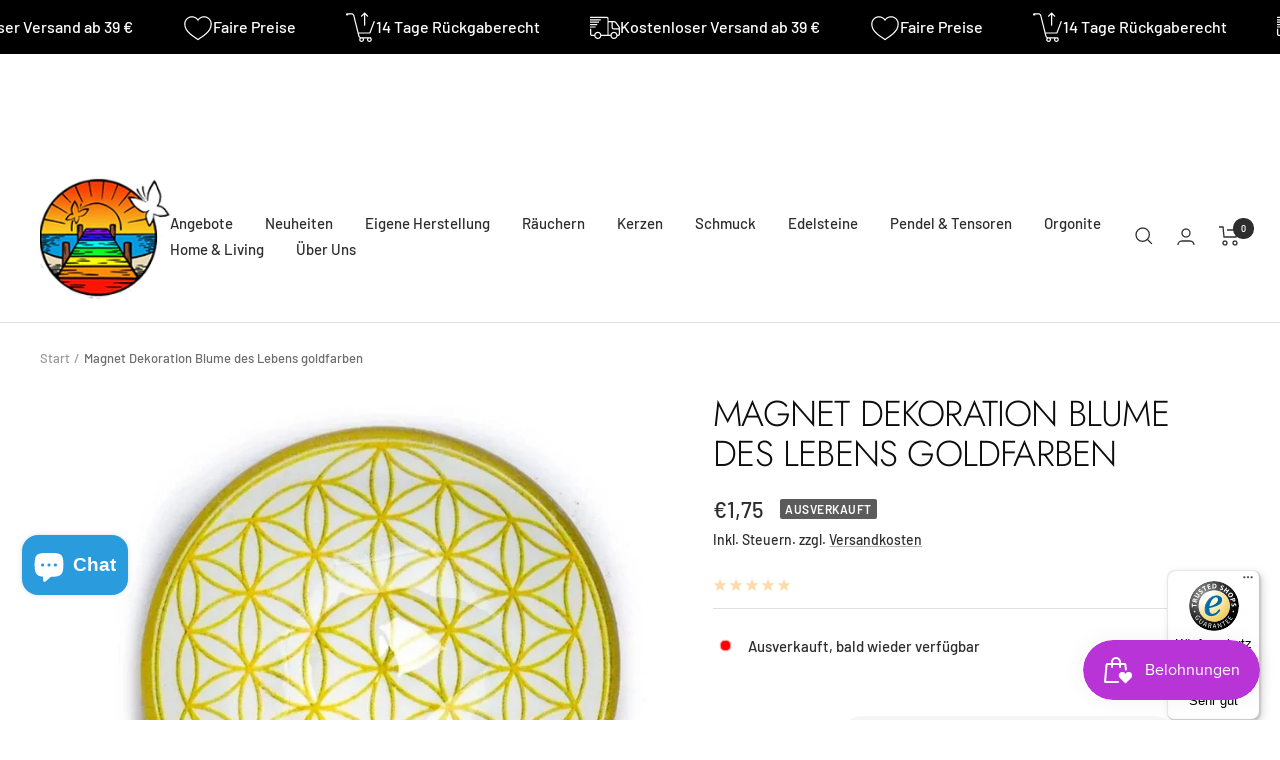

--- FILE ---
content_type: text/html; charset=utf-8
request_url: https://www.spirituelle-ecke.de/products/magnet-dekoration-blume-des-lebens-goldfarben
body_size: 85116
content:
<!doctype html><html class="no-js" lang="de" dir="ltr">
  <head>
    <meta name="facebook-domain-verification" content="mn2aojvljkwcodht82ry72fclanxp6" />
    <meta name="google-site-verification" content="F8THP97cZ4XrlaLye8arsQ23rxbXcrjKIuRRM0vpDWM" />
    <meta charset="utf-8">
    <meta name="viewport" content="width=device-width, initial-scale=1.0, height=device-height, minimum-scale=1.0, maximum-scale=1.0">
    <meta name="theme-color" content="#ffffff">

    <title>Magnet Dekoration Blume des Lebens goldfarben</title><meta name="description" content="Magnet mit goldfarbener Blume des Lebens Zum Beispiel als Dekoration eines Kühlschranks, Geschirrspülers, Aktenschranks oder anderen magnetischen Flächen. Maße cm: 4 Material: Polyresin"><link rel="canonical" href="https://www.spirituelle-ecke.de/products/magnet-dekoration-blume-des-lebens-goldfarben"><link rel="shortcut icon" href="//www.spirituelle-ecke.de/cdn/shop/files/Favicon_Spirituelle-Ecke_96x96.png?v=1696946136" type="image/png"><link rel="preconnect" href="https://cdn.shopify.com">
    <link rel="dns-prefetch" href="https://productreviews.shopifycdn.com">
    <link rel="dns-prefetch" href="https://www.google-analytics.com"><link rel="preconnect" href="https://fonts.shopifycdn.com" crossorigin><link rel="preload" as="style" href="//www.spirituelle-ecke.de/cdn/shop/t/12/assets/theme.css?v=149620365708089794441743099364">
    <link rel="preload" as="script" href="//www.spirituelle-ecke.de/cdn/shop/t/12/assets/vendor.js?v=32643890569905814191743099364">
    <link rel="preload" as="script" href="//www.spirituelle-ecke.de/cdn/shop/t/12/assets/theme.js?v=56793036931558426511743099364"><script src="https://kit.fontawesome.com/9cb23dc698.js" crossorigin="anonymous"></script>

      <link rel="preload" as="fetch" href="/products/magnet-dekoration-blume-des-lebens-goldfarben.js" crossorigin><link rel="preload" as="script" href="//www.spirituelle-ecke.de/cdn/shop/t/12/assets/flickity.js?v=176646718982628074891743099364"><meta property="og:type" content="product">
  <meta property="og:title" content="Magnet Dekoration Blume des Lebens goldfarben">
  <meta property="product:price:amount" content="1,75">
  <meta property="product:price:currency" content="EUR"><meta property="og:image" content="http://www.spirituelle-ecke.de/cdn/shop/products/1756.jpg?v=1703068211">
  <meta property="og:image:secure_url" content="https://www.spirituelle-ecke.de/cdn/shop/products/1756.jpg?v=1703068211">
  <meta property="og:image:width" content="800">
  <meta property="og:image:height" content="800"><meta property="og:description" content="Magnet mit goldfarbener Blume des Lebens Zum Beispiel als Dekoration eines Kühlschranks, Geschirrspülers, Aktenschranks oder anderen magnetischen Flächen. Maße cm: 4 Material: Polyresin"><meta property="og:url" content="https://www.spirituelle-ecke.de/products/magnet-dekoration-blume-des-lebens-goldfarben">
<meta property="og:site_name" content="Spirituelle Ecke"><meta name="twitter:card" content="summary"><meta name="twitter:title" content="Magnet Dekoration Blume des Lebens goldfarben">
  <meta name="twitter:description" content="Magnet Dekoration Blume des Lebens goldfarben  Magnet mit goldfarbener Blume des Lebens Zum Beispiel als Dekoration eines Kühlschranks, Geschirrspülers, Aktenschranks oder anderen magnetischen Flächen. Maße cm: 4 Material: Polyresin "><meta name="twitter:image" content="https://www.spirituelle-ecke.de/cdn/shop/products/1756_1200x1200_crop_center.jpg?v=1703068211">
  <meta name="twitter:image:alt" content="">
    
  <script type="application/ld+json">
  {
    "@context": "https://schema.org",
    "@type": "Product",
    "productID": 8679824654679,
    "offers": [{
          "@type": "Offer",
          "name": "Default Title",
          "availability":"https://schema.org/OutOfStock",
          "price": 1.75,
          "priceCurrency": "EUR",
          "priceValidUntil": "2026-01-27","sku": "1756",
            "gtin13": "8720512972320",
          "url": "/products/magnet-dekoration-blume-des-lebens-goldfarben?variant=47468239454551"
        }
],"brand": {
      "@type": "Brand",
      "name": "Mani Bhadra BV - Phoenix Import"
    },
    "name": "Magnet Dekoration Blume des Lebens goldfarben",
    "description": "Magnet Dekoration Blume des Lebens goldfarben  Magnet mit goldfarbener Blume des Lebens Zum Beispiel als Dekoration eines Kühlschranks, Geschirrspülers, Aktenschranks oder anderen magnetischen Flächen. Maße cm: 4 Material: Polyresin ",
    "category": "Magnete",
    "url": "/products/magnet-dekoration-blume-des-lebens-goldfarben",
    "sku": "1756",
    "image": {
      "@type": "ImageObject",
      "url": "https://www.spirituelle-ecke.de/cdn/shop/products/1756.jpg?v=1703068211&width=1024",
      "image": "https://www.spirituelle-ecke.de/cdn/shop/products/1756.jpg?v=1703068211&width=1024",
      "name": "",
      "width": "1024",
      "height": "1024"
    }
  }
  </script>



  <script type="application/ld+json">
  {
    "@context": "https://schema.org",
    "@type": "BreadcrumbList",
  "itemListElement": [{
      "@type": "ListItem",
      "position": 1,
      "name": "Start",
      "item": "https://www.spirituelle-ecke.de"
    },{
          "@type": "ListItem",
          "position": 2,
          "name": "Magnet Dekoration Blume des Lebens goldfarben",
          "item": "https://www.spirituelle-ecke.de/products/magnet-dekoration-blume-des-lebens-goldfarben"
        }]
  }
  </script>


    <link rel="preload" href="//www.spirituelle-ecke.de/cdn/fonts/jost/jost_n3.a5df7448b5b8c9a76542f085341dff794ff2a59d.woff2" as="font" type="font/woff2" crossorigin><link rel="preload" href="//www.spirituelle-ecke.de/cdn/fonts/barlow/barlow_n5.a193a1990790eba0cc5cca569d23799830e90f07.woff2" as="font" type="font/woff2" crossorigin><style>
  /* Typography (heading) */
  @font-face {
  font-family: Jost;
  font-weight: 300;
  font-style: normal;
  font-display: swap;
  src: url("//www.spirituelle-ecke.de/cdn/fonts/jost/jost_n3.a5df7448b5b8c9a76542f085341dff794ff2a59d.woff2") format("woff2"),
       url("//www.spirituelle-ecke.de/cdn/fonts/jost/jost_n3.882941f5a26d0660f7dd135c08afc57fc6939a07.woff") format("woff");
}

@font-face {
  font-family: Jost;
  font-weight: 300;
  font-style: italic;
  font-display: swap;
  src: url("//www.spirituelle-ecke.de/cdn/fonts/jost/jost_i3.8d4e97d98751190bb5824cdb405ec5b0049a74c0.woff2") format("woff2"),
       url("//www.spirituelle-ecke.de/cdn/fonts/jost/jost_i3.1b7a65a16099fd3de6fdf1255c696902ed952195.woff") format("woff");
}

/* Typography (body) */
  @font-face {
  font-family: Barlow;
  font-weight: 500;
  font-style: normal;
  font-display: swap;
  src: url("//www.spirituelle-ecke.de/cdn/fonts/barlow/barlow_n5.a193a1990790eba0cc5cca569d23799830e90f07.woff2") format("woff2"),
       url("//www.spirituelle-ecke.de/cdn/fonts/barlow/barlow_n5.ae31c82169b1dc0715609b8cc6a610b917808358.woff") format("woff");
}

@font-face {
  font-family: Barlow;
  font-weight: 500;
  font-style: italic;
  font-display: swap;
  src: url("//www.spirituelle-ecke.de/cdn/fonts/barlow/barlow_i5.714d58286997b65cd479af615cfa9bb0a117a573.woff2") format("woff2"),
       url("//www.spirituelle-ecke.de/cdn/fonts/barlow/barlow_i5.0120f77e6447d3b5df4bbec8ad8c2d029d87fb21.woff") format("woff");
}

@font-face {
  font-family: Barlow;
  font-weight: 600;
  font-style: normal;
  font-display: swap;
  src: url("//www.spirituelle-ecke.de/cdn/fonts/barlow/barlow_n6.329f582a81f63f125e63c20a5a80ae9477df68e1.woff2") format("woff2"),
       url("//www.spirituelle-ecke.de/cdn/fonts/barlow/barlow_n6.0163402e36247bcb8b02716880d0b39568412e9e.woff") format("woff");
}

@font-face {
  font-family: Barlow;
  font-weight: 600;
  font-style: italic;
  font-display: swap;
  src: url("//www.spirituelle-ecke.de/cdn/fonts/barlow/barlow_i6.5a22bd20fb27bad4d7674cc6e666fb9c77d813bb.woff2") format("woff2"),
       url("//www.spirituelle-ecke.de/cdn/fonts/barlow/barlow_i6.1c8787fcb59f3add01a87f21b38c7ef797e3b3a1.woff") format("woff");
}

:root {--heading-color: 13, 13, 13;
    --text-color: 46, 46, 46;
    --background: 255, 255, 255;
    --secondary-background: 245, 245, 245;
    --border-color: 224, 224, 224;
    --border-color-darker: 171, 171, 171;
    --success-color: 60, 110, 113;
    --success-background: 216, 226, 227;
    --error-color: 222, 42, 42;
    --error-background: 253, 240, 240;
    --primary-button-background: 42, 156, 222;
    --primary-button-text-color: 255, 255, 255;
    --secondary-button-background: 223, 223, 223;
    --secondary-button-text-color: 46, 46, 46;
    --product-star-rating: 246, 164, 41;
    --product-on-sale-accent: 222, 43, 43;
    --product-sold-out-accent: 91, 91, 91;
    --product-custom-label-background: 5, 30, 56;
    --product-custom-label-text-color: 255, 255, 255;
    --product-custom-label-2-background: 46, 158, 123;
    --product-custom-label-2-text-color: 255, 255, 255;
    --product-low-stock-text-color: 222, 43, 43;
    --product-in-stock-text-color: 46, 158, 123;
    --loading-bar-background: 46, 46, 46;

    /* We duplicate some "base" colors as root colors, which is useful to use on drawer elements or popover without. Those should not be overridden to avoid issues */
    --root-heading-color: 13, 13, 13;
    --root-text-color: 46, 46, 46;
    --root-background: 255, 255, 255;
    --root-border-color: 224, 224, 224;
    --root-primary-button-background: 42, 156, 222;
    --root-primary-button-text-color: 255, 255, 255;

    --base-font-size: 15px;
    --heading-font-family: Jost, sans-serif;
    --heading-font-weight: 300;
    --heading-font-style: normal;
    --heading-text-transform: uppercase;
    --text-font-family: Barlow, sans-serif;
    --text-font-weight: 500;
    --text-font-style: normal;
    --text-font-bold-weight: 600;

    /* Typography (font size) */
    --heading-xxsmall-font-size: 11px;
    --heading-xsmall-font-size: 11px;
    --heading-small-font-size: 12px;
    --heading-large-font-size: 36px;
    --heading-h1-font-size: 36px;
    --heading-h2-font-size: 30px;
    --heading-h3-font-size: 26px;
    --heading-h4-font-size: 24px;
    --heading-h5-font-size: 20px;
    --heading-h6-font-size: 16px;

    /* Control the look and feel of the theme by changing radius of various elements */
    --button-border-radius: 30px;
    --block-border-radius: 16px;
    --block-border-radius-reduced: 8px;
    --color-swatch-border-radius: 0px;

    /* Button size */
    --button-height: 48px;
    --button-small-height: 40px;

    /* Form related */
    --form-input-field-height: 48px;
    --form-input-gap: 16px;
    --form-submit-margin: 24px;

    /* Product listing related variables */
    --product-list-block-spacing: 32px;

    /* Video related */
    --play-button-background: 255, 255, 255;
    --play-button-arrow: 46, 46, 46;

    /* RTL support */
    --transform-logical-flip: 1;
    --transform-origin-start: left;
    --transform-origin-end: right;

    /* Other */
    --zoom-cursor-svg-url: url(//www.spirituelle-ecke.de/cdn/shop/t/12/assets/zoom-cursor.svg?v=181336047848970598671743099364);
    --arrow-right-svg-url: url(//www.spirituelle-ecke.de/cdn/shop/t/12/assets/arrow-right.svg?v=110841875187433202191743099364);
    --arrow-left-svg-url: url(//www.spirituelle-ecke.de/cdn/shop/t/12/assets/arrow-left.svg?v=73089120240841302341743099364);

    /* Some useful variables that we can reuse in our CSS. Some explanation are needed for some of them:
       - container-max-width-minus-gutters: represents the container max width without the edge gutters
       - container-outer-width: considering the screen width, represent all the space outside the container
       - container-outer-margin: same as container-outer-width but get set to 0 inside a container
       - container-inner-width: the effective space inside the container (minus gutters)
       - grid-column-width: represents the width of a single column of the grid
       - vertical-breather: this is a variable that defines the global "spacing" between sections, and inside the section
                            to create some "breath" and minimum spacing
     */
    --container-max-width: 1600px;
    --container-gutter: 24px;
    --container-max-width-minus-gutters: calc(var(--container-max-width) - (var(--container-gutter)) * 2);
    --container-outer-width: max(calc((100vw - var(--container-max-width-minus-gutters)) / 2), var(--container-gutter));
    --container-outer-margin: var(--container-outer-width);
    --container-inner-width: calc(100vw - var(--container-outer-width) * 2);

    --grid-column-count: 10;
    --grid-gap: 24px;
    --grid-column-width: calc((100vw - var(--container-outer-width) * 2 - var(--grid-gap) * (var(--grid-column-count) - 1)) / var(--grid-column-count));

    --vertical-breather: 28px;
    --vertical-breather-tight: 28px;

    /* Shopify related variables */
    --payment-terms-background-color: #ffffff;
  }

  @media screen and (min-width: 741px) {
    :root {
      --container-gutter: 40px;
      --grid-column-count: 20;
      --vertical-breather: 40px;
      --vertical-breather-tight: 40px;

      /* Typography (font size) */
      --heading-xsmall-font-size: 12px;
      --heading-small-font-size: 13px;
      --heading-large-font-size: 52px;
      --heading-h1-font-size: 48px;
      --heading-h2-font-size: 38px;
      --heading-h3-font-size: 32px;
      --heading-h4-font-size: 24px;
      --heading-h5-font-size: 20px;
      --heading-h6-font-size: 18px;

      /* Form related */
      --form-input-field-height: 52px;
      --form-submit-margin: 32px;

      /* Button size */
      --button-height: 52px;
      --button-small-height: 44px;
    }
  }

  @media screen and (min-width: 1200px) {
    :root {
      --vertical-breather: 48px;
      --vertical-breather-tight: 48px;
      --product-list-block-spacing: 48px;

      /* Typography */
      --heading-large-font-size: 64px;
      --heading-h1-font-size: 56px;
      --heading-h2-font-size: 48px;
      --heading-h3-font-size: 36px;
      --heading-h4-font-size: 30px;
      --heading-h5-font-size: 24px;
      --heading-h6-font-size: 18px;
    }
  }

  @media screen and (min-width: 1600px) {
    :root {
      --vertical-breather: 48px;
      --vertical-breather-tight: 48px;
    }
  }
</style>
    <script>
  // This allows to expose several variables to the global scope, to be used in scripts
  window.themeVariables = {
    settings: {
      direction: "ltr",
      pageType: "product",
      cartCount: 0,
      moneyFormat: "€{{amount_with_comma_separator}}",
      moneyWithCurrencyFormat: "€{{amount_with_comma_separator}} EUR",
      showVendor: false,
      discountMode: "percentage",
      currencyCodeEnabled: false,
      cartType: "drawer",
      cartCurrency: "EUR",
      mobileZoomFactor: 2.5
    },

    routes: {
      host: "www.spirituelle-ecke.de",
      rootUrl: "\/",
      rootUrlWithoutSlash: '',
      cartUrl: "\/cart",
      cartAddUrl: "\/cart\/add",
      cartChangeUrl: "\/cart\/change",
      searchUrl: "\/search",
      predictiveSearchUrl: "\/search\/suggest",
      productRecommendationsUrl: "\/recommendations\/products"
    },

    strings: {
      accessibilityDelete: "Löschen",
      accessibilityClose: "Schließen",
      collectionSoldOut: "Ausverkauft",
      collectionDiscount: "Du sparst @savings@",
      productSalePrice: "Angebotspreis",
      productRegularPrice: "Regulärer Preis",
      productFormUnavailable: "Nicht verfügbar",
      productFormSoldOut: "Ausverkauft",
      productFormPreOrder: "Vorbestellen",
      productFormAddToCart: "IN DEN WARENKORB",
      searchNoResults: "Es konnten keine Ergebnisse gefunden werden.",
      searchNewSearch: "Neue Suche",
      searchProducts: "Produkte",
      searchArticles: "Blogbeiträge",
      searchPages: "Seiten",
      searchCollections: "Kategorien",
      cartViewCart: "Warenkorb ansehen",
      cartItemAdded: "Produkt zum Warenkorb hinzugefügt!",
      cartItemAddedShort: "Zum Warenkorb hinzugefügt!",
      cartAddOrderNote: "Notiz hinzufügen",
      cartEditOrderNote: "Notiz bearbeiten",
      shippingEstimatorNoResults: "Entschuldige, wir liefern leider niche an Deine Adresse.",
      shippingEstimatorOneResult: "Es gibt eine Versandklasse für Deine Adresse:",
      shippingEstimatorMultipleResults: "Es gibt mehrere Versandklassen für Deine Adresse:",
      shippingEstimatorError: "Ein oder mehrere Fehler sind beim Abrufen der Versandklassen aufgetreten:"
    },

    libs: {
      flickity: "\/\/www.spirituelle-ecke.de\/cdn\/shop\/t\/12\/assets\/flickity.js?v=176646718982628074891743099364",
      photoswipe: "\/\/www.spirituelle-ecke.de\/cdn\/shop\/t\/12\/assets\/photoswipe.js?v=132268647426145925301743099364",
      qrCode: "\/\/www.spirituelle-ecke.de\/cdn\/shopifycloud\/storefront\/assets\/themes_support\/vendor\/qrcode-3f2b403b.js"
    },

    breakpoints: {
      phone: 'screen and (max-width: 740px)',
      tablet: 'screen and (min-width: 741px) and (max-width: 999px)',
      tabletAndUp: 'screen and (min-width: 741px)',
      pocket: 'screen and (max-width: 999px)',
      lap: 'screen and (min-width: 1000px) and (max-width: 1199px)',
      lapAndUp: 'screen and (min-width: 1000px)',
      desktop: 'screen and (min-width: 1200px)',
      wide: 'screen and (min-width: 1400px)'
    }
  };

  window.addEventListener('pageshow', async () => {
    const cartContent = await (await fetch(`${window.themeVariables.routes.cartUrl}.js`, {cache: 'reload'})).json();
    document.documentElement.dispatchEvent(new CustomEvent('cart:refresh', {detail: {cart: cartContent}}));
  });

  if ('noModule' in HTMLScriptElement.prototype) {
    // Old browsers (like IE) that does not support module will be considered as if not executing JS at all
    document.documentElement.className = document.documentElement.className.replace('no-js', 'js');

    requestAnimationFrame(() => {
      const viewportHeight = (window.visualViewport ? window.visualViewport.height : document.documentElement.clientHeight);
      document.documentElement.style.setProperty('--window-height',viewportHeight + 'px');
    });
  }// We save the product ID in local storage to be eventually used for recently viewed section
    try {
      const items = JSON.parse(localStorage.getItem('theme:recently-viewed-products') || '[]');

      // We check if the current product already exists, and if it does not, we add it at the start
      if (!items.includes(8679824654679)) {
        items.unshift(8679824654679);
      }

      localStorage.setItem('theme:recently-viewed-products', JSON.stringify(items.slice(0, 20)));
    } catch (e) {
      // Safari in private mode does not allow setting item, we silently fail
    }</script>

    <link rel="stylesheet" href="//www.spirituelle-ecke.de/cdn/shop/t/12/assets/theme.css?v=149620365708089794441743099364">

    <script src="//www.spirituelle-ecke.de/cdn/shop/t/12/assets/vendor.js?v=32643890569905814191743099364" defer></script>
    <script src="//www.spirituelle-ecke.de/cdn/shop/t/12/assets/theme.js?v=56793036931558426511743099364" defer></script>
    <script src="//www.spirituelle-ecke.de/cdn/shop/t/12/assets/custom.js?v=167639537848865775061743099364" defer></script>

    <script>window.performance && window.performance.mark && window.performance.mark('shopify.content_for_header.start');</script><meta name="facebook-domain-verification" content="0jb6m7ut7v952e3huijd3o2npaqid7">
<meta id="shopify-digital-wallet" name="shopify-digital-wallet" content="/78118519127/digital_wallets/dialog">
<meta name="shopify-checkout-api-token" content="fb6eabf5794dac35595bba555e184893">
<meta id="in-context-paypal-metadata" data-shop-id="78118519127" data-venmo-supported="false" data-environment="production" data-locale="de_DE" data-paypal-v4="true" data-currency="EUR">
<link rel="alternate" type="application/json+oembed" href="https://www.spirituelle-ecke.de/products/magnet-dekoration-blume-des-lebens-goldfarben.oembed">
<script async="async" src="/checkouts/internal/preloads.js?locale=de-DE"></script>
<link rel="preconnect" href="https://shop.app" crossorigin="anonymous">
<script async="async" src="https://shop.app/checkouts/internal/preloads.js?locale=de-DE&shop_id=78118519127" crossorigin="anonymous"></script>
<script id="apple-pay-shop-capabilities" type="application/json">{"shopId":78118519127,"countryCode":"DE","currencyCode":"EUR","merchantCapabilities":["supports3DS"],"merchantId":"gid:\/\/shopify\/Shop\/78118519127","merchantName":"Spirituelle Ecke","requiredBillingContactFields":["postalAddress","email"],"requiredShippingContactFields":["postalAddress","email"],"shippingType":"shipping","supportedNetworks":["visa","maestro","masterCard","amex"],"total":{"type":"pending","label":"Spirituelle Ecke","amount":"1.00"},"shopifyPaymentsEnabled":true,"supportsSubscriptions":true}</script>
<script id="shopify-features" type="application/json">{"accessToken":"fb6eabf5794dac35595bba555e184893","betas":["rich-media-storefront-analytics"],"domain":"www.spirituelle-ecke.de","predictiveSearch":true,"shopId":78118519127,"locale":"de"}</script>
<script>var Shopify = Shopify || {};
Shopify.shop = "5498cc.myshopify.com";
Shopify.locale = "de";
Shopify.currency = {"active":"EUR","rate":"1.0"};
Shopify.country = "DE";
Shopify.theme = {"name":"Focal Shop überarbeiten","id":180405567831,"schema_name":"Focal","schema_version":"10.1.3","theme_store_id":714,"role":"main"};
Shopify.theme.handle = "null";
Shopify.theme.style = {"id":null,"handle":null};
Shopify.cdnHost = "www.spirituelle-ecke.de/cdn";
Shopify.routes = Shopify.routes || {};
Shopify.routes.root = "/";</script>
<script type="module">!function(o){(o.Shopify=o.Shopify||{}).modules=!0}(window);</script>
<script>!function(o){function n(){var o=[];function n(){o.push(Array.prototype.slice.apply(arguments))}return n.q=o,n}var t=o.Shopify=o.Shopify||{};t.loadFeatures=n(),t.autoloadFeatures=n()}(window);</script>
<script>
  window.ShopifyPay = window.ShopifyPay || {};
  window.ShopifyPay.apiHost = "shop.app\/pay";
  window.ShopifyPay.redirectState = null;
</script>
<script id="shop-js-analytics" type="application/json">{"pageType":"product"}</script>
<script defer="defer" async type="module" src="//www.spirituelle-ecke.de/cdn/shopifycloud/shop-js/modules/v2/client.init-shop-cart-sync_HUjMWWU5.de.esm.js"></script>
<script defer="defer" async type="module" src="//www.spirituelle-ecke.de/cdn/shopifycloud/shop-js/modules/v2/chunk.common_QpfDqRK1.esm.js"></script>
<script type="module">
  await import("//www.spirituelle-ecke.de/cdn/shopifycloud/shop-js/modules/v2/client.init-shop-cart-sync_HUjMWWU5.de.esm.js");
await import("//www.spirituelle-ecke.de/cdn/shopifycloud/shop-js/modules/v2/chunk.common_QpfDqRK1.esm.js");

  window.Shopify.SignInWithShop?.initShopCartSync?.({"fedCMEnabled":true,"windoidEnabled":true});

</script>
<script>
  window.Shopify = window.Shopify || {};
  if (!window.Shopify.featureAssets) window.Shopify.featureAssets = {};
  window.Shopify.featureAssets['shop-js'] = {"shop-cart-sync":["modules/v2/client.shop-cart-sync_ByUgVWtJ.de.esm.js","modules/v2/chunk.common_QpfDqRK1.esm.js"],"init-fed-cm":["modules/v2/client.init-fed-cm_CVqhkk-1.de.esm.js","modules/v2/chunk.common_QpfDqRK1.esm.js"],"shop-button":["modules/v2/client.shop-button_B0pFlqys.de.esm.js","modules/v2/chunk.common_QpfDqRK1.esm.js"],"shop-cash-offers":["modules/v2/client.shop-cash-offers_CaaeZ5wd.de.esm.js","modules/v2/chunk.common_QpfDqRK1.esm.js","modules/v2/chunk.modal_CS8dP9kO.esm.js"],"init-windoid":["modules/v2/client.init-windoid_B-gyVqfY.de.esm.js","modules/v2/chunk.common_QpfDqRK1.esm.js"],"shop-toast-manager":["modules/v2/client.shop-toast-manager_DgTeluS3.de.esm.js","modules/v2/chunk.common_QpfDqRK1.esm.js"],"init-shop-email-lookup-coordinator":["modules/v2/client.init-shop-email-lookup-coordinator_C5I212n4.de.esm.js","modules/v2/chunk.common_QpfDqRK1.esm.js"],"init-shop-cart-sync":["modules/v2/client.init-shop-cart-sync_HUjMWWU5.de.esm.js","modules/v2/chunk.common_QpfDqRK1.esm.js"],"avatar":["modules/v2/client.avatar_BTnouDA3.de.esm.js"],"pay-button":["modules/v2/client.pay-button_CJaF-UDc.de.esm.js","modules/v2/chunk.common_QpfDqRK1.esm.js"],"init-customer-accounts":["modules/v2/client.init-customer-accounts_BI_wUvuR.de.esm.js","modules/v2/client.shop-login-button_DTPR4l75.de.esm.js","modules/v2/chunk.common_QpfDqRK1.esm.js","modules/v2/chunk.modal_CS8dP9kO.esm.js"],"init-shop-for-new-customer-accounts":["modules/v2/client.init-shop-for-new-customer-accounts_C4qR5Wl-.de.esm.js","modules/v2/client.shop-login-button_DTPR4l75.de.esm.js","modules/v2/chunk.common_QpfDqRK1.esm.js","modules/v2/chunk.modal_CS8dP9kO.esm.js"],"shop-login-button":["modules/v2/client.shop-login-button_DTPR4l75.de.esm.js","modules/v2/chunk.common_QpfDqRK1.esm.js","modules/v2/chunk.modal_CS8dP9kO.esm.js"],"init-customer-accounts-sign-up":["modules/v2/client.init-customer-accounts-sign-up_SG5gYFpP.de.esm.js","modules/v2/client.shop-login-button_DTPR4l75.de.esm.js","modules/v2/chunk.common_QpfDqRK1.esm.js","modules/v2/chunk.modal_CS8dP9kO.esm.js"],"shop-follow-button":["modules/v2/client.shop-follow-button_CmMsyvrH.de.esm.js","modules/v2/chunk.common_QpfDqRK1.esm.js","modules/v2/chunk.modal_CS8dP9kO.esm.js"],"checkout-modal":["modules/v2/client.checkout-modal_tfCxQqrq.de.esm.js","modules/v2/chunk.common_QpfDqRK1.esm.js","modules/v2/chunk.modal_CS8dP9kO.esm.js"],"lead-capture":["modules/v2/client.lead-capture_Ccz5Zm6k.de.esm.js","modules/v2/chunk.common_QpfDqRK1.esm.js","modules/v2/chunk.modal_CS8dP9kO.esm.js"],"shop-login":["modules/v2/client.shop-login_BfivnucW.de.esm.js","modules/v2/chunk.common_QpfDqRK1.esm.js","modules/v2/chunk.modal_CS8dP9kO.esm.js"],"payment-terms":["modules/v2/client.payment-terms_D2Mn0eFV.de.esm.js","modules/v2/chunk.common_QpfDqRK1.esm.js","modules/v2/chunk.modal_CS8dP9kO.esm.js"]};
</script>
<script>(function() {
  var isLoaded = false;
  function asyncLoad() {
    if (isLoaded) return;
    isLoaded = true;
    var urls = ["https:\/\/tseish-app.connect.trustedshops.com\/esc.js?apiBaseUrl=aHR0cHM6Ly90c2Vpc2gtYXBwLmNvbm5lY3QudHJ1c3RlZHNob3BzLmNvbQ==\u0026instanceId=NTQ5OGNjLm15c2hvcGlmeS5jb20=\u0026shop=5498cc.myshopify.com"];
    for (var i = 0; i < urls.length; i++) {
      var s = document.createElement('script');
      s.type = 'text/javascript';
      s.async = true;
      s.src = urls[i];
      var x = document.getElementsByTagName('script')[0];
      x.parentNode.insertBefore(s, x);
    }
  };
  if(window.attachEvent) {
    window.attachEvent('onload', asyncLoad);
  } else {
    window.addEventListener('load', asyncLoad, false);
  }
})();</script>
<script id="__st">var __st={"a":78118519127,"offset":3600,"reqid":"a1a463c2-54b9-4f47-af1e-05359176a628-1768650261","pageurl":"www.spirituelle-ecke.de\/products\/magnet-dekoration-blume-des-lebens-goldfarben","u":"cf2ed3cb5c24","p":"product","rtyp":"product","rid":8679824654679};</script>
<script>window.ShopifyPaypalV4VisibilityTracking = true;</script>
<script id="captcha-bootstrap">!function(){'use strict';const t='contact',e='account',n='new_comment',o=[[t,t],['blogs',n],['comments',n],[t,'customer']],c=[[e,'customer_login'],[e,'guest_login'],[e,'recover_customer_password'],[e,'create_customer']],r=t=>t.map((([t,e])=>`form[action*='/${t}']:not([data-nocaptcha='true']) input[name='form_type'][value='${e}']`)).join(','),a=t=>()=>t?[...document.querySelectorAll(t)].map((t=>t.form)):[];function s(){const t=[...o],e=r(t);return a(e)}const i='password',u='form_key',d=['recaptcha-v3-token','g-recaptcha-response','h-captcha-response',i],f=()=>{try{return window.sessionStorage}catch{return}},m='__shopify_v',_=t=>t.elements[u];function p(t,e,n=!1){try{const o=window.sessionStorage,c=JSON.parse(o.getItem(e)),{data:r}=function(t){const{data:e,action:n}=t;return t[m]||n?{data:e,action:n}:{data:t,action:n}}(c);for(const[e,n]of Object.entries(r))t.elements[e]&&(t.elements[e].value=n);n&&o.removeItem(e)}catch(o){console.error('form repopulation failed',{error:o})}}const l='form_type',E='cptcha';function T(t){t.dataset[E]=!0}const w=window,h=w.document,L='Shopify',v='ce_forms',y='captcha';let A=!1;((t,e)=>{const n=(g='f06e6c50-85a8-45c8-87d0-21a2b65856fe',I='https://cdn.shopify.com/shopifycloud/storefront-forms-hcaptcha/ce_storefront_forms_captcha_hcaptcha.v1.5.2.iife.js',D={infoText:'Durch hCaptcha geschützt',privacyText:'Datenschutz',termsText:'Allgemeine Geschäftsbedingungen'},(t,e,n)=>{const o=w[L][v],c=o.bindForm;if(c)return c(t,g,e,D).then(n);var r;o.q.push([[t,g,e,D],n]),r=I,A||(h.body.append(Object.assign(h.createElement('script'),{id:'captcha-provider',async:!0,src:r})),A=!0)});var g,I,D;w[L]=w[L]||{},w[L][v]=w[L][v]||{},w[L][v].q=[],w[L][y]=w[L][y]||{},w[L][y].protect=function(t,e){n(t,void 0,e),T(t)},Object.freeze(w[L][y]),function(t,e,n,w,h,L){const[v,y,A,g]=function(t,e,n){const i=e?o:[],u=t?c:[],d=[...i,...u],f=r(d),m=r(i),_=r(d.filter((([t,e])=>n.includes(e))));return[a(f),a(m),a(_),s()]}(w,h,L),I=t=>{const e=t.target;return e instanceof HTMLFormElement?e:e&&e.form},D=t=>v().includes(t);t.addEventListener('submit',(t=>{const e=I(t);if(!e)return;const n=D(e)&&!e.dataset.hcaptchaBound&&!e.dataset.recaptchaBound,o=_(e),c=g().includes(e)&&(!o||!o.value);(n||c)&&t.preventDefault(),c&&!n&&(function(t){try{if(!f())return;!function(t){const e=f();if(!e)return;const n=_(t);if(!n)return;const o=n.value;o&&e.removeItem(o)}(t);const e=Array.from(Array(32),(()=>Math.random().toString(36)[2])).join('');!function(t,e){_(t)||t.append(Object.assign(document.createElement('input'),{type:'hidden',name:u})),t.elements[u].value=e}(t,e),function(t,e){const n=f();if(!n)return;const o=[...t.querySelectorAll(`input[type='${i}']`)].map((({name:t})=>t)),c=[...d,...o],r={};for(const[a,s]of new FormData(t).entries())c.includes(a)||(r[a]=s);n.setItem(e,JSON.stringify({[m]:1,action:t.action,data:r}))}(t,e)}catch(e){console.error('failed to persist form',e)}}(e),e.submit())}));const S=(t,e)=>{t&&!t.dataset[E]&&(n(t,e.some((e=>e===t))),T(t))};for(const o of['focusin','change'])t.addEventListener(o,(t=>{const e=I(t);D(e)&&S(e,y())}));const B=e.get('form_key'),M=e.get(l),P=B&&M;t.addEventListener('DOMContentLoaded',(()=>{const t=y();if(P)for(const e of t)e.elements[l].value===M&&p(e,B);[...new Set([...A(),...v().filter((t=>'true'===t.dataset.shopifyCaptcha))])].forEach((e=>S(e,t)))}))}(h,new URLSearchParams(w.location.search),n,t,e,['guest_login'])})(!0,!0)}();</script>
<script integrity="sha256-4kQ18oKyAcykRKYeNunJcIwy7WH5gtpwJnB7kiuLZ1E=" data-source-attribution="shopify.loadfeatures" defer="defer" src="//www.spirituelle-ecke.de/cdn/shopifycloud/storefront/assets/storefront/load_feature-a0a9edcb.js" crossorigin="anonymous"></script>
<script crossorigin="anonymous" defer="defer" src="//www.spirituelle-ecke.de/cdn/shopifycloud/storefront/assets/shopify_pay/storefront-65b4c6d7.js?v=20250812"></script>
<script data-source-attribution="shopify.dynamic_checkout.dynamic.init">var Shopify=Shopify||{};Shopify.PaymentButton=Shopify.PaymentButton||{isStorefrontPortableWallets:!0,init:function(){window.Shopify.PaymentButton.init=function(){};var t=document.createElement("script");t.src="https://www.spirituelle-ecke.de/cdn/shopifycloud/portable-wallets/latest/portable-wallets.de.js",t.type="module",document.head.appendChild(t)}};
</script>
<script data-source-attribution="shopify.dynamic_checkout.buyer_consent">
  function portableWalletsHideBuyerConsent(e){var t=document.getElementById("shopify-buyer-consent"),n=document.getElementById("shopify-subscription-policy-button");t&&n&&(t.classList.add("hidden"),t.setAttribute("aria-hidden","true"),n.removeEventListener("click",e))}function portableWalletsShowBuyerConsent(e){var t=document.getElementById("shopify-buyer-consent"),n=document.getElementById("shopify-subscription-policy-button");t&&n&&(t.classList.remove("hidden"),t.removeAttribute("aria-hidden"),n.addEventListener("click",e))}window.Shopify?.PaymentButton&&(window.Shopify.PaymentButton.hideBuyerConsent=portableWalletsHideBuyerConsent,window.Shopify.PaymentButton.showBuyerConsent=portableWalletsShowBuyerConsent);
</script>
<script data-source-attribution="shopify.dynamic_checkout.cart.bootstrap">document.addEventListener("DOMContentLoaded",(function(){function t(){return document.querySelector("shopify-accelerated-checkout-cart, shopify-accelerated-checkout")}if(t())Shopify.PaymentButton.init();else{new MutationObserver((function(e,n){t()&&(Shopify.PaymentButton.init(),n.disconnect())})).observe(document.body,{childList:!0,subtree:!0})}}));
</script>
<link id="shopify-accelerated-checkout-styles" rel="stylesheet" media="screen" href="https://www.spirituelle-ecke.de/cdn/shopifycloud/portable-wallets/latest/accelerated-checkout-backwards-compat.css" crossorigin="anonymous">
<style id="shopify-accelerated-checkout-cart">
        #shopify-buyer-consent {
  margin-top: 1em;
  display: inline-block;
  width: 100%;
}

#shopify-buyer-consent.hidden {
  display: none;
}

#shopify-subscription-policy-button {
  background: none;
  border: none;
  padding: 0;
  text-decoration: underline;
  font-size: inherit;
  cursor: pointer;
}

#shopify-subscription-policy-button::before {
  box-shadow: none;
}

      </style>

<script>window.performance && window.performance.mark && window.performance.mark('shopify.content_for_header.end');</script>
  <script>window.is_hulkpo_installed=false</script>
<script src="https://kit.fontawesome.com/0f4097323f.js" crossorigin="anonymous"></script><!-- BEGIN app block: shopify://apps/consentmo-gdpr/blocks/gdpr_cookie_consent/4fbe573f-a377-4fea-9801-3ee0858cae41 -->


<!-- END app block --><!-- BEGIN app block: shopify://apps/kaching-cart/blocks/embed/7705621e-3c0f-4e97-9d29-5c8528b19fb7 --><!-- BEGIN app snippet: drawer -->
  

  <script>
    window.__getFileUrl = (filename) => {
      const completeUrl = "https://cdn.shopify.com/extensions/019bc6a0-33d7-7815-8c0e-c45727545ee1/kaching-cart-1098/assets/kaching-cart.js";
      const cdnUrl = completeUrl.replace(/\/[^\/]*$/, '');

      return cdnUrl + "/" + filename;
    }
  </script>

  <script>
    //! THIS IFRAME SHOULD NOT BE DELETED, IT IS USED TO GET THE ORIGINAL FETCH FUNCTION AND SHOULD BE KEPT IN THE DOM FOR THE ENTIRE LIFE OF THE PAGE, OTHERWISE IT SEEMS TO CAUSE A WEIRD BUG IN SAFARI
    const iframe = document.createElement("iframe");
    iframe.style.display = "none";
    iframe.src = "about:blank";
    iframe.id = "kaching-cart-iframe-for-clean-apis";
    document.documentElement.appendChild(iframe);
    if (iframe.contentWindow?.fetch && typeof iframe.contentWindow?.fetch === "function") {
      window.__kachingCartOriginalFetch = iframe.contentWindow?.fetch.bind(window);
    }
  </script>

  
  <script>
    (function() {
      let realFastClick = null;

      Object.defineProperty(window, 'FastClick', {
        get: () => realFastClick,
        set: (value) => {
          realFastClick = value;

          // Override attach method
          const originalAttach = value.attach;
          value.attach = function(layer, options) {
            return { destroy: () => {} };
          };
        },
        configurable: true
      });
    })();
  </script>

  <div id="kaching-cart-additional-checkout-buttons" style="display: none; visibility: hidden; opacity: 0;">
    
      <div class="dynamic-checkout__content" id="dynamic-checkout-cart" data-shopify="dynamic-checkout-cart"> <shopify-accelerated-checkout-cart wallet-configs="[{&quot;supports_subs&quot;:true,&quot;supports_def_opts&quot;:false,&quot;name&quot;:&quot;shop_pay&quot;,&quot;wallet_params&quot;:{&quot;shopId&quot;:78118519127,&quot;merchantName&quot;:&quot;Spirituelle Ecke&quot;,&quot;personalized&quot;:true}},{&quot;supports_subs&quot;:false,&quot;supports_def_opts&quot;:false,&quot;name&quot;:&quot;paypal&quot;,&quot;wallet_params&quot;:{&quot;shopId&quot;:78118519127,&quot;countryCode&quot;:&quot;DE&quot;,&quot;merchantName&quot;:&quot;Spirituelle Ecke&quot;,&quot;phoneRequired&quot;:false,&quot;companyRequired&quot;:false,&quot;shippingType&quot;:&quot;shipping&quot;,&quot;shopifyPaymentsEnabled&quot;:true,&quot;hasManagedSellingPlanState&quot;:null,&quot;requiresBillingAgreement&quot;:false,&quot;merchantId&quot;:&quot;LT5S6849TSGXJ&quot;,&quot;sdkUrl&quot;:&quot;https://www.paypal.com/sdk/js?components=buttons\u0026commit=false\u0026currency=EUR\u0026locale=de_DE\u0026client-id=AfUEYT7nO4BwZQERn9Vym5TbHAG08ptiKa9gm8OARBYgoqiAJIjllRjeIMI4g294KAH1JdTnkzubt1fr\u0026merchant-id=LT5S6849TSGXJ\u0026intent=authorize&quot;}}]" access-token="fb6eabf5794dac35595bba555e184893" buyer-country="DE" buyer-locale="de" buyer-currency="EUR" shop-id="78118519127" cart-id="a50cfd702a7996802a42aa77b52a273a" enabled-flags="[&quot;ae0f5bf6&quot;]" > <div class="wallet-button-wrapper"> <ul class='wallet-cart-grid wallet-cart-grid--skeleton' role="list" data-shopify-buttoncontainer="true"> <li data-testid='grid-cell' class='wallet-cart-button-container'><div class='wallet-cart-button wallet-cart-button__skeleton' role='button' disabled aria-hidden='true'>&nbsp</div></li><li data-testid='grid-cell' class='wallet-cart-button-container'><div class='wallet-cart-button wallet-cart-button__skeleton' role='button' disabled aria-hidden='true'>&nbsp</div></li> </ul> </div> </shopify-accelerated-checkout-cart> <small id="shopify-buyer-consent" class="hidden" aria-hidden="true" data-consent-type="subscription"> Ein oder mehrere Artikel in deinem Warenkorb ist/sind ein wiederkehrender Kauf oder ein Kauf mit Zahlungsaufschub. Indem ich fortfahre, stimme ich den <span id="shopify-subscription-policy-button">Stornierungsrichtlinie</span> zu und autorisiere Sie, meine Zahlungsmethode zu den auf dieser Seite aufgeführten Preisen, in der Häufigkeit und zu den Terminen zu belasten, bis meine Bestellung ausgeführt wurde oder ich, sofern zulässig, storniere. </small> </div>
    
  </div>
  
<link rel="modulepreload" href="https://cdn.shopify.com/extensions/019bc6a0-33d7-7815-8c0e-c45727545ee1/kaching-cart-1098/assets/kaching-cart.js" crossorigin="anonymous">
<script type="module">
  import("https://cdn.shopify.com/extensions/019bc6a0-33d7-7815-8c0e-c45727545ee1/kaching-cart-1098/assets/kaching-cart.js")
    .catch((error) => {
      console.error("‼️ Kaching Cart failed to load", error);

      //When we are not able to load the script, we should also stop listening to click events and any other events that are related to the cart drawer.
      window.__kachingCartFailedModuleLoad = true;
    });
</script>

<link rel="preload" href="https://cdn.shopify.com/extensions/019bc6a0-33d7-7815-8c0e-c45727545ee1/kaching-cart-1098/assets/kaching-cart.css" as="style" onload="this.onload=null;this.rel='stylesheet'">
<noscript><link rel="stylesheet" href="https://cdn.shopify.com/extensions/019bc6a0-33d7-7815-8c0e-c45727545ee1/kaching-cart-1098/assets/kaching-cart.css"></noscript>









<!-- Part 1: Run immediately for event listeners -->
<script>
  (function() {
    try {
      // Simple error logging and tracking
      const logError = (message, error) => {
        try {
          // Safely log to console even if error is undefined/null/malformed
          console.error(`[Kaching Cart] ${message}`, error || "");

          // Only send critical errors to the endpoint
          try {
            // Safely check error properties with fallbacks
            const errorMessage = error && typeof error === 'object' && error.message ? error.message : '';
            const errorStack = error && typeof error === 'object' && error.stack ? error.stack : '';

            // Skip sending certain common errors
            if (
              errorMessage && (
                errorMessage === "Load failed" ||
                errorMessage === "Failed to fetch" ||
                errorMessage.includes("Blocked by EC") ||
                window?.location?.hostname?.includes("127.0.0.1")
              )
            ) {
              return;
            }

            // Prepare error details with safe access patterns
            const errorDetails = {
              filename: "drawer.liquid",
              message: "drawer.liquid" + message + (errorMessage ? `: ${errorMessage}` : ""),
              stack: errorStack || "No stack trace",
              url: window.location ? window.location.href : "unknown",
              shop: "5498cc.myshopify.com"
            };

            //Let's use sentry for now
            if(window.__KachingCartSentry) {
              window.__KachingCartSentry.captureException(error);
            }
          } catch (trackingError) {
            // Silent fail for error tracking
          }
        } catch (logError) {
          // Ultimate fallback - even console.error failed
          // We do absolutely nothing here to ensure we never crash a store
        }
      };

      // Store selectors in a global variable so the second script can access them
      window.__kachingCartSelectors = [
        [
          "a[href*='/cart']",
          ":not([href^='//'])",
          ":not([href*='/cart/change'])",
          ":not([href*='/cart/add'])",
          ":not([href*='/cart/clear'])",
          ":not([href*='/products/cart'])",
          ":not([href*='/collections/cart'])",
          ":not([class*='upcart'])",
          ":not([class*='revy-upsell-btn-cart'])",
          ":not([href*='/checkout'])",
          ":not([href*='/discount'])",
          ":not([href*='/cart/1'])",
          ":not([href*='/cart/2'])",
          ":not([href*='/cart/3'])",
          ":not([href*='/cart/4'])",
          ":not([href*='/cart/5'])",
          ":not([href*='/cart/6'])",
          ":not([href*='/cart/7'])",
          ":not([href*='/cart/8'])",
          ":not([href*='/cart/9'])",
        ].join(""),
        "a[data-cart-toggle]",
        "#sticky-app-client div[data-cl='sticky-button']",
        "button.minicart-open",
        "#cart-icon-bubble",
        ".slide-menu-cart",
        ".icon-cart:not(svg)",
        ".cart-icon:not(svg)",
        ".cart-link:not(div.header-icons):not(ul)",
        "button.header-cart-toggle",
        "div.minicart__button",
        "button.js-cart-button",
        ".mini-cart-trigger",
        ".shopping-cart a[href*='#cart']",
        ".header-menu-cart-drawer",
        ".js-mini-cart-trigger",
        "#CartButton-Desktop",
        "#CartButton",
        "a[data-js-sidebar-handle]:not(a[href*='/search'])",
        "a.area--cart.icon-button",
        "[data-cartmini]",
        "button[data-sidebar-id='CartDrawer']",
        "header-actions > cart-drawer-component",
        "a.header--cart-link[data-drawer-view='cart-drawer']",
        "a.header--cart-count[data-drawer-view='cart-drawer']",
        "a.header--cart[data-drawer-view='cart-drawer']",
        "a[role='button'][href='#drawer-cart']",
        "button[drawer-to-open='cart-drawer']",
        "div.cart-text:has(.cart-count)",
        "button.header__icon--cart",
        "button#cart-open",
        "li.cartCounter",
        ".tt-cart.tt-dropdown-obj .tt-dropdown-toggle",
        "a[href='#cartDrawer'][data-side-drawer-open]",
        "cart-icon[data-add-to-cart-behavior='open_cart']",
        "xo-modal-trigger[xo-name='cart']",
        "a[cart-icon-bubble]",
        "a[data-open-dialog='cart-drawer']"
      ];

      // Click event handler with basic error handling
      document.addEventListener("click", (e) => {
        //If the module failed to load (or if we blocked it for testing through the developer tools) we should not listen to any click events, we should let the native cart popup handle it.
        if(window.__kachingCartFailedModuleLoad === true) {
          return;
        }

        try {
          const isCartButton = window.__kachingCartSelectors.some((selector) => {
            try {
              return !!e.target.closest(selector);
            } catch (selectorError) {

              if(selector !== ".cart-link:not(div.header-icons):not(ul)") {
                //In some browsers these selectors are not valid, but no need to log it
                logError(`Error checking selector: ${selector}`, selectorError);
              }
              return false;
            }
          });

          if (isCartButton) {
            try {
              e.stopImmediatePropagation();
              e.preventDefault();
              e.stopPropagation();
            } catch (eventError) {
              logError("Error stopping event propagation", eventError);
            }

            try {
              const event = new CustomEvent("kaching-cart:open", {
                detail: {
                  element: e.target,
                  cartOpenSource: "cart-button",
                },
              });
              document.dispatchEvent(event);
            } catch (customEventError) {
              logError("Error dispatching kaching-cart:open event", customEventError);
            }
          }
        } catch (clickHandlerError) {
          logError("Error in click event handler", clickHandlerError);
        }
      }, true);
    } catch (globalError) {
      console.error("[Kaching Cart] Fatal script error in event listeners", globalError);
    }
  })();
</script>

<!-- Part 2: Wait for Shopify object before initializing props -->
<script>
  (function() {
    try {
      const createKachingCartElement = (props) => {
        const kachingCartElement = document.createElement('kaching-cart');
        kachingCartElement.style.zIndex = "1051";
        kachingCartElement.style.position = "relative";
        kachingCartElement.style.opacity = "1"; //Some themes set all elements to opacity: 0 when their native drawer opens, this will ensure our drawer is visible.

        // Set attribute BEFORE appending to DOM
        kachingCartElement.setAttribute("kaching-cart-props", JSON.stringify(props));

        if (document.body) {
          document.body.appendChild(kachingCartElement);
        } else {
          const appendWhenBodyReady = () => {
            if (document.body) {
              document.body.appendChild(kachingCartElement);
            } else {
              setTimeout(appendWhenBodyReady, 10);
            }
          };
          appendWhenBodyReady();
        }
      };

      const logError = (message, error) => {
        console.error(`[Kaching Cart] ${message}`, error);
      };


      // Function to initialize cart props when Shopify is available
      const initKachingCartProps = () => {
        try {
          if (!window.Shopify) {
            // If Shopify isn't ready yet, try again in a moment
            setTimeout(initKachingCartProps, 10);
            return;
          }

        
        
            try {
              const path = window.location.pathname || window.Shopify?.routes?.root || "/";
              sessionStorage.setItem(`kaching-cart-last-visited-page-${window.Shopify.shop}`, path);
            } catch {
              //Silent fail
            }
          

          const props = {
            appSettings: {"storefrontAccessToken":"7f1dfa0d4a6cf9890a9ace5a4916cd15"},
            customerAccountsEnabled: true,
            customerAccountsLoginUrl: "https:\/\/www.spirituelle-ecke.de\/customer_authentication\/redirect?locale=de\u0026region_country=DE",
            customerTags: null,
            customerId: null,
            isPreview: false,
            cartButtonSelectors: window.__kachingCartSelectors,
            apiEndpoint: "https://5498cc.myshopify.com/api/2025-10/graphql.json",
            moneyFormat: "€{{amount_with_comma_separator}}",
            cartSettings: {"footer":{"buttonText":"Zur Kasse • {{cart_total}}","htmlModules":[],"modulesOrder":["upsellToggle","discountCode","orderNotes","discounts","subtotal","checkoutButton","acceleratedCheckoutButtons","paymentIcons","secondaryButton"],"paymentIcons":{"elo":false,"jcb":false,"amex":true,"poli":false,"qiwi":false,"sepa":false,"visa":true,"ideal":false,"venmo":false,"affirm":false,"alipay":false,"bitpay":false,"custom":[],"klarna":true,"paypal":true,"skrill":false,"sofort":false,"stripe":false,"wechat":false,"yandex":false,"bitcoin":false,"giropay":false,"interac":false,"maestro":false,"paysafe":false,"shoppay":true,"applepay":true,"citadele":false,"discover":false,"etherium":false,"payoneer":false,"unionpay":false,"verifone":false,"webmoney":false,"amazonpay":false,"googlepay":true,"lightcoin":false,"bancontact":false,"dinersclub":false,"mastercard":true,"bitcoincash":false,"facebookpay":false,"forbrugsforeningen":false},"showSubtotal":true,"subtotalText":"Warenkorbwert","discountsText":"Discounts","showDiscounts":true,"showPaymentIcons":true,"showCheckoutButton":true,"showDiscountBadges":true,"secondaryButtonText":"weiter einkaufen","showSecondaryButton":true,"secondaryButtonAction":"close-cart","showTermsAndConditions":false,"termsAndConditionsText":"I have read and agree to the \u003ca target='_blank' href='https:\/\/www.example.com'\u003eterms and conditions\u003c\/a\u003e","acceleratedCBInAccordion":true,"acceleratedCheckoutButtons":{"isActive":true},"acceleratedCBInAccordionTitle":"Express checkout","termsAndConditionsRequiredText":"","areAcceleratedCheckoutButtonsCollapsed":true},"styles":{"--kaching-cart-background":"255, 255, 255","--kaching-cart-badge-text":"7, 148, 85","--kaching-cart-button-text":"255, 255, 255","--kaching-cart-footer-text":"0, 0, 0","--kaching-cart-top-bar-text":"0, 0, 0","--kaching-cart-border-radius":20,"--kaching-cart-empty-cart-text":"0, 0, 0","--kaching-cart-footer-t-c-link":"127, 86, 217","--kaching-cart-footer-t-c-text":"0, 0, 0","--kaching-cart-line-items-text":"0, 0, 0","--kaching-cart-badge-background":"220, 250, 230","--kaching-cart-footer-font-size":16,"--kaching-sticky-cart-icon-size":24,"--kaching-cart-button-background":"127, 86, 217","--kaching-cart-footer-background":"255, 255, 255","--kaching-cart-line-items-text-2":"152, 162, 179","--kaching-cart-order-notes-title":"0, 0, 0","--kaching-cart-top-bar-font-size":24,"--kaching-cart-trust-badges-text":"0, 0, 0","--kaching-sticky-cart-icon-color":"255, 255, 255","--kaching-cart-footer-button-text":"255, 255, 255","--kaching-cart-footer-row-spacing":10,"--kaching-cart-top-bar-background":"255, 255, 255","--kaching-sticky-cart-bubble-size":60,"--kaching-cart-product-upsell-text":"0, 0, 0","--kaching-cart-footer-discount-text":"71, 84, 103","--kaching-cart-line-items-plan-text":"0, 0, 0","--kaching-sticky-cart-border-radius":50,"--kaching-cart-announcement-bar-text":"127, 86, 217","--kaching-cart-line-items-badge-text":"7, 148, 85","--kaching-cart-line-items-image-size":80,"--kaching-cart-product-upsell-arrows":"52, 64, 84","--kaching-cart-product-upsell-text-2":"152, 162, 179","--kaching-cart-empty-cart-button-text":"255, 255, 255","--kaching-cart-order-notes-input-text":"0, 0, 0","--kaching-cart-trust-badges-icon-size":25,"--kaching-cart-trust-badges-background":"255, 255, 255","--kaching-sticky-cart-item-count-color":"255, 255, 255","--kaching-cart-discount-code-input-text":"0, 0, 0","--kaching-cart-footer-button-background":"27, 143, 226","--kaching-cart-upsell-toggle-image-size":60,"--kaching-sticky-cart-bubble-background":"29, 41, 57","--kaching-cart-discount-code-button-text":"255, 255, 255","--kaching-cart-empty-cart-text-font-size":16,"--kaching-cart-line-items-vertical-space":25,"--kaching-cart-product-upsell-background":"242, 244, 247","--kaching-cart-product-upsell-badge-text":"7, 148, 85","--kaching-cart-tbp-free-gifts-modal-text":"0, 0, 0","--kaching-cart-top-bar-announcement-text":"255, 255, 255","--kaching-cart-footer-discount-background":"242, 244, 247","--kaching-cart-line-items-plan-background":"255, 255, 255","--kaching-cart-product-upsell-button-text":"255, 255, 255","--kaching-cart-product-upsell-title-color":"0, 0, 0","--kaching-cart-announcement-bar-background":"233, 215, 254","--kaching-cart-line-items-badge-background":"220, 250, 230","--kaching-cart-trust-badges-text-font-size":13,"--kaching-cart-empty-cart-button-background":"127, 86, 217","--kaching-cart-footer-secondary-button-text":"0, 0, 0","--kaching-cart-line-items-plan-border-color":"0, 0, 0","--kaching-cart-line-items-plan-upgrade-text":"0, 0, 0","--kaching-cart-order-notes-input-background":"255, 255, 255","--kaching-cart-tiered-promotions-bar-active":"29, 41, 57","--kaching-sticky-cart-item-count-background":"127, 86, 217","--kaching-cart-tbp-free-gifts-modal-btn-text":"255, 255, 255","--kaching-cart-tbp-free-gifts-modal-checkbox":"0, 0, 0","--kaching-cart-tbp-free-gifts-modal-img-size":40,"--kaching-cart-discount-code-input-background":"255, 255, 255","--kaching-cart-line-items-bundle-upgrade-text":"255, 255, 255","--kaching-cart-order-notes-input-border-color":"190, 190, 190","--kaching-cart-product-upsell-title-font-size":26,"--kaching-cart-tiered-promotions-bar-inactive":"152, 162, 179","--kaching-cart-top-bar-announcement-font-size":13,"--kaching-cart-discount-code-button-background":"127, 86, 217","--kaching-cart-product-upsell-badge-background":"220, 250, 230","--kaching-cart-tbp-free-gifts-modal-background":"255, 255, 255","--kaching-cart-top-bar-announcement-background":"0, 0, 0","--kaching-cart-discount-code-input-border-color":"190, 190, 190","--kaching-cart-product-upsell-button-background":"127, 86, 217","--kaching-cart-tbp-free-gifts-modal-gift-border":"204, 204, 204","--kaching-cart-tiered-promotions-bar-background":"234, 236, 240","--kaching-cart-line-items-plan-upgrade-background":"255, 255, 255","--kaching-cart-tbp-free-gifts-modal-btn-font-size":16,"--kaching-cart-tbp-free-gifts-modal-free-badge-bg":"220, 250, 230","--kaching-cart-tbp-free-gifts-modal-btn-background":"127, 86, 217","--kaching-cart-tbp-free-gifts-modal-change-gift-bg":"0, 0, 0","--kaching-cart-tbp-free-gifts-modal-choose-gift-bg":"0, 0, 0","--kaching-cart-line-items-bundle-upgrade-background":"7, 148, 85","--kaching-cart-line-items-plan-upgrade-border-color":"0, 0, 0","--kaching-cart-tbp-free-gifts-modal-free-badge-text":"7, 148, 85","--kaching-cart-tbp-free-gifts-modal-gift-background":"255, 255, 255","--kaching-cart-footer-checkout-button-secondary-text":"0, 0, 0","--kaching-cart-tbp-free-gifts-modal-change-gift-text":"255, 255, 255","--kaching-cart-tbp-free-gifts-modal-choose-gift-text":"255, 255, 255","--kaching-cart-accelerated-checkout-buttons-size-mobile":42,"--kaching-cart-accelerated-checkout-buttons-size-desktop":42,"--kaching-cart-accelerated-checkout-buttons-accordion-title-text":"0, 0, 0"},"topBar":{"text":"Warenkorb • {{item_count}}","textAlign":"center"},"general":{"shop":"5498cc.myshopify.com","customJs":"","customCss":"","cartAnchor":"right","htmlModules":[],"modulesOrder":["announcementBar","tieredPromotionsBar","lineItems","productUpsell"],"adminCustomJs":"","adminCustomCss":"","useCompareAtPrice":true,"goToCartInsteadOfCheckout":false,"countNativeBundlesAsSingleLine":false,"shouldOpenCartDrawerOnAddToCart":true},"isActive":true,"lineItems":{"showSavings":true,"bundlesToGroup":["bundle","collectionBreaks","quantityBreaks","bxgy"],"showBundleImage":true,"showPricePerItem":false,"withFreeGiftText":" + free gift","bundleUpgradeText":"Add {{quantity_left_to_next_bar}} more to get {{next_bar_saved_amount}} off","showOriginalPrice":true,"showSubscriptions":false,"oneTimePurchaseText":"One-time purchase","showVariantSelector":true,"showQuantitySelector":true,"subscriptionInfoText":"Delivered every {{plan_delivery_interval_count}} {{plan_delivery_interval}}","showBundleUpgradeTips":true,"subscriptionOptionsText":"{{plan_name}}","subscriptionUpgradeText":"Subscribe and save","allowChangingSubscription":false,"bundleComponentsCollapsed":false,"showSubscriptionUpgradePrompt":false},"orderNotes":{"title":"Nachricht an uns:","isActive":true,"inputType":"text","isCollapsed":false,"placeholder":"Gebe deine Bestellnotizen ein:","isCollapsible":true,"isRequiredToCheckout":false},"stickyCart":{"icon":"bag-2","isActive":false,"position":"bottom-right","showItemCount":true,"positionMobile":"bottom-right","displayOnMobile":true,"hideOnEmptyCart":false},"trustBadges":{"badges":[{"title":"Default text"}],"isActive":false,"showUnderCheckoutButton":false},"discountCode":{"isActive":true,"buttonText":"Anwenden","placeholder":"Rabatt Code"},"generalTexts":{"free":"Kostenlos","dayFull":"Tag\/e","youSave":"Du Sparst {{amount_saved}}","dayShort":"T","weekFull":"Woche\/n","yearFull":"Jahr\/e","addToCart":"In den Warenkorb","monthFull":"Monat\/e","weekShort":"W","yearShort":"J","monthShort":"M","outOfStock":"Ausverkauft","billedEvery":"\/{{plan_billing_interval_count}}{{plan_billing_interval}}","deliveredEvery":"Lieferung alle {{plan_delivery_interval_count}} {{plan_delivery_interval}}","hideComponents":"Verstecken {{total_components}} Artikel","showComponents":"Anzeigen {{total_components}} Artikel","errorLoadingCart":"Beim Laden Deines Warenkorbs ist ein Fehler aufgetreten.","discountCodeInvalid":"Der Rabattcode, den Du eingegeben hast, ist ungültig oder kann nicht auf diesen Warenkorb angewendet werden","inventoryNotAvailable":"Dieser Artikel kann nicht weiter zum Warenkorb hinzugefügt werden"},"translations":[],"upsellToggle":{"mode":"default","price":2.5,"title":"Shipping protection","imageUrl":"https:\/\/cart.kachingappz.app\/images\/illustrations\/shipping-protection.png","isActive":false,"autoFulfil":false,"description":"Protect your order from being lost or damaged.","compareAtPrice":null,"inCheckoutButtonText":"+ {{upsell_toggle_price}} {{upsell_toggle_title}}","removeWhenCartIsEmpty":false,"inCheckoutButtonAlreadyInCartText":"Includes {{upsell_toggle_price}} {{upsell_toggle_title}}"},"productUpsell":{"title":"Füge eine magische Überraschung hinzu ✨","layout":"layout-3","isActive":true,"products":[{"hash":"1oto45o","discount":{"type":"percentage","amount":0},"productId":"gid:\/\/shopify\/Product\/10394333217111"},{"hash":"1pd3ops","discount":{"type":"percentage","amount":0},"productId":"gid:\/\/shopify\/Product\/10394342293847"},{"hash":"wzb194","discount":{"type":"percentage","amount":0},"productId":"gid:\/\/shopify\/Product\/10394345079127"}],"showBadge":false,"textAlign":"center","recommendationType":"manually","hideProductIfInCart":false,"removeWhenCartIsEmpty":false,"aiRecommendationsIntent":"RELATED"},"announcementBar":{"text":"Your cart will expire in {{timer}} ⏰","isActive":false,"timerMinutes":10,"clearCartOnTimerEnd":false},"ecProductUpsell":{"title":"","layout":"layout-1","isActive":false,"products":[],"showBadge":true,"textAlign":"center","mirrorMainSettings":false,"recommendationType":"manually","hideProductIfInCart":true,"removeWhenCartIsEmpty":false,"aiRecommendationsIntent":"RELATED"},"emptyCartGeneral":{"icon":"bag-2","title":"Your cart is empty","buttonText":"","buttonAction":"close-cart"},"tieredPromotionsBar":{"tiers":[{"id":"yoQo4Ml_nmojIBItHJIrnavZx","type":"shipping-discount","title":"Mindestbestellwert","threshold":15,"discountType":"percentage","translations":[],"discountAmount":0,"excludeRatesAboveThreshold":false,"excludeRatesAboveThresholdAmount":0},{"id":"VrEddFngDNurJl9jwXywxn1pp","type":"shipping-discount","title":"Kostenlosen Versand","threshold":39,"discountType":"percentage","translations":[],"discountAmount":100,"excludeRatesAboveThreshold":true,"excludeRatesAboveThresholdAmount":39}],"confetti":{"amount":1000,"duration":3000,"isActive":false},"isActive":true,"stepIcon":"square","withIcons":true,"withEmojis":true,"defaultText":"Es fehlen nur noch {{progress_needed}} zum {{next_promo_title}}","unlockedText":"Super! Du hast den {{unlocked_promo_title}} freigeschaltet! ","thresholdType":"cart-total","freeGiftsModalTitle":"Choose free gifts🎁","marketSpecificTiers":[],"freeGiftsModalSubtitle":"Choose up to {{max_selectable_gifts}} free gifts","freeGiftsAdditionMethod":"automatically","freeGiftsModalButtonText":"Confirm","freeGiftsModalOpensOnUnlock":true,"freeGiftsModalChangeGiftsText":"Change gift","freeGiftsModalSelectGiftsText":"Choose gift","productsExcludedFromUnlockCount":[]}},
            locale: "de",
            isPrimaryLocale: true,
            currencyRate: window.Shopify.currency?.rate || 1,
            currencyCode: window.Shopify.currency?.active || "EUR" || "USD",
            market: {
              id: 62712807767,
              handle: "de",
            },
            publishedLocales: [{"shop_locale":{"locale":"de","enabled":true,"primary":true,"published":true}}],
            cart: {"note":null,"attributes":{},"original_total_price":0,"total_price":0,"total_discount":0,"total_weight":0.0,"item_count":0,"items":[],"requires_shipping":false,"currency":"EUR","items_subtotal_price":0,"cart_level_discount_applications":[],"checkout_charge_amount":0},
          };
          window.__kachingCartProps = props;


          if(!window.Shopify.routes?.root) {
            window.Shopify.routes = {
              root: "/",
              cart_add_url: "cart/add",
              cart_change_url: "cart/change",
              cart_update_url: "cart/update",
              cart_url: "cart",
              predictive_search_url: "search",
            };
          } else if (window.Shopify.routes?.root && window.Shopify.routes?.root !== "/" && window.Shopify.routes?.root.startsWith("/") && !window.Shopify.routes?.root.endsWith("/")) {
            //If the root is not a trailing slash, add it, otherwise a lot of stuff will break because of the missing trailing slash.
            window.Shopify.routes.root = window.Shopify.routes.root + "/";
          }

          // Add the kaching-cart element to the DOM
          if (!document.querySelector('kaching-cart')) {
            // Wait for custom element definition
            if (customElements.get('kaching-cart')) {
              // Already defined, create immediately
              createKachingCartElement(props);
            } else {
              // Wait for it to be defined
              customElements.whenDefined('kaching-cart').then(() => {
                createKachingCartElement(props);
              }).catch((error) => {
                logError("Error waiting for kaching-cart definition", error);
                // Fallback: try anyway after a delay
                setTimeout(() => createKachingCartElement(props), 1000);
              });
            }
          }
        } catch (propsError) {
          logError("Error setting up props", propsError);
        }
      };

      // Start initialization process
      initKachingCartProps();
    } catch (globalError) {
      console.error("[Kaching Cart] Fatal script error in props initialization", globalError);
    }
  })();
</script>

<!-- The kaching-cart element will be added programmatically after props are ready -->

<!-- END app snippet -->


<!-- END app block --><!-- BEGIN app block: shopify://apps/kaching-bundles/blocks/app-embed-block/6c637362-a106-4a32-94ac-94dcfd68cdb8 -->
<!-- Kaching Bundles App Embed -->

<!-- BEGIN app snippet: app-embed-content --><script>
  // Prevent duplicate initialization if both app embeds are enabled
  if (window.kachingBundlesAppEmbedLoaded) {
    console.warn('[Kaching Bundles] Multiple app embed blocks detected. Please disable one of them. Skipping duplicate initialization.');
  } else {
    window.kachingBundlesAppEmbedLoaded = true;
    window.kachingBundlesEnabled = true;
    window.kachingBundlesInitialized = false;

    // Allow calling kachingBundlesInitialize before the script is loaded
    (() => {
      let shouldInitialize = false;
      let realInitialize = null;

      window.kachingBundlesInitialize = () => {
        if (realInitialize) {
          realInitialize();
        } else {
          shouldInitialize = true;
        }
      };

      Object.defineProperty(window, '__kachingBundlesInitializeInternal', {
        set(fn) {
          realInitialize = fn;
          if (shouldInitialize) {
            shouldInitialize = false;
            fn();
          }
        },
        get() {
          return realInitialize;
        }
      });
    })();
  }
</script>

<script id="kaching-bundles-config" type="application/json">
  

  {
    "shopifyDomain": "5498cc.myshopify.com",
    "moneyFormat": "€{{amount_with_comma_separator}}",
    "locale": "de",
    "liquidLocale": "de",
    "country": "DE",
    "currencyRate": 1,
    "marketId": 62712807767,
    "productId": 8679824654679,
    "storefrontAccessToken": "44f8b870e9c191ba7d5be04f3629e95f",
    "accessScopes": ["unauthenticated_read_product_inventory","unauthenticated_read_product_listings","unauthenticated_read_selling_plans"],
    "customApiHost": null,
    "keepQuantityInput": false,
    "ignoreDeselect": false,
    "ignoreUnitPrice": false,
    "requireCustomerLogin": false,
    "abTestsRunning": false,
    "webPixel": true,
    "b2bCustomer": false,
    "isLoggedIn": false,
    "preview": false,
    "defaultTranslations": {
      "system.out_of_stock": "Wir haben nicht genügend Artikel auf Lager, bitte wähle ein kleineres Paket.",
      "system.invalid_variant": "Dies ist derzeit leider nicht verfügbar.",
      "system.unavailable_option_value": "nicht verfügbar"
    },
    "customSelectors": {
      "quantity": null,
      "addToCartButton": null,
      "variantPicker": null,
      "price": null,
      "priceCompare": null
    },
    "shopCustomStyles": "",
    "featureFlags": {"native_swatches_disabled":false,"remove_variant_change_delay":false,"legacy_saved_percentage":false,"initialize_with_form_variant":true,"disable_variant_option_sync":false,"observe_form_selling_plan":true,"price_rounding_v2":true,"variant_images":false,"form_items_array":false,"hide_missing_variants":false,"nested_cart_lines":false}

  }
</script>



<link rel="modulepreload" href="https://cdn.shopify.com/extensions/019bcb51-0f42-7c9e-811f-b4f79bafd84d/kaching-bundles-1544/assets/kaching-bundles.js" crossorigin="anonymous" fetchpriority="high">
<script type="module" src="https://cdn.shopify.com/extensions/019bcb51-0f42-7c9e-811f-b4f79bafd84d/kaching-bundles-1544/assets/loader.js" crossorigin="anonymous" fetchpriority="high"></script>
<link rel="stylesheet" href="https://cdn.shopify.com/extensions/019bcb51-0f42-7c9e-811f-b4f79bafd84d/kaching-bundles-1544/assets/kaching-bundles.css" media="print" onload="this.media='all'" fetchpriority="high">

<style>
  .kaching-bundles__block {
    display: none;
  }

  .kaching-bundles-sticky-atc {
    display: none;
  }
</style>

<!-- BEGIN app snippet: product -->
  <script class="kaching-bundles-product" data-product-id="8679824654679" data-main="true" type="application/json">
    {
      "id": 8679824654679,
      "handle": "magnet-dekoration-blume-des-lebens-goldfarben",
      "url": "\/products\/magnet-dekoration-blume-des-lebens-goldfarben",
      "availableForSale": false,
      "title": "Magnet Dekoration Blume des Lebens goldfarben",
      "image": "\/\/www.spirituelle-ecke.de\/cdn\/shop\/products\/1756.jpg?height=200\u0026v=1703068211",
      "collectionIds": [621563871575,619431395671,619430281559,654280491351],
      "options": [
        
          {
            "defaultName": "Title",
            "name": "Title",
            "position": 1,
            "optionValues": [
              
                {
                  "id": 952724357463,
                  "defaultName": "Default Title",
                  "name": "Default Title",
                  "swatch": {
                    "color": null,
                    "image": null
                  }
                }
              
            ]
          }
        
      ],
      "selectedVariantId": 47468239454551,
      "variants": [
        
          {
            "id": 47468239454551,
            "availableForSale": false,
            "price": 175,
            "compareAtPrice": null,
            "options": ["Default Title"],
            "imageId": null,
            "image": null,
            "inventoryManagement": "shopify",
            "inventoryPolicy": "deny",
            "inventoryQuantity": 0,
            "unitPriceQuantityValue": null,
            "unitPriceQuantityUnit": null,
            "unitPriceReferenceValue": null,
            "unitPriceReferenceUnit": null,
            "sellingPlans": [
              
            ]
          }
        
      ],
      "requiresSellingPlan": false,
      "sellingPlans": [
        
      ],
      "isNativeBundle": null,
      "metafields": {
        "text": null,
        "text2": null,
        "text3": null,
        "text4": null
      },
      "legacyMetafields": {
        "kaching_bundles": {
          "text": null,
          "text2": null
        }
      }
    }
  </script>

<!-- END app snippet --><!-- BEGIN app snippet: deal_blocks -->
  

  
    
  
    
      
    
  
    
  
    
  
    
  
    
  
    
  
    
  
    
  
    
  
    
  
    
      
    
  
    
  
    
      
    
  
    
  
    
  

  
    
      

      

      
    
  
    
  
    
      

      

      
    
  
    
      

      

      
    
  
    
      

      

      
    
  
    
      

      

      
    
  
    
      

      

      
    
  
    
      

      

      
    
  
    
      

      

      
    
  
    
      

      

      
    
  
    
      

      

      
    
  
    
  
    
      

      

      
    
  
    
  
    
      

      

      
    
  
    
      

      

      
    
  

  
    
  
    
  
    
  
    
  
    
  
    
  
    
  
    
  
    
  
    
  
    
  
    
  
    
  
    
  
    
  
    
  

  
    <script class="kaching-bundles-deal-block-settings" data-product-id="8679824654679" type="application/json"></script>
  

  

<!-- END app snippet -->


<!-- END app snippet -->

<!-- Kaching Bundles App Embed End -->


<!-- END app block --><!-- BEGIN app block: shopify://apps/judge-me-reviews/blocks/judgeme_core/61ccd3b1-a9f2-4160-9fe9-4fec8413e5d8 --><!-- Start of Judge.me Core -->






<link rel="dns-prefetch" href="https://cdnwidget.judge.me">
<link rel="dns-prefetch" href="https://cdn.judge.me">
<link rel="dns-prefetch" href="https://cdn1.judge.me">
<link rel="dns-prefetch" href="https://api.judge.me">

<script data-cfasync='false' class='jdgm-settings-script'>window.jdgmSettings={"pagination":5,"disable_web_reviews":false,"badge_no_review_text":"Keine Bewertungen","badge_n_reviews_text":"{{ n }} Bewertung/Bewertungen","hide_badge_preview_if_no_reviews":true,"badge_hide_text":false,"enforce_center_preview_badge":false,"widget_title":"Kundenbewertungen","widget_open_form_text":"Bewertung schreiben","widget_close_form_text":"Bewertung abbrechen","widget_refresh_page_text":"Seite aktualisieren","widget_summary_text":"Basierend auf {{ number_of_reviews }} Bewertung/Bewertungen","widget_no_review_text":"Schreiben Sie die erste Bewertung","widget_name_field_text":"Anzeigename","widget_verified_name_field_text":"Verifizierter Name (öffentlich)","widget_name_placeholder_text":"Anzeigename","widget_required_field_error_text":"Dieses Feld ist erforderlich.","widget_email_field_text":"E-Mail-Adresse","widget_verified_email_field_text":"Verifizierte E-Mail (privat, kann nicht bearbeitet werden)","widget_email_placeholder_text":"Ihre E-Mail-Adresse","widget_email_field_error_text":"Bitte geben Sie eine gültige E-Mail-Adresse ein.","widget_rating_field_text":"Bewertung","widget_review_title_field_text":"Bewertungstitel","widget_review_title_placeholder_text":"Geben Sie Ihrer Bewertung einen Titel","widget_review_body_field_text":"Bewertungsinhalt","widget_review_body_placeholder_text":"Beginnen Sie hier zu schreiben...","widget_pictures_field_text":"Bild/Video (optional)","widget_submit_review_text":"Bewertung abschicken","widget_submit_verified_review_text":"Verifizierte Bewertung abschicken","widget_submit_success_msg_with_auto_publish":"Vielen Dank! Bitte aktualisieren Sie die Seite in wenigen Momenten, um Ihre Bewertung zu sehen. Sie können Ihre Bewertung entfernen oder bearbeiten, indem Sie sich bei \u003ca href='https://judge.me/login' target='_blank' rel='nofollow noopener'\u003eJudge.me\u003c/a\u003e anmelden","widget_submit_success_msg_no_auto_publish":"Vielen Dank! Ihre Bewertung wird veröffentlicht, sobald sie vom Shop-Administrator genehmigt wurde. Sie können Ihre Bewertung entfernen oder bearbeiten, indem Sie sich bei \u003ca href='https://judge.me/login' target='_blank' rel='nofollow noopener'\u003eJudge.me\u003c/a\u003e anmelden","widget_show_default_reviews_out_of_total_text":"Es werden {{ n_reviews_shown }} von {{ n_reviews }} Bewertungen angezeigt.","widget_show_all_link_text":"Alle anzeigen","widget_show_less_link_text":"Weniger anzeigen","widget_author_said_text":"{{ reviewer_name }} sagte:","widget_days_text":"vor {{ n }} Tag/Tagen","widget_weeks_text":"vor {{ n }} Woche/Wochen","widget_months_text":"vor {{ n }} Monat/Monaten","widget_years_text":"vor {{ n }} Jahr/Jahren","widget_yesterday_text":"Gestern","widget_today_text":"Heute","widget_replied_text":"\u003e\u003e {{ shop_name }} antwortete:","widget_read_more_text":"Mehr lesen","widget_reviewer_name_as_initial":"","widget_rating_filter_color":"#fbcd0a","widget_rating_filter_see_all_text":"Alle Bewertungen anzeigen","widget_sorting_most_recent_text":"Neueste","widget_sorting_highest_rating_text":"Höchste Bewertung","widget_sorting_lowest_rating_text":"Niedrigste Bewertung","widget_sorting_with_pictures_text":"Nur Bilder","widget_sorting_most_helpful_text":"Hilfreichste","widget_open_question_form_text":"Eine Frage stellen","widget_reviews_subtab_text":"Bewertungen","widget_questions_subtab_text":"Fragen","widget_question_label_text":"Frage","widget_answer_label_text":"Antwort","widget_question_placeholder_text":"Schreiben Sie hier Ihre Frage","widget_submit_question_text":"Frage absenden","widget_question_submit_success_text":"Vielen Dank für Ihre Frage! Wir werden Sie benachrichtigen, sobald sie beantwortet wird.","verified_badge_text":"Verifiziert","verified_badge_bg_color":"","verified_badge_text_color":"","verified_badge_placement":"left-of-reviewer-name","widget_review_max_height":"","widget_hide_border":false,"widget_social_share":false,"widget_thumb":false,"widget_review_location_show":false,"widget_location_format":"","all_reviews_include_out_of_store_products":true,"all_reviews_out_of_store_text":"(außerhalb des Shops)","all_reviews_pagination":100,"all_reviews_product_name_prefix_text":"über","enable_review_pictures":true,"enable_question_anwser":false,"widget_theme":"default","review_date_format":"mm/dd/yyyy","default_sort_method":"most-recent","widget_product_reviews_subtab_text":"Produktbewertungen","widget_shop_reviews_subtab_text":"Shop-Bewertungen","widget_other_products_reviews_text":"Bewertungen für andere Produkte","widget_store_reviews_subtab_text":"Shop-Bewertungen","widget_no_store_reviews_text":"Dieser Shop hat noch keine Bewertungen erhalten","widget_web_restriction_product_reviews_text":"Dieses Produkt hat noch keine Bewertungen erhalten","widget_no_items_text":"Keine Elemente gefunden","widget_show_more_text":"Mehr anzeigen","widget_write_a_store_review_text":"Shop-Bewertung schreiben","widget_other_languages_heading":"Bewertungen in anderen Sprachen","widget_translate_review_text":"Bewertung übersetzen nach {{ language }}","widget_translating_review_text":"Übersetzung läuft...","widget_show_original_translation_text":"Original anzeigen ({{ language }})","widget_translate_review_failed_text":"Bewertung konnte nicht übersetzt werden.","widget_translate_review_retry_text":"Erneut versuchen","widget_translate_review_try_again_later_text":"Versuchen Sie es später noch einmal","show_product_url_for_grouped_product":false,"widget_sorting_pictures_first_text":"Bilder zuerst","show_pictures_on_all_rev_page_mobile":false,"show_pictures_on_all_rev_page_desktop":false,"floating_tab_hide_mobile_install_preference":false,"floating_tab_button_name":"★ Bewertungen","floating_tab_title":"Lassen Sie Kunden für uns sprechen","floating_tab_button_color":"","floating_tab_button_background_color":"","floating_tab_url":"","floating_tab_url_enabled":false,"floating_tab_tab_style":"text","all_reviews_text_badge_text":"Kunden bewerten uns mit {{ shop.metafields.judgeme.all_reviews_rating | round: 1 }}/5 basierend auf {{ shop.metafields.judgeme.all_reviews_count }} Bewertungen.","all_reviews_text_badge_text_branded_style":"{{ shop.metafields.judgeme.all_reviews_rating | round: 1 }} von 5 Sternen basierend auf {{ shop.metafields.judgeme.all_reviews_count }} Bewertungen","is_all_reviews_text_badge_a_link":false,"show_stars_for_all_reviews_text_badge":false,"all_reviews_text_badge_url":"","all_reviews_text_style":"branded","all_reviews_text_color_style":"judgeme_brand_color","all_reviews_text_color":"#108474","all_reviews_text_show_jm_brand":true,"featured_carousel_show_header":true,"featured_carousel_title":"Lassen Sie Kunden für uns sprechen","testimonials_carousel_title":"Kunden sagen uns","videos_carousel_title":"Echte Kunden-Geschichten","cards_carousel_title":"Kunden sagen uns","featured_carousel_count_text":"aus {{ n }} Bewertungen","featured_carousel_add_link_to_all_reviews_page":false,"featured_carousel_url":"","featured_carousel_show_images":true,"featured_carousel_autoslide_interval":5,"featured_carousel_arrows_on_the_sides":false,"featured_carousel_height":250,"featured_carousel_width":80,"featured_carousel_image_size":0,"featured_carousel_image_height":250,"featured_carousel_arrow_color":"#eeeeee","verified_count_badge_style":"branded","verified_count_badge_orientation":"horizontal","verified_count_badge_color_style":"judgeme_brand_color","verified_count_badge_color":"#108474","is_verified_count_badge_a_link":false,"verified_count_badge_url":"","verified_count_badge_show_jm_brand":true,"widget_rating_preset_default":5,"widget_first_sub_tab":"product-reviews","widget_show_histogram":true,"widget_histogram_use_custom_color":false,"widget_pagination_use_custom_color":false,"widget_star_use_custom_color":false,"widget_verified_badge_use_custom_color":false,"widget_write_review_use_custom_color":false,"picture_reminder_submit_button":"Upload Pictures","enable_review_videos":false,"mute_video_by_default":false,"widget_sorting_videos_first_text":"Videos zuerst","widget_review_pending_text":"Ausstehend","featured_carousel_items_for_large_screen":3,"social_share_options_order":"Facebook,Twitter","remove_microdata_snippet":true,"disable_json_ld":false,"enable_json_ld_products":false,"preview_badge_show_question_text":false,"preview_badge_no_question_text":"Keine Fragen","preview_badge_n_question_text":"{{ number_of_questions }} Frage/Fragen","qa_badge_show_icon":false,"qa_badge_position":"same-row","remove_judgeme_branding":false,"widget_add_search_bar":false,"widget_search_bar_placeholder":"Suchen","widget_sorting_verified_only_text":"Nur verifizierte","featured_carousel_theme":"default","featured_carousel_show_rating":true,"featured_carousel_show_title":true,"featured_carousel_show_body":true,"featured_carousel_show_date":false,"featured_carousel_show_reviewer":true,"featured_carousel_show_product":false,"featured_carousel_header_background_color":"#108474","featured_carousel_header_text_color":"#ffffff","featured_carousel_name_product_separator":"reviewed","featured_carousel_full_star_background":"#108474","featured_carousel_empty_star_background":"#dadada","featured_carousel_vertical_theme_background":"#f9fafb","featured_carousel_verified_badge_enable":true,"featured_carousel_verified_badge_color":"#108474","featured_carousel_border_style":"round","featured_carousel_review_line_length_limit":3,"featured_carousel_more_reviews_button_text":"Mehr Bewertungen lesen","featured_carousel_view_product_button_text":"Produkt ansehen","all_reviews_page_load_reviews_on":"scroll","all_reviews_page_load_more_text":"Mehr Bewertungen laden","disable_fb_tab_reviews":false,"enable_ajax_cdn_cache":false,"widget_advanced_speed_features":5,"widget_public_name_text":"wird öffentlich angezeigt wie","default_reviewer_name":"John Smith","default_reviewer_name_has_non_latin":true,"widget_reviewer_anonymous":"Anonym","medals_widget_title":"Judge.me Bewertungsmedaillen","medals_widget_background_color":"#f9fafb","medals_widget_position":"footer_all_pages","medals_widget_border_color":"#f9fafb","medals_widget_verified_text_position":"left","medals_widget_use_monochromatic_version":false,"medals_widget_elements_color":"#108474","show_reviewer_avatar":true,"widget_invalid_yt_video_url_error_text":"Keine YouTube-Video-URL","widget_max_length_field_error_text":"Bitte geben Sie nicht mehr als {0} Zeichen ein.","widget_show_country_flag":false,"widget_show_collected_via_shop_app":true,"widget_verified_by_shop_badge_style":"light","widget_verified_by_shop_text":"Verifiziert vom Shop","widget_show_photo_gallery":false,"widget_load_with_code_splitting":true,"widget_ugc_install_preference":false,"widget_ugc_title":"Von uns hergestellt, von Ihnen geteilt","widget_ugc_subtitle":"Markieren Sie uns, um Ihr Bild auf unserer Seite zu sehen","widget_ugc_arrows_color":"#ffffff","widget_ugc_primary_button_text":"Jetzt kaufen","widget_ugc_primary_button_background_color":"#108474","widget_ugc_primary_button_text_color":"#ffffff","widget_ugc_primary_button_border_width":"0","widget_ugc_primary_button_border_style":"none","widget_ugc_primary_button_border_color":"#108474","widget_ugc_primary_button_border_radius":"25","widget_ugc_secondary_button_text":"Mehr laden","widget_ugc_secondary_button_background_color":"#ffffff","widget_ugc_secondary_button_text_color":"#108474","widget_ugc_secondary_button_border_width":"2","widget_ugc_secondary_button_border_style":"solid","widget_ugc_secondary_button_border_color":"#108474","widget_ugc_secondary_button_border_radius":"25","widget_ugc_reviews_button_text":"Bewertungen ansehen","widget_ugc_reviews_button_background_color":"#ffffff","widget_ugc_reviews_button_text_color":"#108474","widget_ugc_reviews_button_border_width":"2","widget_ugc_reviews_button_border_style":"solid","widget_ugc_reviews_button_border_color":"#108474","widget_ugc_reviews_button_border_radius":"25","widget_ugc_reviews_button_link_to":"judgeme-reviews-page","widget_ugc_show_post_date":true,"widget_ugc_max_width":"800","widget_rating_metafield_value_type":true,"widget_primary_color":"#2A9CDE","widget_enable_secondary_color":false,"widget_secondary_color":"#edf5f5","widget_summary_average_rating_text":"{{ average_rating }} von 5","widget_media_grid_title":"Kundenfotos \u0026 -videos","widget_media_grid_see_more_text":"Mehr sehen","widget_round_style":false,"widget_show_product_medals":true,"widget_verified_by_judgeme_text":"Verifiziert von Judge.me","widget_show_store_medals":true,"widget_verified_by_judgeme_text_in_store_medals":"Verifiziert von Judge.me","widget_media_field_exceed_quantity_message":"Entschuldigung, wir können nur {{ max_media }} für eine Bewertung akzeptieren.","widget_media_field_exceed_limit_message":"{{ file_name }} ist zu groß, bitte wählen Sie ein {{ media_type }} kleiner als {{ size_limit }}MB.","widget_review_submitted_text":"Bewertung abgesendet!","widget_question_submitted_text":"Frage abgesendet!","widget_close_form_text_question":"Abbrechen","widget_write_your_answer_here_text":"Schreiben Sie hier Ihre Antwort","widget_enabled_branded_link":true,"widget_show_collected_by_judgeme":true,"widget_reviewer_name_color":"","widget_write_review_text_color":"","widget_write_review_bg_color":"","widget_collected_by_judgeme_text":"gesammelt von Judge.me","widget_pagination_type":"standard","widget_load_more_text":"Mehr laden","widget_load_more_color":"#108474","widget_full_review_text":"Vollständige Bewertung","widget_read_more_reviews_text":"Mehr Bewertungen lesen","widget_read_questions_text":"Fragen lesen","widget_questions_and_answers_text":"Fragen \u0026 Antworten","widget_verified_by_text":"Verifiziert von","widget_verified_text":"Verifiziert","widget_number_of_reviews_text":"{{ number_of_reviews }} Bewertungen","widget_back_button_text":"Zurück","widget_next_button_text":"Weiter","widget_custom_forms_filter_button":"Filter","custom_forms_style":"horizontal","widget_show_review_information":false,"how_reviews_are_collected":"Wie werden Bewertungen gesammelt?","widget_show_review_keywords":false,"widget_gdpr_statement":"Wie wir Ihre Daten verwenden: Wir kontaktieren Sie nur bezüglich der von Ihnen abgegebenen Bewertung und nur, wenn nötig. Durch das Absenden Ihrer Bewertung stimmen Sie den \u003ca href='https://judge.me/terms' target='_blank' rel='nofollow noopener'\u003eNutzungsbedingungen\u003c/a\u003e, der \u003ca href='https://judge.me/privacy' target='_blank' rel='nofollow noopener'\u003eDatenschutzrichtlinie\u003c/a\u003e und den \u003ca href='https://judge.me/content-policy' target='_blank' rel='nofollow noopener'\u003eInhaltsrichtlinien\u003c/a\u003e von Judge.me zu.","widget_multilingual_sorting_enabled":false,"widget_translate_review_content_enabled":false,"widget_translate_review_content_method":"manual","popup_widget_review_selection":"automatically_with_pictures","popup_widget_round_border_style":true,"popup_widget_show_title":true,"popup_widget_show_body":true,"popup_widget_show_reviewer":false,"popup_widget_show_product":true,"popup_widget_show_pictures":true,"popup_widget_use_review_picture":true,"popup_widget_show_on_home_page":true,"popup_widget_show_on_product_page":true,"popup_widget_show_on_collection_page":true,"popup_widget_show_on_cart_page":true,"popup_widget_position":"bottom_left","popup_widget_first_review_delay":5,"popup_widget_duration":5,"popup_widget_interval":5,"popup_widget_review_count":5,"popup_widget_hide_on_mobile":true,"review_snippet_widget_round_border_style":true,"review_snippet_widget_card_color":"#FFFFFF","review_snippet_widget_slider_arrows_background_color":"#FFFFFF","review_snippet_widget_slider_arrows_color":"#000000","review_snippet_widget_star_color":"#108474","show_product_variant":false,"all_reviews_product_variant_label_text":"Variante: ","widget_show_verified_branding":true,"widget_ai_summary_title":"Kunden sagen","widget_ai_summary_disclaimer":"KI-gestützte Bewertungszusammenfassung basierend auf aktuellen Kundenbewertungen","widget_show_ai_summary":false,"widget_show_ai_summary_bg":false,"widget_show_review_title_input":true,"redirect_reviewers_invited_via_email":"external_form","request_store_review_after_product_review":false,"request_review_other_products_in_order":false,"review_form_color_scheme":"default","review_form_corner_style":"square","review_form_star_color":{},"review_form_text_color":"#333333","review_form_background_color":"#ffffff","review_form_field_background_color":"#fafafa","review_form_button_color":{},"review_form_button_text_color":"#ffffff","review_form_modal_overlay_color":"#000000","review_content_screen_title_text":"Wie würden Sie dieses Produkt bewerten?","review_content_introduction_text":"Wir würden uns freuen, wenn Sie etwas über Ihre Erfahrung teilen würden.","store_review_form_title_text":"Wie würden Sie diesen Shop bewerten?","store_review_form_introduction_text":"Wir würden uns freuen, wenn Sie etwas über Ihre Erfahrung teilen würden.","show_review_guidance_text":true,"one_star_review_guidance_text":"Schlecht","five_star_review_guidance_text":"Großartig","customer_information_screen_title_text":"Über Sie","customer_information_introduction_text":"Bitte teilen Sie uns mehr über sich mit.","custom_questions_screen_title_text":"Ihre Erfahrung im Detail","custom_questions_introduction_text":"Hier sind einige Fragen, die uns helfen, mehr über Ihre Erfahrung zu verstehen.","review_submitted_screen_title_text":"Vielen Dank für Ihre Bewertung!","review_submitted_screen_thank_you_text":"Wir verarbeiten sie und sie wird bald im Shop erscheinen.","review_submitted_screen_email_verification_text":"Bitte bestätigen Sie Ihre E-Mail-Adresse, indem Sie auf den Link klicken, den wir Ihnen gerade gesendet haben. Dies hilft uns, die Bewertungen authentisch zu halten.","review_submitted_request_store_review_text":"Möchten Sie Ihre Erfahrung beim Einkaufen bei uns teilen?","review_submitted_review_other_products_text":"Möchten Sie diese Produkte bewerten?","store_review_screen_title_text":"Möchten Sie Ihre Erfahrung mit uns teilen?","store_review_introduction_text":"Wir würden uns freuen, wenn Sie etwas über Ihre Erfahrung teilen würden.","reviewer_media_screen_title_picture_text":"Bild teilen","reviewer_media_introduction_picture_text":"Laden Sie ein Foto hoch, um Ihre Bewertung zu unterstützen.","reviewer_media_screen_title_video_text":"Video teilen","reviewer_media_introduction_video_text":"Laden Sie ein Video hoch, um Ihre Bewertung zu unterstützen.","reviewer_media_screen_title_picture_or_video_text":"Bild oder Video teilen","reviewer_media_introduction_picture_or_video_text":"Laden Sie ein Foto oder Video hoch, um Ihre Bewertung zu unterstützen.","reviewer_media_youtube_url_text":"Fügen Sie hier Ihre Youtube-URL ein","advanced_settings_next_step_button_text":"Weiter","advanced_settings_close_review_button_text":"Schließen","modal_write_review_flow":false,"write_review_flow_required_text":"Erforderlich","write_review_flow_privacy_message_text":"Wir respektieren Ihre Privatsphäre.","write_review_flow_anonymous_text":"Bewertung als anonym","write_review_flow_visibility_text":"Dies wird nicht für andere Kunden sichtbar sein.","write_review_flow_multiple_selection_help_text":"Wählen Sie so viele aus, wie Sie möchten","write_review_flow_single_selection_help_text":"Wählen Sie eine Option","write_review_flow_required_field_error_text":"Dieses Feld ist erforderlich","write_review_flow_invalid_email_error_text":"Bitte geben Sie eine gültige E-Mail-Adresse ein","write_review_flow_max_length_error_text":"Max. {{ max_length }} Zeichen.","write_review_flow_media_upload_text":"\u003cb\u003eZum Hochladen klicken\u003c/b\u003e oder ziehen und ablegen","write_review_flow_gdpr_statement":"Wir kontaktieren Sie nur bei Bedarf bezüglich Ihrer Bewertung. Mit dem Absenden Ihrer Bewertung stimmen Sie unseren \u003ca href='https://judge.me/terms' target='_blank' rel='nofollow noopener'\u003eGeschäftsbedingungen\u003c/a\u003e und unserer \u003ca href='https://judge.me/privacy' target='_blank' rel='nofollow noopener'\u003eDatenschutzrichtlinie\u003c/a\u003e zu.","rating_only_reviews_enabled":false,"show_negative_reviews_help_screen":false,"new_review_flow_help_screen_rating_threshold":3,"negative_review_resolution_screen_title_text":"Erzählen Sie uns mehr","negative_review_resolution_text":"Ihre Erfahrung ist uns wichtig. Falls es Probleme mit Ihrem Kauf gab, sind wir hier, um zu helfen. Zögern Sie nicht, uns zu kontaktieren, wir würden gerne die Gelegenheit haben, die Dinge zu korrigieren.","negative_review_resolution_button_text":"Kontaktieren Sie uns","negative_review_resolution_proceed_with_review_text":"Hinterlassen Sie eine Bewertung","negative_review_resolution_subject":"Problem mit dem Kauf von {{ shop_name }}.{{ order_name }}","preview_badge_collection_page_install_status":false,"widget_review_custom_css":"","preview_badge_custom_css":"","preview_badge_stars_count":"5-stars","featured_carousel_custom_css":"","floating_tab_custom_css":"","all_reviews_widget_custom_css":"","medals_widget_custom_css":"","verified_badge_custom_css":"","all_reviews_text_custom_css":"","transparency_badges_collected_via_store_invite":false,"transparency_badges_from_another_provider":false,"transparency_badges_collected_from_store_visitor":false,"transparency_badges_collected_by_verified_review_provider":false,"transparency_badges_earned_reward":false,"transparency_badges_collected_via_store_invite_text":"Bewertung gesammelt durch eine Einladung zum Shop","transparency_badges_from_another_provider_text":"Bewertung gesammelt von einem anderen Anbieter","transparency_badges_collected_from_store_visitor_text":"Bewertung gesammelt von einem Shop-Besucher","transparency_badges_written_in_google_text":"Bewertung in Google geschrieben","transparency_badges_written_in_etsy_text":"Bewertung in Etsy geschrieben","transparency_badges_written_in_shop_app_text":"Bewertung in Shop App geschrieben","transparency_badges_earned_reward_text":"Bewertung erhielt eine Belohnung für zukünftige Bestellungen","product_review_widget_per_page":10,"widget_store_review_label_text":"Shop-Bewertung","checkout_comment_extension_title_on_product_page":"Customer Comments","checkout_comment_extension_num_latest_comment_show":5,"checkout_comment_extension_format":"name_and_timestamp","checkout_comment_customer_name":"last_initial","checkout_comment_comment_notification":true,"preview_badge_collection_page_install_preference":false,"preview_badge_home_page_install_preference":false,"preview_badge_product_page_install_preference":false,"review_widget_install_preference":"","review_carousel_install_preference":false,"floating_reviews_tab_install_preference":"none","verified_reviews_count_badge_install_preference":false,"all_reviews_text_install_preference":false,"review_widget_best_location":false,"judgeme_medals_install_preference":false,"review_widget_revamp_enabled":false,"review_widget_qna_enabled":false,"review_widget_header_theme":"minimal","review_widget_widget_title_enabled":true,"review_widget_header_text_size":"medium","review_widget_header_text_weight":"regular","review_widget_average_rating_style":"compact","review_widget_bar_chart_enabled":true,"review_widget_bar_chart_type":"numbers","review_widget_bar_chart_style":"standard","review_widget_expanded_media_gallery_enabled":false,"review_widget_reviews_section_theme":"standard","review_widget_image_style":"thumbnails","review_widget_review_image_ratio":"square","review_widget_stars_size":"medium","review_widget_verified_badge":"standard_text","review_widget_review_title_text_size":"medium","review_widget_review_text_size":"medium","review_widget_review_text_length":"medium","review_widget_number_of_columns_desktop":3,"review_widget_carousel_transition_speed":5,"review_widget_custom_questions_answers_display":"always","review_widget_button_text_color":"#FFFFFF","review_widget_text_color":"#000000","review_widget_lighter_text_color":"#7B7B7B","review_widget_corner_styling":"soft","review_widget_review_word_singular":"Bewertung","review_widget_review_word_plural":"Bewertungen","review_widget_voting_label":"Hilfreich?","review_widget_shop_reply_label":"Antwort von {{ shop_name }}:","review_widget_filters_title":"Filter","qna_widget_question_word_singular":"Frage","qna_widget_question_word_plural":"Fragen","qna_widget_answer_reply_label":"Antwort von {{ answerer_name }}:","qna_content_screen_title_text":"Frage dieses Produkts stellen","qna_widget_question_required_field_error_text":"Bitte geben Sie Ihre Frage ein.","qna_widget_flow_gdpr_statement":"Wir kontaktieren Sie nur bei Bedarf bezüglich Ihrer Frage. Mit dem Absenden Ihrer Frage stimmen Sie unseren \u003ca href='https://judge.me/terms' target='_blank' rel='nofollow noopener'\u003eGeschäftsbedingungen\u003c/a\u003e und unserer \u003ca href='https://judge.me/privacy' target='_blank' rel='nofollow noopener'\u003eDatenschutzrichtlinie\u003c/a\u003e zu.","qna_widget_question_submitted_text":"Danke für Ihre Frage!","qna_widget_close_form_text_question":"Schließen","qna_widget_question_submit_success_text":"Wir werden Ihnen per E-Mail informieren, wenn wir Ihre Frage beantworten.","all_reviews_widget_v2025_enabled":false,"all_reviews_widget_v2025_header_theme":"default","all_reviews_widget_v2025_widget_title_enabled":true,"all_reviews_widget_v2025_header_text_size":"medium","all_reviews_widget_v2025_header_text_weight":"regular","all_reviews_widget_v2025_average_rating_style":"compact","all_reviews_widget_v2025_bar_chart_enabled":true,"all_reviews_widget_v2025_bar_chart_type":"numbers","all_reviews_widget_v2025_bar_chart_style":"standard","all_reviews_widget_v2025_expanded_media_gallery_enabled":false,"all_reviews_widget_v2025_show_store_medals":true,"all_reviews_widget_v2025_show_photo_gallery":true,"all_reviews_widget_v2025_show_review_keywords":false,"all_reviews_widget_v2025_show_ai_summary":false,"all_reviews_widget_v2025_show_ai_summary_bg":false,"all_reviews_widget_v2025_add_search_bar":false,"all_reviews_widget_v2025_default_sort_method":"most-recent","all_reviews_widget_v2025_reviews_per_page":10,"all_reviews_widget_v2025_reviews_section_theme":"default","all_reviews_widget_v2025_image_style":"thumbnails","all_reviews_widget_v2025_review_image_ratio":"square","all_reviews_widget_v2025_stars_size":"medium","all_reviews_widget_v2025_verified_badge":"bold_badge","all_reviews_widget_v2025_review_title_text_size":"medium","all_reviews_widget_v2025_review_text_size":"medium","all_reviews_widget_v2025_review_text_length":"medium","all_reviews_widget_v2025_number_of_columns_desktop":3,"all_reviews_widget_v2025_carousel_transition_speed":5,"all_reviews_widget_v2025_custom_questions_answers_display":"always","all_reviews_widget_v2025_show_product_variant":false,"all_reviews_widget_v2025_show_reviewer_avatar":true,"all_reviews_widget_v2025_reviewer_name_as_initial":"","all_reviews_widget_v2025_review_location_show":false,"all_reviews_widget_v2025_location_format":"","all_reviews_widget_v2025_show_country_flag":false,"all_reviews_widget_v2025_verified_by_shop_badge_style":"light","all_reviews_widget_v2025_social_share":false,"all_reviews_widget_v2025_social_share_options_order":"Facebook,Twitter,LinkedIn,Pinterest","all_reviews_widget_v2025_pagination_type":"standard","all_reviews_widget_v2025_button_text_color":"#FFFFFF","all_reviews_widget_v2025_text_color":"#000000","all_reviews_widget_v2025_lighter_text_color":"#7B7B7B","all_reviews_widget_v2025_corner_styling":"soft","all_reviews_widget_v2025_title":"Kundenbewertungen","all_reviews_widget_v2025_ai_summary_title":"Kunden sagen über diesen Shop","all_reviews_widget_v2025_no_review_text":"Schreiben Sie die erste Bewertung","platform":"shopify","branding_url":"https://app.judge.me/reviews","branding_text":"Unterstützt von Judge.me","locale":"en","reply_name":"Spirituelle Ecke","widget_version":"3.0","footer":true,"autopublish":true,"review_dates":true,"enable_custom_form":false,"shop_locale":"de","enable_multi_locales_translations":false,"show_review_title_input":true,"review_verification_email_status":"always","can_be_branded":true,"reply_name_text":"Spirituelle Ecke"};</script> <style class='jdgm-settings-style'>﻿.jdgm-xx{left:0}:root{--jdgm-primary-color: #2A9CDE;--jdgm-secondary-color: rgba(42,156,222,0.1);--jdgm-star-color: #2A9CDE;--jdgm-write-review-text-color: white;--jdgm-write-review-bg-color: #2A9CDE;--jdgm-paginate-color: #2A9CDE;--jdgm-border-radius: 0;--jdgm-reviewer-name-color: #2A9CDE}.jdgm-histogram__bar-content{background-color:#2A9CDE}.jdgm-rev[data-verified-buyer=true] .jdgm-rev__icon.jdgm-rev__icon:after,.jdgm-rev__buyer-badge.jdgm-rev__buyer-badge{color:white;background-color:#2A9CDE}.jdgm-review-widget--small .jdgm-gallery.jdgm-gallery .jdgm-gallery__thumbnail-link:nth-child(8) .jdgm-gallery__thumbnail-wrapper.jdgm-gallery__thumbnail-wrapper:before{content:"Mehr sehen"}@media only screen and (min-width: 768px){.jdgm-gallery.jdgm-gallery .jdgm-gallery__thumbnail-link:nth-child(8) .jdgm-gallery__thumbnail-wrapper.jdgm-gallery__thumbnail-wrapper:before{content:"Mehr sehen"}}.jdgm-prev-badge[data-average-rating='0.00']{display:none !important}.jdgm-author-all-initials{display:none !important}.jdgm-author-last-initial{display:none !important}.jdgm-rev-widg__title{visibility:hidden}.jdgm-rev-widg__summary-text{visibility:hidden}.jdgm-prev-badge__text{visibility:hidden}.jdgm-rev__prod-link-prefix:before{content:'über'}.jdgm-rev__variant-label:before{content:'Variante: '}.jdgm-rev__out-of-store-text:before{content:'(außerhalb des Shops)'}@media only screen and (min-width: 768px){.jdgm-rev__pics .jdgm-rev_all-rev-page-picture-separator,.jdgm-rev__pics .jdgm-rev__product-picture{display:none}}@media only screen and (max-width: 768px){.jdgm-rev__pics .jdgm-rev_all-rev-page-picture-separator,.jdgm-rev__pics .jdgm-rev__product-picture{display:none}}.jdgm-preview-badge[data-template="product"]{display:none !important}.jdgm-preview-badge[data-template="collection"]{display:none !important}.jdgm-preview-badge[data-template="index"]{display:none !important}.jdgm-review-widget[data-from-snippet="true"]{display:none !important}.jdgm-verified-count-badget[data-from-snippet="true"]{display:none !important}.jdgm-carousel-wrapper[data-from-snippet="true"]{display:none !important}.jdgm-all-reviews-text[data-from-snippet="true"]{display:none !important}.jdgm-medals-section[data-from-snippet="true"]{display:none !important}.jdgm-ugc-media-wrapper[data-from-snippet="true"]{display:none !important}.jdgm-rev__transparency-badge[data-badge-type="review_collected_via_store_invitation"]{display:none !important}.jdgm-rev__transparency-badge[data-badge-type="review_collected_from_another_provider"]{display:none !important}.jdgm-rev__transparency-badge[data-badge-type="review_collected_from_store_visitor"]{display:none !important}.jdgm-rev__transparency-badge[data-badge-type="review_written_in_etsy"]{display:none !important}.jdgm-rev__transparency-badge[data-badge-type="review_written_in_google_business"]{display:none !important}.jdgm-rev__transparency-badge[data-badge-type="review_written_in_shop_app"]{display:none !important}.jdgm-rev__transparency-badge[data-badge-type="review_earned_for_future_purchase"]{display:none !important}.jdgm-review-snippet-widget .jdgm-rev-snippet-widget__cards-container .jdgm-rev-snippet-card{border-radius:8px;background:#fff}.jdgm-review-snippet-widget .jdgm-rev-snippet-widget__cards-container .jdgm-rev-snippet-card__rev-rating .jdgm-star{color:#108474}.jdgm-review-snippet-widget .jdgm-rev-snippet-widget__prev-btn,.jdgm-review-snippet-widget .jdgm-rev-snippet-widget__next-btn{border-radius:50%;background:#fff}.jdgm-review-snippet-widget .jdgm-rev-snippet-widget__prev-btn>svg,.jdgm-review-snippet-widget .jdgm-rev-snippet-widget__next-btn>svg{fill:#000}.jdgm-full-rev-modal.rev-snippet-widget .jm-mfp-container .jm-mfp-content,.jdgm-full-rev-modal.rev-snippet-widget .jm-mfp-container .jdgm-full-rev__icon,.jdgm-full-rev-modal.rev-snippet-widget .jm-mfp-container .jdgm-full-rev__pic-img,.jdgm-full-rev-modal.rev-snippet-widget .jm-mfp-container .jdgm-full-rev__reply{border-radius:8px}.jdgm-full-rev-modal.rev-snippet-widget .jm-mfp-container .jdgm-full-rev[data-verified-buyer="true"] .jdgm-full-rev__icon::after{border-radius:8px}.jdgm-full-rev-modal.rev-snippet-widget .jm-mfp-container .jdgm-full-rev .jdgm-rev__buyer-badge{border-radius:calc( 8px / 2 )}.jdgm-full-rev-modal.rev-snippet-widget .jm-mfp-container .jdgm-full-rev .jdgm-full-rev__replier::before{content:'Spirituelle Ecke'}.jdgm-full-rev-modal.rev-snippet-widget .jm-mfp-container .jdgm-full-rev .jdgm-full-rev__product-button{border-radius:calc( 8px * 6 )}
</style> <style class='jdgm-settings-style'></style>

  
  
  
  <style class='jdgm-miracle-styles'>
  @-webkit-keyframes jdgm-spin{0%{-webkit-transform:rotate(0deg);-ms-transform:rotate(0deg);transform:rotate(0deg)}100%{-webkit-transform:rotate(359deg);-ms-transform:rotate(359deg);transform:rotate(359deg)}}@keyframes jdgm-spin{0%{-webkit-transform:rotate(0deg);-ms-transform:rotate(0deg);transform:rotate(0deg)}100%{-webkit-transform:rotate(359deg);-ms-transform:rotate(359deg);transform:rotate(359deg)}}@font-face{font-family:'JudgemeStar';src:url("[data-uri]") format("woff");font-weight:normal;font-style:normal}.jdgm-star{font-family:'JudgemeStar';display:inline !important;text-decoration:none !important;padding:0 4px 0 0 !important;margin:0 !important;font-weight:bold;opacity:1;-webkit-font-smoothing:antialiased;-moz-osx-font-smoothing:grayscale}.jdgm-star:hover{opacity:1}.jdgm-star:last-of-type{padding:0 !important}.jdgm-star.jdgm--on:before{content:"\e000"}.jdgm-star.jdgm--off:before{content:"\e001"}.jdgm-star.jdgm--half:before{content:"\e002"}.jdgm-widget *{margin:0;line-height:1.4;-webkit-box-sizing:border-box;-moz-box-sizing:border-box;box-sizing:border-box;-webkit-overflow-scrolling:touch}.jdgm-hidden{display:none !important;visibility:hidden !important}.jdgm-temp-hidden{display:none}.jdgm-spinner{width:40px;height:40px;margin:auto;border-radius:50%;border-top:2px solid #eee;border-right:2px solid #eee;border-bottom:2px solid #eee;border-left:2px solid #ccc;-webkit-animation:jdgm-spin 0.8s infinite linear;animation:jdgm-spin 0.8s infinite linear}.jdgm-spinner:empty{display:block}.jdgm-prev-badge{display:block !important}

</style>


  
  
   


<script data-cfasync='false' class='jdgm-script'>
!function(e){window.jdgm=window.jdgm||{},jdgm.CDN_HOST="https://cdnwidget.judge.me/",jdgm.CDN_HOST_ALT="https://cdn2.judge.me/cdn/widget_frontend/",jdgm.API_HOST="https://api.judge.me/",jdgm.CDN_BASE_URL="https://cdn.shopify.com/extensions/019bc7fe-07a5-7fc5-85e3-4a4175980733/judgeme-extensions-296/assets/",
jdgm.docReady=function(d){(e.attachEvent?"complete"===e.readyState:"loading"!==e.readyState)?
setTimeout(d,0):e.addEventListener("DOMContentLoaded",d)},jdgm.loadCSS=function(d,t,o,a){
!o&&jdgm.loadCSS.requestedUrls.indexOf(d)>=0||(jdgm.loadCSS.requestedUrls.push(d),
(a=e.createElement("link")).rel="stylesheet",a.class="jdgm-stylesheet",a.media="nope!",
a.href=d,a.onload=function(){this.media="all",t&&setTimeout(t)},e.body.appendChild(a))},
jdgm.loadCSS.requestedUrls=[],jdgm.loadJS=function(e,d){var t=new XMLHttpRequest;
t.onreadystatechange=function(){4===t.readyState&&(Function(t.response)(),d&&d(t.response))},
t.open("GET",e),t.onerror=function(){if(e.indexOf(jdgm.CDN_HOST)===0&&jdgm.CDN_HOST_ALT!==jdgm.CDN_HOST){var f=e.replace(jdgm.CDN_HOST,jdgm.CDN_HOST_ALT);jdgm.loadJS(f,d)}},t.send()},jdgm.docReady((function(){(window.jdgmLoadCSS||e.querySelectorAll(
".jdgm-widget, .jdgm-all-reviews-page").length>0)&&(jdgmSettings.widget_load_with_code_splitting?
parseFloat(jdgmSettings.widget_version)>=3?jdgm.loadCSS(jdgm.CDN_HOST+"widget_v3/base.css"):
jdgm.loadCSS(jdgm.CDN_HOST+"widget/base.css"):jdgm.loadCSS(jdgm.CDN_HOST+"shopify_v2.css"),
jdgm.loadJS(jdgm.CDN_HOST+"loa"+"der.js"))}))}(document);
</script>
<noscript><link rel="stylesheet" type="text/css" media="all" href="https://cdnwidget.judge.me/shopify_v2.css"></noscript>

<!-- BEGIN app snippet: theme_fix_tags --><script>
  (function() {
    var jdgmThemeFixes = null;
    if (!jdgmThemeFixes) return;
    var thisThemeFix = jdgmThemeFixes[Shopify.theme.id];
    if (!thisThemeFix) return;

    if (thisThemeFix.html) {
      document.addEventListener("DOMContentLoaded", function() {
        var htmlDiv = document.createElement('div');
        htmlDiv.classList.add('jdgm-theme-fix-html');
        htmlDiv.innerHTML = thisThemeFix.html;
        document.body.append(htmlDiv);
      });
    };

    if (thisThemeFix.css) {
      var styleTag = document.createElement('style');
      styleTag.classList.add('jdgm-theme-fix-style');
      styleTag.innerHTML = thisThemeFix.css;
      document.head.append(styleTag);
    };

    if (thisThemeFix.js) {
      var scriptTag = document.createElement('script');
      scriptTag.classList.add('jdgm-theme-fix-script');
      scriptTag.innerHTML = thisThemeFix.js;
      document.head.append(scriptTag);
    };
  })();
</script>
<!-- END app snippet -->
<!-- End of Judge.me Core -->



<!-- END app block --><!-- BEGIN app block: shopify://apps/hulk-discounts/blocks/app-embed/25745434-52e7-4378-88f1-890df18a0110 --><!-- BEGIN app snippet: hulkapps_volume_discount -->
    <script>
      var is_po = false
      if(window.hulkapps != undefined && window.hulkapps != '' ){
        var is_po = window.hulkapps.is_product_option
      }
      
        window.hulkapps = {
          shop_slug: "5498cc",
          store_id: "5498cc.myshopify.com",
          money_format: "€{{amount_with_comma_separator}}",
          cart: null,
          product: null,
          product_collections: null,
          product_variants: null,
          is_volume_discount: true,
          is_product_option: is_po,
          product_id: null,
          page_type: null,
          po_url: "https://productoption.hulkapps.com",
          vd_url: "https://volumediscount.hulkapps.com",
          vd_proxy_url: "https://www.spirituelle-ecke.de",
          customer: null
        }
        

        window.hulkapps.page_type = "cart";
        window.hulkapps.cart = {"note":null,"attributes":{},"original_total_price":0,"total_price":0,"total_discount":0,"total_weight":0.0,"item_count":0,"items":[],"requires_shipping":false,"currency":"EUR","items_subtotal_price":0,"cart_level_discount_applications":[],"checkout_charge_amount":0}
        if (typeof window.hulkapps.cart.items == "object") {
          for (var i=0; i<window.hulkapps.cart.items.length; i++) {
            ["sku", "grams", "vendor", "url", "image", "handle", "requires_shipping", "product_type", "product_description"].map(function(a) {
              delete window.hulkapps.cart.items[i][a]
            })
          }
        }
        window.hulkapps.cart_collections = {}
        window.hulkapps.product_tags = {}
        

      
        window.hulkapps.page_type = "product"
        window.hulkapps.product_id = "8679824654679";
        window.hulkapps.product = {"id":8679824654679,"title":"Magnet Dekoration Blume des Lebens goldfarben","handle":"magnet-dekoration-blume-des-lebens-goldfarben","description":"\u003ch3\u003eMagnet Dekoration Blume des Lebens goldfarben \u003c\/h3\u003e\u003cp\u003e\u003cbr\u003e\u003c\/p\u003e\u003cp\u003e Magnet mit goldfarbener Blume des Lebens \u003c\/p\u003e\u003cp\u003e\u003cbr\u003e\u003c\/p\u003e\u003cp\u003eZum Beispiel als Dekoration eines Kühlschranks, Geschirrspülers, Aktenschranks oder anderen magnetischen Flächen.\u003cbr\u003e\u003c\/p\u003e\u003cp\u003e\u003cbr\u003e\u003c\/p\u003e\u003cp\u003e Maße cm: 4 \u003cbr\u003e\u003c\/p\u003e\u003cp\u003eMaterial: Polyresin \u003c\/p\u003e\u003cp\u003e\u003cbr\u003e\u003c\/p\u003e\u003cp\u003e\u003cbr\u003e\u003c\/p\u003e","published_at":"2023-12-20T11:30:10+01:00","created_at":"2023-12-20T11:30:11+01:00","vendor":"Mani Bhadra BV - Phoenix Import","type":"Magnete","tags":["Dekoration","Home \u0026 Living","Magnete"],"price":175,"price_min":175,"price_max":175,"available":false,"price_varies":false,"compare_at_price":null,"compare_at_price_min":0,"compare_at_price_max":0,"compare_at_price_varies":false,"variants":[{"id":47468239454551,"title":"Default Title","option1":"Default Title","option2":null,"option3":null,"sku":"1756","requires_shipping":true,"taxable":true,"featured_image":null,"available":false,"name":"Magnet Dekoration Blume des Lebens goldfarben","public_title":null,"options":["Default Title"],"price":175,"weight":0,"compare_at_price":null,"inventory_management":"shopify","barcode":"8720512972320","requires_selling_plan":false,"selling_plan_allocations":[]}],"images":["\/\/www.spirituelle-ecke.de\/cdn\/shop\/products\/1756.jpg?v=1703068211","\/\/www.spirituelle-ecke.de\/cdn\/shop\/products\/1756-1756-2.jpg?v=1703068211"],"featured_image":"\/\/www.spirituelle-ecke.de\/cdn\/shop\/products\/1756.jpg?v=1703068211","options":["Title"],"media":[{"alt":null,"id":46877834084695,"position":1,"preview_image":{"aspect_ratio":1.0,"height":800,"width":800,"src":"\/\/www.spirituelle-ecke.de\/cdn\/shop\/products\/1756.jpg?v=1703068211"},"aspect_ratio":1.0,"height":800,"media_type":"image","src":"\/\/www.spirituelle-ecke.de\/cdn\/shop\/products\/1756.jpg?v=1703068211","width":800},{"alt":null,"id":46877834117463,"position":2,"preview_image":{"aspect_ratio":1.0,"height":800,"width":800,"src":"\/\/www.spirituelle-ecke.de\/cdn\/shop\/products\/1756-1756-2.jpg?v=1703068211"},"aspect_ratio":1.0,"height":800,"media_type":"image","src":"\/\/www.spirituelle-ecke.de\/cdn\/shop\/products\/1756-1756-2.jpg?v=1703068211","width":800}],"requires_selling_plan":false,"selling_plan_groups":[],"content":"\u003ch3\u003eMagnet Dekoration Blume des Lebens goldfarben \u003c\/h3\u003e\u003cp\u003e\u003cbr\u003e\u003c\/p\u003e\u003cp\u003e Magnet mit goldfarbener Blume des Lebens \u003c\/p\u003e\u003cp\u003e\u003cbr\u003e\u003c\/p\u003e\u003cp\u003eZum Beispiel als Dekoration eines Kühlschranks, Geschirrspülers, Aktenschranks oder anderen magnetischen Flächen.\u003cbr\u003e\u003c\/p\u003e\u003cp\u003e\u003cbr\u003e\u003c\/p\u003e\u003cp\u003e Maße cm: 4 \u003cbr\u003e\u003c\/p\u003e\u003cp\u003eMaterial: Polyresin \u003c\/p\u003e\u003cp\u003e\u003cbr\u003e\u003c\/p\u003e\u003cp\u003e\u003cbr\u003e\u003c\/p\u003e"}
        window.hulkapps.selected_or_first_available_variant = {"id":47468239454551,"title":"Default Title","option1":"Default Title","option2":null,"option3":null,"sku":"1756","requires_shipping":true,"taxable":true,"featured_image":null,"available":false,"name":"Magnet Dekoration Blume des Lebens goldfarben","public_title":null,"options":["Default Title"],"price":175,"weight":0,"compare_at_price":null,"inventory_management":"shopify","barcode":"8720512972320","requires_selling_plan":false,"selling_plan_allocations":[]};
        window.hulkapps.selected_or_first_available_variant_id = "47468239454551";
        window.hulkapps.product_collection = []
        
          window.hulkapps.product_collection.push(621563871575)
        
          window.hulkapps.product_collection.push(619431395671)
        
          window.hulkapps.product_collection.push(619430281559)
        
          window.hulkapps.product_collection.push(654280491351)
        

        window.hulkapps.product_variant = []
        
          window.hulkapps.product_variant.push(47468239454551)
        

        window.hulkapps.product_collections = window.hulkapps.product_collection.toString();
        window.hulkapps.product_variants = window.hulkapps.product_variant.toString();
         window.hulkapps.product_tags = ["Dekoration","Home \u0026 Living","Magnete"];
         window.hulkapps.product_tags = window.hulkapps.product_tags.join(", ");
      

    </script><!-- END app snippet --><!-- END app block --><script src="https://cdn.shopify.com/extensions/019ab370-3427-7dfe-9e9e-e24647f8564c/cartbite-75/assets/cartbite-embed.js" type="text/javascript" defer="defer"></script>
<script src="https://cdn.shopify.com/extensions/019bc7e9-d98c-71e0-bb25-69de9349bf29/smile-io-266/assets/smile-points-on-product-page.js" type="text/javascript" defer="defer"></script>
<link href="https://cdn.shopify.com/extensions/019bc7e9-d98c-71e0-bb25-69de9349bf29/smile-io-266/assets/smile-points-on-product-page.css" rel="stylesheet" type="text/css" media="all">
<script src="https://cdn.shopify.com/extensions/019bc578-1d01-7175-9467-1e6ec08f5d63/appatticserver-374/assets/giftBoxLogicv1.js" type="text/javascript" defer="defer"></script>
<link href="https://cdn.shopify.com/extensions/019bc578-1d01-7175-9467-1e6ec08f5d63/appatticserver-374/assets/giftBoxv1.css" rel="stylesheet" type="text/css" media="all">
<script src="https://cdn.shopify.com/extensions/7bc9bb47-adfa-4267-963e-cadee5096caf/inbox-1252/assets/inbox-chat-loader.js" type="text/javascript" defer="defer"></script>
<script src="https://cdn.shopify.com/extensions/019bc7fe-07a5-7fc5-85e3-4a4175980733/judgeme-extensions-296/assets/loader.js" type="text/javascript" defer="defer"></script>
<script src="https://cdn.shopify.com/extensions/019bc7e9-d98c-71e0-bb25-69de9349bf29/smile-io-266/assets/smile-loader.js" type="text/javascript" defer="defer"></script>
<script src="https://cdn.shopify.com/extensions/019bc798-8961-78a8-a4e0-9b2049d94b6d/consentmo-gdpr-575/assets/consentmo_cookie_consent.js" type="text/javascript" defer="defer"></script>
<script src="https://cdn.shopify.com/extensions/019b7356-b863-740e-a434-3295b201790d/volumediscount-74/assets/hulkcode.js" type="text/javascript" defer="defer"></script>
<link href="https://cdn.shopify.com/extensions/019b7356-b863-740e-a434-3295b201790d/volumediscount-74/assets/hulkcode.css" rel="stylesheet" type="text/css" media="all">
<script src="https://cdn.shopify.com/extensions/019b0ca3-aa13-7aa2-a0b4-6cb667a1f6f7/essential-countdown-timer-55/assets/countdown_timer_essential_apps.min.js" type="text/javascript" defer="defer"></script>
<link href="https://monorail-edge.shopifysvc.com" rel="dns-prefetch">
<script>(function(){if ("sendBeacon" in navigator && "performance" in window) {try {var session_token_from_headers = performance.getEntriesByType('navigation')[0].serverTiming.find(x => x.name == '_s').description;} catch {var session_token_from_headers = undefined;}var session_cookie_matches = document.cookie.match(/_shopify_s=([^;]*)/);var session_token_from_cookie = session_cookie_matches && session_cookie_matches.length === 2 ? session_cookie_matches[1] : "";var session_token = session_token_from_headers || session_token_from_cookie || "";function handle_abandonment_event(e) {var entries = performance.getEntries().filter(function(entry) {return /monorail-edge.shopifysvc.com/.test(entry.name);});if (!window.abandonment_tracked && entries.length === 0) {window.abandonment_tracked = true;var currentMs = Date.now();var navigation_start = performance.timing.navigationStart;var payload = {shop_id: 78118519127,url: window.location.href,navigation_start,duration: currentMs - navigation_start,session_token,page_type: "product"};window.navigator.sendBeacon("https://monorail-edge.shopifysvc.com/v1/produce", JSON.stringify({schema_id: "online_store_buyer_site_abandonment/1.1",payload: payload,metadata: {event_created_at_ms: currentMs,event_sent_at_ms: currentMs}}));}}window.addEventListener('pagehide', handle_abandonment_event);}}());</script>
<script id="web-pixels-manager-setup">(function e(e,d,r,n,o){if(void 0===o&&(o={}),!Boolean(null===(a=null===(i=window.Shopify)||void 0===i?void 0:i.analytics)||void 0===a?void 0:a.replayQueue)){var i,a;window.Shopify=window.Shopify||{};var t=window.Shopify;t.analytics=t.analytics||{};var s=t.analytics;s.replayQueue=[],s.publish=function(e,d,r){return s.replayQueue.push([e,d,r]),!0};try{self.performance.mark("wpm:start")}catch(e){}var l=function(){var e={modern:/Edge?\/(1{2}[4-9]|1[2-9]\d|[2-9]\d{2}|\d{4,})\.\d+(\.\d+|)|Firefox\/(1{2}[4-9]|1[2-9]\d|[2-9]\d{2}|\d{4,})\.\d+(\.\d+|)|Chrom(ium|e)\/(9{2}|\d{3,})\.\d+(\.\d+|)|(Maci|X1{2}).+ Version\/(15\.\d+|(1[6-9]|[2-9]\d|\d{3,})\.\d+)([,.]\d+|)( \(\w+\)|)( Mobile\/\w+|) Safari\/|Chrome.+OPR\/(9{2}|\d{3,})\.\d+\.\d+|(CPU[ +]OS|iPhone[ +]OS|CPU[ +]iPhone|CPU IPhone OS|CPU iPad OS)[ +]+(15[._]\d+|(1[6-9]|[2-9]\d|\d{3,})[._]\d+)([._]\d+|)|Android:?[ /-](13[3-9]|1[4-9]\d|[2-9]\d{2}|\d{4,})(\.\d+|)(\.\d+|)|Android.+Firefox\/(13[5-9]|1[4-9]\d|[2-9]\d{2}|\d{4,})\.\d+(\.\d+|)|Android.+Chrom(ium|e)\/(13[3-9]|1[4-9]\d|[2-9]\d{2}|\d{4,})\.\d+(\.\d+|)|SamsungBrowser\/([2-9]\d|\d{3,})\.\d+/,legacy:/Edge?\/(1[6-9]|[2-9]\d|\d{3,})\.\d+(\.\d+|)|Firefox\/(5[4-9]|[6-9]\d|\d{3,})\.\d+(\.\d+|)|Chrom(ium|e)\/(5[1-9]|[6-9]\d|\d{3,})\.\d+(\.\d+|)([\d.]+$|.*Safari\/(?![\d.]+ Edge\/[\d.]+$))|(Maci|X1{2}).+ Version\/(10\.\d+|(1[1-9]|[2-9]\d|\d{3,})\.\d+)([,.]\d+|)( \(\w+\)|)( Mobile\/\w+|) Safari\/|Chrome.+OPR\/(3[89]|[4-9]\d|\d{3,})\.\d+\.\d+|(CPU[ +]OS|iPhone[ +]OS|CPU[ +]iPhone|CPU IPhone OS|CPU iPad OS)[ +]+(10[._]\d+|(1[1-9]|[2-9]\d|\d{3,})[._]\d+)([._]\d+|)|Android:?[ /-](13[3-9]|1[4-9]\d|[2-9]\d{2}|\d{4,})(\.\d+|)(\.\d+|)|Mobile Safari.+OPR\/([89]\d|\d{3,})\.\d+\.\d+|Android.+Firefox\/(13[5-9]|1[4-9]\d|[2-9]\d{2}|\d{4,})\.\d+(\.\d+|)|Android.+Chrom(ium|e)\/(13[3-9]|1[4-9]\d|[2-9]\d{2}|\d{4,})\.\d+(\.\d+|)|Android.+(UC? ?Browser|UCWEB|U3)[ /]?(15\.([5-9]|\d{2,})|(1[6-9]|[2-9]\d|\d{3,})\.\d+)\.\d+|SamsungBrowser\/(5\.\d+|([6-9]|\d{2,})\.\d+)|Android.+MQ{2}Browser\/(14(\.(9|\d{2,})|)|(1[5-9]|[2-9]\d|\d{3,})(\.\d+|))(\.\d+|)|K[Aa][Ii]OS\/(3\.\d+|([4-9]|\d{2,})\.\d+)(\.\d+|)/},d=e.modern,r=e.legacy,n=navigator.userAgent;return n.match(d)?"modern":n.match(r)?"legacy":"unknown"}(),u="modern"===l?"modern":"legacy",c=(null!=n?n:{modern:"",legacy:""})[u],f=function(e){return[e.baseUrl,"/wpm","/b",e.hashVersion,"modern"===e.buildTarget?"m":"l",".js"].join("")}({baseUrl:d,hashVersion:r,buildTarget:u}),m=function(e){var d=e.version,r=e.bundleTarget,n=e.surface,o=e.pageUrl,i=e.monorailEndpoint;return{emit:function(e){var a=e.status,t=e.errorMsg,s=(new Date).getTime(),l=JSON.stringify({metadata:{event_sent_at_ms:s},events:[{schema_id:"web_pixels_manager_load/3.1",payload:{version:d,bundle_target:r,page_url:o,status:a,surface:n,error_msg:t},metadata:{event_created_at_ms:s}}]});if(!i)return console&&console.warn&&console.warn("[Web Pixels Manager] No Monorail endpoint provided, skipping logging."),!1;try{return self.navigator.sendBeacon.bind(self.navigator)(i,l)}catch(e){}var u=new XMLHttpRequest;try{return u.open("POST",i,!0),u.setRequestHeader("Content-Type","text/plain"),u.send(l),!0}catch(e){return console&&console.warn&&console.warn("[Web Pixels Manager] Got an unhandled error while logging to Monorail."),!1}}}}({version:r,bundleTarget:l,surface:e.surface,pageUrl:self.location.href,monorailEndpoint:e.monorailEndpoint});try{o.browserTarget=l,function(e){var d=e.src,r=e.async,n=void 0===r||r,o=e.onload,i=e.onerror,a=e.sri,t=e.scriptDataAttributes,s=void 0===t?{}:t,l=document.createElement("script"),u=document.querySelector("head"),c=document.querySelector("body");if(l.async=n,l.src=d,a&&(l.integrity=a,l.crossOrigin="anonymous"),s)for(var f in s)if(Object.prototype.hasOwnProperty.call(s,f))try{l.dataset[f]=s[f]}catch(e){}if(o&&l.addEventListener("load",o),i&&l.addEventListener("error",i),u)u.appendChild(l);else{if(!c)throw new Error("Did not find a head or body element to append the script");c.appendChild(l)}}({src:f,async:!0,onload:function(){if(!function(){var e,d;return Boolean(null===(d=null===(e=window.Shopify)||void 0===e?void 0:e.analytics)||void 0===d?void 0:d.initialized)}()){var d=window.webPixelsManager.init(e)||void 0;if(d){var r=window.Shopify.analytics;r.replayQueue.forEach((function(e){var r=e[0],n=e[1],o=e[2];d.publishCustomEvent(r,n,o)})),r.replayQueue=[],r.publish=d.publishCustomEvent,r.visitor=d.visitor,r.initialized=!0}}},onerror:function(){return m.emit({status:"failed",errorMsg:"".concat(f," has failed to load")})},sri:function(e){var d=/^sha384-[A-Za-z0-9+/=]+$/;return"string"==typeof e&&d.test(e)}(c)?c:"",scriptDataAttributes:o}),m.emit({status:"loading"})}catch(e){m.emit({status:"failed",errorMsg:(null==e?void 0:e.message)||"Unknown error"})}}})({shopId: 78118519127,storefrontBaseUrl: "https://www.spirituelle-ecke.de",extensionsBaseUrl: "https://extensions.shopifycdn.com/cdn/shopifycloud/web-pixels-manager",monorailEndpoint: "https://monorail-edge.shopifysvc.com/unstable/produce_batch",surface: "storefront-renderer",enabledBetaFlags: ["2dca8a86"],webPixelsConfigList: [{"id":"2876834135","configuration":"{\"shopifyDomain\":\"5498cc.myshopify.com\"}","eventPayloadVersion":"v1","runtimeContext":"STRICT","scriptVersion":"9eba9e140ed77b68050995c4baf6bc1d","type":"APP","apiClientId":2935586817,"privacyPurposes":[],"dataSharingAdjustments":{"protectedCustomerApprovalScopes":["read_customer_personal_data"]}},{"id":"2369388887","configuration":"{\"webPixelName\":\"Judge.me\"}","eventPayloadVersion":"v1","runtimeContext":"STRICT","scriptVersion":"34ad157958823915625854214640f0bf","type":"APP","apiClientId":683015,"privacyPurposes":["ANALYTICS"],"dataSharingAdjustments":{"protectedCustomerApprovalScopes":["read_customer_email","read_customer_name","read_customer_personal_data","read_customer_phone"]}},{"id":"1843167575","configuration":"{\"plugin\":\"shopify_3.0.0\",\"uptain_id\":\"2NWtGSkCYtGJtPMx\",\"transfer_existing_customer_data\":\"true\",\"transfer_opt_in_customer_data\":\"true\"}","eventPayloadVersion":"v1","runtimeContext":"STRICT","scriptVersion":"dd45da1c39a86a252795de393f5f4c08","type":"APP","apiClientId":3082997,"privacyPurposes":[],"dataSharingAdjustments":{"protectedCustomerApprovalScopes":[]}},{"id":"1116963159","configuration":"{\"config\":\"{\\\"google_tag_ids\\\":[\\\"AW-11062780426\\\",\\\"GT-MJSHLCV\\\"],\\\"target_country\\\":\\\"DE\\\",\\\"gtag_events\\\":[{\\\"type\\\":\\\"begin_checkout\\\",\\\"action_label\\\":[\\\"G-3W2HWXB6TC\\\",\\\"AW-11062780426\\\/lqg6CJynvK0aEIrEkpsp\\\"]},{\\\"type\\\":\\\"search\\\",\\\"action_label\\\":[\\\"G-3W2HWXB6TC\\\",\\\"AW-11062780426\\\/v3vVCKinvK0aEIrEkpsp\\\"]},{\\\"type\\\":\\\"view_item\\\",\\\"action_label\\\":[\\\"G-3W2HWXB6TC\\\",\\\"AW-11062780426\\\/AIj5CKWnvK0aEIrEkpsp\\\",\\\"MC-8PRCQFHFTY\\\"]},{\\\"type\\\":\\\"purchase\\\",\\\"action_label\\\":[\\\"G-3W2HWXB6TC\\\",\\\"AW-11062780426\\\/hkkdCIWivK0aEIrEkpsp\\\",\\\"MC-8PRCQFHFTY\\\"]},{\\\"type\\\":\\\"page_view\\\",\\\"action_label\\\":[\\\"G-3W2HWXB6TC\\\",\\\"AW-11062780426\\\/tMdZCKKnvK0aEIrEkpsp\\\",\\\"MC-8PRCQFHFTY\\\"]},{\\\"type\\\":\\\"add_payment_info\\\",\\\"action_label\\\":[\\\"G-3W2HWXB6TC\\\",\\\"AW-11062780426\\\/6pB4CKunvK0aEIrEkpsp\\\"]},{\\\"type\\\":\\\"add_to_cart\\\",\\\"action_label\\\":[\\\"G-3W2HWXB6TC\\\",\\\"AW-11062780426\\\/51-bCJ-nvK0aEIrEkpsp\\\"]}],\\\"enable_monitoring_mode\\\":false}\"}","eventPayloadVersion":"v1","runtimeContext":"OPEN","scriptVersion":"b2a88bafab3e21179ed38636efcd8a93","type":"APP","apiClientId":1780363,"privacyPurposes":[],"dataSharingAdjustments":{"protectedCustomerApprovalScopes":["read_customer_address","read_customer_email","read_customer_name","read_customer_personal_data","read_customer_phone"]}},{"id":"846233943","configuration":"{\"pixelCode\":\"CNF2HIBC77UCHCVUPHLG\"}","eventPayloadVersion":"v1","runtimeContext":"STRICT","scriptVersion":"22e92c2ad45662f435e4801458fb78cc","type":"APP","apiClientId":4383523,"privacyPurposes":["ANALYTICS","MARKETING","SALE_OF_DATA"],"dataSharingAdjustments":{"protectedCustomerApprovalScopes":["read_customer_address","read_customer_email","read_customer_name","read_customer_personal_data","read_customer_phone"]}},{"id":"806846807","configuration":"{\"accountID\":\"78118519127\"}","eventPayloadVersion":"v1","runtimeContext":"STRICT","scriptVersion":"3c72ff377e9d92ad2f15992c3c493e7f","type":"APP","apiClientId":5263155,"privacyPurposes":[],"dataSharingAdjustments":{"protectedCustomerApprovalScopes":["read_customer_address","read_customer_email","read_customer_name","read_customer_personal_data","read_customer_phone"]}},{"id":"431980887","configuration":"{\"pixel_id\":\"290377043632210\",\"pixel_type\":\"facebook_pixel\",\"metaapp_system_user_token\":\"-\"}","eventPayloadVersion":"v1","runtimeContext":"OPEN","scriptVersion":"ca16bc87fe92b6042fbaa3acc2fbdaa6","type":"APP","apiClientId":2329312,"privacyPurposes":["ANALYTICS","MARKETING","SALE_OF_DATA"],"dataSharingAdjustments":{"protectedCustomerApprovalScopes":["read_customer_address","read_customer_email","read_customer_name","read_customer_personal_data","read_customer_phone"]}},{"id":"193429847","configuration":"{\"tagID\":\"2613063075938\"}","eventPayloadVersion":"v1","runtimeContext":"STRICT","scriptVersion":"18031546ee651571ed29edbe71a3550b","type":"APP","apiClientId":3009811,"privacyPurposes":["ANALYTICS","MARKETING","SALE_OF_DATA"],"dataSharingAdjustments":{"protectedCustomerApprovalScopes":["read_customer_address","read_customer_email","read_customer_name","read_customer_personal_data","read_customer_phone"]}},{"id":"63897943","eventPayloadVersion":"1","runtimeContext":"LAX","scriptVersion":"1","type":"CUSTOM","privacyPurposes":[],"name":"Google Tag Manager"},{"id":"shopify-app-pixel","configuration":"{}","eventPayloadVersion":"v1","runtimeContext":"STRICT","scriptVersion":"0450","apiClientId":"shopify-pixel","type":"APP","privacyPurposes":["ANALYTICS","MARKETING"]},{"id":"shopify-custom-pixel","eventPayloadVersion":"v1","runtimeContext":"LAX","scriptVersion":"0450","apiClientId":"shopify-pixel","type":"CUSTOM","privacyPurposes":["ANALYTICS","MARKETING"]}],isMerchantRequest: false,initData: {"shop":{"name":"Spirituelle Ecke","paymentSettings":{"currencyCode":"EUR"},"myshopifyDomain":"5498cc.myshopify.com","countryCode":"DE","storefrontUrl":"https:\/\/www.spirituelle-ecke.de"},"customer":null,"cart":null,"checkout":null,"productVariants":[{"price":{"amount":1.75,"currencyCode":"EUR"},"product":{"title":"Magnet Dekoration Blume des Lebens goldfarben","vendor":"Mani Bhadra BV - Phoenix Import","id":"8679824654679","untranslatedTitle":"Magnet Dekoration Blume des Lebens goldfarben","url":"\/products\/magnet-dekoration-blume-des-lebens-goldfarben","type":"Magnete"},"id":"47468239454551","image":{"src":"\/\/www.spirituelle-ecke.de\/cdn\/shop\/products\/1756.jpg?v=1703068211"},"sku":"1756","title":"Default Title","untranslatedTitle":"Default Title"}],"purchasingCompany":null},},"https://www.spirituelle-ecke.de/cdn","fcfee988w5aeb613cpc8e4bc33m6693e112",{"modern":"","legacy":""},{"shopId":"78118519127","storefrontBaseUrl":"https:\/\/www.spirituelle-ecke.de","extensionBaseUrl":"https:\/\/extensions.shopifycdn.com\/cdn\/shopifycloud\/web-pixels-manager","surface":"storefront-renderer","enabledBetaFlags":"[\"2dca8a86\"]","isMerchantRequest":"false","hashVersion":"fcfee988w5aeb613cpc8e4bc33m6693e112","publish":"custom","events":"[[\"page_viewed\",{}],[\"product_viewed\",{\"productVariant\":{\"price\":{\"amount\":1.75,\"currencyCode\":\"EUR\"},\"product\":{\"title\":\"Magnet Dekoration Blume des Lebens goldfarben\",\"vendor\":\"Mani Bhadra BV - Phoenix Import\",\"id\":\"8679824654679\",\"untranslatedTitle\":\"Magnet Dekoration Blume des Lebens goldfarben\",\"url\":\"\/products\/magnet-dekoration-blume-des-lebens-goldfarben\",\"type\":\"Magnete\"},\"id\":\"47468239454551\",\"image\":{\"src\":\"\/\/www.spirituelle-ecke.de\/cdn\/shop\/products\/1756.jpg?v=1703068211\"},\"sku\":\"1756\",\"title\":\"Default Title\",\"untranslatedTitle\":\"Default Title\"}}]]"});</script><script>
  window.ShopifyAnalytics = window.ShopifyAnalytics || {};
  window.ShopifyAnalytics.meta = window.ShopifyAnalytics.meta || {};
  window.ShopifyAnalytics.meta.currency = 'EUR';
  var meta = {"product":{"id":8679824654679,"gid":"gid:\/\/shopify\/Product\/8679824654679","vendor":"Mani Bhadra BV - Phoenix Import","type":"Magnete","handle":"magnet-dekoration-blume-des-lebens-goldfarben","variants":[{"id":47468239454551,"price":175,"name":"Magnet Dekoration Blume des Lebens goldfarben","public_title":null,"sku":"1756"}],"remote":false},"page":{"pageType":"product","resourceType":"product","resourceId":8679824654679,"requestId":"a1a463c2-54b9-4f47-af1e-05359176a628-1768650261"}};
  for (var attr in meta) {
    window.ShopifyAnalytics.meta[attr] = meta[attr];
  }
</script>
<script class="analytics">
  (function () {
    var customDocumentWrite = function(content) {
      var jquery = null;

      if (window.jQuery) {
        jquery = window.jQuery;
      } else if (window.Checkout && window.Checkout.$) {
        jquery = window.Checkout.$;
      }

      if (jquery) {
        jquery('body').append(content);
      }
    };

    var hasLoggedConversion = function(token) {
      if (token) {
        return document.cookie.indexOf('loggedConversion=' + token) !== -1;
      }
      return false;
    }

    var setCookieIfConversion = function(token) {
      if (token) {
        var twoMonthsFromNow = new Date(Date.now());
        twoMonthsFromNow.setMonth(twoMonthsFromNow.getMonth() + 2);

        document.cookie = 'loggedConversion=' + token + '; expires=' + twoMonthsFromNow;
      }
    }

    var trekkie = window.ShopifyAnalytics.lib = window.trekkie = window.trekkie || [];
    if (trekkie.integrations) {
      return;
    }
    trekkie.methods = [
      'identify',
      'page',
      'ready',
      'track',
      'trackForm',
      'trackLink'
    ];
    trekkie.factory = function(method) {
      return function() {
        var args = Array.prototype.slice.call(arguments);
        args.unshift(method);
        trekkie.push(args);
        return trekkie;
      };
    };
    for (var i = 0; i < trekkie.methods.length; i++) {
      var key = trekkie.methods[i];
      trekkie[key] = trekkie.factory(key);
    }
    trekkie.load = function(config) {
      trekkie.config = config || {};
      trekkie.config.initialDocumentCookie = document.cookie;
      var first = document.getElementsByTagName('script')[0];
      var script = document.createElement('script');
      script.type = 'text/javascript';
      script.onerror = function(e) {
        var scriptFallback = document.createElement('script');
        scriptFallback.type = 'text/javascript';
        scriptFallback.onerror = function(error) {
                var Monorail = {
      produce: function produce(monorailDomain, schemaId, payload) {
        var currentMs = new Date().getTime();
        var event = {
          schema_id: schemaId,
          payload: payload,
          metadata: {
            event_created_at_ms: currentMs,
            event_sent_at_ms: currentMs
          }
        };
        return Monorail.sendRequest("https://" + monorailDomain + "/v1/produce", JSON.stringify(event));
      },
      sendRequest: function sendRequest(endpointUrl, payload) {
        // Try the sendBeacon API
        if (window && window.navigator && typeof window.navigator.sendBeacon === 'function' && typeof window.Blob === 'function' && !Monorail.isIos12()) {
          var blobData = new window.Blob([payload], {
            type: 'text/plain'
          });

          if (window.navigator.sendBeacon(endpointUrl, blobData)) {
            return true;
          } // sendBeacon was not successful

        } // XHR beacon

        var xhr = new XMLHttpRequest();

        try {
          xhr.open('POST', endpointUrl);
          xhr.setRequestHeader('Content-Type', 'text/plain');
          xhr.send(payload);
        } catch (e) {
          console.log(e);
        }

        return false;
      },
      isIos12: function isIos12() {
        return window.navigator.userAgent.lastIndexOf('iPhone; CPU iPhone OS 12_') !== -1 || window.navigator.userAgent.lastIndexOf('iPad; CPU OS 12_') !== -1;
      }
    };
    Monorail.produce('monorail-edge.shopifysvc.com',
      'trekkie_storefront_load_errors/1.1',
      {shop_id: 78118519127,
      theme_id: 180405567831,
      app_name: "storefront",
      context_url: window.location.href,
      source_url: "//www.spirituelle-ecke.de/cdn/s/trekkie.storefront.cd680fe47e6c39ca5d5df5f0a32d569bc48c0f27.min.js"});

        };
        scriptFallback.async = true;
        scriptFallback.src = '//www.spirituelle-ecke.de/cdn/s/trekkie.storefront.cd680fe47e6c39ca5d5df5f0a32d569bc48c0f27.min.js';
        first.parentNode.insertBefore(scriptFallback, first);
      };
      script.async = true;
      script.src = '//www.spirituelle-ecke.de/cdn/s/trekkie.storefront.cd680fe47e6c39ca5d5df5f0a32d569bc48c0f27.min.js';
      first.parentNode.insertBefore(script, first);
    };
    trekkie.load(
      {"Trekkie":{"appName":"storefront","development":false,"defaultAttributes":{"shopId":78118519127,"isMerchantRequest":null,"themeId":180405567831,"themeCityHash":"7245478645167345114","contentLanguage":"de","currency":"EUR","eventMetadataId":"48ba4c4c-fc4b-42c7-83e6-3d78a1756fb0"},"isServerSideCookieWritingEnabled":true,"monorailRegion":"shop_domain","enabledBetaFlags":["65f19447"]},"Session Attribution":{},"S2S":{"facebookCapiEnabled":true,"source":"trekkie-storefront-renderer","apiClientId":580111}}
    );

    var loaded = false;
    trekkie.ready(function() {
      if (loaded) return;
      loaded = true;

      window.ShopifyAnalytics.lib = window.trekkie;

      var originalDocumentWrite = document.write;
      document.write = customDocumentWrite;
      try { window.ShopifyAnalytics.merchantGoogleAnalytics.call(this); } catch(error) {};
      document.write = originalDocumentWrite;

      window.ShopifyAnalytics.lib.page(null,{"pageType":"product","resourceType":"product","resourceId":8679824654679,"requestId":"a1a463c2-54b9-4f47-af1e-05359176a628-1768650261","shopifyEmitted":true});

      var match = window.location.pathname.match(/checkouts\/(.+)\/(thank_you|post_purchase)/)
      var token = match? match[1]: undefined;
      if (!hasLoggedConversion(token)) {
        setCookieIfConversion(token);
        window.ShopifyAnalytics.lib.track("Viewed Product",{"currency":"EUR","variantId":47468239454551,"productId":8679824654679,"productGid":"gid:\/\/shopify\/Product\/8679824654679","name":"Magnet Dekoration Blume des Lebens goldfarben","price":"1.75","sku":"1756","brand":"Mani Bhadra BV - Phoenix Import","variant":null,"category":"Magnete","nonInteraction":true,"remote":false},undefined,undefined,{"shopifyEmitted":true});
      window.ShopifyAnalytics.lib.track("monorail:\/\/trekkie_storefront_viewed_product\/1.1",{"currency":"EUR","variantId":47468239454551,"productId":8679824654679,"productGid":"gid:\/\/shopify\/Product\/8679824654679","name":"Magnet Dekoration Blume des Lebens goldfarben","price":"1.75","sku":"1756","brand":"Mani Bhadra BV - Phoenix Import","variant":null,"category":"Magnete","nonInteraction":true,"remote":false,"referer":"https:\/\/www.spirituelle-ecke.de\/products\/magnet-dekoration-blume-des-lebens-goldfarben"});
      }
    });


        var eventsListenerScript = document.createElement('script');
        eventsListenerScript.async = true;
        eventsListenerScript.src = "//www.spirituelle-ecke.de/cdn/shopifycloud/storefront/assets/shop_events_listener-3da45d37.js";
        document.getElementsByTagName('head')[0].appendChild(eventsListenerScript);

})();</script>
<script
  defer
  src="https://www.spirituelle-ecke.de/cdn/shopifycloud/perf-kit/shopify-perf-kit-3.0.4.min.js"
  data-application="storefront-renderer"
  data-shop-id="78118519127"
  data-render-region="gcp-us-east1"
  data-page-type="product"
  data-theme-instance-id="180405567831"
  data-theme-name="Focal"
  data-theme-version="10.1.3"
  data-monorail-region="shop_domain"
  data-resource-timing-sampling-rate="10"
  data-shs="true"
  data-shs-beacon="true"
  data-shs-export-with-fetch="true"
  data-shs-logs-sample-rate="1"
  data-shs-beacon-endpoint="https://www.spirituelle-ecke.de/api/collect"
></script>
</head><body class="no-focus-outline  features--image-zoom" data-instant-allow-query-string><svg class="visually-hidden">
      <linearGradient id="rating-star-gradient-half">
        <stop offset="50%" stop-color="rgb(var(--product-star-rating))" />
        <stop offset="50%" stop-color="rgb(var(--product-star-rating))" stop-opacity="0.4" />
      </linearGradient>
    </svg>

    <a href="#main" class="visually-hidden skip-to-content">Direkt zum Inhalt</a>
    <loading-bar class="loading-bar"></loading-bar><!-- BEGIN sections: header-group -->
<div id="shopify-section-sections--24993058357591__ss_scrolling_announcement_bar_2_99F8Hj" class="shopify-section shopify-section-group-header-group"><style data-shopify>@font-face {
  font-family: "Josefin Sans";
  font-weight: 400;
  font-style: normal;
  font-display: swap;
  src: url("//www.spirituelle-ecke.de/cdn/fonts/josefin_sans/josefinsans_n4.70f7efd699799949e6d9f99bc20843a2c86a2e0f.woff2") format("woff2"),
       url("//www.spirituelle-ecke.de/cdn/fonts/josefin_sans/josefinsans_n4.35d308a1bdf56e5556bc2ac79702c721e4e2e983.woff") format("woff");
}

  
  .section-sections--24993058357591__ss_scrolling_announcement_bar_2_99F8Hj {
    border-top: solid #000000 0px;
    border-bottom: solid #000000 0px;
    margin-top: 0px;
    margin-bottom: 0px;
    overflow: hidden;
  }
  
  .section-sections--24993058357591__ss_scrolling_announcement_bar_2_99F8Hj-settings {
    margin: 0 auto;
    padding-top: 9px;
    padding-bottom: 9px;
    padding-left: 0rem;
    padding-right: 0rem;
  }

  .announcement-items-sections--24993058357591__ss_scrolling_announcement_bar_2_99F8Hj {
    flex-shrink: 0;
    display: flex;
    align-items: center;
    flex-wrap: nowrap;
    justify-content: flex-start;
    animation: carouselAnnouncementBar infinite linear;
    animation-duration: 100s;
  }

  .announcement-item-sections--24993058357591__ss_scrolling_announcement_bar_2_99F8Hj {
    flex-shrink: 0;
    margin-left: 30px;
    display: inline-flex;
    justify-content: center;
    align-items: center;
    gap: 10px;
  }

  .announcement-text-sections--24993058357591__ss_scrolling_announcement_bar_2_99F8Hj {
    margin: 0;
    font-size: 12px;
    color: #ffffff;
    line-height: 100%;
    text-transform: unset;
  }

  .section-sections--24993058357591__ss_scrolling_announcement_bar_2_99F8Hj a {
    text-decoration:none!important;
  }

  .announcement-icon-sections--24993058357591__ss_scrolling_announcement_bar_2_99F8Hj {
    height: 20px;
    width: 20px;
    display: flex;
    align-items: center;
    justify-content: center;
  }

  .announcement-icon-sections--24993058357591__ss_scrolling_announcement_bar_2_99F8Hj img,
  .announcement-icon-sections--24993058357591__ss_scrolling_announcement_bar_2_99F8Hj svg {
    display: block;
    width: 100%;
    height: 100%;
    object-fit: content;
  }

  .announcement-icon-sections--24993058357591__ss_scrolling_announcement_bar_2_99F8Hj svg path {
    fill: #ffffff;
  }

  .announcement-inner-sections--24993058357591__ss_scrolling_announcement_bar_2_99F8Hj {
    display: flex;
    flex-wrap: nowrap;
    align-items: center;
  }

  .announcement-inner-sections--24993058357591__ss_scrolling_announcement_bar_2_99F8Hj.reverse {
    flex-direction: row-reverse;
  }
  
  @media(min-width: 1024px) {

    .section-sections--24993058357591__ss_scrolling_announcement_bar_2_99F8Hj {
      margin-top: 0px;
      margin-bottom: 0px;
    }
    
    .section-sections--24993058357591__ss_scrolling_announcement_bar_2_99F8Hj-settings {
      padding: 0 5rem;
      padding-top: 12px;
      padding-bottom: 12px;
      padding-left: 0rem;
      padding-right: 0rem;
    }

    .announcement-item-sections--24993058357591__ss_scrolling_announcement_bar_2_99F8Hj { 
      margin-left: 50px;
    }

    .announcement-icon-sections--24993058357591__ss_scrolling_announcement_bar_2_99F8Hj {
      height: 30px;
      width: 30px;
    }

    .announcement-text-sections--24993058357591__ss_scrolling_announcement_bar_2_99F8Hj {
      font-size: 16px;
    }
  }</style>




  <style>
    @keyframes carouselAnnouncementBar {
      0% {
          transform: translateX(0%);
      }
      
      100% {
          transform: translateX(-100%);
      }
    }
  </style>



  <style>
    .announcement-inner-sections--24993058357591__ss_scrolling_announcement_bar_2_99F8Hj:hover .announcement-items-sections--24993058357591__ss_scrolling_announcement_bar_2_99F8Hj {
       animation-play-state: paused 
    }
  </style>


<template id="announcement-template-sections--24993058357591__ss_scrolling_announcement_bar_2_99F8Hj">
  <div class="section-sections--24993058357591__ss_scrolling_announcement_bar_2_99F8Hj announcement-sections--24993058357591__ss_scrolling_announcement_bar_2_99F8Hj" style="background-color:#000000; background-image: ;">
    
      <div class="section-sections--24993058357591__ss_scrolling_announcement_bar_2_99F8Hj-settings announcement-inner-sections--24993058357591__ss_scrolling_announcement_bar_2_99F8Hj">
        <div class="announcement-items-sections--24993058357591__ss_scrolling_announcement_bar_2_99F8Hj">
          
            
              <div class="announcement-item-sections--24993058357591__ss_scrolling_announcement_bar_2_99F8Hj">
                
                  <div class="announcement-icon-sections--24993058357591__ss_scrolling_announcement_bar_2_99F8Hj">
                    
                      
                        <svg xmlns="http://www.w3.org/2000/svg"  viewBox="0 0 50 50" width="50px" height="50px" fill="currentColor"><path d="M 0 8 L 0 10 L 28.09375 10 C 28.492188 10 29 10.507813 29 10.90625 L 29 38 L 18.90625 38 C 18.429688 35.164063 15.964844 33 13 33 C 10.035156 33 7.570313 35.164063 7.09375 38 L 3 38 C 2.445313 38 2 37.554688 2 37 L 2 28 L 0 28 L 0 37 C 0 38.644531 1.355469 40 3 40 L 7.09375 40 C 7.570313 42.835938 10.035156 45 13 45 C 15.964844 45 18.429688 42.835938 18.90625 40 L 34.09375 40 C 34.570313 42.835938 37.035156 45 40 45 C 42.964844 45 45.429688 42.835938 45.90625 40 L 47 40 C 47.832031 40 48.5625 39.625 49.09375 39.09375 C 49.625 38.5625 50 37.832031 50 37 L 50 27.40625 C 50 26.28125 49.570313 25.25 49.1875 24.46875 C 48.804688 23.6875 48.40625 23.125 48.40625 23.125 L 48.40625 23.09375 L 44.3125 17.59375 L 44.28125 17.59375 L 44.28125 17.5625 C 43.394531 16.453125 41.972656 15 40 15 L 32 15 C 31.640625 15 31.3125 15.066406 31 15.1875 L 31 10.90625 C 31 9.304688 29.695313 8 28.09375 8 Z M 0 12 L 0 14 L 18 14 L 18 12 Z M 0 16 L 0 18 L 15 18 L 15 16 Z M 32 17 L 36 17 L 36 26 C 36 26.832031 36.375 27.5625 36.90625 28.09375 C 37.4375 28.625 38.167969 29 39 29 L 48 29 L 48 37 C 48 37.167969 47.875 37.4375 47.65625 37.65625 C 47.4375 37.875 47.167969 38 47 38 L 45.90625 38 C 45.429688 35.164063 42.964844 33 40 33 C 37.035156 33 34.570313 35.164063 34.09375 38 L 31 38 L 31 18 C 31 17.832031 31.125 17.5625 31.34375 17.34375 C 31.5625 17.125 31.832031 17 32 17 Z M 38 17 L 40 17 C 40.824219 17 41.972656 17.925781 42.6875 18.8125 L 46.78125 24.28125 L 46.8125 24.3125 C 46.832031 24.339844 47.101563 24.722656 47.40625 25.34375 C 47.660156 25.859375 47.792969 26.472656 47.875 27 L 39 27 C 38.832031 27 38.5625 26.875 38.34375 26.65625 C 38.125 26.4375 38 26.167969 38 26 Z M 0 20 L 0 22 L 12 22 L 12 20 Z M 0 24 L 0 26 L 9 26 L 9 24 Z M 13 35 C 15.222656 35 17 36.777344 17 39 C 17 41.222656 15.222656 43 13 43 C 10.777344 43 9 41.222656 9 39 C 9 36.777344 10.777344 35 13 35 Z M 40 35 C 42.222656 35 44 36.777344 44 39 C 44 41.222656 42.222656 43 40 43 C 37.777344 43 36 41.222656 36 39 C 36 36.777344 37.777344 35 40 35 Z"/></svg>
                        
                    
                  </div>
                
                
                  <p class="announcement-text-sections--24993058357591__ss_scrolling_announcement_bar_2_99F8Hj">Kostenloser Versand ab 39 €</p>
                
              </div>
            
              <div class="announcement-item-sections--24993058357591__ss_scrolling_announcement_bar_2_99F8Hj">
                
                  <div class="announcement-icon-sections--24993058357591__ss_scrolling_announcement_bar_2_99F8Hj">
                    
                      
                        <svg xmlns="http://www.w3.org/2000/svg"  viewBox="0 0 50 50" width="50px" height="50px" fill="currentColor"><path d="M 15 7 C 7.832031 7 2 12.832031 2 20 C 2 34.761719 18.695313 42.046875 24.375 46.78125 L 25 47.3125 L 25.625 46.78125 C 31.304688 42.046875 48 34.761719 48 20 C 48 12.832031 42.167969 7 35 7 C 30.945313 7 27.382813 8.925781 25 11.84375 C 22.617188 8.925781 19.054688 7 15 7 Z M 15 9 C 18.835938 9 22.1875 10.96875 24.15625 13.9375 L 25 15.1875 L 25.84375 13.9375 C 27.8125 10.96875 31.164063 9 35 9 C 41.085938 9 46 13.914063 46 20 C 46 32.898438 31.59375 39.574219 25 44.78125 C 18.40625 39.574219 4 32.898438 4 20 C 4 13.914063 8.914063 9 15 9 Z"/></svg>
                        
                    
                  </div>
                
                
                  <p class="announcement-text-sections--24993058357591__ss_scrolling_announcement_bar_2_99F8Hj">Faire Preise</p>
                
              </div>
            
              <div class="announcement-item-sections--24993058357591__ss_scrolling_announcement_bar_2_99F8Hj">
                
                  <div class="announcement-icon-sections--24993058357591__ss_scrolling_announcement_bar_2_99F8Hj">
                    
                      
                        <svg xmlns="http://www.w3.org/2000/svg"  viewBox="0 0 50 50" width="50px" height="50px" fill="currentColor"><path d="M 31 0.59375 L 30.28125 1.28125 L 25.28125 6.28125 C 24.882813 6.679688 24.882813 7.320313 25.28125 7.71875 C 25.679688 8.117188 26.320313 8.117188 26.71875 7.71875 L 30 4.4375 L 30 22 C 29.996094 22.359375 30.183594 22.695313 30.496094 22.878906 C 30.808594 23.058594 31.191406 23.058594 31.503906 22.878906 C 31.816406 22.695313 32.003906 22.359375 32 22 L 32 4.4375 L 35.28125 7.71875 C 35.679688 8.117188 36.320313 8.117188 36.71875 7.71875 C 37.117188 7.320313 37.117188 6.679688 36.71875 6.28125 L 31.71875 1.28125 Z M 1.71875 2 C 1.6875 2.007813 1.65625 2.019531 1.625 2.03125 C 1.613281 2.03125 1.605469 2.027344 1.59375 2.03125 C 1.574219 2.039063 1.550781 2.050781 1.53125 2.0625 C 0.652344 2.273438 0 3.058594 0 4 C 0 5.105469 0.894531 6 2 6 C 3.105469 6 4 5.105469 4 4 L 8.65625 4 C 9.902344 4 10.550781 4.257813 11.03125 4.6875 C 11.503906 5.113281 11.886719 5.832031 12.21875 6.9375 L 20.21875 39.21875 C 20.519531 40.363281 20.820313 41.542969 21.65625 42.5 C 22.003906 42.898438 22.441406 43.222656 22.96875 43.46875 C 22.382813 44.164063 22 45.027344 22 46 C 22 48.199219 23.800781 50 26 50 C 28.199219 50 30 48.199219 30 46 C 30 45.265625 29.785156 44.59375 29.4375 44 L 35.5625 44 C 35.214844 44.59375 35 45.265625 35 46 C 35 48.199219 36.800781 50 39 50 C 41.199219 50 43 48.199219 43 46 C 43 44.972656 42.582031 44.054688 41.9375 43.34375 C 42.050781 43.039063 42.003906 42.695313 41.820313 42.429688 C 41.632813 42.160156 41.328125 42 41 42 L 25.71875 42 C 24.175781 42 23.546875 41.671875 23.125 41.1875 C 22.707031 40.707031 22.453125 39.867188 22.15625 38.75 L 22.15625 38.71875 L 21.46875 36 L 39.8125 36 C 40.230469 36 40.609375 35.738281 40.75 35.34375 L 47.9375 16.34375 C 48.070313 16.007813 48.011719 15.628906 47.785156 15.351563 C 47.558594 15.074219 47.199219 14.9375 46.84375 15 C 46.480469 15.058594 46.183594 15.308594 46.0625 15.65625 L 39.125 34 L 21 34 L 14.15625 6.46875 C 14.15625 6.449219 14.15625 6.425781 14.15625 6.40625 C 13.773438 5.117188 13.277344 4 12.375 3.1875 C 11.472656 2.375 10.203125 2 8.65625 2 L 2 2 C 1.96875 2 1.9375 2 1.90625 2 C 1.875 2 1.84375 2 1.8125 2 C 1.78125 2 1.75 2 1.71875 2 Z M 26 44 C 27.117188 44 28 44.882813 28 46 C 28 47.117188 27.117188 48 26 48 C 24.882813 48 24 47.117188 24 46 C 24 44.882813 24.882813 44 26 44 Z M 39 44 C 40.117188 44 41 44.882813 41 46 C 41 47.117188 40.117188 48 39 48 C 37.882813 48 37 47.117188 37 46 C 37 44.882813 37.882813 44 39 44 Z"/></svg>
                        
                    
                  </div>
                
                
                  <p class="announcement-text-sections--24993058357591__ss_scrolling_announcement_bar_2_99F8Hj">14 Tage Rückgaberecht</p>
                
              </div>
            
          
            
              <div class="announcement-item-sections--24993058357591__ss_scrolling_announcement_bar_2_99F8Hj">
                
                  <div class="announcement-icon-sections--24993058357591__ss_scrolling_announcement_bar_2_99F8Hj">
                    
                      
                        <svg xmlns="http://www.w3.org/2000/svg"  viewBox="0 0 50 50" width="50px" height="50px" fill="currentColor"><path d="M 0 8 L 0 10 L 28.09375 10 C 28.492188 10 29 10.507813 29 10.90625 L 29 38 L 18.90625 38 C 18.429688 35.164063 15.964844 33 13 33 C 10.035156 33 7.570313 35.164063 7.09375 38 L 3 38 C 2.445313 38 2 37.554688 2 37 L 2 28 L 0 28 L 0 37 C 0 38.644531 1.355469 40 3 40 L 7.09375 40 C 7.570313 42.835938 10.035156 45 13 45 C 15.964844 45 18.429688 42.835938 18.90625 40 L 34.09375 40 C 34.570313 42.835938 37.035156 45 40 45 C 42.964844 45 45.429688 42.835938 45.90625 40 L 47 40 C 47.832031 40 48.5625 39.625 49.09375 39.09375 C 49.625 38.5625 50 37.832031 50 37 L 50 27.40625 C 50 26.28125 49.570313 25.25 49.1875 24.46875 C 48.804688 23.6875 48.40625 23.125 48.40625 23.125 L 48.40625 23.09375 L 44.3125 17.59375 L 44.28125 17.59375 L 44.28125 17.5625 C 43.394531 16.453125 41.972656 15 40 15 L 32 15 C 31.640625 15 31.3125 15.066406 31 15.1875 L 31 10.90625 C 31 9.304688 29.695313 8 28.09375 8 Z M 0 12 L 0 14 L 18 14 L 18 12 Z M 0 16 L 0 18 L 15 18 L 15 16 Z M 32 17 L 36 17 L 36 26 C 36 26.832031 36.375 27.5625 36.90625 28.09375 C 37.4375 28.625 38.167969 29 39 29 L 48 29 L 48 37 C 48 37.167969 47.875 37.4375 47.65625 37.65625 C 47.4375 37.875 47.167969 38 47 38 L 45.90625 38 C 45.429688 35.164063 42.964844 33 40 33 C 37.035156 33 34.570313 35.164063 34.09375 38 L 31 38 L 31 18 C 31 17.832031 31.125 17.5625 31.34375 17.34375 C 31.5625 17.125 31.832031 17 32 17 Z M 38 17 L 40 17 C 40.824219 17 41.972656 17.925781 42.6875 18.8125 L 46.78125 24.28125 L 46.8125 24.3125 C 46.832031 24.339844 47.101563 24.722656 47.40625 25.34375 C 47.660156 25.859375 47.792969 26.472656 47.875 27 L 39 27 C 38.832031 27 38.5625 26.875 38.34375 26.65625 C 38.125 26.4375 38 26.167969 38 26 Z M 0 20 L 0 22 L 12 22 L 12 20 Z M 0 24 L 0 26 L 9 26 L 9 24 Z M 13 35 C 15.222656 35 17 36.777344 17 39 C 17 41.222656 15.222656 43 13 43 C 10.777344 43 9 41.222656 9 39 C 9 36.777344 10.777344 35 13 35 Z M 40 35 C 42.222656 35 44 36.777344 44 39 C 44 41.222656 42.222656 43 40 43 C 37.777344 43 36 41.222656 36 39 C 36 36.777344 37.777344 35 40 35 Z"/></svg>
                        
                    
                  </div>
                
                
                  <p class="announcement-text-sections--24993058357591__ss_scrolling_announcement_bar_2_99F8Hj">Kostenloser Versand ab 39 €</p>
                
              </div>
            
              <div class="announcement-item-sections--24993058357591__ss_scrolling_announcement_bar_2_99F8Hj">
                
                  <div class="announcement-icon-sections--24993058357591__ss_scrolling_announcement_bar_2_99F8Hj">
                    
                      
                        <svg xmlns="http://www.w3.org/2000/svg"  viewBox="0 0 50 50" width="50px" height="50px" fill="currentColor"><path d="M 15 7 C 7.832031 7 2 12.832031 2 20 C 2 34.761719 18.695313 42.046875 24.375 46.78125 L 25 47.3125 L 25.625 46.78125 C 31.304688 42.046875 48 34.761719 48 20 C 48 12.832031 42.167969 7 35 7 C 30.945313 7 27.382813 8.925781 25 11.84375 C 22.617188 8.925781 19.054688 7 15 7 Z M 15 9 C 18.835938 9 22.1875 10.96875 24.15625 13.9375 L 25 15.1875 L 25.84375 13.9375 C 27.8125 10.96875 31.164063 9 35 9 C 41.085938 9 46 13.914063 46 20 C 46 32.898438 31.59375 39.574219 25 44.78125 C 18.40625 39.574219 4 32.898438 4 20 C 4 13.914063 8.914063 9 15 9 Z"/></svg>
                        
                    
                  </div>
                
                
                  <p class="announcement-text-sections--24993058357591__ss_scrolling_announcement_bar_2_99F8Hj">Faire Preise</p>
                
              </div>
            
              <div class="announcement-item-sections--24993058357591__ss_scrolling_announcement_bar_2_99F8Hj">
                
                  <div class="announcement-icon-sections--24993058357591__ss_scrolling_announcement_bar_2_99F8Hj">
                    
                      
                        <svg xmlns="http://www.w3.org/2000/svg"  viewBox="0 0 50 50" width="50px" height="50px" fill="currentColor"><path d="M 31 0.59375 L 30.28125 1.28125 L 25.28125 6.28125 C 24.882813 6.679688 24.882813 7.320313 25.28125 7.71875 C 25.679688 8.117188 26.320313 8.117188 26.71875 7.71875 L 30 4.4375 L 30 22 C 29.996094 22.359375 30.183594 22.695313 30.496094 22.878906 C 30.808594 23.058594 31.191406 23.058594 31.503906 22.878906 C 31.816406 22.695313 32.003906 22.359375 32 22 L 32 4.4375 L 35.28125 7.71875 C 35.679688 8.117188 36.320313 8.117188 36.71875 7.71875 C 37.117188 7.320313 37.117188 6.679688 36.71875 6.28125 L 31.71875 1.28125 Z M 1.71875 2 C 1.6875 2.007813 1.65625 2.019531 1.625 2.03125 C 1.613281 2.03125 1.605469 2.027344 1.59375 2.03125 C 1.574219 2.039063 1.550781 2.050781 1.53125 2.0625 C 0.652344 2.273438 0 3.058594 0 4 C 0 5.105469 0.894531 6 2 6 C 3.105469 6 4 5.105469 4 4 L 8.65625 4 C 9.902344 4 10.550781 4.257813 11.03125 4.6875 C 11.503906 5.113281 11.886719 5.832031 12.21875 6.9375 L 20.21875 39.21875 C 20.519531 40.363281 20.820313 41.542969 21.65625 42.5 C 22.003906 42.898438 22.441406 43.222656 22.96875 43.46875 C 22.382813 44.164063 22 45.027344 22 46 C 22 48.199219 23.800781 50 26 50 C 28.199219 50 30 48.199219 30 46 C 30 45.265625 29.785156 44.59375 29.4375 44 L 35.5625 44 C 35.214844 44.59375 35 45.265625 35 46 C 35 48.199219 36.800781 50 39 50 C 41.199219 50 43 48.199219 43 46 C 43 44.972656 42.582031 44.054688 41.9375 43.34375 C 42.050781 43.039063 42.003906 42.695313 41.820313 42.429688 C 41.632813 42.160156 41.328125 42 41 42 L 25.71875 42 C 24.175781 42 23.546875 41.671875 23.125 41.1875 C 22.707031 40.707031 22.453125 39.867188 22.15625 38.75 L 22.15625 38.71875 L 21.46875 36 L 39.8125 36 C 40.230469 36 40.609375 35.738281 40.75 35.34375 L 47.9375 16.34375 C 48.070313 16.007813 48.011719 15.628906 47.785156 15.351563 C 47.558594 15.074219 47.199219 14.9375 46.84375 15 C 46.480469 15.058594 46.183594 15.308594 46.0625 15.65625 L 39.125 34 L 21 34 L 14.15625 6.46875 C 14.15625 6.449219 14.15625 6.425781 14.15625 6.40625 C 13.773438 5.117188 13.277344 4 12.375 3.1875 C 11.472656 2.375 10.203125 2 8.65625 2 L 2 2 C 1.96875 2 1.9375 2 1.90625 2 C 1.875 2 1.84375 2 1.8125 2 C 1.78125 2 1.75 2 1.71875 2 Z M 26 44 C 27.117188 44 28 44.882813 28 46 C 28 47.117188 27.117188 48 26 48 C 24.882813 48 24 47.117188 24 46 C 24 44.882813 24.882813 44 26 44 Z M 39 44 C 40.117188 44 41 44.882813 41 46 C 41 47.117188 40.117188 48 39 48 C 37.882813 48 37 47.117188 37 46 C 37 44.882813 37.882813 44 39 44 Z"/></svg>
                        
                    
                  </div>
                
                
                  <p class="announcement-text-sections--24993058357591__ss_scrolling_announcement_bar_2_99F8Hj">14 Tage Rückgaberecht</p>
                
              </div>
            
          
            
              <div class="announcement-item-sections--24993058357591__ss_scrolling_announcement_bar_2_99F8Hj">
                
                  <div class="announcement-icon-sections--24993058357591__ss_scrolling_announcement_bar_2_99F8Hj">
                    
                      
                        <svg xmlns="http://www.w3.org/2000/svg"  viewBox="0 0 50 50" width="50px" height="50px" fill="currentColor"><path d="M 0 8 L 0 10 L 28.09375 10 C 28.492188 10 29 10.507813 29 10.90625 L 29 38 L 18.90625 38 C 18.429688 35.164063 15.964844 33 13 33 C 10.035156 33 7.570313 35.164063 7.09375 38 L 3 38 C 2.445313 38 2 37.554688 2 37 L 2 28 L 0 28 L 0 37 C 0 38.644531 1.355469 40 3 40 L 7.09375 40 C 7.570313 42.835938 10.035156 45 13 45 C 15.964844 45 18.429688 42.835938 18.90625 40 L 34.09375 40 C 34.570313 42.835938 37.035156 45 40 45 C 42.964844 45 45.429688 42.835938 45.90625 40 L 47 40 C 47.832031 40 48.5625 39.625 49.09375 39.09375 C 49.625 38.5625 50 37.832031 50 37 L 50 27.40625 C 50 26.28125 49.570313 25.25 49.1875 24.46875 C 48.804688 23.6875 48.40625 23.125 48.40625 23.125 L 48.40625 23.09375 L 44.3125 17.59375 L 44.28125 17.59375 L 44.28125 17.5625 C 43.394531 16.453125 41.972656 15 40 15 L 32 15 C 31.640625 15 31.3125 15.066406 31 15.1875 L 31 10.90625 C 31 9.304688 29.695313 8 28.09375 8 Z M 0 12 L 0 14 L 18 14 L 18 12 Z M 0 16 L 0 18 L 15 18 L 15 16 Z M 32 17 L 36 17 L 36 26 C 36 26.832031 36.375 27.5625 36.90625 28.09375 C 37.4375 28.625 38.167969 29 39 29 L 48 29 L 48 37 C 48 37.167969 47.875 37.4375 47.65625 37.65625 C 47.4375 37.875 47.167969 38 47 38 L 45.90625 38 C 45.429688 35.164063 42.964844 33 40 33 C 37.035156 33 34.570313 35.164063 34.09375 38 L 31 38 L 31 18 C 31 17.832031 31.125 17.5625 31.34375 17.34375 C 31.5625 17.125 31.832031 17 32 17 Z M 38 17 L 40 17 C 40.824219 17 41.972656 17.925781 42.6875 18.8125 L 46.78125 24.28125 L 46.8125 24.3125 C 46.832031 24.339844 47.101563 24.722656 47.40625 25.34375 C 47.660156 25.859375 47.792969 26.472656 47.875 27 L 39 27 C 38.832031 27 38.5625 26.875 38.34375 26.65625 C 38.125 26.4375 38 26.167969 38 26 Z M 0 20 L 0 22 L 12 22 L 12 20 Z M 0 24 L 0 26 L 9 26 L 9 24 Z M 13 35 C 15.222656 35 17 36.777344 17 39 C 17 41.222656 15.222656 43 13 43 C 10.777344 43 9 41.222656 9 39 C 9 36.777344 10.777344 35 13 35 Z M 40 35 C 42.222656 35 44 36.777344 44 39 C 44 41.222656 42.222656 43 40 43 C 37.777344 43 36 41.222656 36 39 C 36 36.777344 37.777344 35 40 35 Z"/></svg>
                        
                    
                  </div>
                
                
                  <p class="announcement-text-sections--24993058357591__ss_scrolling_announcement_bar_2_99F8Hj">Kostenloser Versand ab 39 €</p>
                
              </div>
            
              <div class="announcement-item-sections--24993058357591__ss_scrolling_announcement_bar_2_99F8Hj">
                
                  <div class="announcement-icon-sections--24993058357591__ss_scrolling_announcement_bar_2_99F8Hj">
                    
                      
                        <svg xmlns="http://www.w3.org/2000/svg"  viewBox="0 0 50 50" width="50px" height="50px" fill="currentColor"><path d="M 15 7 C 7.832031 7 2 12.832031 2 20 C 2 34.761719 18.695313 42.046875 24.375 46.78125 L 25 47.3125 L 25.625 46.78125 C 31.304688 42.046875 48 34.761719 48 20 C 48 12.832031 42.167969 7 35 7 C 30.945313 7 27.382813 8.925781 25 11.84375 C 22.617188 8.925781 19.054688 7 15 7 Z M 15 9 C 18.835938 9 22.1875 10.96875 24.15625 13.9375 L 25 15.1875 L 25.84375 13.9375 C 27.8125 10.96875 31.164063 9 35 9 C 41.085938 9 46 13.914063 46 20 C 46 32.898438 31.59375 39.574219 25 44.78125 C 18.40625 39.574219 4 32.898438 4 20 C 4 13.914063 8.914063 9 15 9 Z"/></svg>
                        
                    
                  </div>
                
                
                  <p class="announcement-text-sections--24993058357591__ss_scrolling_announcement_bar_2_99F8Hj">Faire Preise</p>
                
              </div>
            
              <div class="announcement-item-sections--24993058357591__ss_scrolling_announcement_bar_2_99F8Hj">
                
                  <div class="announcement-icon-sections--24993058357591__ss_scrolling_announcement_bar_2_99F8Hj">
                    
                      
                        <svg xmlns="http://www.w3.org/2000/svg"  viewBox="0 0 50 50" width="50px" height="50px" fill="currentColor"><path d="M 31 0.59375 L 30.28125 1.28125 L 25.28125 6.28125 C 24.882813 6.679688 24.882813 7.320313 25.28125 7.71875 C 25.679688 8.117188 26.320313 8.117188 26.71875 7.71875 L 30 4.4375 L 30 22 C 29.996094 22.359375 30.183594 22.695313 30.496094 22.878906 C 30.808594 23.058594 31.191406 23.058594 31.503906 22.878906 C 31.816406 22.695313 32.003906 22.359375 32 22 L 32 4.4375 L 35.28125 7.71875 C 35.679688 8.117188 36.320313 8.117188 36.71875 7.71875 C 37.117188 7.320313 37.117188 6.679688 36.71875 6.28125 L 31.71875 1.28125 Z M 1.71875 2 C 1.6875 2.007813 1.65625 2.019531 1.625 2.03125 C 1.613281 2.03125 1.605469 2.027344 1.59375 2.03125 C 1.574219 2.039063 1.550781 2.050781 1.53125 2.0625 C 0.652344 2.273438 0 3.058594 0 4 C 0 5.105469 0.894531 6 2 6 C 3.105469 6 4 5.105469 4 4 L 8.65625 4 C 9.902344 4 10.550781 4.257813 11.03125 4.6875 C 11.503906 5.113281 11.886719 5.832031 12.21875 6.9375 L 20.21875 39.21875 C 20.519531 40.363281 20.820313 41.542969 21.65625 42.5 C 22.003906 42.898438 22.441406 43.222656 22.96875 43.46875 C 22.382813 44.164063 22 45.027344 22 46 C 22 48.199219 23.800781 50 26 50 C 28.199219 50 30 48.199219 30 46 C 30 45.265625 29.785156 44.59375 29.4375 44 L 35.5625 44 C 35.214844 44.59375 35 45.265625 35 46 C 35 48.199219 36.800781 50 39 50 C 41.199219 50 43 48.199219 43 46 C 43 44.972656 42.582031 44.054688 41.9375 43.34375 C 42.050781 43.039063 42.003906 42.695313 41.820313 42.429688 C 41.632813 42.160156 41.328125 42 41 42 L 25.71875 42 C 24.175781 42 23.546875 41.671875 23.125 41.1875 C 22.707031 40.707031 22.453125 39.867188 22.15625 38.75 L 22.15625 38.71875 L 21.46875 36 L 39.8125 36 C 40.230469 36 40.609375 35.738281 40.75 35.34375 L 47.9375 16.34375 C 48.070313 16.007813 48.011719 15.628906 47.785156 15.351563 C 47.558594 15.074219 47.199219 14.9375 46.84375 15 C 46.480469 15.058594 46.183594 15.308594 46.0625 15.65625 L 39.125 34 L 21 34 L 14.15625 6.46875 C 14.15625 6.449219 14.15625 6.425781 14.15625 6.40625 C 13.773438 5.117188 13.277344 4 12.375 3.1875 C 11.472656 2.375 10.203125 2 8.65625 2 L 2 2 C 1.96875 2 1.9375 2 1.90625 2 C 1.875 2 1.84375 2 1.8125 2 C 1.78125 2 1.75 2 1.71875 2 Z M 26 44 C 27.117188 44 28 44.882813 28 46 C 28 47.117188 27.117188 48 26 48 C 24.882813 48 24 47.117188 24 46 C 24 44.882813 24.882813 44 26 44 Z M 39 44 C 40.117188 44 41 44.882813 41 46 C 41 47.117188 40.117188 48 39 48 C 37.882813 48 37 47.117188 37 46 C 37 44.882813 37.882813 44 39 44 Z"/></svg>
                        
                    
                  </div>
                
                
                  <p class="announcement-text-sections--24993058357591__ss_scrolling_announcement_bar_2_99F8Hj">14 Tage Rückgaberecht</p>
                
              </div>
            
          
        </div>
        <div class="announcement-items-sections--24993058357591__ss_scrolling_announcement_bar_2_99F8Hj announcement-items-mobile-sections--24993058357591__ss_scrolling_announcement_bar_2_99F8Hj">
          
            
              <div class="announcement-item-sections--24993058357591__ss_scrolling_announcement_bar_2_99F8Hj">
                                
                  <div class="announcement-icon-sections--24993058357591__ss_scrolling_announcement_bar_2_99F8Hj">
                    
                      
                        <svg xmlns="http://www.w3.org/2000/svg"  viewBox="0 0 50 50" width="50px" height="50px" fill="currentColor"><path d="M 0 8 L 0 10 L 28.09375 10 C 28.492188 10 29 10.507813 29 10.90625 L 29 38 L 18.90625 38 C 18.429688 35.164063 15.964844 33 13 33 C 10.035156 33 7.570313 35.164063 7.09375 38 L 3 38 C 2.445313 38 2 37.554688 2 37 L 2 28 L 0 28 L 0 37 C 0 38.644531 1.355469 40 3 40 L 7.09375 40 C 7.570313 42.835938 10.035156 45 13 45 C 15.964844 45 18.429688 42.835938 18.90625 40 L 34.09375 40 C 34.570313 42.835938 37.035156 45 40 45 C 42.964844 45 45.429688 42.835938 45.90625 40 L 47 40 C 47.832031 40 48.5625 39.625 49.09375 39.09375 C 49.625 38.5625 50 37.832031 50 37 L 50 27.40625 C 50 26.28125 49.570313 25.25 49.1875 24.46875 C 48.804688 23.6875 48.40625 23.125 48.40625 23.125 L 48.40625 23.09375 L 44.3125 17.59375 L 44.28125 17.59375 L 44.28125 17.5625 C 43.394531 16.453125 41.972656 15 40 15 L 32 15 C 31.640625 15 31.3125 15.066406 31 15.1875 L 31 10.90625 C 31 9.304688 29.695313 8 28.09375 8 Z M 0 12 L 0 14 L 18 14 L 18 12 Z M 0 16 L 0 18 L 15 18 L 15 16 Z M 32 17 L 36 17 L 36 26 C 36 26.832031 36.375 27.5625 36.90625 28.09375 C 37.4375 28.625 38.167969 29 39 29 L 48 29 L 48 37 C 48 37.167969 47.875 37.4375 47.65625 37.65625 C 47.4375 37.875 47.167969 38 47 38 L 45.90625 38 C 45.429688 35.164063 42.964844 33 40 33 C 37.035156 33 34.570313 35.164063 34.09375 38 L 31 38 L 31 18 C 31 17.832031 31.125 17.5625 31.34375 17.34375 C 31.5625 17.125 31.832031 17 32 17 Z M 38 17 L 40 17 C 40.824219 17 41.972656 17.925781 42.6875 18.8125 L 46.78125 24.28125 L 46.8125 24.3125 C 46.832031 24.339844 47.101563 24.722656 47.40625 25.34375 C 47.660156 25.859375 47.792969 26.472656 47.875 27 L 39 27 C 38.832031 27 38.5625 26.875 38.34375 26.65625 C 38.125 26.4375 38 26.167969 38 26 Z M 0 20 L 0 22 L 12 22 L 12 20 Z M 0 24 L 0 26 L 9 26 L 9 24 Z M 13 35 C 15.222656 35 17 36.777344 17 39 C 17 41.222656 15.222656 43 13 43 C 10.777344 43 9 41.222656 9 39 C 9 36.777344 10.777344 35 13 35 Z M 40 35 C 42.222656 35 44 36.777344 44 39 C 44 41.222656 42.222656 43 40 43 C 37.777344 43 36 41.222656 36 39 C 36 36.777344 37.777344 35 40 35 Z"/></svg>
                        
                    
                  </div>
                
                
                  <p class="announcement-text-sections--24993058357591__ss_scrolling_announcement_bar_2_99F8Hj">Kostenloser Versand ab 39 €</p>
                
              </div>
            
              <div class="announcement-item-sections--24993058357591__ss_scrolling_announcement_bar_2_99F8Hj">
                                
                  <div class="announcement-icon-sections--24993058357591__ss_scrolling_announcement_bar_2_99F8Hj">
                    
                      
                        <svg xmlns="http://www.w3.org/2000/svg"  viewBox="0 0 50 50" width="50px" height="50px" fill="currentColor"><path d="M 15 7 C 7.832031 7 2 12.832031 2 20 C 2 34.761719 18.695313 42.046875 24.375 46.78125 L 25 47.3125 L 25.625 46.78125 C 31.304688 42.046875 48 34.761719 48 20 C 48 12.832031 42.167969 7 35 7 C 30.945313 7 27.382813 8.925781 25 11.84375 C 22.617188 8.925781 19.054688 7 15 7 Z M 15 9 C 18.835938 9 22.1875 10.96875 24.15625 13.9375 L 25 15.1875 L 25.84375 13.9375 C 27.8125 10.96875 31.164063 9 35 9 C 41.085938 9 46 13.914063 46 20 C 46 32.898438 31.59375 39.574219 25 44.78125 C 18.40625 39.574219 4 32.898438 4 20 C 4 13.914063 8.914063 9 15 9 Z"/></svg>
                        
                    
                  </div>
                
                
                  <p class="announcement-text-sections--24993058357591__ss_scrolling_announcement_bar_2_99F8Hj">Faire Preise</p>
                
              </div>
            
              <div class="announcement-item-sections--24993058357591__ss_scrolling_announcement_bar_2_99F8Hj">
                                
                  <div class="announcement-icon-sections--24993058357591__ss_scrolling_announcement_bar_2_99F8Hj">
                    
                      
                        <svg xmlns="http://www.w3.org/2000/svg"  viewBox="0 0 50 50" width="50px" height="50px" fill="currentColor"><path d="M 31 0.59375 L 30.28125 1.28125 L 25.28125 6.28125 C 24.882813 6.679688 24.882813 7.320313 25.28125 7.71875 C 25.679688 8.117188 26.320313 8.117188 26.71875 7.71875 L 30 4.4375 L 30 22 C 29.996094 22.359375 30.183594 22.695313 30.496094 22.878906 C 30.808594 23.058594 31.191406 23.058594 31.503906 22.878906 C 31.816406 22.695313 32.003906 22.359375 32 22 L 32 4.4375 L 35.28125 7.71875 C 35.679688 8.117188 36.320313 8.117188 36.71875 7.71875 C 37.117188 7.320313 37.117188 6.679688 36.71875 6.28125 L 31.71875 1.28125 Z M 1.71875 2 C 1.6875 2.007813 1.65625 2.019531 1.625 2.03125 C 1.613281 2.03125 1.605469 2.027344 1.59375 2.03125 C 1.574219 2.039063 1.550781 2.050781 1.53125 2.0625 C 0.652344 2.273438 0 3.058594 0 4 C 0 5.105469 0.894531 6 2 6 C 3.105469 6 4 5.105469 4 4 L 8.65625 4 C 9.902344 4 10.550781 4.257813 11.03125 4.6875 C 11.503906 5.113281 11.886719 5.832031 12.21875 6.9375 L 20.21875 39.21875 C 20.519531 40.363281 20.820313 41.542969 21.65625 42.5 C 22.003906 42.898438 22.441406 43.222656 22.96875 43.46875 C 22.382813 44.164063 22 45.027344 22 46 C 22 48.199219 23.800781 50 26 50 C 28.199219 50 30 48.199219 30 46 C 30 45.265625 29.785156 44.59375 29.4375 44 L 35.5625 44 C 35.214844 44.59375 35 45.265625 35 46 C 35 48.199219 36.800781 50 39 50 C 41.199219 50 43 48.199219 43 46 C 43 44.972656 42.582031 44.054688 41.9375 43.34375 C 42.050781 43.039063 42.003906 42.695313 41.820313 42.429688 C 41.632813 42.160156 41.328125 42 41 42 L 25.71875 42 C 24.175781 42 23.546875 41.671875 23.125 41.1875 C 22.707031 40.707031 22.453125 39.867188 22.15625 38.75 L 22.15625 38.71875 L 21.46875 36 L 39.8125 36 C 40.230469 36 40.609375 35.738281 40.75 35.34375 L 47.9375 16.34375 C 48.070313 16.007813 48.011719 15.628906 47.785156 15.351563 C 47.558594 15.074219 47.199219 14.9375 46.84375 15 C 46.480469 15.058594 46.183594 15.308594 46.0625 15.65625 L 39.125 34 L 21 34 L 14.15625 6.46875 C 14.15625 6.449219 14.15625 6.425781 14.15625 6.40625 C 13.773438 5.117188 13.277344 4 12.375 3.1875 C 11.472656 2.375 10.203125 2 8.65625 2 L 2 2 C 1.96875 2 1.9375 2 1.90625 2 C 1.875 2 1.84375 2 1.8125 2 C 1.78125 2 1.75 2 1.71875 2 Z M 26 44 C 27.117188 44 28 44.882813 28 46 C 28 47.117188 27.117188 48 26 48 C 24.882813 48 24 47.117188 24 46 C 24 44.882813 24.882813 44 26 44 Z M 39 44 C 40.117188 44 41 44.882813 41 46 C 41 47.117188 40.117188 48 39 48 C 37.882813 48 37 47.117188 37 46 C 37 44.882813 37.882813 44 39 44 Z"/></svg>
                        
                    
                  </div>
                
                
                  <p class="announcement-text-sections--24993058357591__ss_scrolling_announcement_bar_2_99F8Hj">14 Tage Rückgaberecht</p>
                
              </div>
            
          
            
              <div class="announcement-item-sections--24993058357591__ss_scrolling_announcement_bar_2_99F8Hj">
                                
                  <div class="announcement-icon-sections--24993058357591__ss_scrolling_announcement_bar_2_99F8Hj">
                    
                      
                        <svg xmlns="http://www.w3.org/2000/svg"  viewBox="0 0 50 50" width="50px" height="50px" fill="currentColor"><path d="M 0 8 L 0 10 L 28.09375 10 C 28.492188 10 29 10.507813 29 10.90625 L 29 38 L 18.90625 38 C 18.429688 35.164063 15.964844 33 13 33 C 10.035156 33 7.570313 35.164063 7.09375 38 L 3 38 C 2.445313 38 2 37.554688 2 37 L 2 28 L 0 28 L 0 37 C 0 38.644531 1.355469 40 3 40 L 7.09375 40 C 7.570313 42.835938 10.035156 45 13 45 C 15.964844 45 18.429688 42.835938 18.90625 40 L 34.09375 40 C 34.570313 42.835938 37.035156 45 40 45 C 42.964844 45 45.429688 42.835938 45.90625 40 L 47 40 C 47.832031 40 48.5625 39.625 49.09375 39.09375 C 49.625 38.5625 50 37.832031 50 37 L 50 27.40625 C 50 26.28125 49.570313 25.25 49.1875 24.46875 C 48.804688 23.6875 48.40625 23.125 48.40625 23.125 L 48.40625 23.09375 L 44.3125 17.59375 L 44.28125 17.59375 L 44.28125 17.5625 C 43.394531 16.453125 41.972656 15 40 15 L 32 15 C 31.640625 15 31.3125 15.066406 31 15.1875 L 31 10.90625 C 31 9.304688 29.695313 8 28.09375 8 Z M 0 12 L 0 14 L 18 14 L 18 12 Z M 0 16 L 0 18 L 15 18 L 15 16 Z M 32 17 L 36 17 L 36 26 C 36 26.832031 36.375 27.5625 36.90625 28.09375 C 37.4375 28.625 38.167969 29 39 29 L 48 29 L 48 37 C 48 37.167969 47.875 37.4375 47.65625 37.65625 C 47.4375 37.875 47.167969 38 47 38 L 45.90625 38 C 45.429688 35.164063 42.964844 33 40 33 C 37.035156 33 34.570313 35.164063 34.09375 38 L 31 38 L 31 18 C 31 17.832031 31.125 17.5625 31.34375 17.34375 C 31.5625 17.125 31.832031 17 32 17 Z M 38 17 L 40 17 C 40.824219 17 41.972656 17.925781 42.6875 18.8125 L 46.78125 24.28125 L 46.8125 24.3125 C 46.832031 24.339844 47.101563 24.722656 47.40625 25.34375 C 47.660156 25.859375 47.792969 26.472656 47.875 27 L 39 27 C 38.832031 27 38.5625 26.875 38.34375 26.65625 C 38.125 26.4375 38 26.167969 38 26 Z M 0 20 L 0 22 L 12 22 L 12 20 Z M 0 24 L 0 26 L 9 26 L 9 24 Z M 13 35 C 15.222656 35 17 36.777344 17 39 C 17 41.222656 15.222656 43 13 43 C 10.777344 43 9 41.222656 9 39 C 9 36.777344 10.777344 35 13 35 Z M 40 35 C 42.222656 35 44 36.777344 44 39 C 44 41.222656 42.222656 43 40 43 C 37.777344 43 36 41.222656 36 39 C 36 36.777344 37.777344 35 40 35 Z"/></svg>
                        
                    
                  </div>
                
                
                  <p class="announcement-text-sections--24993058357591__ss_scrolling_announcement_bar_2_99F8Hj">Kostenloser Versand ab 39 €</p>
                
              </div>
            
              <div class="announcement-item-sections--24993058357591__ss_scrolling_announcement_bar_2_99F8Hj">
                                
                  <div class="announcement-icon-sections--24993058357591__ss_scrolling_announcement_bar_2_99F8Hj">
                    
                      
                        <svg xmlns="http://www.w3.org/2000/svg"  viewBox="0 0 50 50" width="50px" height="50px" fill="currentColor"><path d="M 15 7 C 7.832031 7 2 12.832031 2 20 C 2 34.761719 18.695313 42.046875 24.375 46.78125 L 25 47.3125 L 25.625 46.78125 C 31.304688 42.046875 48 34.761719 48 20 C 48 12.832031 42.167969 7 35 7 C 30.945313 7 27.382813 8.925781 25 11.84375 C 22.617188 8.925781 19.054688 7 15 7 Z M 15 9 C 18.835938 9 22.1875 10.96875 24.15625 13.9375 L 25 15.1875 L 25.84375 13.9375 C 27.8125 10.96875 31.164063 9 35 9 C 41.085938 9 46 13.914063 46 20 C 46 32.898438 31.59375 39.574219 25 44.78125 C 18.40625 39.574219 4 32.898438 4 20 C 4 13.914063 8.914063 9 15 9 Z"/></svg>
                        
                    
                  </div>
                
                
                  <p class="announcement-text-sections--24993058357591__ss_scrolling_announcement_bar_2_99F8Hj">Faire Preise</p>
                
              </div>
            
              <div class="announcement-item-sections--24993058357591__ss_scrolling_announcement_bar_2_99F8Hj">
                                
                  <div class="announcement-icon-sections--24993058357591__ss_scrolling_announcement_bar_2_99F8Hj">
                    
                      
                        <svg xmlns="http://www.w3.org/2000/svg"  viewBox="0 0 50 50" width="50px" height="50px" fill="currentColor"><path d="M 31 0.59375 L 30.28125 1.28125 L 25.28125 6.28125 C 24.882813 6.679688 24.882813 7.320313 25.28125 7.71875 C 25.679688 8.117188 26.320313 8.117188 26.71875 7.71875 L 30 4.4375 L 30 22 C 29.996094 22.359375 30.183594 22.695313 30.496094 22.878906 C 30.808594 23.058594 31.191406 23.058594 31.503906 22.878906 C 31.816406 22.695313 32.003906 22.359375 32 22 L 32 4.4375 L 35.28125 7.71875 C 35.679688 8.117188 36.320313 8.117188 36.71875 7.71875 C 37.117188 7.320313 37.117188 6.679688 36.71875 6.28125 L 31.71875 1.28125 Z M 1.71875 2 C 1.6875 2.007813 1.65625 2.019531 1.625 2.03125 C 1.613281 2.03125 1.605469 2.027344 1.59375 2.03125 C 1.574219 2.039063 1.550781 2.050781 1.53125 2.0625 C 0.652344 2.273438 0 3.058594 0 4 C 0 5.105469 0.894531 6 2 6 C 3.105469 6 4 5.105469 4 4 L 8.65625 4 C 9.902344 4 10.550781 4.257813 11.03125 4.6875 C 11.503906 5.113281 11.886719 5.832031 12.21875 6.9375 L 20.21875 39.21875 C 20.519531 40.363281 20.820313 41.542969 21.65625 42.5 C 22.003906 42.898438 22.441406 43.222656 22.96875 43.46875 C 22.382813 44.164063 22 45.027344 22 46 C 22 48.199219 23.800781 50 26 50 C 28.199219 50 30 48.199219 30 46 C 30 45.265625 29.785156 44.59375 29.4375 44 L 35.5625 44 C 35.214844 44.59375 35 45.265625 35 46 C 35 48.199219 36.800781 50 39 50 C 41.199219 50 43 48.199219 43 46 C 43 44.972656 42.582031 44.054688 41.9375 43.34375 C 42.050781 43.039063 42.003906 42.695313 41.820313 42.429688 C 41.632813 42.160156 41.328125 42 41 42 L 25.71875 42 C 24.175781 42 23.546875 41.671875 23.125 41.1875 C 22.707031 40.707031 22.453125 39.867188 22.15625 38.75 L 22.15625 38.71875 L 21.46875 36 L 39.8125 36 C 40.230469 36 40.609375 35.738281 40.75 35.34375 L 47.9375 16.34375 C 48.070313 16.007813 48.011719 15.628906 47.785156 15.351563 C 47.558594 15.074219 47.199219 14.9375 46.84375 15 C 46.480469 15.058594 46.183594 15.308594 46.0625 15.65625 L 39.125 34 L 21 34 L 14.15625 6.46875 C 14.15625 6.449219 14.15625 6.425781 14.15625 6.40625 C 13.773438 5.117188 13.277344 4 12.375 3.1875 C 11.472656 2.375 10.203125 2 8.65625 2 L 2 2 C 1.96875 2 1.9375 2 1.90625 2 C 1.875 2 1.84375 2 1.8125 2 C 1.78125 2 1.75 2 1.71875 2 Z M 26 44 C 27.117188 44 28 44.882813 28 46 C 28 47.117188 27.117188 48 26 48 C 24.882813 48 24 47.117188 24 46 C 24 44.882813 24.882813 44 26 44 Z M 39 44 C 40.117188 44 41 44.882813 41 46 C 41 47.117188 40.117188 48 39 48 C 37.882813 48 37 47.117188 37 46 C 37 44.882813 37.882813 44 39 44 Z"/></svg>
                        
                    
                  </div>
                
                
                  <p class="announcement-text-sections--24993058357591__ss_scrolling_announcement_bar_2_99F8Hj">14 Tage Rückgaberecht</p>
                
              </div>
            
          
            
              <div class="announcement-item-sections--24993058357591__ss_scrolling_announcement_bar_2_99F8Hj">
                                
                  <div class="announcement-icon-sections--24993058357591__ss_scrolling_announcement_bar_2_99F8Hj">
                    
                      
                        <svg xmlns="http://www.w3.org/2000/svg"  viewBox="0 0 50 50" width="50px" height="50px" fill="currentColor"><path d="M 0 8 L 0 10 L 28.09375 10 C 28.492188 10 29 10.507813 29 10.90625 L 29 38 L 18.90625 38 C 18.429688 35.164063 15.964844 33 13 33 C 10.035156 33 7.570313 35.164063 7.09375 38 L 3 38 C 2.445313 38 2 37.554688 2 37 L 2 28 L 0 28 L 0 37 C 0 38.644531 1.355469 40 3 40 L 7.09375 40 C 7.570313 42.835938 10.035156 45 13 45 C 15.964844 45 18.429688 42.835938 18.90625 40 L 34.09375 40 C 34.570313 42.835938 37.035156 45 40 45 C 42.964844 45 45.429688 42.835938 45.90625 40 L 47 40 C 47.832031 40 48.5625 39.625 49.09375 39.09375 C 49.625 38.5625 50 37.832031 50 37 L 50 27.40625 C 50 26.28125 49.570313 25.25 49.1875 24.46875 C 48.804688 23.6875 48.40625 23.125 48.40625 23.125 L 48.40625 23.09375 L 44.3125 17.59375 L 44.28125 17.59375 L 44.28125 17.5625 C 43.394531 16.453125 41.972656 15 40 15 L 32 15 C 31.640625 15 31.3125 15.066406 31 15.1875 L 31 10.90625 C 31 9.304688 29.695313 8 28.09375 8 Z M 0 12 L 0 14 L 18 14 L 18 12 Z M 0 16 L 0 18 L 15 18 L 15 16 Z M 32 17 L 36 17 L 36 26 C 36 26.832031 36.375 27.5625 36.90625 28.09375 C 37.4375 28.625 38.167969 29 39 29 L 48 29 L 48 37 C 48 37.167969 47.875 37.4375 47.65625 37.65625 C 47.4375 37.875 47.167969 38 47 38 L 45.90625 38 C 45.429688 35.164063 42.964844 33 40 33 C 37.035156 33 34.570313 35.164063 34.09375 38 L 31 38 L 31 18 C 31 17.832031 31.125 17.5625 31.34375 17.34375 C 31.5625 17.125 31.832031 17 32 17 Z M 38 17 L 40 17 C 40.824219 17 41.972656 17.925781 42.6875 18.8125 L 46.78125 24.28125 L 46.8125 24.3125 C 46.832031 24.339844 47.101563 24.722656 47.40625 25.34375 C 47.660156 25.859375 47.792969 26.472656 47.875 27 L 39 27 C 38.832031 27 38.5625 26.875 38.34375 26.65625 C 38.125 26.4375 38 26.167969 38 26 Z M 0 20 L 0 22 L 12 22 L 12 20 Z M 0 24 L 0 26 L 9 26 L 9 24 Z M 13 35 C 15.222656 35 17 36.777344 17 39 C 17 41.222656 15.222656 43 13 43 C 10.777344 43 9 41.222656 9 39 C 9 36.777344 10.777344 35 13 35 Z M 40 35 C 42.222656 35 44 36.777344 44 39 C 44 41.222656 42.222656 43 40 43 C 37.777344 43 36 41.222656 36 39 C 36 36.777344 37.777344 35 40 35 Z"/></svg>
                        
                    
                  </div>
                
                
                  <p class="announcement-text-sections--24993058357591__ss_scrolling_announcement_bar_2_99F8Hj">Kostenloser Versand ab 39 €</p>
                
              </div>
            
              <div class="announcement-item-sections--24993058357591__ss_scrolling_announcement_bar_2_99F8Hj">
                                
                  <div class="announcement-icon-sections--24993058357591__ss_scrolling_announcement_bar_2_99F8Hj">
                    
                      
                        <svg xmlns="http://www.w3.org/2000/svg"  viewBox="0 0 50 50" width="50px" height="50px" fill="currentColor"><path d="M 15 7 C 7.832031 7 2 12.832031 2 20 C 2 34.761719 18.695313 42.046875 24.375 46.78125 L 25 47.3125 L 25.625 46.78125 C 31.304688 42.046875 48 34.761719 48 20 C 48 12.832031 42.167969 7 35 7 C 30.945313 7 27.382813 8.925781 25 11.84375 C 22.617188 8.925781 19.054688 7 15 7 Z M 15 9 C 18.835938 9 22.1875 10.96875 24.15625 13.9375 L 25 15.1875 L 25.84375 13.9375 C 27.8125 10.96875 31.164063 9 35 9 C 41.085938 9 46 13.914063 46 20 C 46 32.898438 31.59375 39.574219 25 44.78125 C 18.40625 39.574219 4 32.898438 4 20 C 4 13.914063 8.914063 9 15 9 Z"/></svg>
                        
                    
                  </div>
                
                
                  <p class="announcement-text-sections--24993058357591__ss_scrolling_announcement_bar_2_99F8Hj">Faire Preise</p>
                
              </div>
            
              <div class="announcement-item-sections--24993058357591__ss_scrolling_announcement_bar_2_99F8Hj">
                                
                  <div class="announcement-icon-sections--24993058357591__ss_scrolling_announcement_bar_2_99F8Hj">
                    
                      
                        <svg xmlns="http://www.w3.org/2000/svg"  viewBox="0 0 50 50" width="50px" height="50px" fill="currentColor"><path d="M 31 0.59375 L 30.28125 1.28125 L 25.28125 6.28125 C 24.882813 6.679688 24.882813 7.320313 25.28125 7.71875 C 25.679688 8.117188 26.320313 8.117188 26.71875 7.71875 L 30 4.4375 L 30 22 C 29.996094 22.359375 30.183594 22.695313 30.496094 22.878906 C 30.808594 23.058594 31.191406 23.058594 31.503906 22.878906 C 31.816406 22.695313 32.003906 22.359375 32 22 L 32 4.4375 L 35.28125 7.71875 C 35.679688 8.117188 36.320313 8.117188 36.71875 7.71875 C 37.117188 7.320313 37.117188 6.679688 36.71875 6.28125 L 31.71875 1.28125 Z M 1.71875 2 C 1.6875 2.007813 1.65625 2.019531 1.625 2.03125 C 1.613281 2.03125 1.605469 2.027344 1.59375 2.03125 C 1.574219 2.039063 1.550781 2.050781 1.53125 2.0625 C 0.652344 2.273438 0 3.058594 0 4 C 0 5.105469 0.894531 6 2 6 C 3.105469 6 4 5.105469 4 4 L 8.65625 4 C 9.902344 4 10.550781 4.257813 11.03125 4.6875 C 11.503906 5.113281 11.886719 5.832031 12.21875 6.9375 L 20.21875 39.21875 C 20.519531 40.363281 20.820313 41.542969 21.65625 42.5 C 22.003906 42.898438 22.441406 43.222656 22.96875 43.46875 C 22.382813 44.164063 22 45.027344 22 46 C 22 48.199219 23.800781 50 26 50 C 28.199219 50 30 48.199219 30 46 C 30 45.265625 29.785156 44.59375 29.4375 44 L 35.5625 44 C 35.214844 44.59375 35 45.265625 35 46 C 35 48.199219 36.800781 50 39 50 C 41.199219 50 43 48.199219 43 46 C 43 44.972656 42.582031 44.054688 41.9375 43.34375 C 42.050781 43.039063 42.003906 42.695313 41.820313 42.429688 C 41.632813 42.160156 41.328125 42 41 42 L 25.71875 42 C 24.175781 42 23.546875 41.671875 23.125 41.1875 C 22.707031 40.707031 22.453125 39.867188 22.15625 38.75 L 22.15625 38.71875 L 21.46875 36 L 39.8125 36 C 40.230469 36 40.609375 35.738281 40.75 35.34375 L 47.9375 16.34375 C 48.070313 16.007813 48.011719 15.628906 47.785156 15.351563 C 47.558594 15.074219 47.199219 14.9375 46.84375 15 C 46.480469 15.058594 46.183594 15.308594 46.0625 15.65625 L 39.125 34 L 21 34 L 14.15625 6.46875 C 14.15625 6.449219 14.15625 6.425781 14.15625 6.40625 C 13.773438 5.117188 13.277344 4 12.375 3.1875 C 11.472656 2.375 10.203125 2 8.65625 2 L 2 2 C 1.96875 2 1.9375 2 1.90625 2 C 1.875 2 1.84375 2 1.8125 2 C 1.78125 2 1.75 2 1.71875 2 Z M 26 44 C 27.117188 44 28 44.882813 28 46 C 28 47.117188 27.117188 48 26 48 C 24.882813 48 24 47.117188 24 46 C 24 44.882813 24.882813 44 26 44 Z M 39 44 C 40.117188 44 41 44.882813 41 46 C 41 47.117188 40.117188 48 39 48 C 37.882813 48 37 47.117188 37 46 C 37 44.882813 37.882813 44 39 44 Z"/></svg>
                        
                    
                  </div>
                
                
                  <p class="announcement-text-sections--24993058357591__ss_scrolling_announcement_bar_2_99F8Hj">14 Tage Rückgaberecht</p>
                
              </div>
            
          
        </div>
      </div>
    
  </div>
</template>

<div id="announcement-local-target-sections--24993058357591__ss_scrolling_announcement_bar_2_99F8Hj"></div>

<script>
  function initAnnouncementBar2() {
    let cssTarget = '';
    let productForm = cssTarget
      ? document.querySelector(cssTarget)
      : document.querySelector('#announcement-local-target-sections--24993058357591__ss_scrolling_announcement_bar_2_99F8Hj');

    if (!productForm) return;

    const templateContent = document.querySelector(
      '#announcement-template-sections--24993058357591__ss_scrolling_announcement_bar_2_99F8Hj'
    ).content;

    productForm.insertAdjacentElement(
      'beforebegin',
      templateContent.firstElementChild
    );

    var htmlElement = document.documentElement;

    if (window.getComputedStyle(htmlElement).getPropertyValue('direction') === 'rtl') {
        document.querySelectorAll('.announcement-inner-sections--24993058357591__ss_scrolling_announcement_bar_2_99F8Hj').forEach(el => {
          el.classList.add('reverse');
        });
    } 

  }

  document.addEventListener('DOMContentLoaded', initAnnouncementBar2);
  
</script>

</div><div id="shopify-section-sections--24993058357591__1743102621dcb5eccd" class="shopify-section shopify-section-group-header-group shopify-section--apps"><div class="container vertical-breather"><div id="shopify-block-Ad2IvSEVweGZFbVlIa__trusted_shops_reviews_and_more_trusted_stars_d8FPUV" class="shopify-block shopify-app-block"><div id="etrusted-trusted_stars_service">
    <!-- BEGIN app snippet: insert-widget -->





    
    
    
    
    
    
    
    
    
    
    
    





    
        
    

    
        
        
        
        
        
        
        
        
        
        

    


    

        
            
        

        

        

            
                
            

            
                
                
                
                
                
                
                
                
                
                
                
                

            


            

                
                    
                

                <!-- Begin eTrusted widget tag -->
                <etrusted-widget data-etrusted-widget-id="wdg-3f532992-11f2-4bfe-a055-9064b03aadf8"></etrusted-widget>
                <!-- End eTrusted widget tag -->

            

        

    


<!-- END app snippet -->
</div>


</div></div>


</div><div id="shopify-section-sections--24993058357591__header" class="shopify-section shopify-section-group-header-group shopify-section--header"><style>
  :root {
    --enable-sticky-header: 0;
    --enable-transparent-header: 0;
    --loading-bar-background: 46, 46, 46; /* Prevent the loading bar to be invisible */
  }

  #shopify-section-sections--24993058357591__header {--header-background: 255, 255, 255;
    --header-text-color: 46, 46, 46;
    --header-border-color: 224, 224, 224;
    --reduce-header-padding: 1;position: relative;z-index: 4;
  }#shopify-section-sections--24993058357591__header .header__logo-image {
    max-width: 70px;
  }

  @media screen and (min-width: 741px) {
    #shopify-section-sections--24993058357591__header .header__logo-image {
      max-width: 130px;
    }
  }

  @media screen and (min-width: 1200px) {/* For this navigation we have to move the logo and make sure the navigation takes the whole width */
      .header__logo {
        order: -1;
        flex: 1 1 0;
      }

      .header__inline-navigation {
        flex: 1 1 auto;
        justify-content: center;
        max-width: max-content;
        margin-inline: 48px;
      }}</style>

<store-header   class="header header--bordered " role="banner"><div class="container">
    <div class="header__wrapper">
      <!-- LEFT PART -->
      <nav class="header__inline-navigation" role="navigation"><desktop-navigation>
  <ul class="header__linklist list--unstyled hidden-pocket hidden-lap" role="list"><li class="header__linklist-item " data-item-title="Angebote">
        <a class="header__linklist-link link--animated" href="/collections/angebote" >Angebote</a></li><li class="header__linklist-item " data-item-title="Neuheiten">
        <a class="header__linklist-link link--animated" href="/collections/neuheiten" >Neuheiten</a></li><li class="header__linklist-item has-dropdown" data-item-title="Eigene Herstellung">
        <a class="header__linklist-link link--animated" href="/collections/eigenproduktionen" aria-controls="desktop-menu-3" aria-expanded="false">Eigene Herstellung</a><ul hidden id="desktop-menu-3" class="nav-dropdown  list--unstyled" role="list"><li class="nav-dropdown__item has-dropdown">
                <a class="nav-dropdown__link link--faded" href="/collections/raucherstabchenhalter-lang" aria-controls="desktop-menu-3-1" aria-expanded="false">Räucherstäbchenhalter lang<svg focusable="false" width="7" height="10" class="icon icon--dropdown-arrow-right  icon--direction-aware " viewBox="0 0 7 10">
        <path fill-rule="evenodd" clip-rule="evenodd" d="M3.9394 5L0.469727 1.53033L1.53039 0.469666L6.06072 5L1.53039 9.53032L0.469727 8.46967L3.9394 5Z" fill="currentColor"></path>
      </svg>
</a><ul hidden id="desktop-menu-3-1" class="nav-dropdown list--unstyled" role="list"><li class="nav-dropdown__item">
                        <a class="nav-dropdown__link link--faded" href="/collections/raucherstabchenhalter-abstrakt">Motto Abstrakt</a>
                      </li><li class="nav-dropdown__item">
                        <a class="nav-dropdown__link link--faded" href="/collections/raucherstabchenhalter-feuer-wasser">Motto Feuer & Wasser</a>
                      </li></ul></li></ul></li><li class="header__linklist-item has-dropdown" data-item-title="Räuchern">
        <a class="header__linklist-link link--animated" href="/collections/raeuchern" aria-controls="desktop-menu-4" aria-expanded="false">Räuchern</a><div hidden id="desktop-menu-4" class="mega-menu" >
              <div class="container">
                <div class="mega-menu__inner"><div class="mega-menu__columns-wrapper"><div class="mega-menu__column"><a href="/collections/sagrada-madre" class="mega-menu__title heading heading--small">Sagrada Madre</a></div><div class="mega-menu__column"><a href="/collections/raeuchersets" class="mega-menu__title heading heading--small">Räuchersets</a></div><div class="mega-menu__column"><a href="/collections/raeucherwerk" class="mega-menu__title heading heading--small">Räucherwerk</a><ul class="linklist list--unstyled" role="list"><li class="linklist__item">
                                  <a href="/collections/raeucherharz" class="link--faded">Räucherharze</a>
                                </li><li class="linklist__item">
                                  <a href="/collections/raeucherblueten" class="link--faded">Duftende Hölzer, Kräuter & Blüten</a>
                                </li><li class="linklist__item">
                                  <a href="/collections/raeucherkohle" class="link--faded">Räucherkohle & Sand</a>
                                </li><li class="linklist__item">
                                  <a href="/collections/raeuchermischung" class="link--faded">Harz & Räuchermischungen</a>
                                </li><li class="linklist__item">
                                  <a href="/collections/raucherpulver" class="link--faded">Räucherpulver</a>
                                </li><li class="linklist__item">
                                  <a href="/collections/raeucherbuendel" class="link--faded">Räucherbündel</a>
                                </li><li class="linklist__item">
                                  <a href="/collections/palo-santo-holz" class="link--faded">Palo Santo</a>
                                </li></ul></div><div class="mega-menu__column"><a href="/collections/raeucherkegel" class="mega-menu__title heading heading--small">Räucherkegel</a><ul class="linklist list--unstyled" role="list"><li class="linklist__item">
                                  <a href="/collections/hem-raeucherkegel" class="link--faded">HEM Räucherkegel</a>
                                </li><li class="linklist__item">
                                  <a href="/collections/berk-raeucherkegel" class="link--faded">Berk Räucherkegel</a>
                                </li><li class="linklist__item">
                                  <a href="/collections/satya-raucherkegel" class="link--faded">Satya Räucherkegel</a>
                                </li><li class="linklist__item">
                                  <a href="/collections/golden-nag-raeucherkegel" class="link--faded">Golden Nag Räucherkegel</a>
                                </li><li class="linklist__item">
                                  <a href="/collections/goloka-raeucherkegel" class="link--faded">Goloka Räucherkegel</a>
                                </li><li class="linklist__item">
                                  <a href="/collections/tulasi-raeucherkegel" class="link--faded">Tulasi Räucherkegel</a>
                                </li><li class="linklist__item">
                                  <a href="/collections/sagrada-madre-raucherkegel" class="link--faded">Sagrada Madre Räucherkegel</a>
                                </li><li class="linklist__item">
                                  <a href="/collections/fragrances-sens-raucherkegel" class="link--faded">Fragrances & Sens Räucherkegel</a>
                                </li></ul></div><div class="mega-menu__column"><a href="/collections/rauchergefasse-halter" class="mega-menu__title heading heading--small">Räuchergefäße & Halter</a><ul class="linklist list--unstyled" role="list"><li class="linklist__item">
                                  <a href="/collections/hexenkessel" class="link--faded">Hexenkessel</a>
                                </li><li class="linklist__item">
                                  <a href="/collections/muscheln" class="link--faded">Muscheln</a>
                                </li><li class="linklist__item">
                                  <a href="/collections/netzgefaess" class="link--faded">Netzgefäße</a>
                                </li><li class="linklist__item">
                                  <a href="/collections/raeucherstoevchen" class="link--faded">Räucherstövchen</a>
                                </li><li class="linklist__item">
                                  <a href="/collections/raeucherschale" class="link--faded">Räucherschalen</a>
                                </li><li class="linklist__item">
                                  <a href="/collections/raeucherstaebchenhalter" class="link--faded">Räucherstäbchenhalter</a>
                                </li><li class="linklist__item">
                                  <a href="/collections/raeucherturm" class="link--faded">Räuchertürme</a>
                                </li><li class="linklist__item">
                                  <a href="/collections/smudge-bowl" class="link--faded">Smudge Bowls</a>
                                </li><li class="linklist__item">
                                  <a href="/collections/tragegefasse" class="link--faded">Tragegefäße</a>
                                </li><li class="linklist__item">
                                  <a href="/collections/palo-santo-halter" class="link--faded">Palo Santo Halter</a>
                                </li><li class="linklist__item">
                                  <a href="/collections/schwenkrauchergefasse" class="link--faded">Schwenkräuchergefäße</a>
                                </li><li class="linklist__item">
                                  <a href="/collections/raucherkegelhalter" class="link--faded">Räucherkegelhalter</a>
                                </li><li class="linklist__item">
                                  <a href="/collections/blutenkeramik" class="link--faded">Blütenkeramik</a>
                                </li></ul></div><div class="mega-menu__column"><a href="/collections/raeucherstaebchen" class="mega-menu__title heading heading--small">Räucherstäbchen</a><ul class="linklist list--unstyled" role="list"><li class="linklist__item">
                                  <a href="/collections/sagrada-madre-raeucherstaebchen" class="link--faded">Sagrada Madre Räucherstäbchen</a>
                                </li><li class="linklist__item">
                                  <a href="/collections/berk-raeucherstaebchen" class="link--faded">Berk Räucherstäbchen</a>
                                </li><li class="linklist__item">
                                  <a href="/collections/satya-raeucherstaebchen" class="link--faded">Satya Räucherstäbchen</a>
                                </li><li class="linklist__item">
                                  <a href="/collections/golden-nag-raeucherstaebchen" class="link--faded">Golden Nag Räucherstäbchen</a>
                                </li><li class="linklist__item">
                                  <a href="/collections/hem-raeucherstaebchen" class="link--faded">HEM Räucherstäbchen</a>
                                </li><li class="linklist__item">
                                  <a href="/collections/goloka-raeucherstaebchen" class="link--faded">Goloka Räucherstäbchen</a>
                                </li><li class="linklist__item">
                                  <a href="/collections/tulasi-raeucherstaebchen" class="link--faded">Tulasi Räucherstäbchen</a>
                                </li><li class="linklist__item">
                                  <a href="/collections/banjara-raeucherstaebchen" class="link--faded">Banjara Räucherstäbchen</a>
                                </li><li class="linklist__item">
                                  <a href="/collections/stamford-raeucherstaebchen" class="link--faded">Stamford Räucherstäbchen</a>
                                </li><li class="linklist__item">
                                  <a href="/collections/tribal-soul-raeucherstaebchen" class="link--faded">Tribal Soul Räucherstäbchen</a>
                                </li><li class="linklist__item">
                                  <a href="/collections/fragrances-sens-raucherstabchen" class="link--faded">Fragrances & Sens Räucherstäbchen</a>
                                </li><li class="linklist__item">
                                  <a href="/collections/raeucherstaebchen-sets" class="link--faded">Räucherstäbchen Sets</a>
                                </li></ul></div><div class="mega-menu__column"><a href="/collections/backflow" class="mega-menu__title heading heading--small">Backflow / Rückfluss</a><ul class="linklist list--unstyled" role="list"><li class="linklist__item">
                                  <a href="/collections/backflow-incense-burner" class="link--faded">Gefäße & Figuren</a>
                                </li><li class="linklist__item">
                                  <a href="/collections/tribal-soul-ruckflusskegel" class="link--faded">tribal soul Rückflusskegel</a>
                                </li><li class="linklist__item">
                                  <a href="/collections/golden-nag-ruckflusskegel" class="link--faded">Golden Nag Rückflusskegel</a>
                                </li><li class="linklist__item">
                                  <a href="/collections/hem-ruckflusskegel" class="link--faded">HEM Rückflusskegel</a>
                                </li><li class="linklist__item">
                                  <a href="/collections/goloka-backflow-raucherkegel" class="link--faded">Goloka Backflow / Rückfluss Räucherkegel</a>
                                </li><li class="linklist__item">
                                  <a href="/collections/satya-backflow-raucherkegel" class="link--faded">Satya Backflow / Rückfluss Räucherkegel</a>
                                </li></ul></div><div class="mega-menu__column"><a href="/collections/raucherzubehor" class="mega-menu__title heading heading--small">Räucherzubehör</a></div><div class="mega-menu__column"><a href="/collections/raucherkugeln" class="mega-menu__title heading heading--small">Räucherkugeln</a></div></div></div>
              </div>
            </div></li><li class="header__linklist-item has-dropdown" data-item-title="Kerzen">
        <a class="header__linklist-link link--animated" href="/collections/kerzen" aria-controls="desktop-menu-5" aria-expanded="false">Kerzen</a><div hidden id="desktop-menu-5" class="mega-menu" >
              <div class="container">
                <div class="mega-menu__inner"><div class="mega-menu__columns-wrapper"><div class="mega-menu__column"><a href="/collections/chakra-kerzen" class="mega-menu__title heading heading--small">Chakren Kerzen</a><ul class="linklist list--unstyled" role="list"><li class="linklist__item">
                                  <a href="/collections/chakra-edelsteinkerzen" class="link--faded">Chakra Edelsteinkerzen</a>
                                </li><li class="linklist__item">
                                  <a href="/collections/chakra-stearinkerzen-im-glas" class="link--faded">Chakra Stearinkerzen im Glas</a>
                                </li><li class="linklist__item">
                                  <a href="/collections/chakra-votivkerzen" class="link--faded">Chakra Votivkerzen</a>
                                </li><li class="linklist__item">
                                  <a href="/collections/chakra-rapswachskerzen-im-glas" class="link--faded">Chakra Rapswachskerzen im Glas</a>
                                </li><li class="linklist__item">
                                  <a href="/collections/zarya-chakrakerzen" class="link--faded">Zarya Chakrakerzen</a>
                                </li><li class="linklist__item">
                                  <a href="/collections/chakren-stabkerzen" class="link--faded">Chakren Stabkerzen & Teelichter</a>
                                </li></ul></div><div class="mega-menu__column"><a href="/collections/kerzen-im-glas" class="mega-menu__title heading heading--small">Kerzen im Glas</a><ul class="linklist list--unstyled" role="list"><li class="linklist__item">
                                  <a href="/collections/stearin-kerzen" class="link--faded">Stearinkerzen im Glas</a>
                                </li><li class="linklist__item">
                                  <a href="/collections/sojawachskerzen-im-glas" class="link--faded">Sojawachskerzen im Glas</a>
                                </li><li class="linklist__item">
                                  <a href="/collections/rapskerzen" class="link--faded">Rapskerzen im Glas</a>
                                </li></ul></div><div class="mega-menu__column"><a href="/collections/edelsteinkerzen" class="mega-menu__title heading heading--small">Edelsteinkerzen</a><ul class="linklist list--unstyled" role="list"><li class="linklist__item">
                                  <a href="/collections/edelsteinkerze" class="link--faded">Edelsteinkerze</a>
                                </li><li class="linklist__item">
                                  <a href="/collections/chakra-edelsteinkerzen" class="link--faded">Chakra Edelsteinkerzen</a>
                                </li><li class="linklist__item">
                                  <a href="/collections/zauberkerze" class="link--faded">Zauberkerzen</a>
                                </li><li class="linklist__item">
                                  <a href="/collections/zarya-chakrakerzen" class="link--faded">Zarya Chakrakerzen</a>
                                </li></ul></div><div class="mega-menu__column"><a href="/collections/votivkerzen" class="mega-menu__title heading heading--small">Votivkerzen</a></div><div class="mega-menu__column"><a href="/collections/themen-kerzen" class="mega-menu__title heading heading--small">Themen Kerzen</a><ul class="linklist list--unstyled" role="list"><li class="linklist__item">
                                  <a href="/collections/chakra-kerzen" class="link--faded">Chakren Kerzen</a>
                                </li><li class="linklist__item">
                                  <a href="/collections/zauberkerze" class="link--faded">Zauberkerzen</a>
                                </li><li class="linklist__item">
                                  <a href="/collections/engelkerze" class="link--faded">Engelkerzen</a>
                                </li><li class="linklist__item">
                                  <a href="/collections/ritualkerzen" class="link--faded">Ritualkerzen</a>
                                </li><li class="linklist__item">
                                  <a href="/collections/zeremoniekerzen" class="link--faded">Zeremoniekerzen</a>
                                </li><li class="linklist__item">
                                  <a href="/collections/dankbarkeitskerzen" class="link--faded">Dankbarkeitskerzen</a>
                                </li><li class="linklist__item">
                                  <a href="/collections/heilkraeuterkerzen" class="link--faded">Heilkräuterkerzen</a>
                                </li><li class="linklist__item">
                                  <a href="/collections/magische-kerzen" class="link--faded">Magische Kerzen</a>
                                </li></ul></div><div class="mega-menu__column"><a href="/collections/stumpenkerzen" class="mega-menu__title heading heading--small">Stumpenkerzen</a></div><div class="mega-menu__column"><a href="/collections/stabkerzen-teelichter" class="mega-menu__title heading heading--small">Stabkerzen & Teelichter</a></div><div class="mega-menu__column"><a href="/collections/kerzenhalter" class="mega-menu__title heading heading--small">Kerzenhalter</a><ul class="linklist list--unstyled" role="list"><li class="linklist__item">
                                  <a href="/collections/lotus-teelichthalter" class="link--faded">Lotus Teelichthalter</a>
                                </li><li class="linklist__item">
                                  <a href="/collections/kerzenhalter-aus-metall" class="link--faded">Kerzenhalter aus Metall</a>
                                </li><li class="linklist__item">
                                  <a href="/collections/kerzenhalter-aus-stein" class="link--faded">Kerzenhalter aus Stein</a>
                                </li><li class="linklist__item">
                                  <a href="/collections/kerzenhalter-aus-glas" class="link--faded">Kerzenhalter aus Glas</a>
                                </li><li class="linklist__item">
                                  <a href="/collections/salzkristall-kerzenhalter" class="link--faded">Salzkristall Kerzenhalter</a>
                                </li><li class="linklist__item">
                                  <a href="/collections/sonstige-kerzenhalter" class="link--faded">Sonstige Kerzenhalter</a>
                                </li></ul></div></div></div>
              </div>
            </div></li><li class="header__linklist-item has-dropdown" data-item-title="Schmuck">
        <a class="header__linklist-link link--animated" href="/collections/schmuck" aria-controls="desktop-menu-6" aria-expanded="false">Schmuck</a><div hidden id="desktop-menu-6" class="mega-menu" >
              <div class="container">
                <div class="mega-menu__inner"><div class="mega-menu__columns-wrapper"><div class="mega-menu__column"><a href="/collections/armbander" class="mega-menu__title heading heading--small">Armbänder</a><ul class="linklist list--unstyled" role="list"><li class="linklist__item">
                                  <a href="/collections/4-mm-perlenarmbander" class="link--faded">4 mm Perlenarmbänder</a>
                                </li><li class="linklist__item">
                                  <a href="/collections/perlenarmband-6-mm-kugeln" class="link--faded">6 mm Perlenarmbänder</a>
                                </li><li class="linklist__item">
                                  <a href="/collections/perlenarmband-8-mm-kugeln" class="link--faded">8 mm Perlenarmbänder</a>
                                </li><li class="linklist__item">
                                  <a href="/collections/10-mm-grossere-perlenarmbander" class="link--faded">10 mm & größere Perlenarmbänder</a>
                                </li><li class="linklist__item">
                                  <a href="/collections/splitter-armbander" class="link--faded">Splitter Armbänder</a>
                                </li><li class="linklist__item">
                                  <a href="/collections/chakren-armbander" class="link--faded">Chakren Armbänder</a>
                                </li><li class="linklist__item">
                                  <a href="/collections/schwarze-turmalin-armband" class="link--faded">Schwarzer Turmalin Armbänder</a>
                                </li><li class="linklist__item">
                                  <a href="/collections/armband-mit-anhaenger" class="link--faded">Armbänder mit Anhänger</a>
                                </li><li class="linklist__item">
                                  <a href="/collections/magnetarmband" class="link--faded">Magnet Armbänder</a>
                                </li><li class="linklist__item">
                                  <a href="/collections/holzarmband" class="link--faded">Holz Armbänder</a>
                                </li><li class="linklist__item">
                                  <a href="/collections/armband-engel" class="link--faded">Engel Armbänder</a>
                                </li><li class="linklist__item">
                                  <a href="/collections/wickelarmband" class="link--faded">Wickelarmbänder</a>
                                </li><li class="linklist__item">
                                  <a href="/collections/armband-knoten-verstellbar" class="link--faded">Verstellbare Armbänder</a>
                                </li><li class="linklist__item">
                                  <a href="/collections/verschiedene-schliffe" class="link--faded">Verschiedene Schliffe</a>
                                </li><li class="linklist__item">
                                  <a href="/collections/aroma-diffusor-armbander" class="link--faded">Aroma Diffusor Armbänder</a>
                                </li></ul></div><div class="mega-menu__column"><a href="/collections/anhaenger" class="mega-menu__title heading heading--small">Anhänger</a><ul class="linklist list--unstyled" role="list"><li class="linklist__item">
                                  <a href="/collections/trommelsteine-mit-echt-silberose" class="link--faded">Trommelsteine mit Echt 925er Silber Öse</a>
                                </li><li class="linklist__item">
                                  <a href="/collections/trommelsteine-mit-ose" class="link--faded">Trommelsteine mit Öse</a>
                                </li><li class="linklist__item">
                                  <a href="/collections/trommelsteine-gebohrt" class="link--faded">Trommelsteine gebohrt</a>
                                </li><li class="linklist__item">
                                  <a href="/collections/rohstein-anhanger" class="link--faded">Rohstein Anhänger</a>
                                </li><li class="linklist__item">
                                  <a href="/collections/symbol-anhanger" class="link--faded">Symbol Anhänger</a>
                                </li><li class="linklist__item">
                                  <a href="/collections/tigerzahn-anhaenger" class="link--faded">Tigerzahn Anhänger</a>
                                </li><li class="linklist__item">
                                  <a href="/collections/sonstige-schliffe" class="link--faded">Sonstige Schliffe</a>
                                </li><li class="linklist__item">
                                  <a href="/collections/orgonit-anhaenger" class="link--faded">Orgonit Anhänger</a>
                                </li></ul></div><div class="mega-menu__column"><a href="/collections/halsketten" class="mega-menu__title heading heading--small">Halsketten</a><ul class="linklist list--unstyled" role="list"><li class="linklist__item">
                                  <a href="/collections/lebensbaum-kette" class="link--faded">Halsketten mit Anhänger</a>
                                </li><li class="linklist__item">
                                  <a href="/collections/silber-ketten-925" class="link--faded">925er Silber Halsketten</a>
                                </li><li class="linklist__item">
                                  <a href="/collections/lederkette" class="link--faded">Lederbänder & Lederketten</a>
                                </li><li class="linklist__item">
                                  <a href="/collections/edelsteinkette" class="link--faded">Edelstein Halsketten</a>
                                </li><li class="linklist__item">
                                  <a href="/collections/aroma-diffuser-kette" class="link--faded">Aroma Diffusor Halsketten</a>
                                </li><li class="linklist__item">
                                  <a href="/collections/mala-gebetsketten" class="link--faded">Malas Gebetsketten</a>
                                </li></ul></div><div class="mega-menu__column"><a href="/collections/ohrringe" class="mega-menu__title heading heading--small">Ohrringe</a><ul class="linklist list--unstyled" role="list"><li class="linklist__item">
                                  <a href="/collections/ohrringe-haengend" class="link--faded">Hängende Ohrringe</a>
                                </li><li class="linklist__item">
                                  <a href="/collections/ohrringe-stecker" class="link--faded">Ohrstecker</a>
                                </li></ul></div></div></div>
              </div>
            </div></li><li class="header__linklist-item has-dropdown" data-item-title="Edelsteine">
        <a class="header__linklist-link link--animated" href="/collections/edelsteine" aria-controls="desktop-menu-7" aria-expanded="false">Edelsteine</a><ul hidden id="desktop-menu-7" class="nav-dropdown nav-dropdown--restrict list--unstyled" role="list"><li class="nav-dropdown__item ">
                <a class="nav-dropdown__link link--faded" href="/collections/trommelsteine" >Trommelsteine</a></li><li class="nav-dropdown__item ">
                <a class="nav-dropdown__link link--faded" href="/collections/chakra-steine" >Chakra & Symbol Steine</a></li><li class="nav-dropdown__item ">
                <a class="nav-dropdown__link link--faded" href="/collections/daumensteine" >Daumensteine</a></li><li class="nav-dropdown__item ">
                <a class="nav-dropdown__link link--faded" href="/collections/drusen-stufen-spitzen" >Drusen, Stufen & Spitzen</a></li><li class="nav-dropdown__item ">
                <a class="nav-dropdown__link link--faded" href="/collections/schorl-schwarzer-turmalin" >Schörl - Schwarzer Turmalin</a></li><li class="nav-dropdown__item ">
                <a class="nav-dropdown__link link--faded" href="/collections/wassersteine-1" >Wassersteine</a></li><li class="nav-dropdown__item ">
                <a class="nav-dropdown__link link--faded" href="/collections/rohsteinbrocken" >Rohsteinbrocken</a></li><li class="nav-dropdown__item ">
                <a class="nav-dropdown__link link--faded" href="/collections/scheibensteine" >Scheibensteine</a></li><li class="nav-dropdown__item ">
                <a class="nav-dropdown__link link--faded" href="/collections/linsensteine" >Linsensteine</a></li><li class="nav-dropdown__item ">
                <a class="nav-dropdown__link link--faded" href="/collections/runensteine" >Runensteine</a></li><li class="nav-dropdown__item ">
                <a class="nav-dropdown__link link--faded" href="/collections/seifensteine" >Seifensteine</a></li><li class="nav-dropdown__item ">
                <a class="nav-dropdown__link link--faded" href="/collections/salzkristalle" >Salzkristalle</a></li><li class="nav-dropdown__item ">
                <a class="nav-dropdown__link link--faded" href="/collections/edelsteinkies" >Edelsteinkies & Mischungen</a></li><li class="nav-dropdown__item ">
                <a class="nav-dropdown__link link--faded" href="/collections/edelstein-figuren" >Edelstein Figuren</a></li><li class="nav-dropdown__item ">
                <a class="nav-dropdown__link link--faded" href="/collections/edelsteinbaum" >Edelsteinbäume</a></li><li class="nav-dropdown__item ">
                <a class="nav-dropdown__link link--faded" href="/collections/phoenix-flugel" >Phoenix-Flügel</a></li><li class="nav-dropdown__item ">
                <a class="nav-dropdown__link link--faded" href="/collections/edelsteinkugeln" >Edelsteinkugeln</a></li></ul></li><li class="header__linklist-item has-dropdown" data-item-title="Pendel &amp; Tensoren">
        <a class="header__linklist-link link--animated" href="/collections/pendel" aria-controls="desktop-menu-8" aria-expanded="false">Pendel & Tensoren</a><ul hidden id="desktop-menu-8" class="nav-dropdown nav-dropdown--restrict list--unstyled" role="list"><li class="nav-dropdown__item ">
                <a class="nav-dropdown__link link--faded" href="/collections/orgonpendel" >Orgonit Pendel</a></li><li class="nav-dropdown__item ">
                <a class="nav-dropdown__link link--faded" href="/collections/edelsteinpendel" >Edelsteinpendel</a></li><li class="nav-dropdown__item ">
                <a class="nav-dropdown__link link--faded" href="/collections/metallpendel" >Metallpendel</a></li><li class="nav-dropdown__item ">
                <a class="nav-dropdown__link link--faded" href="/collections/pendelbrett" >Pendelbretter</a></li><li class="nav-dropdown__item ">
                <a class="nav-dropdown__link link--faded" href="/collections/pendelkarte" >Pendelkarten</a></li><li class="nav-dropdown__item ">
                <a class="nav-dropdown__link link--faded" href="/collections/einhandrute" >Einhandruten & Tensoren</a></li><li class="nav-dropdown__item ">
                <a class="nav-dropdown__link link--faded" href="/collections/wuenschelrute" >Wünschelruten</a></li></ul></li><li class="header__linklist-item has-dropdown" data-item-title="Orgonite">
        <a class="header__linklist-link link--animated" href="/collections/orgonit" aria-controls="desktop-menu-9" aria-expanded="false">Orgonite</a><ul hidden id="desktop-menu-9" class="nav-dropdown nav-dropdown--restrict list--unstyled" role="list"><li class="nav-dropdown__item ">
                <a class="nav-dropdown__link link--faded" href="/collections/orgonite" >Orgonite</a></li><li class="nav-dropdown__item ">
                <a class="nav-dropdown__link link--faded" href="/collections/orgonit-anhaenger" >Orgonit Anhänger</a></li></ul></li><li class="header__linklist-item has-dropdown" data-item-title="Home &amp; Living">
        <a class="header__linklist-link link--animated" href="/collections/home-living" aria-controls="desktop-menu-10" aria-expanded="false">Home & Living</a><div hidden id="desktop-menu-10" class="mega-menu" >
              <div class="container">
                <div class="mega-menu__inner"><div class="mega-menu__columns-wrapper"><div class="mega-menu__column"><a href="/collections/fur-getranke" class="mega-menu__title heading heading--small">Für Getränke</a><ul class="linklist list--unstyled" role="list"><li class="linklist__item">
                                  <a href="/collections/teetassen" class="link--faded">Becher & Tassen</a>
                                </li><li class="linklist__item">
                                  <a href="/collections/glasuntersetzer" class="link--faded">Getränke Untersetzer</a>
                                </li><li class="linklist__item">
                                  <a href="/collections/karaffe" class="link--faded">Karaffen</a>
                                </li><li class="linklist__item">
                                  <a href="/collections/ritualkelch" class="link--faded">Ritualkelche</a>
                                </li><li class="linklist__item">
                                  <a href="/collections/trinkflasche" class="link--faded">Trinkflaschen</a>
                                </li><li class="linklist__item">
                                  <a href="/collections/trinkglaeser" class="link--faded">Trinkgläser</a>
                                </li><li class="linklist__item">
                                  <a href="/collections/kupfergefasse" class="link--faded">Kupfergefäße</a>
                                </li><li class="linklist__item">
                                  <a href="/collections/teekannen-zubehor" class="link--faded">Teekannen & Zubehör</a>
                                </li></ul></div><div class="mega-menu__column"><a href="/collections/beutel" class="mega-menu__title heading heading--small">Beutel & Säckchen</a></div><div class="mega-menu__column"><a href="/collections/dosen-kasten" class="mega-menu__title heading heading--small">Dosen & Kästen</a></div><div class="mega-menu__column"><a href="/collections/notizbuch" class="mega-menu__title heading heading--small">Notizbücher</a></div><div class="mega-menu__column"><a href="/collections/deko" class="mega-menu__title heading heading--small">Dekorationen</a><ul class="linklist list--unstyled" role="list"><li class="linklist__item">
                                  <a href="/collections/aufkleber" class="link--faded">Aufkleber</a>
                                </li><li class="linklist__item">
                                  <a href="/collections/bilderrahmen" class="link--faded">Bilderrahmen</a>
                                </li><li class="linklist__item">
                                  <a href="/collections/statue" class="link--faded">Figuren, Skulpturen & Statuen</a>
                                </li><li class="linklist__item">
                                  <a href="/collections/fensterdeko" class="link--faded">Fensterdeko</a>
                                </li><li class="linklist__item">
                                  <a href="/collections/geschmolzenes-glas-auf-holz" class="link--faded">Geschmolzenes Glas auf Holz</a>
                                </li><li class="linklist__item">
                                  <a href="/collections/puzzlebox" class="link--faded">Puzzleboxen</a>
                                </li><li class="linklist__item">
                                  <a href="/collections/traumfaenger" class="link--faded">Traumfänger</a>
                                </li><li class="linklist__item">
                                  <a href="/collections/wandschmuck" class="link--faded">Wandschmuck</a>
                                </li><li class="linklist__item">
                                  <a href="/collections/kristall-pyramiden" class="link--faded">Kristall Pyramiden</a>
                                </li><li class="linklist__item">
                                  <a href="/collections/kristallkugeln" class="link--faded">Kristallkugeln</a>
                                </li><li class="linklist__item">
                                  <a href="/collections/magnete" class="link--faded">Magnete</a>
                                </li></ul></div><div class="mega-menu__column"><a href="/collections/raumdufte" class="mega-menu__title heading heading--small">Raumdüfte</a><ul class="linklist list--unstyled" role="list"><li class="linklist__item">
                                  <a href="/collections/atherische-ole-von-berk" class="link--faded">Ätherische Öle von Berk</a>
                                </li><li class="linklist__item">
                                  <a href="/collections/chakra-ole-sprays" class="link--faded">Chakra Öle & Sprays</a>
                                </li><li class="linklist__item">
                                  <a href="/collections/energiespray" class="link--faded">Energiesprays</a>
                                </li><li class="linklist__item">
                                  <a href="/collections/aura-sprays" class="link--faded">Aura Sprays</a>
                                </li><li class="linklist__item">
                                  <a href="/collections/maria-jesus-grals-essenz" class="link--faded">Maria, Jesus & Grals-Essenz</a>
                                </li><li class="linklist__item">
                                  <a href="/collections/duftperlen" class="link--faded">Duftperlen</a>
                                </li><li class="linklist__item">
                                  <a href="/collections/naturliche-raumdiffusoren" class="link--faded">Natürliche Raumdiffusoren</a>
                                </li><li class="linklist__item">
                                  <a href="/collections/wachstaler-fur-aromalampen" class="link--faded">Wachstaler für Duftlampen</a>
                                </li></ul></div><div class="mega-menu__column"><a href="/collections/raumduft-zubehor" class="mega-menu__title heading heading--small">Raumduft Zubehör</a><ul class="linklist list--unstyled" role="list"><li class="linklist__item">
                                  <a href="/collections/duftlampe" class="link--faded">Duftlampen</a>
                                </li><li class="linklist__item">
                                  <a href="/collections/duftstein" class="link--faded">Duftsteine</a>
                                </li><li class="linklist__item">
                                  <a href="/collections/lufterfrischer-auto" class="link--faded">Lufterfrischer für das Auto</a>
                                </li><li class="linklist__item">
                                  <a href="/collections/duftlampe-elektrisch" class="link--faded">Elektrische Duftlampen</a>
                                </li><li class="linklist__item">
                                  <a href="/collections/aroma-diffusor-armbander" class="link--faded">Aroma Diffusor Armbänder</a>
                                </li><li class="linklist__item">
                                  <a href="/collections/aroma-diffuser-kette" class="link--faded">Aroma Diffusor Halsketten</a>
                                </li><li class="linklist__item">
                                  <a href="/collections/diffusionsflasche" class="link--faded">Diffusionsflaschen</a>
                                </li><li class="linklist__item">
                                  <a href="/collections/diffusionsstaebchen" class="link--faded">Diffusionsstäbchen</a>
                                </li></ul></div><div class="mega-menu__column"><a href="/collections/entspannung" class="mega-menu__title heading heading--small">Entspannung</a><ul class="linklist list--unstyled" role="list"><li class="linklist__item">
                                  <a href="/collections/badesalz" class="link--faded">Badesalze</a>
                                </li><li class="linklist__item">
                                  <a href="/collections/edelstein-vibrations-massagegerate" class="link--faded">Edelstein Vibrations Massagegeräte</a>
                                </li><li class="linklist__item">
                                  <a href="/collections/gesichtsroller" class="link--faded">Gesichtsroller</a>
                                </li><li class="linklist__item">
                                  <a href="/collections/gua-sha" class="link--faded">Gua Sha Steine</a>
                                </li><li class="linklist__item">
                                  <a href="/collections/massagestab" class="link--faded">Massagestäbe</a>
                                </li><li class="linklist__item">
                                  <a href="/collections/meditationskissen" class="link--faded">Meditationskissen</a>
                                </li><li class="linklist__item">
                                  <a href="/collections/yoga-zubehor" class="link--faded">Yoga-Zubehör</a>
                                </li><li class="linklist__item">
                                  <a href="/collections/klangwelten" class="link--faded">Klangwelten</a>
                                </li></ul></div><div class="mega-menu__column"><a href="/collections/hanf-tasche" class="mega-menu__title heading heading--small">Rucksäcke & Taschen</a></div><div class="mega-menu__column"><a href="/collections/beleuchtung-lampen" class="mega-menu__title heading heading--small">Beleuchtung & Lampen</a></div><div class="mega-menu__column"><a href="/collections/klang-windspiele" class="mega-menu__title heading heading--small">Klang & Windspiele</a></div><div class="mega-menu__column"><a href="/collections/schl-sselanhaenger" class="mega-menu__title heading heading--small">Schlüsselanhänger</a></div></div></div>
              </div>
            </div></li><li class="header__linklist-item " data-item-title="Über Uns">
        <a class="header__linklist-link link--animated" href="/pages/uber-uns" >Über Uns</a></li></ul>
</desktop-navigation><div class="header__icon-list "><button is="toggle-button" class="header__icon-wrapper tap-area hidden-desk" aria-controls="mobile-menu-drawer" aria-expanded="false">
              <span class="visually-hidden">Navigation</span><svg focusable="false" width="18" height="14" class="icon icon--header-hamburger   " viewBox="0 0 18 14">
        <path d="M0 1h18M0 13h18H0zm0-6h18H0z" fill="none" stroke="currentColor" stroke-width="1.3"></path>
      </svg></button><a href="/search" is="toggle-link" class="header__icon-wrapper tap-area  hidden-desk" aria-controls="search-drawer" aria-expanded="false" aria-label="Suche"><svg focusable="false" width="18" height="18" class="icon icon--header-search   " viewBox="0 0 18 18">
        <path d="M12.336 12.336c2.634-2.635 2.682-6.859.106-9.435-2.576-2.576-6.8-2.528-9.435.106C.373 5.642.325 9.866 2.901 12.442c2.576 2.576 6.8 2.528 9.435-.106zm0 0L17 17" fill="none" stroke="currentColor" stroke-width="1.3"></path>
      </svg></a>
        </div></nav>

      <!-- LOGO PART --><span class="header__logo"><a class="header__logo-link" href="/"><span class="visually-hidden">Spirituelle Ecke</span>
            <img class="header__logo-image" width="150" height="150" src="//www.spirituelle-ecke.de/cdn/shop/files/Favicon_Spirituelle-Ecke_260x.png?v=1696946136" alt=""></a></span><!-- SECONDARY LINKS PART -->
      <div class="header__secondary-links"><div class="header__icon-list"><button is="toggle-button" class="header__icon-wrapper tap-area hidden-phone " aria-controls="newsletter-popup" aria-expanded="false">
            <span class="visually-hidden">Newsletter</span><svg focusable="false" width="20" height="16" class="icon icon--header-email   " viewBox="0 0 20 16">
        <path d="M19 4l-9 5-9-5" fill="none" stroke="currentColor" stroke-width="1.3"></path>
        <path stroke="currentColor" fill="none" stroke-width="1.3" d="M1 1h18v14H1z"></path>
      </svg></button><a href="/search" is="toggle-link" class="header__icon-wrapper tap-area hidden-pocket hidden-lap " aria-label="Suche" aria-controls="search-drawer" aria-expanded="false"><svg focusable="false" width="18" height="18" class="icon icon--header-search   " viewBox="0 0 18 18">
        <path d="M12.336 12.336c2.634-2.635 2.682-6.859.106-9.435-2.576-2.576-6.8-2.528-9.435.106C.373 5.642.325 9.866 2.901 12.442c2.576 2.576 6.8 2.528 9.435-.106zm0 0L17 17" fill="none" stroke="currentColor" stroke-width="1.3"></path>
      </svg></a><a href="https://www.spirituelle-ecke.de/customer_authentication/redirect?locale=de&region_country=DE" class="header__icon-wrapper tap-area hidden-phone " aria-label="Login"><svg focusable="false" width="18" height="17" class="icon icon--header-customer   " viewBox="0 0 18 17">
        <circle cx="9" cy="5" r="4" fill="none" stroke="currentColor" stroke-width="1.3" stroke-linejoin="round"></circle>
        <path d="M1 17v0a4 4 0 014-4h8a4 4 0 014 4v0" fill="none" stroke="currentColor" stroke-width="1.3"></path>
      </svg></a><a href="/cart" is="toggle-link" aria-controls="mini-cart" aria-expanded="false" class="header__icon-wrapper tap-area " aria-label="Warenkorb" data-no-instant><svg focusable="false" width="21" height="20" class="icon icon--header-shopping-cart   " viewBox="0 0 21 20">
        <path d="M0 1H4L5 11H17L19 4H8" fill="none" stroke="currentColor" stroke-width="1.3"></path>
        <circle cx="6" cy="17" r="2" fill="none" stroke="currentColor" stroke-width="1.3"></circle>
        <circle cx="16" cy="17" r="2" fill="none" stroke="currentColor" stroke-width="1.3"></circle>
      </svg><cart-count class="header__cart-count header__cart-count--floating bubble-count">0</cart-count>
          </a>
        </div></div>
    </div></div>
</store-header><cart-notification global hidden class="cart-notification cart-notification--fixed"></cart-notification><mobile-navigation append-body id="mobile-menu-drawer" class="drawer drawer--from-left">
  <span class="drawer__overlay"></span>

  <div class="drawer__header drawer__header--shadowed">
    <button type="button" class="drawer__close-button drawer__close-button--block tap-area" data-action="close" title="Schließen"><svg focusable="false" width="14" height="14" class="icon icon--close   " viewBox="0 0 14 14">
        <path d="M13 13L1 1M13 1L1 13" stroke="currentColor" stroke-width="1.3" fill="none"></path>
      </svg></button>
  </div>

  <div class="drawer__content">
    <ul class="mobile-nav list--unstyled" role="list"><li class="mobile-nav__item" data-level="1"><a href="/collections/angebote" class="mobile-nav__link heading h6">Angebote</a></li><li class="mobile-nav__item" data-level="1"><a href="/collections/neuheiten" class="mobile-nav__link heading h6">Neuheiten</a></li><li class="mobile-nav__item" data-level="1"><button is="toggle-button" class="mobile-nav__link heading h6" aria-controls="mobile-menu-3" aria-expanded="false">Eigene Herstellung<span class="animated-plus"></span>
            </button>

            <collapsible-content id="mobile-menu-3" class="collapsible"><ul class="mobile-nav list--unstyled" role="list"><li class="mobile-nav__item" data-level="2"><button is="toggle-button" class="mobile-nav__link" aria-controls="mobile-menu-3-1" aria-expanded="false">Räucherstäbchenhalter lang<span class="animated-plus"></span>
                        </button>

                        <collapsible-content id="mobile-menu-3-1" class="collapsible">
                          <ul class="mobile-nav list--unstyled" role="list"><li class="mobile-nav__item" data-level="3">
                                <a href="/collections/raucherstabchenhalter-abstrakt" class="mobile-nav__link">Motto Abstrakt</a>
                              </li><li class="mobile-nav__item" data-level="3">
                                <a href="/collections/raucherstabchenhalter-feuer-wasser" class="mobile-nav__link">Motto Feuer & Wasser</a>
                              </li></ul>
                        </collapsible-content></li></ul></collapsible-content></li><li class="mobile-nav__item" data-level="1"><button is="toggle-button" class="mobile-nav__link heading h6" aria-controls="mobile-menu-4" aria-expanded="false">Räuchern<span class="animated-plus"></span>
            </button>

            <collapsible-content id="mobile-menu-4" class="collapsible"><ul class="mobile-nav list--unstyled" role="list"><li class="mobile-nav__item" data-level="2"><a href="/collections/sagrada-madre" class="mobile-nav__link">Sagrada Madre</a></li><li class="mobile-nav__item" data-level="2"><a href="/collections/raeuchersets" class="mobile-nav__link">Räuchersets</a></li><li class="mobile-nav__item" data-level="2"><button is="toggle-button" class="mobile-nav__link" aria-controls="mobile-menu-4-3" aria-expanded="false">Räucherwerk<span class="animated-plus"></span>
                        </button>

                        <collapsible-content id="mobile-menu-4-3" class="collapsible">
                          <ul class="mobile-nav list--unstyled" role="list"><li class="mobile-nav__item" data-level="3">
                                <a href="/collections/raeucherharz" class="mobile-nav__link">Räucherharze</a>
                              </li><li class="mobile-nav__item" data-level="3">
                                <a href="/collections/raeucherblueten" class="mobile-nav__link">Duftende Hölzer, Kräuter & Blüten</a>
                              </li><li class="mobile-nav__item" data-level="3">
                                <a href="/collections/raeucherkohle" class="mobile-nav__link">Räucherkohle & Sand</a>
                              </li><li class="mobile-nav__item" data-level="3">
                                <a href="/collections/raeuchermischung" class="mobile-nav__link">Harz & Räuchermischungen</a>
                              </li><li class="mobile-nav__item" data-level="3">
                                <a href="/collections/raucherpulver" class="mobile-nav__link">Räucherpulver</a>
                              </li><li class="mobile-nav__item" data-level="3">
                                <a href="/collections/raeucherbuendel" class="mobile-nav__link">Räucherbündel</a>
                              </li><li class="mobile-nav__item" data-level="3">
                                <a href="/collections/palo-santo-holz" class="mobile-nav__link">Palo Santo</a>
                              </li></ul>
                        </collapsible-content></li><li class="mobile-nav__item" data-level="2"><button is="toggle-button" class="mobile-nav__link" aria-controls="mobile-menu-4-4" aria-expanded="false">Räucherkegel<span class="animated-plus"></span>
                        </button>

                        <collapsible-content id="mobile-menu-4-4" class="collapsible">
                          <ul class="mobile-nav list--unstyled" role="list"><li class="mobile-nav__item" data-level="3">
                                <a href="/collections/hem-raeucherkegel" class="mobile-nav__link">HEM Räucherkegel</a>
                              </li><li class="mobile-nav__item" data-level="3">
                                <a href="/collections/berk-raeucherkegel" class="mobile-nav__link">Berk Räucherkegel</a>
                              </li><li class="mobile-nav__item" data-level="3">
                                <a href="/collections/satya-raucherkegel" class="mobile-nav__link">Satya Räucherkegel</a>
                              </li><li class="mobile-nav__item" data-level="3">
                                <a href="/collections/golden-nag-raeucherkegel" class="mobile-nav__link">Golden Nag Räucherkegel</a>
                              </li><li class="mobile-nav__item" data-level="3">
                                <a href="/collections/goloka-raeucherkegel" class="mobile-nav__link">Goloka Räucherkegel</a>
                              </li><li class="mobile-nav__item" data-level="3">
                                <a href="/collections/tulasi-raeucherkegel" class="mobile-nav__link">Tulasi Räucherkegel</a>
                              </li><li class="mobile-nav__item" data-level="3">
                                <a href="/collections/sagrada-madre-raucherkegel" class="mobile-nav__link">Sagrada Madre Räucherkegel</a>
                              </li><li class="mobile-nav__item" data-level="3">
                                <a href="/collections/fragrances-sens-raucherkegel" class="mobile-nav__link">Fragrances & Sens Räucherkegel</a>
                              </li></ul>
                        </collapsible-content></li><li class="mobile-nav__item" data-level="2"><button is="toggle-button" class="mobile-nav__link" aria-controls="mobile-menu-4-5" aria-expanded="false">Räuchergefäße & Halter<span class="animated-plus"></span>
                        </button>

                        <collapsible-content id="mobile-menu-4-5" class="collapsible">
                          <ul class="mobile-nav list--unstyled" role="list"><li class="mobile-nav__item" data-level="3">
                                <a href="/collections/hexenkessel" class="mobile-nav__link">Hexenkessel</a>
                              </li><li class="mobile-nav__item" data-level="3">
                                <a href="/collections/muscheln" class="mobile-nav__link">Muscheln</a>
                              </li><li class="mobile-nav__item" data-level="3">
                                <a href="/collections/netzgefaess" class="mobile-nav__link">Netzgefäße</a>
                              </li><li class="mobile-nav__item" data-level="3">
                                <a href="/collections/raeucherstoevchen" class="mobile-nav__link">Räucherstövchen</a>
                              </li><li class="mobile-nav__item" data-level="3">
                                <a href="/collections/raeucherschale" class="mobile-nav__link">Räucherschalen</a>
                              </li><li class="mobile-nav__item" data-level="3">
                                <a href="/collections/raeucherstaebchenhalter" class="mobile-nav__link">Räucherstäbchenhalter</a>
                              </li><li class="mobile-nav__item" data-level="3">
                                <a href="/collections/raeucherturm" class="mobile-nav__link">Räuchertürme</a>
                              </li><li class="mobile-nav__item" data-level="3">
                                <a href="/collections/smudge-bowl" class="mobile-nav__link">Smudge Bowls</a>
                              </li><li class="mobile-nav__item" data-level="3">
                                <a href="/collections/tragegefasse" class="mobile-nav__link">Tragegefäße</a>
                              </li><li class="mobile-nav__item" data-level="3">
                                <a href="/collections/palo-santo-halter" class="mobile-nav__link">Palo Santo Halter</a>
                              </li><li class="mobile-nav__item" data-level="3">
                                <a href="/collections/schwenkrauchergefasse" class="mobile-nav__link">Schwenkräuchergefäße</a>
                              </li><li class="mobile-nav__item" data-level="3">
                                <a href="/collections/raucherkegelhalter" class="mobile-nav__link">Räucherkegelhalter</a>
                              </li><li class="mobile-nav__item" data-level="3">
                                <a href="/collections/blutenkeramik" class="mobile-nav__link">Blütenkeramik</a>
                              </li></ul>
                        </collapsible-content></li><li class="mobile-nav__item" data-level="2"><button is="toggle-button" class="mobile-nav__link" aria-controls="mobile-menu-4-6" aria-expanded="false">Räucherstäbchen<span class="animated-plus"></span>
                        </button>

                        <collapsible-content id="mobile-menu-4-6" class="collapsible">
                          <ul class="mobile-nav list--unstyled" role="list"><li class="mobile-nav__item" data-level="3">
                                <a href="/collections/sagrada-madre-raeucherstaebchen" class="mobile-nav__link">Sagrada Madre Räucherstäbchen</a>
                              </li><li class="mobile-nav__item" data-level="3">
                                <a href="/collections/berk-raeucherstaebchen" class="mobile-nav__link">Berk Räucherstäbchen</a>
                              </li><li class="mobile-nav__item" data-level="3">
                                <a href="/collections/satya-raeucherstaebchen" class="mobile-nav__link">Satya Räucherstäbchen</a>
                              </li><li class="mobile-nav__item" data-level="3">
                                <a href="/collections/golden-nag-raeucherstaebchen" class="mobile-nav__link">Golden Nag Räucherstäbchen</a>
                              </li><li class="mobile-nav__item" data-level="3">
                                <a href="/collections/hem-raeucherstaebchen" class="mobile-nav__link">HEM Räucherstäbchen</a>
                              </li><li class="mobile-nav__item" data-level="3">
                                <a href="/collections/goloka-raeucherstaebchen" class="mobile-nav__link">Goloka Räucherstäbchen</a>
                              </li><li class="mobile-nav__item" data-level="3">
                                <a href="/collections/tulasi-raeucherstaebchen" class="mobile-nav__link">Tulasi Räucherstäbchen</a>
                              </li><li class="mobile-nav__item" data-level="3">
                                <a href="/collections/banjara-raeucherstaebchen" class="mobile-nav__link">Banjara Räucherstäbchen</a>
                              </li><li class="mobile-nav__item" data-level="3">
                                <a href="/collections/stamford-raeucherstaebchen" class="mobile-nav__link">Stamford Räucherstäbchen</a>
                              </li><li class="mobile-nav__item" data-level="3">
                                <a href="/collections/tribal-soul-raeucherstaebchen" class="mobile-nav__link">Tribal Soul Räucherstäbchen</a>
                              </li><li class="mobile-nav__item" data-level="3">
                                <a href="/collections/fragrances-sens-raucherstabchen" class="mobile-nav__link">Fragrances & Sens Räucherstäbchen</a>
                              </li><li class="mobile-nav__item" data-level="3">
                                <a href="/collections/raeucherstaebchen-sets" class="mobile-nav__link">Räucherstäbchen Sets</a>
                              </li></ul>
                        </collapsible-content></li><li class="mobile-nav__item" data-level="2"><button is="toggle-button" class="mobile-nav__link" aria-controls="mobile-menu-4-7" aria-expanded="false">Backflow / Rückfluss<span class="animated-plus"></span>
                        </button>

                        <collapsible-content id="mobile-menu-4-7" class="collapsible">
                          <ul class="mobile-nav list--unstyled" role="list"><li class="mobile-nav__item" data-level="3">
                                <a href="/collections/backflow-incense-burner" class="mobile-nav__link">Gefäße & Figuren</a>
                              </li><li class="mobile-nav__item" data-level="3">
                                <a href="/collections/tribal-soul-ruckflusskegel" class="mobile-nav__link">tribal soul Rückflusskegel</a>
                              </li><li class="mobile-nav__item" data-level="3">
                                <a href="/collections/golden-nag-ruckflusskegel" class="mobile-nav__link">Golden Nag Rückflusskegel</a>
                              </li><li class="mobile-nav__item" data-level="3">
                                <a href="/collections/hem-ruckflusskegel" class="mobile-nav__link">HEM Rückflusskegel</a>
                              </li><li class="mobile-nav__item" data-level="3">
                                <a href="/collections/goloka-backflow-raucherkegel" class="mobile-nav__link">Goloka Backflow / Rückfluss Räucherkegel</a>
                              </li><li class="mobile-nav__item" data-level="3">
                                <a href="/collections/satya-backflow-raucherkegel" class="mobile-nav__link">Satya Backflow / Rückfluss Räucherkegel</a>
                              </li></ul>
                        </collapsible-content></li><li class="mobile-nav__item" data-level="2"><a href="/collections/raucherzubehor" class="mobile-nav__link">Räucherzubehör</a></li><li class="mobile-nav__item" data-level="2"><a href="/collections/raucherkugeln" class="mobile-nav__link">Räucherkugeln</a></li></ul></collapsible-content></li><li class="mobile-nav__item" data-level="1"><button is="toggle-button" class="mobile-nav__link heading h6" aria-controls="mobile-menu-5" aria-expanded="false">Kerzen<span class="animated-plus"></span>
            </button>

            <collapsible-content id="mobile-menu-5" class="collapsible"><ul class="mobile-nav list--unstyled" role="list"><li class="mobile-nav__item" data-level="2"><button is="toggle-button" class="mobile-nav__link" aria-controls="mobile-menu-5-1" aria-expanded="false">Chakren Kerzen<span class="animated-plus"></span>
                        </button>

                        <collapsible-content id="mobile-menu-5-1" class="collapsible">
                          <ul class="mobile-nav list--unstyled" role="list"><li class="mobile-nav__item" data-level="3">
                                <a href="/collections/chakra-edelsteinkerzen" class="mobile-nav__link">Chakra Edelsteinkerzen</a>
                              </li><li class="mobile-nav__item" data-level="3">
                                <a href="/collections/chakra-stearinkerzen-im-glas" class="mobile-nav__link">Chakra Stearinkerzen im Glas</a>
                              </li><li class="mobile-nav__item" data-level="3">
                                <a href="/collections/chakra-votivkerzen" class="mobile-nav__link">Chakra Votivkerzen</a>
                              </li><li class="mobile-nav__item" data-level="3">
                                <a href="/collections/chakra-rapswachskerzen-im-glas" class="mobile-nav__link">Chakra Rapswachskerzen im Glas</a>
                              </li><li class="mobile-nav__item" data-level="3">
                                <a href="/collections/zarya-chakrakerzen" class="mobile-nav__link">Zarya Chakrakerzen</a>
                              </li><li class="mobile-nav__item" data-level="3">
                                <a href="/collections/chakren-stabkerzen" class="mobile-nav__link">Chakren Stabkerzen & Teelichter</a>
                              </li></ul>
                        </collapsible-content></li><li class="mobile-nav__item" data-level="2"><button is="toggle-button" class="mobile-nav__link" aria-controls="mobile-menu-5-2" aria-expanded="false">Kerzen im Glas<span class="animated-plus"></span>
                        </button>

                        <collapsible-content id="mobile-menu-5-2" class="collapsible">
                          <ul class="mobile-nav list--unstyled" role="list"><li class="mobile-nav__item" data-level="3">
                                <a href="/collections/stearin-kerzen" class="mobile-nav__link">Stearinkerzen im Glas</a>
                              </li><li class="mobile-nav__item" data-level="3">
                                <a href="/collections/sojawachskerzen-im-glas" class="mobile-nav__link">Sojawachskerzen im Glas</a>
                              </li><li class="mobile-nav__item" data-level="3">
                                <a href="/collections/rapskerzen" class="mobile-nav__link">Rapskerzen im Glas</a>
                              </li></ul>
                        </collapsible-content></li><li class="mobile-nav__item" data-level="2"><button is="toggle-button" class="mobile-nav__link" aria-controls="mobile-menu-5-3" aria-expanded="false">Edelsteinkerzen<span class="animated-plus"></span>
                        </button>

                        <collapsible-content id="mobile-menu-5-3" class="collapsible">
                          <ul class="mobile-nav list--unstyled" role="list"><li class="mobile-nav__item" data-level="3">
                                <a href="/collections/edelsteinkerze" class="mobile-nav__link">Edelsteinkerze</a>
                              </li><li class="mobile-nav__item" data-level="3">
                                <a href="/collections/chakra-edelsteinkerzen" class="mobile-nav__link">Chakra Edelsteinkerzen</a>
                              </li><li class="mobile-nav__item" data-level="3">
                                <a href="/collections/zauberkerze" class="mobile-nav__link">Zauberkerzen</a>
                              </li><li class="mobile-nav__item" data-level="3">
                                <a href="/collections/zarya-chakrakerzen" class="mobile-nav__link">Zarya Chakrakerzen</a>
                              </li></ul>
                        </collapsible-content></li><li class="mobile-nav__item" data-level="2"><a href="/collections/votivkerzen" class="mobile-nav__link">Votivkerzen</a></li><li class="mobile-nav__item" data-level="2"><button is="toggle-button" class="mobile-nav__link" aria-controls="mobile-menu-5-5" aria-expanded="false">Themen Kerzen<span class="animated-plus"></span>
                        </button>

                        <collapsible-content id="mobile-menu-5-5" class="collapsible">
                          <ul class="mobile-nav list--unstyled" role="list"><li class="mobile-nav__item" data-level="3">
                                <a href="/collections/chakra-kerzen" class="mobile-nav__link">Chakren Kerzen</a>
                              </li><li class="mobile-nav__item" data-level="3">
                                <a href="/collections/zauberkerze" class="mobile-nav__link">Zauberkerzen</a>
                              </li><li class="mobile-nav__item" data-level="3">
                                <a href="/collections/engelkerze" class="mobile-nav__link">Engelkerzen</a>
                              </li><li class="mobile-nav__item" data-level="3">
                                <a href="/collections/ritualkerzen" class="mobile-nav__link">Ritualkerzen</a>
                              </li><li class="mobile-nav__item" data-level="3">
                                <a href="/collections/zeremoniekerzen" class="mobile-nav__link">Zeremoniekerzen</a>
                              </li><li class="mobile-nav__item" data-level="3">
                                <a href="/collections/dankbarkeitskerzen" class="mobile-nav__link">Dankbarkeitskerzen</a>
                              </li><li class="mobile-nav__item" data-level="3">
                                <a href="/collections/heilkraeuterkerzen" class="mobile-nav__link">Heilkräuterkerzen</a>
                              </li><li class="mobile-nav__item" data-level="3">
                                <a href="/collections/magische-kerzen" class="mobile-nav__link">Magische Kerzen</a>
                              </li></ul>
                        </collapsible-content></li><li class="mobile-nav__item" data-level="2"><a href="/collections/stumpenkerzen" class="mobile-nav__link">Stumpenkerzen</a></li><li class="mobile-nav__item" data-level="2"><a href="/collections/stabkerzen-teelichter" class="mobile-nav__link">Stabkerzen & Teelichter</a></li><li class="mobile-nav__item" data-level="2"><button is="toggle-button" class="mobile-nav__link" aria-controls="mobile-menu-5-8" aria-expanded="false">Kerzenhalter<span class="animated-plus"></span>
                        </button>

                        <collapsible-content id="mobile-menu-5-8" class="collapsible">
                          <ul class="mobile-nav list--unstyled" role="list"><li class="mobile-nav__item" data-level="3">
                                <a href="/collections/lotus-teelichthalter" class="mobile-nav__link">Lotus Teelichthalter</a>
                              </li><li class="mobile-nav__item" data-level="3">
                                <a href="/collections/kerzenhalter-aus-metall" class="mobile-nav__link">Kerzenhalter aus Metall</a>
                              </li><li class="mobile-nav__item" data-level="3">
                                <a href="/collections/kerzenhalter-aus-stein" class="mobile-nav__link">Kerzenhalter aus Stein</a>
                              </li><li class="mobile-nav__item" data-level="3">
                                <a href="/collections/kerzenhalter-aus-glas" class="mobile-nav__link">Kerzenhalter aus Glas</a>
                              </li><li class="mobile-nav__item" data-level="3">
                                <a href="/collections/salzkristall-kerzenhalter" class="mobile-nav__link">Salzkristall Kerzenhalter</a>
                              </li><li class="mobile-nav__item" data-level="3">
                                <a href="/collections/sonstige-kerzenhalter" class="mobile-nav__link">Sonstige Kerzenhalter</a>
                              </li></ul>
                        </collapsible-content></li></ul></collapsible-content></li><li class="mobile-nav__item" data-level="1"><button is="toggle-button" class="mobile-nav__link heading h6" aria-controls="mobile-menu-6" aria-expanded="false">Schmuck<span class="animated-plus"></span>
            </button>

            <collapsible-content id="mobile-menu-6" class="collapsible"><ul class="mobile-nav list--unstyled" role="list"><li class="mobile-nav__item" data-level="2"><button is="toggle-button" class="mobile-nav__link" aria-controls="mobile-menu-6-1" aria-expanded="false">Armbänder<span class="animated-plus"></span>
                        </button>

                        <collapsible-content id="mobile-menu-6-1" class="collapsible">
                          <ul class="mobile-nav list--unstyled" role="list"><li class="mobile-nav__item" data-level="3">
                                <a href="/collections/4-mm-perlenarmbander" class="mobile-nav__link">4 mm Perlenarmbänder</a>
                              </li><li class="mobile-nav__item" data-level="3">
                                <a href="/collections/perlenarmband-6-mm-kugeln" class="mobile-nav__link">6 mm Perlenarmbänder</a>
                              </li><li class="mobile-nav__item" data-level="3">
                                <a href="/collections/perlenarmband-8-mm-kugeln" class="mobile-nav__link">8 mm Perlenarmbänder</a>
                              </li><li class="mobile-nav__item" data-level="3">
                                <a href="/collections/10-mm-grossere-perlenarmbander" class="mobile-nav__link">10 mm & größere Perlenarmbänder</a>
                              </li><li class="mobile-nav__item" data-level="3">
                                <a href="/collections/splitter-armbander" class="mobile-nav__link">Splitter Armbänder</a>
                              </li><li class="mobile-nav__item" data-level="3">
                                <a href="/collections/chakren-armbander" class="mobile-nav__link">Chakren Armbänder</a>
                              </li><li class="mobile-nav__item" data-level="3">
                                <a href="/collections/schwarze-turmalin-armband" class="mobile-nav__link">Schwarzer Turmalin Armbänder</a>
                              </li><li class="mobile-nav__item" data-level="3">
                                <a href="/collections/armband-mit-anhaenger" class="mobile-nav__link">Armbänder mit Anhänger</a>
                              </li><li class="mobile-nav__item" data-level="3">
                                <a href="/collections/magnetarmband" class="mobile-nav__link">Magnet Armbänder</a>
                              </li><li class="mobile-nav__item" data-level="3">
                                <a href="/collections/holzarmband" class="mobile-nav__link">Holz Armbänder</a>
                              </li><li class="mobile-nav__item" data-level="3">
                                <a href="/collections/armband-engel" class="mobile-nav__link">Engel Armbänder</a>
                              </li><li class="mobile-nav__item" data-level="3">
                                <a href="/collections/wickelarmband" class="mobile-nav__link">Wickelarmbänder</a>
                              </li><li class="mobile-nav__item" data-level="3">
                                <a href="/collections/armband-knoten-verstellbar" class="mobile-nav__link">Verstellbare Armbänder</a>
                              </li><li class="mobile-nav__item" data-level="3">
                                <a href="/collections/verschiedene-schliffe" class="mobile-nav__link">Verschiedene Schliffe</a>
                              </li><li class="mobile-nav__item" data-level="3">
                                <a href="/collections/aroma-diffusor-armbander" class="mobile-nav__link">Aroma Diffusor Armbänder</a>
                              </li></ul>
                        </collapsible-content></li><li class="mobile-nav__item" data-level="2"><button is="toggle-button" class="mobile-nav__link" aria-controls="mobile-menu-6-2" aria-expanded="false">Anhänger<span class="animated-plus"></span>
                        </button>

                        <collapsible-content id="mobile-menu-6-2" class="collapsible">
                          <ul class="mobile-nav list--unstyled" role="list"><li class="mobile-nav__item" data-level="3">
                                <a href="/collections/trommelsteine-mit-echt-silberose" class="mobile-nav__link">Trommelsteine mit Echt 925er Silber Öse</a>
                              </li><li class="mobile-nav__item" data-level="3">
                                <a href="/collections/trommelsteine-mit-ose" class="mobile-nav__link">Trommelsteine mit Öse</a>
                              </li><li class="mobile-nav__item" data-level="3">
                                <a href="/collections/trommelsteine-gebohrt" class="mobile-nav__link">Trommelsteine gebohrt</a>
                              </li><li class="mobile-nav__item" data-level="3">
                                <a href="/collections/rohstein-anhanger" class="mobile-nav__link">Rohstein Anhänger</a>
                              </li><li class="mobile-nav__item" data-level="3">
                                <a href="/collections/symbol-anhanger" class="mobile-nav__link">Symbol Anhänger</a>
                              </li><li class="mobile-nav__item" data-level="3">
                                <a href="/collections/tigerzahn-anhaenger" class="mobile-nav__link">Tigerzahn Anhänger</a>
                              </li><li class="mobile-nav__item" data-level="3">
                                <a href="/collections/sonstige-schliffe" class="mobile-nav__link">Sonstige Schliffe</a>
                              </li><li class="mobile-nav__item" data-level="3">
                                <a href="/collections/orgonit-anhaenger" class="mobile-nav__link">Orgonit Anhänger</a>
                              </li></ul>
                        </collapsible-content></li><li class="mobile-nav__item" data-level="2"><button is="toggle-button" class="mobile-nav__link" aria-controls="mobile-menu-6-3" aria-expanded="false">Halsketten<span class="animated-plus"></span>
                        </button>

                        <collapsible-content id="mobile-menu-6-3" class="collapsible">
                          <ul class="mobile-nav list--unstyled" role="list"><li class="mobile-nav__item" data-level="3">
                                <a href="/collections/lebensbaum-kette" class="mobile-nav__link">Halsketten mit Anhänger</a>
                              </li><li class="mobile-nav__item" data-level="3">
                                <a href="/collections/silber-ketten-925" class="mobile-nav__link">925er Silber Halsketten</a>
                              </li><li class="mobile-nav__item" data-level="3">
                                <a href="/collections/lederkette" class="mobile-nav__link">Lederbänder & Lederketten</a>
                              </li><li class="mobile-nav__item" data-level="3">
                                <a href="/collections/edelsteinkette" class="mobile-nav__link">Edelstein Halsketten</a>
                              </li><li class="mobile-nav__item" data-level="3">
                                <a href="/collections/aroma-diffuser-kette" class="mobile-nav__link">Aroma Diffusor Halsketten</a>
                              </li><li class="mobile-nav__item" data-level="3">
                                <a href="/collections/mala-gebetsketten" class="mobile-nav__link">Malas Gebetsketten</a>
                              </li></ul>
                        </collapsible-content></li><li class="mobile-nav__item" data-level="2"><button is="toggle-button" class="mobile-nav__link" aria-controls="mobile-menu-6-4" aria-expanded="false">Ohrringe<span class="animated-plus"></span>
                        </button>

                        <collapsible-content id="mobile-menu-6-4" class="collapsible">
                          <ul class="mobile-nav list--unstyled" role="list"><li class="mobile-nav__item" data-level="3">
                                <a href="/collections/ohrringe-haengend" class="mobile-nav__link">Hängende Ohrringe</a>
                              </li><li class="mobile-nav__item" data-level="3">
                                <a href="/collections/ohrringe-stecker" class="mobile-nav__link">Ohrstecker</a>
                              </li></ul>
                        </collapsible-content></li></ul></collapsible-content></li><li class="mobile-nav__item" data-level="1"><button is="toggle-button" class="mobile-nav__link heading h6" aria-controls="mobile-menu-7" aria-expanded="false">Edelsteine<span class="animated-plus"></span>
            </button>

            <collapsible-content id="mobile-menu-7" class="collapsible"><ul class="mobile-nav list--unstyled" role="list"><li class="mobile-nav__item" data-level="2"><a href="/collections/trommelsteine" class="mobile-nav__link">Trommelsteine</a></li><li class="mobile-nav__item" data-level="2"><a href="/collections/chakra-steine" class="mobile-nav__link">Chakra & Symbol Steine</a></li><li class="mobile-nav__item" data-level="2"><a href="/collections/daumensteine" class="mobile-nav__link">Daumensteine</a></li><li class="mobile-nav__item" data-level="2"><a href="/collections/drusen-stufen-spitzen" class="mobile-nav__link">Drusen, Stufen & Spitzen</a></li><li class="mobile-nav__item" data-level="2"><a href="/collections/schorl-schwarzer-turmalin" class="mobile-nav__link">Schörl - Schwarzer Turmalin</a></li><li class="mobile-nav__item" data-level="2"><a href="/collections/wassersteine-1" class="mobile-nav__link">Wassersteine</a></li><li class="mobile-nav__item" data-level="2"><a href="/collections/rohsteinbrocken" class="mobile-nav__link">Rohsteinbrocken</a></li><li class="mobile-nav__item" data-level="2"><a href="/collections/scheibensteine" class="mobile-nav__link">Scheibensteine</a></li><li class="mobile-nav__item" data-level="2"><a href="/collections/linsensteine" class="mobile-nav__link">Linsensteine</a></li><li class="mobile-nav__item" data-level="2"><a href="/collections/runensteine" class="mobile-nav__link">Runensteine</a></li><li class="mobile-nav__item" data-level="2"><a href="/collections/seifensteine" class="mobile-nav__link">Seifensteine</a></li><li class="mobile-nav__item" data-level="2"><a href="/collections/salzkristalle" class="mobile-nav__link">Salzkristalle</a></li><li class="mobile-nav__item" data-level="2"><a href="/collections/edelsteinkies" class="mobile-nav__link">Edelsteinkies & Mischungen</a></li><li class="mobile-nav__item" data-level="2"><a href="/collections/edelstein-figuren" class="mobile-nav__link">Edelstein Figuren</a></li><li class="mobile-nav__item" data-level="2"><a href="/collections/edelsteinbaum" class="mobile-nav__link">Edelsteinbäume</a></li><li class="mobile-nav__item" data-level="2"><a href="/collections/phoenix-flugel" class="mobile-nav__link">Phoenix-Flügel</a></li><li class="mobile-nav__item" data-level="2"><a href="/collections/edelsteinkugeln" class="mobile-nav__link">Edelsteinkugeln</a></li></ul></collapsible-content></li><li class="mobile-nav__item" data-level="1"><button is="toggle-button" class="mobile-nav__link heading h6" aria-controls="mobile-menu-8" aria-expanded="false">Pendel & Tensoren<span class="animated-plus"></span>
            </button>

            <collapsible-content id="mobile-menu-8" class="collapsible"><ul class="mobile-nav list--unstyled" role="list"><li class="mobile-nav__item" data-level="2"><a href="/collections/orgonpendel" class="mobile-nav__link">Orgonit Pendel</a></li><li class="mobile-nav__item" data-level="2"><a href="/collections/edelsteinpendel" class="mobile-nav__link">Edelsteinpendel</a></li><li class="mobile-nav__item" data-level="2"><a href="/collections/metallpendel" class="mobile-nav__link">Metallpendel</a></li><li class="mobile-nav__item" data-level="2"><a href="/collections/pendelbrett" class="mobile-nav__link">Pendelbretter</a></li><li class="mobile-nav__item" data-level="2"><a href="/collections/pendelkarte" class="mobile-nav__link">Pendelkarten</a></li><li class="mobile-nav__item" data-level="2"><a href="/collections/einhandrute" class="mobile-nav__link">Einhandruten & Tensoren</a></li><li class="mobile-nav__item" data-level="2"><a href="/collections/wuenschelrute" class="mobile-nav__link">Wünschelruten</a></li></ul></collapsible-content></li><li class="mobile-nav__item" data-level="1"><button is="toggle-button" class="mobile-nav__link heading h6" aria-controls="mobile-menu-9" aria-expanded="false">Orgonite<span class="animated-plus"></span>
            </button>

            <collapsible-content id="mobile-menu-9" class="collapsible"><ul class="mobile-nav list--unstyled" role="list"><li class="mobile-nav__item" data-level="2"><a href="/collections/orgonite" class="mobile-nav__link">Orgonite</a></li><li class="mobile-nav__item" data-level="2"><a href="/collections/orgonit-anhaenger" class="mobile-nav__link">Orgonit Anhänger</a></li></ul></collapsible-content></li><li class="mobile-nav__item" data-level="1"><button is="toggle-button" class="mobile-nav__link heading h6" aria-controls="mobile-menu-10" aria-expanded="false">Home & Living<span class="animated-plus"></span>
            </button>

            <collapsible-content id="mobile-menu-10" class="collapsible"><ul class="mobile-nav list--unstyled" role="list"><li class="mobile-nav__item" data-level="2"><button is="toggle-button" class="mobile-nav__link" aria-controls="mobile-menu-10-1" aria-expanded="false">Für Getränke<span class="animated-plus"></span>
                        </button>

                        <collapsible-content id="mobile-menu-10-1" class="collapsible">
                          <ul class="mobile-nav list--unstyled" role="list"><li class="mobile-nav__item" data-level="3">
                                <a href="/collections/teetassen" class="mobile-nav__link">Becher & Tassen</a>
                              </li><li class="mobile-nav__item" data-level="3">
                                <a href="/collections/glasuntersetzer" class="mobile-nav__link">Getränke Untersetzer</a>
                              </li><li class="mobile-nav__item" data-level="3">
                                <a href="/collections/karaffe" class="mobile-nav__link">Karaffen</a>
                              </li><li class="mobile-nav__item" data-level="3">
                                <a href="/collections/ritualkelch" class="mobile-nav__link">Ritualkelche</a>
                              </li><li class="mobile-nav__item" data-level="3">
                                <a href="/collections/trinkflasche" class="mobile-nav__link">Trinkflaschen</a>
                              </li><li class="mobile-nav__item" data-level="3">
                                <a href="/collections/trinkglaeser" class="mobile-nav__link">Trinkgläser</a>
                              </li><li class="mobile-nav__item" data-level="3">
                                <a href="/collections/kupfergefasse" class="mobile-nav__link">Kupfergefäße</a>
                              </li><li class="mobile-nav__item" data-level="3">
                                <a href="/collections/teekannen-zubehor" class="mobile-nav__link">Teekannen & Zubehör</a>
                              </li></ul>
                        </collapsible-content></li><li class="mobile-nav__item" data-level="2"><a href="/collections/beutel" class="mobile-nav__link">Beutel & Säckchen</a></li><li class="mobile-nav__item" data-level="2"><a href="/collections/dosen-kasten" class="mobile-nav__link">Dosen & Kästen</a></li><li class="mobile-nav__item" data-level="2"><a href="/collections/notizbuch" class="mobile-nav__link">Notizbücher</a></li><li class="mobile-nav__item" data-level="2"><button is="toggle-button" class="mobile-nav__link" aria-controls="mobile-menu-10-5" aria-expanded="false">Dekorationen<span class="animated-plus"></span>
                        </button>

                        <collapsible-content id="mobile-menu-10-5" class="collapsible">
                          <ul class="mobile-nav list--unstyled" role="list"><li class="mobile-nav__item" data-level="3">
                                <a href="/collections/aufkleber" class="mobile-nav__link">Aufkleber</a>
                              </li><li class="mobile-nav__item" data-level="3">
                                <a href="/collections/bilderrahmen" class="mobile-nav__link">Bilderrahmen</a>
                              </li><li class="mobile-nav__item" data-level="3">
                                <a href="/collections/statue" class="mobile-nav__link">Figuren, Skulpturen & Statuen</a>
                              </li><li class="mobile-nav__item" data-level="3">
                                <a href="/collections/fensterdeko" class="mobile-nav__link">Fensterdeko</a>
                              </li><li class="mobile-nav__item" data-level="3">
                                <a href="/collections/geschmolzenes-glas-auf-holz" class="mobile-nav__link">Geschmolzenes Glas auf Holz</a>
                              </li><li class="mobile-nav__item" data-level="3">
                                <a href="/collections/puzzlebox" class="mobile-nav__link">Puzzleboxen</a>
                              </li><li class="mobile-nav__item" data-level="3">
                                <a href="/collections/traumfaenger" class="mobile-nav__link">Traumfänger</a>
                              </li><li class="mobile-nav__item" data-level="3">
                                <a href="/collections/wandschmuck" class="mobile-nav__link">Wandschmuck</a>
                              </li><li class="mobile-nav__item" data-level="3">
                                <a href="/collections/kristall-pyramiden" class="mobile-nav__link">Kristall Pyramiden</a>
                              </li><li class="mobile-nav__item" data-level="3">
                                <a href="/collections/kristallkugeln" class="mobile-nav__link">Kristallkugeln</a>
                              </li><li class="mobile-nav__item" data-level="3">
                                <a href="/collections/magnete" class="mobile-nav__link">Magnete</a>
                              </li></ul>
                        </collapsible-content></li><li class="mobile-nav__item" data-level="2"><button is="toggle-button" class="mobile-nav__link" aria-controls="mobile-menu-10-6" aria-expanded="false">Raumdüfte<span class="animated-plus"></span>
                        </button>

                        <collapsible-content id="mobile-menu-10-6" class="collapsible">
                          <ul class="mobile-nav list--unstyled" role="list"><li class="mobile-nav__item" data-level="3">
                                <a href="/collections/atherische-ole-von-berk" class="mobile-nav__link">Ätherische Öle von Berk</a>
                              </li><li class="mobile-nav__item" data-level="3">
                                <a href="/collections/chakra-ole-sprays" class="mobile-nav__link">Chakra Öle & Sprays</a>
                              </li><li class="mobile-nav__item" data-level="3">
                                <a href="/collections/energiespray" class="mobile-nav__link">Energiesprays</a>
                              </li><li class="mobile-nav__item" data-level="3">
                                <a href="/collections/aura-sprays" class="mobile-nav__link">Aura Sprays</a>
                              </li><li class="mobile-nav__item" data-level="3">
                                <a href="/collections/maria-jesus-grals-essenz" class="mobile-nav__link">Maria, Jesus & Grals-Essenz</a>
                              </li><li class="mobile-nav__item" data-level="3">
                                <a href="/collections/duftperlen" class="mobile-nav__link">Duftperlen</a>
                              </li><li class="mobile-nav__item" data-level="3">
                                <a href="/collections/naturliche-raumdiffusoren" class="mobile-nav__link">Natürliche Raumdiffusoren</a>
                              </li><li class="mobile-nav__item" data-level="3">
                                <a href="/collections/wachstaler-fur-aromalampen" class="mobile-nav__link">Wachstaler für Duftlampen</a>
                              </li></ul>
                        </collapsible-content></li><li class="mobile-nav__item" data-level="2"><button is="toggle-button" class="mobile-nav__link" aria-controls="mobile-menu-10-7" aria-expanded="false">Raumduft Zubehör<span class="animated-plus"></span>
                        </button>

                        <collapsible-content id="mobile-menu-10-7" class="collapsible">
                          <ul class="mobile-nav list--unstyled" role="list"><li class="mobile-nav__item" data-level="3">
                                <a href="/collections/duftlampe" class="mobile-nav__link">Duftlampen</a>
                              </li><li class="mobile-nav__item" data-level="3">
                                <a href="/collections/duftstein" class="mobile-nav__link">Duftsteine</a>
                              </li><li class="mobile-nav__item" data-level="3">
                                <a href="/collections/lufterfrischer-auto" class="mobile-nav__link">Lufterfrischer für das Auto</a>
                              </li><li class="mobile-nav__item" data-level="3">
                                <a href="/collections/duftlampe-elektrisch" class="mobile-nav__link">Elektrische Duftlampen</a>
                              </li><li class="mobile-nav__item" data-level="3">
                                <a href="/collections/aroma-diffusor-armbander" class="mobile-nav__link">Aroma Diffusor Armbänder</a>
                              </li><li class="mobile-nav__item" data-level="3">
                                <a href="/collections/aroma-diffuser-kette" class="mobile-nav__link">Aroma Diffusor Halsketten</a>
                              </li><li class="mobile-nav__item" data-level="3">
                                <a href="/collections/diffusionsflasche" class="mobile-nav__link">Diffusionsflaschen</a>
                              </li><li class="mobile-nav__item" data-level="3">
                                <a href="/collections/diffusionsstaebchen" class="mobile-nav__link">Diffusionsstäbchen</a>
                              </li></ul>
                        </collapsible-content></li><li class="mobile-nav__item" data-level="2"><button is="toggle-button" class="mobile-nav__link" aria-controls="mobile-menu-10-8" aria-expanded="false">Entspannung<span class="animated-plus"></span>
                        </button>

                        <collapsible-content id="mobile-menu-10-8" class="collapsible">
                          <ul class="mobile-nav list--unstyled" role="list"><li class="mobile-nav__item" data-level="3">
                                <a href="/collections/badesalz" class="mobile-nav__link">Badesalze</a>
                              </li><li class="mobile-nav__item" data-level="3">
                                <a href="/collections/edelstein-vibrations-massagegerate" class="mobile-nav__link">Edelstein Vibrations Massagegeräte</a>
                              </li><li class="mobile-nav__item" data-level="3">
                                <a href="/collections/gesichtsroller" class="mobile-nav__link">Gesichtsroller</a>
                              </li><li class="mobile-nav__item" data-level="3">
                                <a href="/collections/gua-sha" class="mobile-nav__link">Gua Sha Steine</a>
                              </li><li class="mobile-nav__item" data-level="3">
                                <a href="/collections/massagestab" class="mobile-nav__link">Massagestäbe</a>
                              </li><li class="mobile-nav__item" data-level="3">
                                <a href="/collections/meditationskissen" class="mobile-nav__link">Meditationskissen</a>
                              </li><li class="mobile-nav__item" data-level="3">
                                <a href="/collections/yoga-zubehor" class="mobile-nav__link">Yoga-Zubehör</a>
                              </li><li class="mobile-nav__item" data-level="3">
                                <a href="/collections/klangwelten" class="mobile-nav__link">Klangwelten</a>
                              </li></ul>
                        </collapsible-content></li><li class="mobile-nav__item" data-level="2"><a href="/collections/hanf-tasche" class="mobile-nav__link">Rucksäcke & Taschen</a></li><li class="mobile-nav__item" data-level="2"><a href="/collections/beleuchtung-lampen" class="mobile-nav__link">Beleuchtung & Lampen</a></li><li class="mobile-nav__item" data-level="2"><a href="/collections/klang-windspiele" class="mobile-nav__link">Klang & Windspiele</a></li><li class="mobile-nav__item" data-level="2"><a href="/collections/schl-sselanhaenger" class="mobile-nav__link">Schlüsselanhänger</a></li></ul></collapsible-content></li><li class="mobile-nav__item" data-level="1"><a href="/pages/uber-uns" class="mobile-nav__link heading h6">Über Uns</a></li></ul>
  </div><div class="drawer__footer drawer__footer--tight drawer__footer--bordered">
      <div class="mobile-nav__footer"><a class="icon-text" href="https://www.spirituelle-ecke.de/customer_authentication/redirect?locale=de&region_country=DE"><svg focusable="false" width="18" height="17" class="icon icon--header-customer   " viewBox="0 0 18 17">
        <circle cx="9" cy="5" r="4" fill="none" stroke="currentColor" stroke-width="1.3" stroke-linejoin="round"></circle>
        <path d="M1 17v0a4 4 0 014-4h8a4 4 0 014 4v0" fill="none" stroke="currentColor" stroke-width="1.3"></path>
      </svg>Account</a></div>
    </div></mobile-navigation><predictive-search-drawer append-body reverse-breakpoint="screen and (min-width: 1200px)" id="search-drawer" initial-focus-selector="#search-drawer [name='q']" class="predictive-search drawer drawer--large drawer--from-left">
  <span class="drawer__overlay"></span>

  <header class="drawer__header">
    <form id="predictive-search-form" action="/search" method="get" class="predictive-search__form"><svg focusable="false" width="18" height="18" class="icon icon--header-search   " viewBox="0 0 18 18">
        <path d="M12.336 12.336c2.634-2.635 2.682-6.859.106-9.435-2.576-2.576-6.8-2.528-9.435.106C.373 5.642.325 9.866 2.901 12.442c2.576 2.576 6.8 2.528 9.435-.106zm0 0L17 17" fill="none" stroke="currentColor" stroke-width="1.3"></path>
      </svg><input class="predictive-search__input" type="text" name="q" autocomplete="off" autocorrect="off" aria-label="Suche" placeholder="Nach was suchst Du?">
    </form>

    <button type="button" class="drawer__close-button tap-area" data-action="close" title="Schließen"><svg focusable="false" width="14" height="14" class="icon icon--close   " viewBox="0 0 14 14">
        <path d="M13 13L1 1M13 1L1 13" stroke="currentColor" stroke-width="1.3" fill="none"></path>
      </svg></button>
  </header>

  <div class="drawer__content">
    <div class="predictive-search__content-wrapper">
      <div hidden class="predictive-search__loading-state">
        <div class="spinner"><svg focusable="false" width="50" height="50" class="icon icon--spinner   " viewBox="25 25 50 50">
        <circle cx="50" cy="50" r="20" fill="none" stroke="#2e2e2e" stroke-width="4"></circle>
      </svg></div>
      </div>

      <div hidden class="predictive-search__results" aria-live="polite"></div></div>
  </div>

  <footer hidden class="drawer__footer drawer__footer--no-top-padding">
    <button type="submit" form="predictive-search-form" class="button button--primary button--full">Alle Ergebnisse anzeigen</button>
  </footer>
</predictive-search-drawer><script>
  (() => {
    const headerElement = document.getElementById('shopify-section-sections--24993058357591__header'),
      headerHeight = headerElement.clientHeight,
      headerHeightWithoutBottomNav = headerElement.querySelector('.header__wrapper').clientHeight;

    document.documentElement.style.setProperty('--header-height', headerHeight + 'px');
    document.documentElement.style.setProperty('--header-height-without-bottom-nav', headerHeightWithoutBottomNav + 'px');
  })();
</script>

<script type="application/ld+json">
  {
    "@context": "https://schema.org",
    "@type": "Organization",
    "name": "Spirituelle Ecke",
    
      
      "logo": "https:\/\/www.spirituelle-ecke.de\/cdn\/shop\/files\/Favicon_Spirituelle-Ecke_150x.png?v=1696946136",
    
    "url": "https:\/\/www.spirituelle-ecke.de"
  }
</script>

</div>
<!-- END sections: header-group --><!-- BEGIN sections: overlay-group -->

<!-- END sections: overlay-group --><div id="shopify-section-mini-cart" class="shopify-section shopify-section--mini-cart"><cart-drawer section="mini-cart" id="mini-cart" class="mini-cart drawer drawer--large">
  <span class="drawer__overlay"></span>

  <header class="drawer__header">
    <p class="drawer__title heading h6"><svg focusable="false" width="21" height="20" class="icon icon--header-shopping-cart   " viewBox="0 0 21 20">
        <path d="M0 1H4L5 11H17L19 4H8" fill="none" stroke="currentColor" stroke-width="1.3"></path>
        <circle cx="6" cy="17" r="2" fill="none" stroke="currentColor" stroke-width="1.3"></circle>
        <circle cx="16" cy="17" r="2" fill="none" stroke="currentColor" stroke-width="1.3"></circle>
      </svg>Dein Warenkorb</p>

    <button type="button" class="drawer__close-button tap-area" data-action="close" title="Schließen"><svg focusable="false" width="14" height="14" class="icon icon--close   " viewBox="0 0 14 14">
        <path d="M13 13L1 1M13 1L1 13" stroke="currentColor" stroke-width="1.3" fill="none"></path>
      </svg></button>
  </header><div class="drawer__content drawer__content--center">
      <p>Dein Warenkorb ist noch leer</p>

      <div class="button-wrapper">
        <a href="/collections/all" class="button button--primary">Jetzt einkaufen</a>
      </div>
    </div><openable-element id="mini-cart-note" class="mini-cart__order-note">
      <span class="openable__overlay"></span>
      <label for="cart[note]" class="mini-cart__order-note-title heading heading--xsmall">Notiz hinzufügen</label>
      <textarea is="cart-note" name="note" id="cart[note]" rows="3" aria-owns="order-note-toggle" class="input__field input__field--textarea" placeholder="Wie können wir Dir helfen?"></textarea>
      <button type="button" data-action="close" class="form__submit form__submit--closer button button--secondary">Sichern</button>
    </openable-element></cart-drawer>

</div><div id="main" role="main" class="anchor"><div id="shopify-section-template--24993061503319__main" class="shopify-section shopify-section--main-product"><style>
    #shopify-section-template--24993061503319__main {--primary-button-background: 42, 156, 222;
      --primary-button-text-color: 255, 255, 255;
      --secondary-button-background: , , ;
      --secondary-button-text-color: , , ;
    }
  </style>

  <section><div class="container">
      <nav aria-label="Pfadleiste" class="breadcrumb text--xsmall text--subdued hidden-phone">
        <ol class="breadcrumb__list" role="list">
          <li class="breadcrumb__item">
            <a class="breadcrumb__link" href="/">Start</a>
          </li><li class="breadcrumb__item">
            <span class="breadcrumb__link" aria-current="page">Magnet Dekoration Blume des Lebens goldfarben</span>
          </li>
        </ol>
      </nav>

      <!-- PRODUCT TOP PART -->
      <div class="product product--thumbnails-bottom">
<product-media form-id="product-form-template--24993061503319__main-8679824654679" autoplay-video thumbnails-position="bottom" reveal-on-scroll product-handle="magnet-dekoration-blume-des-lebens-goldfarben" class="product__media" style="--largest-image-aspect-ratio: 1.0">
    <div class="product__media-list-wrapper" style="max-width: 800px"><flickity-carousel click-nav flickity-config="{
        &quot;adaptiveHeight&quot;: true,
        &quot;dragThreshold&quot;: 10,
        &quot;initialIndex&quot;: &quot;.is-initial-selected&quot;,
        &quot;fade&quot;: false,
        &quot;draggable&quot;: &quot;&gt;1&quot;,
        &quot;contain&quot;: true,
        &quot;cellSelector&quot;: &quot;.product__media-item:not(.is-filtered)&quot;,
        &quot;percentPosition&quot;: false,
        &quot;pageDots&quot;: false,
        &quot;prevNextButtons&quot;: false
      }" id="product-template--24993061503319__main-8679824654679-media-list" class="product__media-list"><div id="product-template--24993061503319__main-46877834084695" class="product__media-item  is-initial-selected is-selected" data-media-type="image" data-media-id="46877834084695" data-original-position="0"><div class="product__media-image-wrapper aspect-ratio aspect-ratio--natural" style="padding-bottom: 100.0%; --aspect-ratio: 1.0"><img src="//www.spirituelle-ecke.de/cdn/shop/products/1756.jpg?v=1703068211&amp;width=800" alt="Magnet Dekoration Blume des Lebens goldfarben" srcset="//www.spirituelle-ecke.de/cdn/shop/products/1756.jpg?v=1703068211&amp;width=400 400w, //www.spirituelle-ecke.de/cdn/shop/products/1756.jpg?v=1703068211&amp;width=500 500w, //www.spirituelle-ecke.de/cdn/shop/products/1756.jpg?v=1703068211&amp;width=600 600w, //www.spirituelle-ecke.de/cdn/shop/products/1756.jpg?v=1703068211&amp;width=700 700w, //www.spirituelle-ecke.de/cdn/shop/products/1756.jpg?v=1703068211&amp;width=800 800w" width="800" height="800" loading="eager" sizes="(max-width: 999px) calc(100vw - 48px), 640px" reveal="true"></div></div><div id="product-template--24993061503319__main-46877834117463" class="product__media-item  " data-media-type="image" data-media-id="46877834117463" data-original-position="1"><div class="product__media-image-wrapper aspect-ratio aspect-ratio--natural" style="padding-bottom: 100.0%; --aspect-ratio: 1.0"><img src="//www.spirituelle-ecke.de/cdn/shop/products/1756-1756-2.jpg?v=1703068211&amp;width=800" alt="Magnet Dekoration Blume des Lebens goldfarben" srcset="//www.spirituelle-ecke.de/cdn/shop/products/1756-1756-2.jpg?v=1703068211&amp;width=400 400w, //www.spirituelle-ecke.de/cdn/shop/products/1756-1756-2.jpg?v=1703068211&amp;width=500 500w, //www.spirituelle-ecke.de/cdn/shop/products/1756-1756-2.jpg?v=1703068211&amp;width=600 600w, //www.spirituelle-ecke.de/cdn/shop/products/1756-1756-2.jpg?v=1703068211&amp;width=700 700w, //www.spirituelle-ecke.de/cdn/shop/products/1756-1756-2.jpg?v=1703068211&amp;width=800 800w" width="800" height="800" loading="lazy" sizes="(max-width: 999px) calc(100vw - 48px), 640px"></div></div></flickity-carousel><button  is="toggle-button" aria-controls="product-template--24993061503319__main-8679824654679-zoom" aria-expanded="false" class="tap-area product__zoom-button">
          <span class="visually-hidden">Zoom</span><svg fill="none" focusable="false" width="14" height="14" class="icon icon--image-zoom   " viewBox="0 0 14 14">
        <path d="M9.50184 9.50184C11.4777 7.52595 11.5133 4.358 9.58134 2.42602C7.64936 0.494037 4.48141 0.529632 2.50552 2.50552C0.529632 4.48141 0.494037 7.64936 2.42602 9.58134C4.358 11.5133 7.52595 11.4777 9.50184 9.50184ZM9.50184 9.50184L13 13" stroke="currentColor" stroke-width="1.3"></path>
      </svg></button></div><flickity-controls controls="product-template--24993061503319__main-8679824654679-media-list" class="product__media-nav">
        <button class="product__media-prev-next  hidden-lap-and-up tap-area tap-area--large" aria-label="Zurück" data-action="prev"><svg focusable="false" width="17" height="14" class="icon icon--nav-arrow-left  icon--direction-aware " viewBox="0 0 17 14">
        <path d="M17 7H2M8 1L2 7l6 6" stroke="currentColor" stroke-width="1.3" fill="none"></path>
      </svg></button><div class="dots-nav dots-nav--centered hidden-lap-and-up"><button type="button" tabindex="-1" class="dots-nav__item  tap-area" aria-current="true" aria-controls="product-template--24993061503319__main-46877834084695" data-media-id="46877834084695" data-action="select">
                  <span class="visually-hidden">Zur Slide 1 gehen</span>
              </button><button type="button" tabindex="-1" class="dots-nav__item  tap-area"  aria-controls="product-template--24993061503319__main-46877834117463" data-media-id="46877834117463" data-action="select">
                  <span class="visually-hidden">Zur Slide 2 gehen</span>
              </button></div><scroll-shadow class="product__thumbnail-scroll-shadow hidden-pocket">
          <div class="product__thumbnail-list hide-scrollbar">
            <div class="product__thumbnail-list-inner"><button type="button" tabindex="-1" reveal class="product__thumbnail-item  hidden-pocket" aria-current="true" aria-controls="product-template--24993061503319__main-46877834084695" data-media-id="46877834084695" data-action="select">
                  <div class="product__thumbnail">
                    <img src="//www.spirituelle-ecke.de/cdn/shop/products/1756.jpg?v=1703068211&amp;width=800" alt="" srcset="//www.spirituelle-ecke.de/cdn/shop/products/1756.jpg?v=1703068211&amp;width=60 60w, //www.spirituelle-ecke.de/cdn/shop/products/1756.jpg?v=1703068211&amp;width=72 72w, //www.spirituelle-ecke.de/cdn/shop/products/1756.jpg?v=1703068211&amp;width=120 120w, //www.spirituelle-ecke.de/cdn/shop/products/1756.jpg?v=1703068211&amp;width=144 144w, //www.spirituelle-ecke.de/cdn/shop/products/1756.jpg?v=1703068211&amp;width=180 180w, //www.spirituelle-ecke.de/cdn/shop/products/1756.jpg?v=1703068211&amp;width=216 216w, //www.spirituelle-ecke.de/cdn/shop/products/1756.jpg?v=1703068211&amp;width=240 240w, //www.spirituelle-ecke.de/cdn/shop/products/1756.jpg?v=1703068211&amp;width=288 288w" width="800" height="800" loading="lazy" sizes="(max-width: 999px) 72px, 60px">
</div>
                </button><button type="button" tabindex="-1" reveal class="product__thumbnail-item  hidden-pocket"  aria-controls="product-template--24993061503319__main-46877834117463" data-media-id="46877834117463" data-action="select">
                  <div class="product__thumbnail">
                    <img src="//www.spirituelle-ecke.de/cdn/shop/products/1756-1756-2.jpg?v=1703068211&amp;width=800" alt="" srcset="//www.spirituelle-ecke.de/cdn/shop/products/1756-1756-2.jpg?v=1703068211&amp;width=60 60w, //www.spirituelle-ecke.de/cdn/shop/products/1756-1756-2.jpg?v=1703068211&amp;width=72 72w, //www.spirituelle-ecke.de/cdn/shop/products/1756-1756-2.jpg?v=1703068211&amp;width=120 120w, //www.spirituelle-ecke.de/cdn/shop/products/1756-1756-2.jpg?v=1703068211&amp;width=144 144w, //www.spirituelle-ecke.de/cdn/shop/products/1756-1756-2.jpg?v=1703068211&amp;width=180 180w, //www.spirituelle-ecke.de/cdn/shop/products/1756-1756-2.jpg?v=1703068211&amp;width=216 216w, //www.spirituelle-ecke.de/cdn/shop/products/1756-1756-2.jpg?v=1703068211&amp;width=240 240w, //www.spirituelle-ecke.de/cdn/shop/products/1756-1756-2.jpg?v=1703068211&amp;width=288 288w" width="800" height="800" loading="lazy" sizes="(max-width: 999px) 72px, 60px">
</div>
                </button></div>
          </div>
        </scroll-shadow>

        <button class="product__media-prev-next  hidden-lap-and-up tap-area tap-aera--large" aria-label="Weiter" data-action="next"><svg focusable="false" width="17" height="14" class="icon icon--nav-arrow-right  icon--direction-aware " viewBox="0 0 17 14">
        <path d="M0 7h15M9 1l6 6-6 6" stroke="currentColor" stroke-width="1.3" fill="none"></path>
      </svg></button>
      </flickity-controls><product-image-zoom product-handle="magnet-dekoration-blume-des-lebens-goldfarben" id="product-template--24993061503319__main-8679824654679-zoom" class="pswp" tabindex="-1" role="dialog">
        <div class="pswp__bg"></div>

        <div class="pswp__scroll-wrap">
          <div class="pswp__container">
            <div class="pswp__item"></div>
            <div class="pswp__item"></div>
            <div class="pswp__item"></div>
          </div>

          <div class="pswp__ui pswp__ui--hidden">
            <div class="pswp__top-bar">
              <button class="pswp__button pswp__button--close prev-next-button" data-action="pswp-close" title="Schließen"><svg focusable="false" width="14" height="14" class="icon icon--close   " viewBox="0 0 14 14">
        <path d="M13 13L1 1M13 1L1 13" stroke="currentColor" stroke-width="1.3" fill="none"></path>
      </svg></button>
            </div>

            <div class="pswp__prev-next-buttons hidden-pocket">
              <button class="pswp__button prev-next-button prev-next-button--prev" data-action="pswp-prev" title="Zurück"><svg focusable="false" width="17" height="14" class="icon icon--nav-arrow-left  icon--direction-aware " viewBox="0 0 17 14">
        <path d="M17 7H2M8 1L2 7l6 6" stroke="currentColor" stroke-width="1.3" fill="none"></path>
      </svg></button>
              <button class="pswp__button prev-next-button prev-next-button--next" data-action="pswp-next" title="Weiter"><svg focusable="false" width="17" height="14" class="icon icon--nav-arrow-right  icon--direction-aware " viewBox="0 0 17 14">
        <path d="M0 7h15M9 1l6 6-6 6" stroke="currentColor" stroke-width="1.3" fill="none"></path>
      </svg></button>
            </div>

            <div class="pswp__dots-nav-wrapper hidden-lap-and-up">
              <button class="tap-area tap-area--large" data-action="pswp-prev">
                <span class="visually-hidden">Zurück</span><svg focusable="false" width="17" height="14" class="icon icon--nav-arrow-left  icon--direction-aware " viewBox="0 0 17 14">
        <path d="M17 7H2M8 1L2 7l6 6" stroke="currentColor" stroke-width="1.3" fill="none"></path>
      </svg></button>

              <div class="dots-nav dots-nav--centered">
                <!-- This will be fill at runtime as the number of items will be dynamic -->
              </div>

              <button class="tap-area tap-area--large" data-action="pswp-next">
                <span class="visually-hidden">Weiter</span><svg focusable="false" width="17" height="14" class="icon icon--nav-arrow-right  icon--direction-aware " viewBox="0 0 17 14">
        <path d="M0 7h15M9 1l6 6-6 6" stroke="currentColor" stroke-width="1.3" fill="none"></path>
      </svg></button>
            </div>
          </div>
        </div>
      </product-image-zoom></product-media><div class="product__info">
  <!-- PRODUCT META -->
  <product-meta form-id="product-form-template--24993061503319__main-8679824654679" price-class="price--large" class="product-meta">
      <h1 class="product-meta__title heading h3">Magnet Dekoration Blume des Lebens goldfarben</h1>
    

    <div class="product-meta__price-list-container" role="region" aria-live="polite">
      <div class="price-list" data-product-price-list><span class="price price--large">
            <span class="visually-hidden">Angebotspreis</span>€1,75</span></div>

      <div class="product-meta__label-list label-list" data-product-label-list><span class="label label--subdued">Ausverkauft</span></div>
    </div><p class="product-meta__taxes-included text--small">Inkl. Steuern.
zzgl. <a href="/policies/shipping-policy" class="link link--accented">Versandkosten</a> 
</p><product-payment-terms form-id="product-form-template--24993061503319__main-8679824654679"><form method="post" action="/cart/add" id="product-installment-form-template--24993061503319__main-8679824654679" accept-charset="UTF-8" class="shopify-product-form" enctype="multipart/form-data"><input type="hidden" name="form_type" value="product" /><input type="hidden" name="utf8" value="✓" /><input type="hidden" name="id" value="47468239454551"><input type="hidden" name="product-id" value="8679824654679" /><input type="hidden" name="section-id" value="template--24993061503319__main" /></form></product-payment-terms><div class="product-meta__reference"><a href="#product-8679824654679-reviews-pocket" is="review-link" data-smooth-scroll class="product-meta__reviews-badge hidden-lap-and-up"><div class="rating">
    <div class="rating__stars" role="img" aria-label="0 von 5 Sternen"><svg fill="none" focusable="false" width="14" height="14" class="icon icon--rating-star   rating__star rating__star--empty" viewBox="0 0 14 13">
        <path d="M7 0L8.6458 4.73475L13.6574 4.83688L9.66296 7.86525L11.1145 12.6631L7 9.8L2.8855 12.6631L4.33704 7.86525L0.342604 4.83688L5.3542 4.73475L7 0Z" fill="currentColor"></path>
      </svg><svg fill="none" focusable="false" width="14" height="14" class="icon icon--rating-star   rating__star rating__star--empty" viewBox="0 0 14 13">
        <path d="M7 0L8.6458 4.73475L13.6574 4.83688L9.66296 7.86525L11.1145 12.6631L7 9.8L2.8855 12.6631L4.33704 7.86525L0.342604 4.83688L5.3542 4.73475L7 0Z" fill="currentColor"></path>
      </svg><svg fill="none" focusable="false" width="14" height="14" class="icon icon--rating-star   rating__star rating__star--empty" viewBox="0 0 14 13">
        <path d="M7 0L8.6458 4.73475L13.6574 4.83688L9.66296 7.86525L11.1145 12.6631L7 9.8L2.8855 12.6631L4.33704 7.86525L0.342604 4.83688L5.3542 4.73475L7 0Z" fill="currentColor"></path>
      </svg><svg fill="none" focusable="false" width="14" height="14" class="icon icon--rating-star   rating__star rating__star--empty" viewBox="0 0 14 13">
        <path d="M7 0L8.6458 4.73475L13.6574 4.83688L9.66296 7.86525L11.1145 12.6631L7 9.8L2.8855 12.6631L4.33704 7.86525L0.342604 4.83688L5.3542 4.73475L7 0Z" fill="currentColor"></path>
      </svg><svg fill="none" focusable="false" width="14" height="14" class="icon icon--rating-star   rating__star rating__star--empty" viewBox="0 0 14 13">
        <path d="M7 0L8.6458 4.73475L13.6574 4.83688L9.66296 7.86525L11.1145 12.6631L7 9.8L2.8855 12.6631L4.33704 7.86525L0.342604 4.83688L5.3542 4.73475L7 0Z" fill="currentColor"></path>
      </svg></div>

    <span class="rating__caption"> </span>
  </div></a>
          <a href="#product-8679824654679-tabs" is="review-link" data-smooth-scroll class="product-meta__reviews-badge hidden-pocket"><div class="rating">
    <div class="rating__stars" role="img" aria-label="0 von 5 Sternen"><svg fill="none" focusable="false" width="14" height="14" class="icon icon--rating-star   rating__star rating__star--empty" viewBox="0 0 14 13">
        <path d="M7 0L8.6458 4.73475L13.6574 4.83688L9.66296 7.86525L11.1145 12.6631L7 9.8L2.8855 12.6631L4.33704 7.86525L0.342604 4.83688L5.3542 4.73475L7 0Z" fill="currentColor"></path>
      </svg><svg fill="none" focusable="false" width="14" height="14" class="icon icon--rating-star   rating__star rating__star--empty" viewBox="0 0 14 13">
        <path d="M7 0L8.6458 4.73475L13.6574 4.83688L9.66296 7.86525L11.1145 12.6631L7 9.8L2.8855 12.6631L4.33704 7.86525L0.342604 4.83688L5.3542 4.73475L7 0Z" fill="currentColor"></path>
      </svg><svg fill="none" focusable="false" width="14" height="14" class="icon icon--rating-star   rating__star rating__star--empty" viewBox="0 0 14 13">
        <path d="M7 0L8.6458 4.73475L13.6574 4.83688L9.66296 7.86525L11.1145 12.6631L7 9.8L2.8855 12.6631L4.33704 7.86525L0.342604 4.83688L5.3542 4.73475L7 0Z" fill="currentColor"></path>
      </svg><svg fill="none" focusable="false" width="14" height="14" class="icon icon--rating-star   rating__star rating__star--empty" viewBox="0 0 14 13">
        <path d="M7 0L8.6458 4.73475L13.6574 4.83688L9.66296 7.86525L11.1145 12.6631L7 9.8L2.8855 12.6631L4.33704 7.86525L0.342604 4.83688L5.3542 4.73475L7 0Z" fill="currentColor"></path>
      </svg><svg fill="none" focusable="false" width="14" height="14" class="icon icon--rating-star   rating__star rating__star--empty" viewBox="0 0 14 13">
        <path d="M7 0L8.6458 4.73475L13.6574 4.83688L9.66296 7.86525L11.1145 12.6631L7 9.8L2.8855 12.6631L4.33704 7.86525L0.342604 4.83688L5.3542 4.73475L7 0Z" fill="currentColor"></path>
      </svg></div>

    <span class="rating__caption"> </span>
  </div></a></div></product-meta>
    <div class="main-usps">
    <div class="list-columns">
  <ul>
    
      
     
  </ul>
</div>

<style>
  .list-columns li {
    list-style: none;
}
.list-columns ul {
    padding-left: 0px;
}
.list-columns {
    margin: 2px 0px 20px;
}
  span#icon-areas {
    margin-right: 10px;
}
  span#icon-areas img {
    margin-top: 4px;
}
  </style>
  </div><div class="product-form">
          <div class="product-form__custom-liquid" > 
                <ul class="sales-points">
                 <li data-incoming-inventory="" class="sales-point" id="main-dot">
                  <span class="icon-and-text">
                    <span class="icon icon--inventory"></span>
                    <span class="js-incoming-text">Ausverkauft, bald wieder verfügbar</span>
                  </span>
                </li>
                </ul>



<style>
  .custom-usps
  {
    margin-top:10px;
    margin-bottom:20px;
  }
  i.fa-solid.fa-truck {
    margin-right: 10px;
}
  .custom-badge {
    width: 100%;
    display: flex;
    align-items: center;
    justify-content: center;
    margin-bottom: 25px;
}
      .icon-and-text {
    display: flex;
    flex-wrap: nowrap;
       align-items: flex-start;
}
.sales-point .icon {
    position: relative;
    width: 25px;
    height: 20px;
    margin-right: 10px;
}
.icon--inventory:before {
    animation: inventory-pulse 2s linear infinite;
}
.icon--inventory:before {
    width: 9px;
    height: 9px;
    background: #54c63a;
    border-radius: 9px;
    position: absolute;
    left: 0;
    top: 0;
    content: "";
    margin: 8px;
}
    ;

.icon--inventory:after

  {
    width: 9px
    height: 9px;
    background: #54c63a;
    border-radius: 9px;
    position: absolute;
    left: 0;
    top: 0;
    content: "";
    margin: 8px;
}

@media only screen and (max-width:768px){
  .sales-point .icon-and-text{
    justify-content:left;
  }
}

@keyframes inventory-pulse{
  0%{
    opacity:0.5;
  }
  to{
    transform:scale(2.5);
    opacity:0;
  }
}

.icon--inventory:after,.icon--inventory:before{
    width:9px;
    height:9px;
    background:#54c63a;
    border-radius:9px;
    position:absolute;
    left:0;
    top:0;
    content:"";
    margin:8px;
  }

  li#main-dot .icon--inventory:after,li#main-dot .icon--inventory:before{
    width:9px;
    height:9px;
    background:red;
    border-radius:9px;
    position:absolute;
    left:0;
    top:0;
    content:"";
    margin:8px;
  }
.icon--inventory:before{
    animation:inventory-pulse 2s linear infinite;
  }

.inventory--low .icon--inventory:after,.inventory--low .icon--inventory:before{
      background:#f4af29;
    }

.inventory--low{
  color:#f4af29;
}
  ul.sales-points {
    margin-top: 12px;
}
  ul.sales-points {
    padding-left: 0px;
}
  ul.sales-points li {
    list-style: none;
}
</style></div><div class="main-container-areas">
         <div class="quantity-areas"></div>
         <div class="addtocart-areas"><div class="product-form__buy-buttons" ><form method="post" action="/cart/add" id="product-form-template--24993061503319__main-8679824654679" accept-charset="UTF-8" class="shopify-product-form" enctype="multipart/form-data" is="product-form"><input type="hidden" name="form_type" value="product" /><input type="hidden" name="utf8" value="✓" /><input type="hidden" disabled name="id" value="47468239454551">

              <product-payment-container form-id="product-form-template--24993061503319__main-8679824654679" id="MainPaymentContainer" class="product-form__payment-container" >
                <button id="AddToCart" type="submit" is="loader-button" data-use-primary data-product-add-to-cart-button data-button-content="IN DEN WARENKORB" class="product-form__add-button button button--ternary button--full" disabled>Ausverkauft</button></product-payment-container><input type="hidden" name="product-id" value="8679824654679" /><input type="hidden" name="section-id" value="template--24993061503319__main" /></form></div></div>
       </div>
  <div class="payment-methods-list payment-methods-list--auto">

<svg xmlns="http://www.w3.org/2000/svg" role="img" aria-labelledby="pi-american_express" viewBox="0 0 38 24" width="38" height="24"><title id="pi-american_express">American Express</title><path fill="#000" d="M35 0H3C1.3 0 0 1.3 0 3v18c0 1.7 1.4 3 3 3h32c1.7 0 3-1.3 3-3V3c0-1.7-1.4-3-3-3Z" opacity=".07"/><path fill="#006FCF" d="M35 1c1.1 0 2 .9 2 2v18c0 1.1-.9 2-2 2H3c-1.1 0-2-.9-2-2V3c0-1.1.9-2 2-2h32Z"/><path fill="#FFF" d="M22.012 19.936v-8.421L37 11.528v2.326l-1.732 1.852L37 17.573v2.375h-2.766l-1.47-1.622-1.46 1.628-9.292-.02Z"/><path fill="#006FCF" d="M23.013 19.012v-6.57h5.572v1.513h-3.768v1.028h3.678v1.488h-3.678v1.01h3.768v1.531h-5.572Z"/><path fill="#006FCF" d="m28.557 19.012 3.083-3.289-3.083-3.282h2.386l1.884 2.083 1.89-2.082H37v.051l-3.017 3.23L37 18.92v.093h-2.307l-1.917-2.103-1.898 2.104h-2.321Z"/><path fill="#FFF" d="M22.71 4.04h3.614l1.269 2.881V4.04h4.46l.77 2.159.771-2.159H37v8.421H19l3.71-8.421Z"/><path fill="#006FCF" d="m23.395 4.955-2.916 6.566h2l.55-1.315h2.98l.55 1.315h2.05l-2.904-6.566h-2.31Zm.25 3.777.875-2.09.873 2.09h-1.748Z"/><path fill="#006FCF" d="M28.581 11.52V4.953l2.811.01L32.84 9l1.456-4.046H37v6.565l-1.74.016v-4.51l-1.644 4.494h-1.59L30.35 7.01v4.51h-1.768Z"/></svg>


<svg version="1.1" xmlns="http://www.w3.org/2000/svg" role="img" x="0" y="0" width="38" height="24" viewBox="0 0 165.521 105.965" xml:space="preserve" aria-labelledby="pi-apple_pay"><title id="pi-apple_pay">Apple Pay</title><path fill="#000" d="M150.698 0H14.823c-.566 0-1.133 0-1.698.003-.477.004-.953.009-1.43.022-1.039.028-2.087.09-3.113.274a10.51 10.51 0 0 0-2.958.975 9.932 9.932 0 0 0-4.35 4.35 10.463 10.463 0 0 0-.975 2.96C.113 9.611.052 10.658.024 11.696a70.22 70.22 0 0 0-.022 1.43C0 13.69 0 14.256 0 14.823v76.318c0 .567 0 1.132.002 1.699.003.476.009.953.022 1.43.028 1.036.09 2.084.275 3.11a10.46 10.46 0 0 0 .974 2.96 9.897 9.897 0 0 0 1.83 2.52 9.874 9.874 0 0 0 2.52 1.83c.947.483 1.917.79 2.96.977 1.025.183 2.073.245 3.112.273.477.011.953.017 1.43.02.565.004 1.132.004 1.698.004h135.875c.565 0 1.132 0 1.697-.004.476-.002.952-.009 1.431-.02 1.037-.028 2.085-.09 3.113-.273a10.478 10.478 0 0 0 2.958-.977 9.955 9.955 0 0 0 4.35-4.35c.483-.947.789-1.917.974-2.96.186-1.026.246-2.074.274-3.11.013-.477.02-.954.022-1.43.004-.567.004-1.132.004-1.699V14.824c0-.567 0-1.133-.004-1.699a63.067 63.067 0 0 0-.022-1.429c-.028-1.038-.088-2.085-.274-3.112a10.4 10.4 0 0 0-.974-2.96 9.94 9.94 0 0 0-4.35-4.35A10.52 10.52 0 0 0 156.939.3c-1.028-.185-2.076-.246-3.113-.274a71.417 71.417 0 0 0-1.431-.022C151.83 0 151.263 0 150.698 0z" /><path fill="#FFF" d="M150.698 3.532l1.672.003c.452.003.905.008 1.36.02.793.022 1.719.065 2.583.22.75.135 1.38.34 1.984.648a6.392 6.392 0 0 1 2.804 2.807c.306.6.51 1.226.645 1.983.154.854.197 1.783.218 2.58.013.45.019.9.02 1.36.005.557.005 1.113.005 1.671v76.318c0 .558 0 1.114-.004 1.682-.002.45-.008.9-.02 1.35-.022.796-.065 1.725-.221 2.589a6.855 6.855 0 0 1-.645 1.975 6.397 6.397 0 0 1-2.808 2.807c-.6.306-1.228.511-1.971.645-.881.157-1.847.2-2.574.22-.457.01-.912.017-1.379.019-.555.004-1.113.004-1.669.004H14.801c-.55 0-1.1 0-1.66-.004a74.993 74.993 0 0 1-1.35-.018c-.744-.02-1.71-.064-2.584-.22a6.938 6.938 0 0 1-1.986-.65 6.337 6.337 0 0 1-1.622-1.18 6.355 6.355 0 0 1-1.178-1.623 6.935 6.935 0 0 1-.646-1.985c-.156-.863-.2-1.788-.22-2.578a66.088 66.088 0 0 1-.02-1.355l-.003-1.327V14.474l.002-1.325a66.7 66.7 0 0 1 .02-1.357c.022-.792.065-1.717.222-2.587a6.924 6.924 0 0 1 .646-1.981c.304-.598.7-1.144 1.18-1.623a6.386 6.386 0 0 1 1.624-1.18 6.96 6.96 0 0 1 1.98-.646c.865-.155 1.792-.198 2.586-.22.452-.012.905-.017 1.354-.02l1.677-.003h135.875" /><g><g><path fill="#000" d="M43.508 35.77c1.404-1.755 2.356-4.112 2.105-6.52-2.054.102-4.56 1.355-6.012 3.112-1.303 1.504-2.456 3.959-2.156 6.266 2.306.2 4.61-1.152 6.063-2.858" /><path fill="#000" d="M45.587 39.079c-3.35-.2-6.196 1.9-7.795 1.9-1.6 0-4.049-1.8-6.698-1.751-3.447.05-6.645 2-8.395 5.1-3.598 6.2-.95 15.4 2.55 20.45 1.699 2.5 3.747 5.25 6.445 5.151 2.55-.1 3.549-1.65 6.647-1.65 3.097 0 3.997 1.65 6.696 1.6 2.798-.05 4.548-2.5 6.247-5 1.95-2.85 2.747-5.6 2.797-5.75-.05-.05-5.396-2.101-5.446-8.251-.05-5.15 4.198-7.6 4.398-7.751-2.399-3.548-6.147-3.948-7.447-4.048" /></g><g><path fill="#000" d="M78.973 32.11c7.278 0 12.347 5.017 12.347 12.321 0 7.33-5.173 12.373-12.529 12.373h-8.058V69.62h-5.822V32.11h14.062zm-8.24 19.807h6.68c5.07 0 7.954-2.729 7.954-7.46 0-4.73-2.885-7.434-7.928-7.434h-6.706v14.894z" /><path fill="#000" d="M92.764 61.847c0-4.809 3.665-7.564 10.423-7.98l7.252-.442v-2.08c0-3.04-2.001-4.704-5.562-4.704-2.938 0-5.07 1.507-5.51 3.82h-5.252c.157-4.86 4.731-8.395 10.918-8.395 6.654 0 10.995 3.483 10.995 8.89v18.663h-5.38v-4.497h-.13c-1.534 2.937-4.914 4.782-8.579 4.782-5.406 0-9.175-3.222-9.175-8.057zm17.675-2.417v-2.106l-6.472.416c-3.64.234-5.536 1.585-5.536 3.95 0 2.288 1.975 3.77 5.068 3.77 3.95 0 6.94-2.522 6.94-6.03z" /><path fill="#000" d="M120.975 79.652v-4.496c.364.051 1.247.103 1.715.103 2.573 0 4.029-1.09 4.913-3.899l.52-1.663-9.852-27.293h6.082l6.863 22.146h.13l6.862-22.146h5.927l-10.216 28.67c-2.34 6.577-5.017 8.735-10.683 8.735-.442 0-1.872-.052-2.261-.157z" /></g></g></svg>


<svg xmlns="http://www.w3.org/2000/svg" role="img" viewBox="0 0 38 24" width="38" height="24" aria-labelledby="pi-google_pay"><title id="pi-google_pay">Google Pay</title><path d="M35 0H3C1.3 0 0 1.3 0 3v18c0 1.7 1.4 3 3 3h32c1.7 0 3-1.3 3-3V3c0-1.7-1.4-3-3-3z" fill="#000" opacity=".07"/><path d="M35 1c1.1 0 2 .9 2 2v18c0 1.1-.9 2-2 2H3c-1.1 0-2-.9-2-2V3c0-1.1.9-2 2-2h32" fill="#FFF"/><path d="M18.093 11.976v3.2h-1.018v-7.9h2.691a2.447 2.447 0 0 1 1.747.692 2.28 2.28 0 0 1 .11 3.224l-.11.116c-.47.447-1.098.69-1.747.674l-1.673-.006zm0-3.732v2.788h1.698c.377.012.741-.135 1.005-.404a1.391 1.391 0 0 0-1.005-2.354l-1.698-.03zm6.484 1.348c.65-.03 1.286.188 1.778.613.445.43.682 1.03.65 1.649v3.334h-.969v-.766h-.049a1.93 1.93 0 0 1-1.673.931 2.17 2.17 0 0 1-1.496-.533 1.667 1.667 0 0 1-.613-1.324 1.606 1.606 0 0 1 .613-1.336 2.746 2.746 0 0 1 1.698-.515c.517-.02 1.03.093 1.49.331v-.208a1.134 1.134 0 0 0-.417-.901 1.416 1.416 0 0 0-.98-.368 1.545 1.545 0 0 0-1.319.717l-.895-.564a2.488 2.488 0 0 1 2.182-1.06zM23.29 13.52a.79.79 0 0 0 .337.662c.223.176.5.269.785.263.429-.001.84-.17 1.146-.472.305-.286.478-.685.478-1.103a2.047 2.047 0 0 0-1.324-.374 1.716 1.716 0 0 0-1.03.294.883.883 0 0 0-.392.73zm9.286-3.75l-3.39 7.79h-1.048l1.281-2.728-2.224-5.062h1.103l1.612 3.885 1.569-3.885h1.097z" fill="#5F6368"/><path d="M13.986 11.284c0-.308-.024-.616-.073-.92h-4.29v1.747h2.451a2.096 2.096 0 0 1-.9 1.373v1.134h1.464a4.433 4.433 0 0 0 1.348-3.334z" fill="#4285F4"/><path d="M9.629 15.721a4.352 4.352 0 0 0 3.01-1.097l-1.466-1.14a2.752 2.752 0 0 1-4.094-1.44H5.577v1.17a4.53 4.53 0 0 0 4.052 2.507z" fill="#34A853"/><path d="M7.079 12.05a2.709 2.709 0 0 1 0-1.735v-1.17H5.577a4.505 4.505 0 0 0 0 4.075l1.502-1.17z" fill="#FBBC04"/><path d="M9.629 8.44a2.452 2.452 0 0 1 1.74.68l1.3-1.293a4.37 4.37 0 0 0-3.065-1.183 4.53 4.53 0 0 0-4.027 2.5l1.502 1.171a2.715 2.715 0 0 1 2.55-1.875z" fill="#EA4335"/></svg>


<svg xmlns="http://www.w3.org/2000/svg" role="img" width="38" height="24" viewBox="0 0 38 24" aria-labelledby="pi-klarna" fill="none"><title id="pi-klarna">Klarna</title><rect width="38" height="24" rx="2" fill="#FFA8CD"/><rect x=".5" y=".5" width="37" height="23" rx="1.5" stroke="#000" stroke-opacity=".07"/><path d="M30.62 14.755c-.662 0-1.179-.554-1.179-1.226 0-.673.517-1.226 1.18-1.226.663 0 1.18.553 1.18 1.226 0 .672-.517 1.226-1.18 1.226zm-.33 1.295c.565 0 1.286-.217 1.686-1.068l.04.02c-.176.465-.176.742-.176.81v.11h1.423v-4.786H31.84v.109c0 .069 0 .346.175.81l-.039.02c-.4-.85-1.121-1.068-1.687-1.068-1.355 0-2.31 1.088-2.31 2.522 0 1.433.955 2.521 2.31 2.521zm-4.788-5.043c-.643 0-1.15.228-1.56 1.068l-.039-.02c.175-.464.175-.741.175-.81v-.11h-1.423v4.787h1.462V13.4c0-.662.38-1.078.995-1.078.614 0 .917.356.917 1.068v2.532h1.462v-3.046c0-1.088-.838-1.869-1.989-1.869zm-4.963 1.068l-.039-.02c.176-.464.176-.741.176-.81v-.11h-1.424v4.787h1.463l.01-2.304c0-.673.35-1.078.926-1.078.156 0 .282.02.429.06v-1.464c-.644-.139-1.22.109-1.54.94zm-4.65 2.68c-.664 0-1.18-.554-1.18-1.226 0-.673.516-1.226 1.18-1.226.662 0 1.179.553 1.179 1.226 0 .672-.517 1.226-1.18 1.226zm-.332 1.295c.565 0 1.287-.217 1.687-1.068l.038.02c-.175.465-.175.742-.175.81v.11h1.424v-4.786h-1.424v.109c0 .069 0 .346.175.81l-.038.02c-.4-.85-1.122-1.068-1.687-1.068-1.356 0-2.311 1.088-2.311 2.522 0 1.433.955 2.521 2.31 2.521zm-4.349-.128h1.463V9h-1.463v6.922zM10.136 9H8.644c0 1.236-.751 2.343-1.892 3.134l-.448.317V9h-1.55v6.922h1.55V12.49l2.564 3.43h1.892L8.293 12.64c1.121-.82 1.852-2.096 1.843-3.639z" fill="#0B051D"/></svg>

<svg viewBox="0 0 38 24" xmlns="http://www.w3.org/2000/svg" width="38" height="24" role="img" aria-labelledby="pi-maestro"><title id="pi-maestro">Maestro</title><path opacity=".07" d="M35 0H3C1.3 0 0 1.3 0 3v18c0 1.7 1.4 3 3 3h32c1.7 0 3-1.3 3-3V3c0-1.7-1.4-3-3-3z"/><path fill="#fff" d="M35 1c1.1 0 2 .9 2 2v18c0 1.1-.9 2-2 2H3c-1.1 0-2-.9-2-2V3c0-1.1.9-2 2-2h32"/><circle fill="#EB001B" cx="15" cy="12" r="7"/><circle fill="#00A2E5" cx="23" cy="12" r="7"/><path fill="#7375CF" d="M22 12c0-2.4-1.2-4.5-3-5.7-1.8 1.3-3 3.4-3 5.7s1.2 4.5 3 5.7c1.8-1.2 3-3.3 3-5.7z"/></svg>

<svg viewBox="0 0 38 24" xmlns="http://www.w3.org/2000/svg" role="img" width="38" height="24" aria-labelledby="pi-master"><title id="pi-master">Mastercard</title><path opacity=".07" d="M35 0H3C1.3 0 0 1.3 0 3v18c0 1.7 1.4 3 3 3h32c1.7 0 3-1.3 3-3V3c0-1.7-1.4-3-3-3z"/><path fill="#fff" d="M35 1c1.1 0 2 .9 2 2v18c0 1.1-.9 2-2 2H3c-1.1 0-2-.9-2-2V3c0-1.1.9-2 2-2h32"/><circle fill="#EB001B" cx="15" cy="12" r="7"/><circle fill="#F79E1B" cx="23" cy="12" r="7"/><path fill="#FF5F00" d="M22 12c0-2.4-1.2-4.5-3-5.7-1.8 1.3-3 3.4-3 5.7s1.2 4.5 3 5.7c1.8-1.2 3-3.3 3-5.7z"/></svg>

<svg viewBox="0 0 38 24" xmlns="http://www.w3.org/2000/svg" width="38" height="24" role="img" aria-labelledby="pi-paypal"><title id="pi-paypal">PayPal</title><path opacity=".07" d="M35 0H3C1.3 0 0 1.3 0 3v18c0 1.7 1.4 3 3 3h32c1.7 0 3-1.3 3-3V3c0-1.7-1.4-3-3-3z"/><path fill="#fff" d="M35 1c1.1 0 2 .9 2 2v18c0 1.1-.9 2-2 2H3c-1.1 0-2-.9-2-2V3c0-1.1.9-2 2-2h32"/><path fill="#003087" d="M23.9 8.3c.2-1 0-1.7-.6-2.3-.6-.7-1.7-1-3.1-1h-4.1c-.3 0-.5.2-.6.5L14 15.6c0 .2.1.4.3.4H17l.4-3.4 1.8-2.2 4.7-2.1z"/><path fill="#3086C8" d="M23.9 8.3l-.2.2c-.5 2.8-2.2 3.8-4.6 3.8H18c-.3 0-.5.2-.6.5l-.6 3.9-.2 1c0 .2.1.4.3.4H19c.3 0 .5-.2.5-.4v-.1l.4-2.4v-.1c0-.2.3-.4.5-.4h.3c2.1 0 3.7-.8 4.1-3.2.2-1 .1-1.8-.4-2.4-.1-.5-.3-.7-.5-.8z"/><path fill="#012169" d="M23.3 8.1c-.1-.1-.2-.1-.3-.1-.1 0-.2 0-.3-.1-.3-.1-.7-.1-1.1-.1h-3c-.1 0-.2 0-.2.1-.2.1-.3.2-.3.4l-.7 4.4v.1c0-.3.3-.5.6-.5h1.3c2.5 0 4.1-1 4.6-3.8v-.2c-.1-.1-.3-.2-.5-.2h-.1z"/></svg>

<svg xmlns="http://www.w3.org/2000/svg" role="img" viewBox="0 0 38 24" width="38" height="24" aria-labelledby="pi-shopify_pay"><title id="pi-shopify_pay">Shop Pay</title><path opacity=".07" d="M35 0H3C1.3 0 0 1.3 0 3v18c0 1.7 1.4 3 3 3h32c1.7 0 3-1.3 3-3V3c0-1.7-1.4-3-3-3z" fill="#000"/><path d="M35.889 0C37.05 0 38 .982 38 2.182v19.636c0 1.2-.95 2.182-2.111 2.182H2.11C.95 24 0 23.018 0 21.818V2.182C0 .982.95 0 2.111 0H35.89z" fill="#5A31F4"/><path d="M9.35 11.368c-1.017-.223-1.47-.31-1.47-.705 0-.372.306-.558.92-.558.54 0 .934.238 1.225.704a.079.079 0 00.104.03l1.146-.584a.082.082 0 00.032-.114c-.475-.831-1.353-1.286-2.51-1.286-1.52 0-2.464.755-2.464 1.956 0 1.275 1.15 1.597 2.17 1.82 1.02.222 1.474.31 1.474.705 0 .396-.332.582-.993.582-.612 0-1.065-.282-1.34-.83a.08.08 0 00-.107-.035l-1.143.57a.083.083 0 00-.036.111c.454.92 1.384 1.437 2.627 1.437 1.583 0 2.539-.742 2.539-1.98s-1.155-1.598-2.173-1.82v-.003zM15.49 8.855c-.65 0-1.224.232-1.636.646a.04.04 0 01-.069-.03v-2.64a.08.08 0 00-.08-.081H12.27a.08.08 0 00-.08.082v8.194a.08.08 0 00.08.082h1.433a.08.08 0 00.081-.082v-3.594c0-.695.528-1.227 1.239-1.227.71 0 1.226.521 1.226 1.227v3.594a.08.08 0 00.081.082h1.433a.08.08 0 00.081-.082v-3.594c0-1.51-.981-2.577-2.355-2.577zM20.753 8.62c-.778 0-1.507.24-2.03.588a.082.082 0 00-.027.109l.632 1.088a.08.08 0 00.11.03 2.5 2.5 0 011.318-.366c1.25 0 2.17.891 2.17 2.068 0 1.003-.736 1.745-1.669 1.745-.76 0-1.288-.446-1.288-1.077 0-.361.152-.657.548-.866a.08.08 0 00.032-.113l-.596-1.018a.08.08 0 00-.098-.035c-.799.299-1.359 1.018-1.359 1.984 0 1.46 1.152 2.55 2.76 2.55 1.877 0 3.227-1.313 3.227-3.195 0-2.018-1.57-3.492-3.73-3.492zM28.675 8.843c-.724 0-1.373.27-1.845.746-.026.027-.069.007-.069-.029v-.572a.08.08 0 00-.08-.082h-1.397a.08.08 0 00-.08.082v8.182a.08.08 0 00.08.081h1.433a.08.08 0 00.081-.081v-2.683c0-.036.043-.054.069-.03a2.6 2.6 0 001.808.7c1.682 0 2.993-1.373 2.993-3.157s-1.313-3.157-2.993-3.157zm-.271 4.929c-.956 0-1.681-.768-1.681-1.783s.723-1.783 1.681-1.783c.958 0 1.68.755 1.68 1.783 0 1.027-.713 1.783-1.681 1.783h.001z" fill="#fff"/></svg>


<svg viewBox="-36 25 38 24" xmlns="http://www.w3.org/2000/svg" width="38" height="24" role="img" aria-labelledby="pi-unionpay"><title id="pi-unionpay">Union Pay</title><path fill="#005B9A" d="M-36 46.8v.7-.7zM-18.3 25v24h-7.2c-1.3 0-2.1-1-1.8-2.3l4.4-19.4c.3-1.3 1.9-2.3 3.2-2.3h1.4zm12.6 0c-1.3 0-2.9 1-3.2 2.3l-4.5 19.4c-.3 1.3.5 2.3 1.8 2.3h-4.9V25h10.8z"/><path fill="#E9292D" d="M-19.7 25c-1.3 0-2.9 1.1-3.2 2.3l-4.4 19.4c-.3 1.3.5 2.3 1.8 2.3h-8.9c-.8 0-1.5-.6-1.5-1.4v-21c0-.8.7-1.6 1.5-1.6h14.7z"/><path fill="#0E73B9" d="M-5.7 25c-1.3 0-2.9 1.1-3.2 2.3l-4.4 19.4c-.3 1.3.5 2.3 1.8 2.3H-26h.5c-1.3 0-2.1-1-1.8-2.3l4.4-19.4c.3-1.3 1.9-2.3 3.2-2.3h14z"/><path fill="#059DA4" d="M2 26.6v21c0 .8-.6 1.4-1.5 1.4h-12.1c-1.3 0-2.1-1.1-1.8-2.3l4.5-19.4C-8.6 26-7 25-5.7 25H.5c.9 0 1.5.7 1.5 1.6z"/><path fill="#fff" d="M-21.122 38.645h.14c.14 0 .28-.07.28-.14l.42-.63h1.19l-.21.35h1.4l-.21.63h-1.68c-.21.28-.42.42-.7.42h-.84l.21-.63m-.21.91h3.01l-.21.7h-1.19l-.21.7h1.19l-.21.7h-1.19l-.28 1.05c-.07.14 0 .28.28.21h.98l-.21.7h-1.89c-.35 0-.49-.21-.35-.63l.35-1.33h-.77l.21-.7h.77l.21-.7h-.7l.21-.7zm4.83-1.75v.42s.56-.42 1.12-.42h1.96l-.77 2.66c-.07.28-.35.49-.77.49h-2.24l-.49 1.89c0 .07 0 .14.14.14h.42l-.14.56h-1.12c-.42 0-.56-.14-.49-.35l1.47-5.39h.91zm1.68.77h-1.75l-.21.7s.28-.21.77-.21h1.05l.14-.49zm-.63 1.68c.14 0 .21 0 .21-.14l.14-.35h-1.75l-.14.56 1.54-.07zm-1.19.84h.98v.42h.28c.14 0 .21-.07.21-.14l.07-.28h.84l-.14.49c-.07.35-.35.49-.77.56h-.56v.77c0 .14.07.21.35.21h.49l-.14.56h-1.19c-.35 0-.49-.14-.49-.49l.07-2.1zm4.2-2.45l.21-.84h1.19l-.07.28s.56-.28 1.05-.28h1.47l-.21.84h-.21l-1.12 3.85h.21l-.21.77h-.21l-.07.35h-1.19l.07-.35h-2.17l.21-.77h.21l1.12-3.85h-.28m1.26 0l-.28 1.05s.49-.21.91-.28c.07-.35.21-.77.21-.77h-.84zm-.49 1.54l-.28 1.12s.56-.28.98-.28c.14-.42.21-.77.21-.77l-.91-.07zm.21 2.31l.21-.77h-.84l-.21.77h.84zm2.87-4.69h1.12l.07.42c0 .07.07.14.21.14h.21l-.21.7h-.77c-.28 0-.49-.07-.49-.35l-.14-.91zm-.35 1.47h3.57l-.21.77h-1.19l-.21.7h1.12l-.21.77h-1.26l-.28.42h.63l.14.84c0 .07.07.14.21.14h.21l-.21.7h-.7c-.35 0-.56-.07-.56-.35l-.14-.77-.56.84c-.14.21-.35.35-.63.35h-1.05l.21-.7h.35c.14 0 .21-.07.35-.21l.84-1.26h-1.05l.21-.77h1.19l.21-.7h-1.19l.21-.77zm-19.74-5.04c-.14.7-.42 1.19-.91 1.54-.49.35-1.12.56-1.89.56-.7 0-1.26-.21-1.54-.56-.21-.28-.35-.56-.35-.98 0-.14 0-.35.07-.56l.84-3.92h1.19l-.77 3.92v.28c0 .21.07.35.14.49.14.21.35.28.7.28s.7-.07.91-.28c.21-.21.42-.42.49-.77l.77-3.92h1.19l-.84 3.92m1.12-1.54h.84l-.07.49.14-.14c.28-.28.63-.42 1.05-.42.35 0 .63.14.77.35.14.21.21.49.14.91l-.49 2.38h-.91l.42-2.17c.07-.28.07-.49 0-.56-.07-.14-.21-.14-.35-.14-.21 0-.42.07-.56.21-.14.14-.28.35-.28.63l-.42 2.03h-.91l.63-3.57m9.8 0h.84l-.07.49.14-.14c.28-.28.63-.42 1.05-.42.35 0 .63.14.77.35s.21.49.14.91l-.49 2.38h-.91l.42-2.24c.07-.21 0-.42-.07-.49-.07-.14-.21-.14-.35-.14-.21 0-.42.07-.56.21-.14.14-.28.35-.28.63l-.42 2.03h-.91l.7-3.57m-5.81 0h.98l-.77 3.5h-.98l.77-3.5m.35-1.33h.98l-.21.84h-.98l.21-.84zm1.4 4.55c-.21-.21-.35-.56-.35-.98v-.21c0-.07 0-.21.07-.28.14-.56.35-1.05.7-1.33.35-.35.84-.49 1.33-.49.42 0 .77.14 1.05.35.21.21.35.56.35.98v.21c0 .07 0 .21-.07.28-.14.56-.35.98-.7 1.33-.35.35-.84.49-1.33.49-.35 0-.7-.14-1.05-.35m1.89-.7c.14-.21.28-.49.35-.84v-.35c0-.21-.07-.35-.14-.49a.635.635 0 0 0-.49-.21c-.28 0-.49.07-.63.28-.14.21-.28.49-.35.84v.28c0 .21.07.35.14.49.14.14.28.21.49.21.28.07.42 0 .63-.21m6.51-4.69h2.52c.49 0 .84.14 1.12.35.28.21.35.56.35.91v.28c0 .07 0 .21-.07.28-.07.49-.35.98-.7 1.26-.42.35-.84.49-1.4.49h-1.4l-.42 2.03h-1.19l1.19-5.6m.56 2.59h1.12c.28 0 .49-.07.7-.21.14-.14.28-.35.35-.63v-.28c0-.21-.07-.35-.21-.42-.14-.07-.35-.14-.7-.14h-.91l-.35 1.68zm8.68 3.71c-.35.77-.7 1.26-.91 1.47-.21.21-.63.7-1.61.7l.07-.63c.84-.28 1.26-1.4 1.54-1.96l-.28-3.78h1.19l.07 2.38.91-2.31h1.05l-2.03 4.13m-2.94-3.85l-.42.28c-.42-.35-.84-.56-1.54-.21-.98.49-1.89 4.13.91 2.94l.14.21h1.12l.7-3.29-.91.07m-.56 1.82c-.21.56-.56.84-.91.77-.28-.14-.35-.63-.21-1.19.21-.56.56-.84.91-.77.28.14.35.63.21 1.19"/></svg>

<svg viewBox="0 0 38 24" xmlns="http://www.w3.org/2000/svg" role="img" width="38" height="24" aria-labelledby="pi-visa"><title id="pi-visa">Visa</title><path opacity=".07" d="M35 0H3C1.3 0 0 1.3 0 3v18c0 1.7 1.4 3 3 3h32c1.7 0 3-1.3 3-3V3c0-1.7-1.4-3-3-3z"/><path fill="#fff" d="M35 1c1.1 0 2 .9 2 2v18c0 1.1-.9 2-2 2H3c-1.1 0-2-.9-2-2V3c0-1.1.9-2 2-2h32"/><path d="M28.3 10.1H28c-.4 1-.7 1.5-1 3h1.9c-.3-1.5-.3-2.2-.6-3zm2.9 5.9h-1.7c-.1 0-.1 0-.2-.1l-.2-.9-.1-.2h-2.4c-.1 0-.2 0-.2.2l-.3.9c0 .1-.1.1-.1.1h-2.1l.2-.5L27 8.7c0-.5.3-.7.8-.7h1.5c.1 0 .2 0 .2.2l1.4 6.5c.1.4.2.7.2 1.1.1.1.1.1.1.2zm-13.4-.3l.4-1.8c.1 0 .2.1.2.1.7.3 1.4.5 2.1.4.2 0 .5-.1.7-.2.5-.2.5-.7.1-1.1-.2-.2-.5-.3-.8-.5-.4-.2-.8-.4-1.1-.7-1.2-1-.8-2.4-.1-3.1.6-.4.9-.8 1.7-.8 1.2 0 2.5 0 3.1.2h.1c-.1.6-.2 1.1-.4 1.7-.5-.2-1-.4-1.5-.4-.3 0-.6 0-.9.1-.2 0-.3.1-.4.2-.2.2-.2.5 0 .7l.5.4c.4.2.8.4 1.1.6.5.3 1 .8 1.1 1.4.2.9-.1 1.7-.9 2.3-.5.4-.7.6-1.4.6-1.4 0-2.5.1-3.4-.2-.1.2-.1.2-.2.1zm-3.5.3c.1-.7.1-.7.2-1 .5-2.2 1-4.5 1.4-6.7.1-.2.1-.3.3-.3H18c-.2 1.2-.4 2.1-.7 3.2-.3 1.5-.6 3-1 4.5 0 .2-.1.2-.3.2M5 8.2c0-.1.2-.2.3-.2h3.4c.5 0 .9.3 1 .8l.9 4.4c0 .1 0 .1.1.2 0-.1.1-.1.1-.1l2.1-5.1c-.1-.1 0-.2.1-.2h2.1c0 .1 0 .1-.1.2l-3.1 7.3c-.1.2-.1.3-.2.4-.1.1-.3 0-.5 0H9.7c-.1 0-.2 0-.2-.2L7.9 9.5c-.2-.2-.5-.5-.9-.6-.6-.3-1.7-.5-1.9-.5L5 8.2z" fill="#142688"/></svg>

</div><store-pickup form-id="product-form-template--24993061503319__main-8679824654679" class="product-form__store-availability-container"></store-pickup>
          <div class="product-form__custom-liquid" ><img src="https://cdn.shopify.com/s/files/1/0268/2300/0259/files/Artboard_Copy_9.avif?v=1713805562" class="lb-payment-icons"><style>
    .lb-payment-icons {
        margin-top: 0px!important; /* Änderung Abstand nach oben */
        margin-bottom: 0px!important; /* Änderung Abstand nach oben */
        display: block!important;
        width: 100%!important;
        max-width: 100%!important;
        margin: 0px!important;
    }
</style></div><div id="shopify-block-AMUIwNlU5LzczdXUrR__smile_io_smile_points_on_product_page_dMDJbz" class="shopify-block shopify-app-block">





<div><section class="slp_1d97ce" style="--primary-colour:#121212;--secondary-colour:#f8f8f8;"><div class="slp_fcec57  slp_4f77b0   "><div class="slp_a1e93a slp_96a4ba"><span class="slp_5f0014" aria-hidden="false"><div class="slp_13efdb"></div></span></div></div></section></div>

<script type="text/javascript" data-smile-block-init>
  (function() {
    var liquidVars = {
      appBlockId: 'shopify-block-AMUIwNlU5LzczdXUrR__smile_io_smile_points_on_product_page_dMDJbz',
      primaryColour: '#121212',
      secondaryColour: '#f8f8f8',
      targetProduct: JSON.parse(JSON.stringify({"id":8679824654679,"title":"Magnet Dekoration Blume des Lebens goldfarben","handle":"magnet-dekoration-blume-des-lebens-goldfarben","description":"\u003ch3\u003eMagnet Dekoration Blume des Lebens goldfarben \u003c\/h3\u003e\u003cp\u003e\u003cbr\u003e\u003c\/p\u003e\u003cp\u003e Magnet mit goldfarbener Blume des Lebens \u003c\/p\u003e\u003cp\u003e\u003cbr\u003e\u003c\/p\u003e\u003cp\u003eZum Beispiel als Dekoration eines Kühlschranks, Geschirrspülers, Aktenschranks oder anderen magnetischen Flächen.\u003cbr\u003e\u003c\/p\u003e\u003cp\u003e\u003cbr\u003e\u003c\/p\u003e\u003cp\u003e Maße cm: 4 \u003cbr\u003e\u003c\/p\u003e\u003cp\u003eMaterial: Polyresin \u003c\/p\u003e\u003cp\u003e\u003cbr\u003e\u003c\/p\u003e\u003cp\u003e\u003cbr\u003e\u003c\/p\u003e","published_at":"2023-12-20T11:30:10+01:00","created_at":"2023-12-20T11:30:11+01:00","vendor":"Mani Bhadra BV - Phoenix Import","type":"Magnete","tags":["Dekoration","Home \u0026 Living","Magnete"],"price":175,"price_min":175,"price_max":175,"available":false,"price_varies":false,"compare_at_price":null,"compare_at_price_min":0,"compare_at_price_max":0,"compare_at_price_varies":false,"variants":[{"id":47468239454551,"title":"Default Title","option1":"Default Title","option2":null,"option3":null,"sku":"1756","requires_shipping":true,"taxable":true,"featured_image":null,"available":false,"name":"Magnet Dekoration Blume des Lebens goldfarben","public_title":null,"options":["Default Title"],"price":175,"weight":0,"compare_at_price":null,"inventory_management":"shopify","barcode":"8720512972320","requires_selling_plan":false,"selling_plan_allocations":[]}],"images":["\/\/www.spirituelle-ecke.de\/cdn\/shop\/products\/1756.jpg?v=1703068211","\/\/www.spirituelle-ecke.de\/cdn\/shop\/products\/1756-1756-2.jpg?v=1703068211"],"featured_image":"\/\/www.spirituelle-ecke.de\/cdn\/shop\/products\/1756.jpg?v=1703068211","options":["Title"],"media":[{"alt":null,"id":46877834084695,"position":1,"preview_image":{"aspect_ratio":1.0,"height":800,"width":800,"src":"\/\/www.spirituelle-ecke.de\/cdn\/shop\/products\/1756.jpg?v=1703068211"},"aspect_ratio":1.0,"height":800,"media_type":"image","src":"\/\/www.spirituelle-ecke.de\/cdn\/shop\/products\/1756.jpg?v=1703068211","width":800},{"alt":null,"id":46877834117463,"position":2,"preview_image":{"aspect_ratio":1.0,"height":800,"width":800,"src":"\/\/www.spirituelle-ecke.de\/cdn\/shop\/products\/1756-1756-2.jpg?v=1703068211"},"aspect_ratio":1.0,"height":800,"media_type":"image","src":"\/\/www.spirituelle-ecke.de\/cdn\/shop\/products\/1756-1756-2.jpg?v=1703068211","width":800}],"requires_selling_plan":false,"selling_plan_groups":[],"content":"\u003ch3\u003eMagnet Dekoration Blume des Lebens goldfarben \u003c\/h3\u003e\u003cp\u003e\u003cbr\u003e\u003c\/p\u003e\u003cp\u003e Magnet mit goldfarbener Blume des Lebens \u003c\/p\u003e\u003cp\u003e\u003cbr\u003e\u003c\/p\u003e\u003cp\u003eZum Beispiel als Dekoration eines Kühlschranks, Geschirrspülers, Aktenschranks oder anderen magnetischen Flächen.\u003cbr\u003e\u003c\/p\u003e\u003cp\u003e\u003cbr\u003e\u003c\/p\u003e\u003cp\u003e Maße cm: 4 \u003cbr\u003e\u003c\/p\u003e\u003cp\u003eMaterial: Polyresin \u003c\/p\u003e\u003cp\u003e\u003cbr\u003e\u003c\/p\u003e\u003cp\u003e\u003cbr\u003e\u003c\/p\u003e"})),
      productPrice: '1,75',
      isGiftCard: false,
      shouldShowIcon: false,
      shouldShowPointsLabel: true,
      pointsTextLoggedIn: 
        decodeURIComponent("%3Ch2%3E%3Cstrong%3EErhalte%20[points_amount]%20beim%20Kauf%20dieses%20Artikels%20f%C3%BCr%20deine%20Seelenreise,%20unserem%20Treueprogramm.%3C/strong%3E%3Cbr/%3E%3Cbr/%3E%3C/h2%3E")
      ,
      pointsTextLoggedOut: 
        decodeURIComponent("%3Cp%3EMembers%20earn%20[points_amount]%20when%20they%20buy%20this%20item.%20%3Ca%20href=%22/account/register/%22%3ESign%20up%3C/a%3E%20or%20%3Ca%20href=%22/account/login/%22%3Elog%20in%3C/a%3E.%3C/p%3E")
      ,
    };

    var env = {
      publicSmileApiHost: 'platform.smile.io',
    };

    

    "use strict";var __webpack_modules__={421:(e,t)=>{Object.defineProperty(t,"__esModule",{value:!0}),t.truncate=void 0,t.camelise=function(e){return e.replace(/([-_][a-z])/g,function(e){return e.slice(1).toUpperCase()})},t.snakify=function(e){return e.replace(/([a-z][A-Z])/g,function(e){return"".concat(e[0],"_").concat(e[1].toLowerCase())}).replace(/([a-z]-[a-z])/g,function(e){return"".concat(e[0],"_").concat(e[2])})};t.truncate=function(e,t){return e.length>t?"".concat(e.substring(0,t),"..."):e}},432:(e,t)=>{Object.defineProperty(t,"__esModule",{value:!0})},491:(e,t,r)=>{Object.defineProperty(t,"__esModule",{value:!0}),t.getCustomerLanguage=function(){var e,t=null===(e=globalThis.Shopify)||void 0===e?void 0:e.locale;if(!t)return n.defaultLanguage;if(n.supportedLanguages.includes(t))return t;var r=t.split("-")[0];if(n.supportedLanguages.includes(r))return r;return n.defaultLanguage};var n=r(6085)},892:(e,t,r)=>{Object.defineProperty(t,"__esModule",{value:!0}),t.isPosDiscountReward=t.isFreeProductRewardForCustomerAccountPageExtension=t.isFreeProductReward=t.RewardType=void 0;var n,i=r(7669);!function(e){e.FreeProduct="shopify_price_rule_free_product",e.FixedDiscount="shopify_price_rule_fixed_amount_discount",e.PercentageDiscount="shopify_price_rule_percentage_discount",e.PosFixedDiscount="shopify_pos_fixed_amount_discount",e.PosPercentageDiscount="shopify_pos_percentage_discount"}(n||(t.RewardType=n={})),t.isFreeProductReward=(0,i.makeTypeGuard)(n.FreeProduct);t.isFreeProductRewardForCustomerAccountPageExtension=function(e){return(0,t.isFreeProductReward)(e)&&!!e.externalProduct};t.isPosDiscountReward=function(e){return e.type===n.PosFixedDiscount||e.type===n.PosPercentageDiscount}},1178:(e,t)=>{Object.defineProperty(t,"__esModule",{value:!0})},1362:(e,t)=>{Object.defineProperty(t,"__esModule",{value:!0})},1856:function(e,t,r){var n=this&&this.__createBinding||(Object.create?function(e,t,r,n){void 0===n&&(n=r);var i=Object.getOwnPropertyDescriptor(t,r);i&&!("get"in i?!t.__esModule:i.writable||i.configurable)||(i={enumerable:!0,get:function(){return t[r]}}),Object.defineProperty(e,n,i)}:function(e,t,r,n){void 0===n&&(n=r),e[n]=t[r]}),i=this&&this.__exportStar||function(e,t){for(var r in e)"default"===r||Object.prototype.hasOwnProperty.call(t,r)||n(t,e,r)};Object.defineProperty(t,"__esModule",{value:!0}),i(r(5101),t)},2100:(e,t)=>{Object.defineProperty(t,"__esModule",{value:!0})},2182:function(e,t,r){var n=this&&this.__awaiter||function(e,t,r,n){return new(r||(r=Promise))(function(i,o){function a(e){try{c(n.next(e))}catch(e){o(e)}}function u(e){try{c(n.throw(e))}catch(e){o(e)}}function c(e){var t;e.done?i(e.value):(t=e.value,t instanceof r?t:new r(function(e){e(t)})).then(a,u)}c((n=n.apply(e,t||[])).next())})},i=this&&this.__generator||function(e,t){var r,n,i,o={label:0,sent:function(){if(1&i[0])throw i[1];return i[1]},trys:[],ops:[]},a=Object.create(("function"==typeof Iterator?Iterator:Object).prototype);return a.next=u(0),a.throw=u(1),a.return=u(2),"function"==typeof Symbol&&(a[Symbol.iterator]=function(){return this}),a;function u(u){return function(c){return function(u){if(r)throw new TypeError("Generator is already executing.");for(;a&&(a=0,u[0]&&(o=0)),o;)try{if(r=1,n&&(i=2&u[0]?n.return:u[0]?n.throw||((i=n.return)&&i.call(n),0):n.next)&&!(i=i.call(n,u[1])).done)return i;switch(n=0,i&&(u=[2&u[0],i.value]),u[0]){case 0:case 1:i=u;break;case 4:return o.label++,{value:u[1],done:!1};case 5:o.label++,n=u[1],u=[0];continue;case 7:u=o.ops.pop(),o.trys.pop();continue;default:if(!(i=o.trys,(i=i.length>0&&i[i.length-1])||6!==u[0]&&2!==u[0])){o=0;continue}if(3===u[0]&&(!i||u[1]>i[0]&&u[1]<i[3])){o.label=u[1];break}if(6===u[0]&&o.label<i[1]){o.label=i[1],i=u;break}if(i&&o.label<i[2]){o.label=i[2],o.ops.push(u);break}i[2]&&o.ops.pop(),o.trys.pop();continue}u=t.call(e,o)}catch(e){u=[6,e],n=0}finally{r=i=0}if(5&u[0])throw u[1];return{value:u[0]?u[1]:void 0,done:!0}}([u,c])}}};Object.defineProperty(t,"__esModule",{value:!0}),t.fetchCustomerData=function(e){return n(this,void 0,void 0,function(){var t,r,n;return i(this,function(i){switch(i.label){case 0:return t={isGuest:!0,customer:null},e.digest?(t.isGuest=!1,r=u(e),[4,(0,o.fetchIdentifiedCustomer)(e,r)]):[3,2];case 1:n=i.sent().customer,t.customer=n,i.label=2;case 2:return[2,t]}})})},t.fetchProgramConfiguration=function(e){return n(this,void 0,void 0,function(){var t,r,n;return i(this,function(i){switch(i.label){case 0:return t=u(e),[4,(0,o.fetchProgramData)(e.channelKey,t,"/shopify_extensions/init/points_on_product_page")];case 1:return r=i.sent(),[4,(0,o.fetchActivityRules)(r.account.id,t)];case 2:return n=i.sent(),[2,{programData:r,activityRules:n}]}})})};var o=r(9768),a=r(491),u=function(e){var t=e.channelKey;return new Headers({Accept:"application/json","Smile-Channel-Key":t,"Smile-Client":"smile-shopify-app-extensions","Content-Type":"application/json","X-Smile-Language":(0,a.getCustomerLanguage)()})}},2523:(e,t)=>{Object.defineProperty(t,"__esModule",{value:!0})},2548:(e,t)=>{Object.defineProperty(t,"__esModule",{value:!0})},2937:(e,t)=>{Object.defineProperty(t,"__esModule",{value:!0})},2978:(e,t)=>{Object.defineProperty(t,"__esModule",{value:!0})},3086:(e,t)=>{Object.defineProperty(t,"__esModule",{value:!0}),t.parse=function(e){var t;/,\d{3}/.exec(e)?t=",":/\.\d{3}/.exec(e)&&(t="\\.");t&&(e=e.replace(new RegExp(t,"g"),""));return e=e.replace(/,(\d{2})$/,".$1"),Number(e)},t.formatCurrency=function(e){var t=e.amount,r=e.currencyCode,n=e.locale;return new Intl.NumberFormat(n,{style:"currency",currency:r}).format(t)}},3243:(e,t,r)=>{Object.defineProperty(t,"__esModule",{value:!0}),t.window=t.history=void 0,t.history=r.g.history,t.window=r.g.window},3291:(e,t)=>{Object.defineProperty(t,"__esModule",{value:!0})},3317:(e,t)=>{Object.defineProperty(t,"__esModule",{value:!0}),t.isVariablePointsProduct=t.isFixedPointsProduct=void 0;t.isFixedPointsProduct=function(e){return"fixed"===(null==e?void 0:e.exchangeType)};t.isVariablePointsProduct=function(e){return"variable"===(null==e?void 0:e.exchangeType)}},3468:(e,t)=>{Object.defineProperty(t,"__esModule",{value:!0})},3491:(e,t)=>{Object.defineProperty(t,"__esModule",{value:!0})},3618:(e,t)=>{var r;Object.defineProperty(t,"__esModule",{value:!0}),t.ReferralStatus=void 0,function(e){e.Blocked="blocked",e.Cancelled="cancelled",e.Completed="completed",e.Pending="pending"}(r||(t.ReferralStatus=r={}))},3685:(e,t,r)=>{Object.defineProperty(t,"__esModule",{value:!0}),t.isVariableCustomerPointsProduct=t.isFixedCustomerPointsProduct=void 0;var n=r(3317);t.isFixedCustomerPointsProduct=function(e){return(0,n.isFixedPointsProduct)(null==e?void 0:e.pointsProduct)};t.isVariableCustomerPointsProduct=function(e){return(0,n.isVariablePointsProduct)(null==e?void 0:e.pointsProduct)}},3740:function(e,t,r){var n=this&&this.__assign||function(){return n=Object.assign||function(e){for(var t,r=1,n=arguments.length;r<n;r++)for(var i in t=arguments[r])Object.prototype.hasOwnProperty.call(t,i)&&(e[i]=t[i]);return e},n.apply(this,arguments)};Object.defineProperty(t,"__esModule",{value:!0}),t.getProps=function(e){var t,r,a,u=e.programConfigurationData,c=e.customerData,s=e.liquidVars,l=null!=u?u:{},d=l.programData,p=l.activityRules;if(!d||!c)return null;var f=!!(null===(t=window.Shopify)||void 0===t?void 0:t.designMode);f&&(c={isGuest:!1,customer:(null==c?void 0:c.customer)?n(n({},c.customer),{state:"member"}):c.customer});var y=c.isGuest,_=c.customer,h=d.pointsProgram,v=null==h?void 0:h.isEnabled,b="disabled"===(null==_?void 0:_.state),g="earn"===d.account.candidateParticipation,m=null!==(r=null==p?void 0:p.filter(function(e){return(0,o.isOnlineOrderActivityRule)(e)&&e.isEnabled}))&&void 0!==r?r:[],P=(0,i.parse)(s.productPrice),w=null===(a=window.Shopify)||void 0===a?void 0:a.currency.rate,O=w?P/w:P;return{primaryColour:s.primaryColour,secondaryColour:s.secondaryColour,shouldShowIcon:s.shouldShowIcon,isPointsProgramEnabled:v,activeOnlineOrderEarningRules:m,activeActivityRuleBonuses:d.activeActivityRuleBonuses,isInThemeEditor:f,productPrice:O,isCustomerExcluded:b,isGuest:!!y,canGuestsEarn:g,pointsLabelSingular:h.pointsLabelSingular,pointsLabelPlural:h.pointsLabelPlural,isGiftCard:s.isGiftCard,targetProduct:s.targetProduct,excludedShopifyProductIds:d.excludedShopifyProductIds,previewScenario:s.previewScenario,shouldShowPointsLabel:s.shouldShowPointsLabel,pointsTextLoggedIn:s.pointsTextLoggedIn,pointsTextLoggedOut:s.pointsTextLoggedOut}};var i=r(3086),o=r(6311)},4020:(e,t)=>{Object.defineProperty(t,"__esModule",{value:!0})},4048:(e,t)=>{var r;Object.defineProperty(t,"__esModule",{value:!0}),t.VipTierTransitionType=void 0,function(e){e.Added="added",e.Demoted="demoted",e.Promoted="promoted",e.Removed="removed",e.Retained="retained"}(r||(t.VipTierTransitionType=r={}))},4068:(e,t)=>{Object.defineProperty(t,"__esModule",{value:!0})},4390:(e,t)=>{Object.defineProperty(t,"__esModule",{value:!0})},4424:(e,t)=>{Object.defineProperty(t,"__esModule",{value:!0})},4478:(e,t)=>{Object.defineProperty(t,"__esModule",{value:!0})},4508:(e,t)=>{Object.defineProperty(t,"__esModule",{value:!0})},4651:function(e,t,r){var n=this&&this.__createBinding||(Object.create?function(e,t,r,n){void 0===n&&(n=r);var i=Object.getOwnPropertyDescriptor(t,r);i&&!("get"in i?!t.__esModule:i.writable||i.configurable)||(i={enumerable:!0,get:function(){return t[r]}}),Object.defineProperty(e,n,i)}:function(e,t,r,n){void 0===n&&(n=r),e[n]=t[r]}),i=this&&this.__exportStar||function(e,t){for(var r in e)"default"===r||Object.prototype.hasOwnProperty.call(t,r)||n(t,e,r)};Object.defineProperty(t,"__esModule",{value:!0}),i(r(4424),t),i(r(4390),t),i(r(3468),t),i(r(4068),t)},4872:function(e,t,r){var n=this&&this.__createBinding||(Object.create?function(e,t,r,n){void 0===n&&(n=r);var i=Object.getOwnPropertyDescriptor(t,r);i&&!("get"in i?!t.__esModule:i.writable||i.configurable)||(i={enumerable:!0,get:function(){return t[r]}}),Object.defineProperty(e,n,i)}:function(e,t,r,n){void 0===n&&(n=r),e[n]=t[r]}),i=this&&this.__exportStar||function(e,t){for(var r in e)"default"===r||Object.prototype.hasOwnProperty.call(t,r)||n(t,e,r)};Object.defineProperty(t,"__esModule",{value:!0}),i(r(9099),t)},5101:(e,t,r)=>{Object.defineProperty(t,"__esModule",{value:!0}),t.snakifyKeys=function(e){return(0,i.transformKeys)(e,n.snakify)};var n=r(421),i=r(9125)},5184:(e,t)=>{Object.defineProperty(t,"__esModule",{value:!0})},5672:(e,t)=>{Object.defineProperty(t,"__esModule",{value:!0})},6085:(e,t)=>{Object.defineProperty(t,"__esModule",{value:!0}),t.defaultLanguage=t.supportedLanguages=void 0,t.supportedLanguages=["cs","da","de","en","es","fi","fr","hr","hu","it","ja","nb","nl","pl","pt-BR","ro","sv","tr","zh-CN","zh-TW"],t.defaultLanguage="en"},6311:function(e,t,r){var n=this&&this.__createBinding||(Object.create?function(e,t,r,n){void 0===n&&(n=r);var i=Object.getOwnPropertyDescriptor(t,r);i&&!("get"in i?!t.__esModule:i.writable||i.configurable)||(i={enumerable:!0,get:function(){return t[r]}}),Object.defineProperty(e,n,i)}:function(e,t,r,n){void 0===n&&(n=r),e[n]=t[r]}),i=this&&this.__exportStar||function(e,t){for(var r in e)"default"===r||Object.prototype.hasOwnProperty.call(t,r)||n(t,e,r)};Object.defineProperty(t,"__esModule",{value:!0}),i(r(4651),t),i(r(8510),t),i(r(8799),t),i(r(9961),t),i(r(2548),t),i(r(3491),t),i(r(9503),t),i(r(1178),t),i(r(5184),t),i(r(3685),t),i(r(5672),t),i(r(1362),t),i(r(9901),t),i(r(3291),t),i(r(9382),t),i(r(2937),t),i(r(2100),t),i(r(6849),t),i(r(8657),t),i(r(3317),t),i(r(6627),t),i(r(2978),t),i(r(3618),t),i(r(892),t),i(r(9032),t),i(r(6969),t),i(r(4478),t),i(r(7621),t),i(r(6636),t),i(r(2523),t),i(r(7669),t),i(r(432),t),i(r(4048),t)},6345:function(e,t,r){var n=this&&this.__awaiter||function(e,t,r,n){return new(r||(r=Promise))(function(i,o){function a(e){try{c(n.next(e))}catch(e){o(e)}}function u(e){try{c(n.throw(e))}catch(e){o(e)}}function c(e){var t;e.done?i(e.value):(t=e.value,t instanceof r?t:new r(function(e){e(t)})).then(a,u)}c((n=n.apply(e,t||[])).next())})},i=this&&this.__generator||function(e,t){var r,n,i,o={label:0,sent:function(){if(1&i[0])throw i[1];return i[1]},trys:[],ops:[]},a=Object.create(("function"==typeof Iterator?Iterator:Object).prototype);return a.next=u(0),a.throw=u(1),a.return=u(2),"function"==typeof Symbol&&(a[Symbol.iterator]=function(){return this}),a;function u(u){return function(c){return function(u){if(r)throw new TypeError("Generator is already executing.");for(;a&&(a=0,u[0]&&(o=0)),o;)try{if(r=1,n&&(i=2&u[0]?n.return:u[0]?n.throw||((i=n.return)&&i.call(n),0):n.next)&&!(i=i.call(n,u[1])).done)return i;switch(n=0,i&&(u=[2&u[0],i.value]),u[0]){case 0:case 1:i=u;break;case 4:return o.label++,{value:u[1],done:!1};case 5:o.label++,n=u[1],u=[0];continue;case 7:u=o.ops.pop(),o.trys.pop();continue;default:if(!(i=o.trys,(i=i.length>0&&i[i.length-1])||6!==u[0]&&2!==u[0])){o=0;continue}if(3===u[0]&&(!i||u[1]>i[0]&&u[1]<i[3])){o.label=u[1];break}if(6===u[0]&&o.label<i[1]){o.label=i[1],i=u;break}if(i&&o.label<i[2]){o.label=i[2],o.ops.push(u);break}i[2]&&o.ops.pop(),o.trys.pop();continue}u=t.call(e,o)}catch(e){u=[6,e],n=0}finally{r=i=0}if(5&u[0])throw u[1];return{value:u[0]?u[1]:void 0,done:!0}}([u,c])}}},o=this&&this.__importDefault||function(e){return e&&e.__esModule?e:{default:e}};Object.defineProperty(t,"__esModule",{value:!0});var a=r(2182),u=r(3740),c=o(r(6506)),s=function(){function e(e){this.programConfigurationData=null,this.customerData=null,this.props=null,this.render=null,this.rerender=null,this.selectedVariantWatcher=null,this.liquidVars=e,this.initialise()}return e.prototype.destroy=function(){var e;null===(e=this.selectedVariantWatcher)||void 0===e||e.destroy(),this.selectedVariantWatcher=null},e.prototype.initialise=function(){var e=this;window.addEventListener("DOMContentLoaded",function(){n(e,void 0,void 0,function(){return i(this,function(e){switch(e.label){case 0:return[4,this.loadData()];case 1:return e.sent(),this.handleBlockInit(),[2]}})})}),document.addEventListener("smile-points-on-product-page:preload-completed",function(t){var r=t.detail;e.render=r.render,e.handleBlockInit()},{once:!0})},e.prototype.loadData=function(){return n(this,void 0,void 0,function(){var e,t,r;return i(this,function(n){switch(n.label){case 0:return e=document.querySelector(".smile-shopify-init"),window.fetch&&e?(t=e.dataset).channelKey?[4,Promise.all([(0,a.fetchProgramConfiguration)(t),(0,a.fetchCustomerData)(t)])]:[2,null]:[2,null];case 1:return r=n.sent(),this.programConfigurationData=r[0],this.customerData=r[1],[2]}})})},e.prototype.handleBlockInit=function(){var e=this,t=document.getElementById(this.liquidVars.appBlockId);if(t&&this.render&&(this.props=(0,u.getProps)({programConfigurationData:this.programConfigurationData,customerData:this.customerData,liquidVars:this.liquidVars}),this.props)){this.rerender=function(){e.render&&e.props&&e.render(t,e.props)};var r=this.liquidVars.targetProduct.variants;r.length>1&&(this.selectedVariantWatcher=new c.default({variants:r,onSelectedVariantChanged:function(t){var r,n,i;if(t&&e.props&&e.rerender){var o=t.price/100,a=null!==(i=null===(n=null===(r=window.Shopify)||void 0===r?void 0:r.currency)||void 0===n?void 0:n.rate)&&void 0!==i?i:1;e.props.productPrice=a?o/a:o,e.rerender()}}})),this.render(t,this.props)}},e}();t.default=s},6424:function(e,t){var r=this&&this.__spreadArray||function(e,t,r){if(r||2===arguments.length)for(var n,i=0,o=t.length;i<o;i++)!n&&i in t||(n||(n=Array.prototype.slice.call(t,0,i)),n[i]=t[i]);return e.concat(n||Array.prototype.slice.call(t))};function n(e,t,n){var i=e[t];e[t]=function(){for(var e=[],t=0;t<arguments.length;t++)e[t]=arguments[t];return n.apply(void 0,r([i],e,!1))},e[t].unwrap=function(){e[t]=i}}Object.defineProperty(t,"__esModule",{value:!0}),t.default=n,t.maybeWrapped=function(e){return e},t.wrapped=function(e){return e},t.wrapMethodWithAfterInvocationCallback=function(e,t,r){n(e,t,function(t){for(var n=[],i=1;i<arguments.length;i++)n[i-1]=arguments[i];var o=t.apply(e,n);return r.apply(void 0,n),o})}},6506:(e,t,r)=>{Object.defineProperty(t,"__esModule",{value:!0});var n=r(6424),i=r(3243),o=function(){function e(e){var t=e.variants,r=e.onSelectedVariantChanged;this.selectedVariant=null,this.hasWrappedHistoryModifiers=!1,this.variants=t,this.onSelectedVariantChanged=r;var n=this.getSelectedVariantId();this.selectedVariant=this.findVariantById(n),this.wrapHistoryModifiers()}return e.prototype.destroy=function(){this.restoreHistoryModifiers()},e.prototype.getSelectedVariantId=function(){var e=new URLSearchParams(i.window.location.search);return Number(e.get("variant"))},e.prototype.findVariantById=function(e){var t;return null!==(t=this.variants.find(function(t){return t.id===e}))&&void 0!==t?t:null},e.prototype.wrapHistoryModifiers=function(){var e=this;(0,n.wrapMethodWithAfterInvocationCallback)(i.history,"pushState",function(){e.handleSelectedVariantChanged()}),(0,n.wrapMethodWithAfterInvocationCallback)(i.history,"replaceState",function(){e.handleSelectedVariantChanged()}),this.hasWrappedHistoryModifiers=!0},e.prototype.restoreHistoryModifiers=function(){this.hasWrappedHistoryModifiers&&((0,n.wrapped)(i.history.pushState).unwrap(),(0,n.wrapped)(i.history.replaceState).unwrap(),this.hasWrappedHistoryModifiers=!1)},e.prototype.handleSelectedVariantChanged=function(){var e,t=this.getSelectedVariantId();t!==(null===(e=this.selectedVariant)||void 0===e?void 0:e.id)&&(this.selectedVariant=this.findVariantById(t),this.onSelectedVariantChanged(this.selectedVariant))},e}();t.default=o},6507:(e,t)=>{Object.defineProperty(t,"__esModule",{value:!0}),t.makeTypeGuard=void 0;t.makeTypeGuard=function(e){return function(t){return(null==t?void 0:t.type)===e}}},6627:(e,t)=>{Object.defineProperty(t,"__esModule",{value:!0})},6636:(e,t)=>{Object.defineProperty(t,"__esModule",{value:!0})},6849:(e,t)=>{Object.defineProperty(t,"__esModule",{value:!0})},6969:(e,t,r)=>{Object.defineProperty(t,"__esModule",{value:!0}),t.isVipRewardProgram=t.MilestoneType=t.isReferralsRewardProgram=t.isPointsRewardProgram=t.RewardProgramType=void 0;var n,i,o=r(7669);!function(e){e.Points="points",e.Referrals="referrals",e.Vip="milestone_vip"}(n||(t.RewardProgramType=n={})),t.isPointsRewardProgram=(0,o.makeTypeGuard)(n.Points),t.isReferralsRewardProgram=(0,o.makeTypeGuard)(n.Referrals),function(e){e.amountSpent="amount_spent",e.pointsEarned="points_earned"}(i||(t.MilestoneType=i={})),t.isVipRewardProgram=(0,o.makeTypeGuard)(n.Vip)},6977:(e,t)=>{Object.defineProperty(t,"__esModule",{value:!0})},7621:(e,t)=>{Object.defineProperty(t,"__esModule",{value:!0})},7669:function(e,t,r){var n=this&&this.__createBinding||(Object.create?function(e,t,r,n){void 0===n&&(n=r);var i=Object.getOwnPropertyDescriptor(t,r);i&&!("get"in i?!t.__esModule:i.writable||i.configurable)||(i={enumerable:!0,get:function(){return t[r]}}),Object.defineProperty(e,n,i)}:function(e,t,r,n){void 0===n&&(n=r),e[n]=t[r]}),i=this&&this.__exportStar||function(e,t){for(var r in e)"default"===r||Object.prototype.hasOwnProperty.call(t,r)||n(t,e,r)};Object.defineProperty(t,"__esModule",{value:!0}),i(r(6977),t),i(r(6507),t)},8289:function(e,t,r){var n=this&&this.__createBinding||(Object.create?function(e,t,r,n){void 0===n&&(n=r);var i=Object.getOwnPropertyDescriptor(t,r);i&&!("get"in i?!t.__esModule:i.writable||i.configurable)||(i={enumerable:!0,get:function(){return t[r]}}),Object.defineProperty(e,n,i)}:function(e,t,r,n){void 0===n&&(n=r),e[n]=t[r]}),i=this&&this.__exportStar||function(e,t){for(var r in e)"default"===r||Object.prototype.hasOwnProperty.call(t,r)||n(t,e,r)};Object.defineProperty(t,"__esModule",{value:!0}),i(r(4872),t),i(r(1856),t)},8510:(e,t)=>{Object.defineProperty(t,"__esModule",{value:!0})},8632:(e,t,r)=>{Object.defineProperty(t,"__esModule",{value:!0}),t.isDirectlyActionableActivityRule=t.isCustomActivityRule=t.isTwitterFollowActivityRule=t.isTwitterShareActivityRule=t.isTiktokFollowActivityRule=t.isOnlineOrderActivityRule=t.isInstagramFollowActivityRule=t.isFacebookShareActivityRule=t.isFacebookLikeActivityRule=t.isBirthdayActivityRule=t.isSignupActivityRule=t.isVariableActivityRule=t.isFixedActivityRule=t.RewardValueType=t.ActivityRuleType=void 0;var n,i,o=r(7669);!function(e){e.Signup="signup",e.Birthday="customer_birthday",e.FacebookLike="facebook_like",e.FacebookShare="facebook_share",e.InstagramFollow="instagram_follow",e.OnlineOrder="shopify_online_order",e.TiktokFollow="tiktok_follow",e.TwitterShare="twitter_share",e.TwitterFollow="twitter_follow",e.Custom="custom"}(n||(t.ActivityRuleType=n={})),function(e){e.Fixed="fixed",e.Variable="variable"}(i||(t.RewardValueType=i={}));t.isFixedActivityRule=function(e){return(null==e?void 0:e.rewardValueType)===i.Fixed};t.isVariableActivityRule=function(e){return(null==e?void 0:e.rewardValueType)===i.Variable},t.isSignupActivityRule=(0,o.makeTypeGuard)(n.Signup),t.isBirthdayActivityRule=(0,o.makeTypeGuard)(n.Birthday),t.isFacebookLikeActivityRule=(0,o.makeTypeGuard)(n.FacebookLike),t.isFacebookShareActivityRule=(0,o.makeTypeGuard)(n.FacebookShare),t.isInstagramFollowActivityRule=(0,o.makeTypeGuard)(n.InstagramFollow),t.isOnlineOrderActivityRule=(0,o.makeTypeGuard)(n.OnlineOrder),t.isTiktokFollowActivityRule=(0,o.makeTypeGuard)(n.TiktokFollow),t.isTwitterShareActivityRule=(0,o.makeTypeGuard)(n.TwitterShare),t.isTwitterFollowActivityRule=(0,o.makeTypeGuard)(n.TwitterFollow),t.isCustomActivityRule=(0,o.makeTypeGuard)(n.Custom);t.isDirectlyActionableActivityRule=function(e){return[n.FacebookLike,n.FacebookShare,n.InstagramFollow,n.TiktokFollow,n.TwitterShare,n.TwitterFollow].includes(null==e?void 0:e.type)}},8657:(e,t)=>{Object.defineProperty(t,"__esModule",{value:!0})},8799:function(e,t,r){var n=this&&this.__createBinding||(Object.create?function(e,t,r,n){void 0===n&&(n=r);var i=Object.getOwnPropertyDescriptor(t,r);i&&!("get"in i?!t.__esModule:i.writable||i.configurable)||(i={enumerable:!0,get:function(){return t[r]}}),Object.defineProperty(e,n,i)}:function(e,t,r,n){void 0===n&&(n=r),e[n]=t[r]}),i=this&&this.__exportStar||function(e,t){for(var r in e)"default"===r||Object.prototype.hasOwnProperty.call(t,r)||n(t,e,r)};Object.defineProperty(t,"__esModule",{value:!0}),i(r(8632),t),i(r(4508),t),i(r(4020),t)},8885:function(e,t,r){var n=this&&this.__importDefault||function(e){return e&&e.__esModule?e:{default:e}};Object.defineProperty(t,"__esModule",{value:!0});var i=n(r(6345));!function(e){var t=new i.default(e);window.addEventListener("pagehide",function(){null==t||t.destroy(),t=null},{once:!0})}(liquidVars)},9032:(e,t)=>{Object.defineProperty(t,"__esModule",{value:!0})},9099:(e,t,r)=>{Object.defineProperty(t,"__esModule",{value:!0}),t.cameliseKeys=function(e){return(0,i.transformKeys)(e,n.camelise)};var n=r(421),i=r(9125)},9125:(e,t)=>{function r(e){return r="function"==typeof Symbol&&"symbol"==typeof Symbol.iterator?function(e){return typeof e}:function(e){return e&&"function"==typeof Symbol&&e.constructor===Symbol&&e!==Symbol.prototype?"symbol":typeof e},r(e)}function n(e){return"object"===r(e)&&null!==e&&!Array.isArray(e)&&e.constructor===Object}Object.defineProperty(t,"__esModule",{value:!0}),t.isPlainObject=n,t.transformKeys=function e(t,r){if(n(t))return Object.keys(t).reduce(function(n,i){return n[r(i)]=e(t[i],r),n},{});if(Array.isArray(t))return t.map(function(t){return e(t,r)});return t}},9382:(e,t)=>{Object.defineProperty(t,"__esModule",{value:!0})},9503:(e,t)=>{Object.defineProperty(t,"__esModule",{value:!0}),t.isPaginatedResourceType=void 0;t.isPaginatedResourceType=function(e){return["pointsTransactions","referrals","rewardFulfillments","vipTierChanges"].includes(e)}},9768:function(e,t,r){var n=this&&this.__awaiter||function(e,t,r,n){return new(r||(r=Promise))(function(i,o){function a(e){try{c(n.next(e))}catch(e){o(e)}}function u(e){try{c(n.throw(e))}catch(e){o(e)}}function c(e){var t;e.done?i(e.value):(t=e.value,t instanceof r?t:new r(function(e){e(t)})).then(a,u)}c((n=n.apply(e,t||[])).next())})},i=this&&this.__generator||function(e,t){var r,n,i,o={label:0,sent:function(){if(1&i[0])throw i[1];return i[1]},trys:[],ops:[]},a=Object.create(("function"==typeof Iterator?Iterator:Object).prototype);return a.next=u(0),a.throw=u(1),a.return=u(2),"function"==typeof Symbol&&(a[Symbol.iterator]=function(){return this}),a;function u(u){return function(c){return function(u){if(r)throw new TypeError("Generator is already executing.");for(;a&&(a=0,u[0]&&(o=0)),o;)try{if(r=1,n&&(i=2&u[0]?n.return:u[0]?n.throw||((i=n.return)&&i.call(n),0):n.next)&&!(i=i.call(n,u[1])).done)return i;switch(n=0,i&&(u=[2&u[0],i.value]),u[0]){case 0:case 1:i=u;break;case 4:return o.label++,{value:u[1],done:!1};case 5:o.label++,n=u[1],u=[0];continue;case 7:u=o.ops.pop(),o.trys.pop();continue;default:if(!(i=o.trys,(i=i.length>0&&i[i.length-1])||6!==u[0]&&2!==u[0])){o=0;continue}if(3===u[0]&&(!i||u[1]>i[0]&&u[1]<i[3])){o.label=u[1];break}if(6===u[0]&&o.label<i[1]){o.label=i[1],i=u;break}if(i&&o.label<i[2]){o.label=i[2],o.ops.push(u);break}i[2]&&o.ops.pop(),o.trys.pop();continue}u=t.call(e,o)}catch(e){u=[6,e],n=0}finally{r=i=0}if(5&u[0])throw u[1];return{value:u[0]?u[1]:void 0,done:!0}}([u,c])}}},o=this&&this.__importDefault||function(e){return e&&e.__esModule?e:{default:e}};Object.defineProperty(t,"__esModule",{value:!0}),t.fetchProgramData=function(e,t,r){return n(this,void 0,void 0,function(){var n,o,c,s;return i(this,function(i){switch(i.label){case 0:return n="https://".concat(a.default.PUBLIC_SMILE_API_HOST).concat(r,"?channel_key=").concat(e),(null===(s=window.Shopify)||void 0===s?void 0:s.designMode)&&(n+="&no_cache=true"),[4,fetch(n,{method:"GET",headers:t})];case 1:return o=i.sent(),c=u.cameliseKeys,[4,o.json()];case 2:return[2,c.apply(void 0,[i.sent()])]}})})},t.fetchIdentifiedCustomer=function(e,t){return n(this,void 0,void 0,function(){var r,n;return i(this,function(i){switch(i.label){case 0:return[4,fetch("https://".concat(a.default.PUBLIC_SMILE_API_HOST,"/shopify_extensions/theme/identify_customer"),{method:"POST",headers:t,body:JSON.stringify({customer:{accepts_marketing:e.customerAcceptsMarketing,email:e.customerEmail,first_name:e.customerFirstName,id:e.customerId,last_name:e.customerLastName,orders_count:e.customerOrdersCount,tags:e.customerTags,total_spent:e.customerTotalSpent},digest:e.digest})})];case 1:return r=i.sent(),n=u.cameliseKeys,[4,r.json()];case 2:return[2,n.apply(void 0,[i.sent()])]}})})},t.fetchActivityRules=function(e,t){return n(this,void 0,void 0,function(){var r,n;return i(this,function(i){switch(i.label){case 0:return[4,fetch("https://".concat(a.default.PUBLIC_SMILE_API_HOST,"/shopify_extensions/activity_rules?account_id=").concat(e.toString()),{method:"GET",headers:t})];case 1:return r=i.sent(),n=u.cameliseKeys,[4,r.json()];case 2:return[2,n.apply(void 0,[i.sent()]).activityRules]}})})},t.fetchCustomerPointsProducts=function(e,t,r){return n(this,void 0,void 0,function(){var n,o,c;return i(this,function(i){switch(i.label){case 0:return(n=new Headers(r)).set("Authorization","Bearer ".concat(t)),[4,fetch("https://".concat(a.default.PUBLIC_SMILE_API_HOST,"/shopify_extensions/customer_points_products?customer_id=").concat(e.id.toString()),{method:"GET",headers:n})];case 1:return o=i.sent(),c=u.cameliseKeys,[4,o.json()];case 2:return[2,c.apply(void 0,[i.sent()]).customerPointsProducts]}})})};var a=o(r(9896)),u=r(8289)},9896:(e,t,r)=>{r.r(t),r.d(t,{default:()=>n});const n={PUBLIC_SMILE_API_HOST:"platform.smile.io",PUBLIC_SMILE_UI_HOST:"js.smile.io"}},9901:(e,t)=>{var r,n;Object.defineProperty(t,"__esModule",{value:!0}),t.ShopifyCustomerAccountsVersion=t.IntegrationType=void 0,function(e){e.Shopify="shopify_new_integration"}(r||(t.IntegrationType=r={})),function(e){e.legacy="CLASSIC",e.customerAccounts="NEW_CUSTOMER_ACCOUNTS"}(n||(t.ShopifyCustomerAccountsVersion=n={}))},9961:(e,t)=>{Object.defineProperty(t,"__esModule",{value:!0})}},__webpack_module_cache__={};function __webpack_require__(e){var t=__webpack_module_cache__[e];if(void 0!==t)return t.exports;var r=__webpack_module_cache__[e]={exports:{}};return __webpack_modules__[e].call(r.exports,r,r.exports,__webpack_require__),r.exports}__webpack_require__.d=(e,t)=>{for(var r in t)__webpack_require__.o(t,r)&&!__webpack_require__.o(e,r)&&Object.defineProperty(e,r,{enumerable:!0,get:t[r]})},__webpack_require__.g=function(){if("object"==typeof globalThis)return globalThis;try{return this||new Function("return this")()}catch(e){if("object"==typeof window)return window}}(),__webpack_require__.o=(e,t)=>Object.prototype.hasOwnProperty.call(e,t),__webpack_require__.r=e=>{"undefined"!=typeof Symbol&&Symbol.toStringTag&&Object.defineProperty(e,Symbol.toStringTag,{value:"Module"}),Object.defineProperty(e,"__esModule",{value:!0})};var __webpack_exports__=__webpack_require__(8885);
  })();
</script>


</div></div></div></div>
    </div>
  </section><style> #shopify-section-template--24993061503319__main .payment-methods-list.payment-methods-list--auto {display: none; flex-wrap: wrap; justify-content: center;} </style></div><div id="shopify-section-template--24993061503319__ss_tabs_block_pffNTC" class="shopify-section"><style data-shopify>

  .section-template--24993061503319__ss_tabs_block_pffNTC-padding {
      max-width: var(--max-width);
      margin: var(--mt) auto var(--mb);
      padding: 0 var(--px, 1.5rem);
      padding-top: var(--pt);
      padding-bottom: var(--pb);
      width:100%;
    }

    #shopify-section-template--24993061503319__ss_tabs_block_pffNTC {
      background-color:#ffffff;
    }

    .section-template--24993061503319__ss_tabs_block_pffNTC * {
      font-size: calc(var(--font-size) * 0.9);
    }
  
  .grid-template--24993061503319__ss_tabs_block_pffNTC {
    margin: 0px 0;
    overflow: hidden;
  }
  .answer-template--24993061503319__ss_tabs_block_pffNTC {
    padding: 10px 0 20px; /* Don't change this value unless you know what you are doing! Check the JS first */
    transition: all 0.3s ease-in-out;
    overflow: hidden;
  }

  .answer-template--24993061503319__ss_tabs_block_pffNTC ul {margin:0;}
  .answer-template--24993061503319__ss_tabs_block_pffNTC a,
  .answer-template--24993061503319__ss_tabs_block_pffNTC p {
    color: var(--color);
  }
  .answer-template--24993061503319__ss_tabs_block_pffNTC p {
    margin-top: 0;
  }
  .answer-template--24993061503319__ss_tabs_block_pffNTC p:last-child {
    margin-bottom: 0;
  }
  .answer-template--24993061503319__ss_tabs_block_pffNTC *:not(:first-child) {
    margin-top: 10px;
  }
  .button-template--24993061503319__ss_tabs_block_pffNTC {
    cursor: pointer;
    background: transparent;
    width: 100%;
    border: none;
    display: flex;
    align-items: center;
    padding: 0;
    position: relative;
    --button-py: 10px;
    padding: calc(var(--button-py) + 3px) calc(var(--arrow-size) + 8px) var(--button-py) 0px;
  }
  .button-template--24993061503319__ss_tabs_block_pffNTC:focus {
    outline: none;
  }
  .faq-template--24993061503319__ss_tabs_block_pffNTC {
    border-top: 1px solid var(--border-color);
  }
  .faq-template--24993061503319__ss_tabs_block_pffNTC:last-child,
  .faq-template--24993061503319__ss_tabs_block_pffNTC:nth-last-child(2) {
    border-bottom: 1px solid var(--border-color);
  }
  .faq-answer-height-cal-template--24993061503319__ss_tabs_block_pffNTC {
    visibility: hidden;
    opacity: 0;
    pointer-events: none;
    position: absolute;
    top: 0;
    left: 0;
    width: 100%;
  }

  .title-template--24993061503319__ss_tabs_block_pffNTC {
    text-align: center;
    color: #121212;
    margin-top: 0;
    margin-bottom: 25px;
  }

   @media screen and (min-width: 750px) {
    .section-template--24993061503319__ss_tabs_block_pffNTC-padding {
      padding: 0 var(--px-desktop, 5rem);
      padding-top: var(--pt-desktop);
      padding-bottom: var(--pb-desktop);
      font-size: var(--font-size);
    }
    .section-template--24993061503319__ss_tabs_block_pffNTC * {
      font-size: var(--font-size);
    }
  }
</style>

<script>
  (function () {
    function loadProductForm() {
      var productForm = document.querySelector('#ss-tabs-icon-insert-block');
      if (!productForm){
        var productForm = document.querySelector('.button--add-to-cart, .product .product-form, .product-single__add-to-cart, .shopify-payment-button, .shopify-payment-button__button, .ProductForm__BuyButtons, .add-to-cart');
        console.log(productForm)
        if (!productForm) return;
        }
        const templateContent = document.querySelector(
          '#ss-tabs-icon-insert-block-template--24993061503319__ss_tabs_block_pffNTC'
        ).content;
  
        productForm.insertAdjacentElement(
          'afterend',
          templateContent.firstElementChild
        );
    }
    window.addEventListener('DOMContentLoaded', loadProductForm);

    // load and unload product form when in Shopify editor:
    if (window.Shopify && Shopify.designMode) {
      window.addEventListener('shopify:section:load', loadProductForm);
      window.addEventListener('shopify:section:unload', unloadProductForm);
    }
  })();
</script>
<template
  id="ss-tabs-icon-insert-block-template--24993061503319__ss_tabs_block_pffNTC"
>
  <div class="ss-tabs-icon-insert-block-template--24993061503319__ss_tabs_block_pffNTC">
    <div
      class="section-template--24993061503319__ss_tabs_block_pffNTC section-template--24993061503319__ss_tabs_block_pffNTC-padding"
      style="
        --max-width: rem;
        --pt: 9px;
        --pt-desktop: 12px;
        --pb: 9px;
        --pb-desktop: 12px;
        --px: 0rem;
        --px-desktop: 0rem;
        --mt: 0px;
        --mb: 0px;

        --arrow-size: 14px;
      "
    >
      

      

      <div class="grid-template--24993061503319__ss_tabs_block_pffNTC">
        <div style="position: relative;">
          
            <div
              class="faq-template--24993061503319__ss_tabs_block_pffNTC"
              style="--border-color: #f2f2f2;"
              
            >
              <div
                class="button-template--24993061503319__ss_tabs_block_pffNTC"
                style="
                  color: #121212;
                  --font-size: 26px;
                "
              >
                
                
                
                  <style>
                    .question-icon-tab_NEM7td svg {
                      width: 100%;
                      height: auto;
                    }
                  </style>
                  <div
                    class="question-icon-tab_NEM7td"
                    style="
                      display: flex;
                      margin-right: 32px; color: #121212; width: 22px;
                      flex-shrink: 0;
                    "
                  >
                    
                        <svg
                          xmlns="http://www.w3.org/2000/svg"
                          viewBox="0 0 50 50"
                          width="50px"
                          height="50px"
                          fill="currentColor"
                        >
                          <path d="M 15 7 C 7.832031 7 2 12.832031 2 20 C 2 34.761719 18.695313 42.046875 24.375 46.78125 L 25 47.3125 L 25.625 46.78125 C 31.304688 42.046875 48 34.761719 48 20 C 48 12.832031 42.167969 7 35 7 C 30.945313 7 27.382813 8.925781 25 11.84375 C 22.617188 8.925781 19.054688 7 15 7 Z M 15 9 C 18.835938 9 22.1875 10.96875 24.15625 13.9375 L 25 15.1875 L 25.84375 13.9375 C 27.8125 10.96875 31.164063 9 35 9 C 41.085938 9 46 13.914063 46 20 C 46 32.898438 31.59375 39.574219 25 44.78125 C 18.40625 39.574219 4 32.898438 4 20 C 4 13.914063 8.914063 9 15 9 Z"/>
                        </svg>
                      
                  </div>
                
                <div
                  style=""
                >
                  Produktbeschreibung
                </div>

                <svg
                  xmlns="http://www.w3.org/2000/svg"
                  version="1.0"
                  viewBox="0 0 143.000000 83.000000"
                  preserveAspectRatio="xMidYMid meet"
                  class="icon-template--24993061503319__ss_tabs_block_pffNTC"
                  style="
                    fill: #121212;
                    width: var(--arrow-size, 17px);
                    height: auto;
                    position: absolute; right: 0; top: 50%;
                    --rotate: 0deg;
                    transform:  translateY(-50%) rotate(var(--rotate));
                    transition: transform 0.3s ease;
                  "
                >
                  <g transform="translate(0.000000,83.000000) scale(0.100000,-0.100000)" fill="" stroke="none">
                  <path d="M57 772 l-57 -57 360 -360 360 -360 357 357 358 358 -63 62 -62 63 -298 -298 -297 -297 -295 295 c-162 162 -297 295 -300 295 -3 0 -31 -26 -63 -58z"/>
                  </g>
                </svg>
              </div>
              <div
                class="answer-template--24993061503319__ss_tabs_block_pffNTC"
                style="
                  display: none; height: 0; padding-top: 0; padding-bottom: 0;
                  --font-size: 18px;
                  color: #121212;
                  --color: #121212;
                "
              >
                
                <h3>Magnet Dekoration Blume des Lebens goldfarben </h3><p><br></p><p> Magnet mit goldfarbener Blume des Lebens </p><p><br></p><p>Zum Beispiel als Dekoration eines Kühlschranks, Geschirrspülers, Aktenschranks oder anderen magnetischen Flächen.<br></p><p><br></p><p> Maße cm: 4 <br></p><p>Material: Polyresin </p><p><br></p><p><br></p>
              </div>
            </div>
            
            <div class="faq-template--24993061503319__ss_tabs_block_pffNTC faq-answer-height-cal-template--24993061503319__ss_tabs_block_pffNTC">
              <div
                class="answer-template--24993061503319__ss_tabs_block_pffNTC"
                style=" --font-size: 18px; "
              >
                
                <h3>Magnet Dekoration Blume des Lebens goldfarben </h3><p><br></p><p> Magnet mit goldfarbener Blume des Lebens </p><p><br></p><p>Zum Beispiel als Dekoration eines Kühlschranks, Geschirrspülers, Aktenschranks oder anderen magnetischen Flächen.<br></p><p><br></p><p> Maße cm: 4 <br></p><p>Material: Polyresin </p><p><br></p><p><br></p>
              </div>
            </div>
          
            <div
              class="faq-template--24993061503319__ss_tabs_block_pffNTC"
              style="--border-color: #f2f2f2;"
              
            >
              <div
                class="button-template--24993061503319__ss_tabs_block_pffNTC"
                style="
                  color: #121212;
                  --font-size: 26px;
                "
              >
                
                
                
                  <style>
                    .question-icon-tab_K97ifF svg {
                      width: 100%;
                      height: auto;
                    }
                  </style>
                  <div
                    class="question-icon-tab_K97ifF"
                    style="
                      display: flex;
                      margin-right: 32px; color: #121212; width: 22px;
                      flex-shrink: 0;
                    "
                  >
                    
                        <svg
                          xmlns="http://www.w3.org/2000/svg"
                          viewBox="0 0 50 50"
                          width="50px"
                          height="50px"
                          fill="currentColor"
                        >
                          <path d="M 0 8 L 0 10 L 28.09375 10 C 28.492188 10 29 10.507813 29 10.90625 L 29 38 L 18.90625 38 C 18.429688 35.164063 15.964844 33 13 33 C 10.035156 33 7.570313 35.164063 7.09375 38 L 3 38 C 2.445313 38 2 37.554688 2 37 L 2 28 L 0 28 L 0 37 C 0 38.644531 1.355469 40 3 40 L 7.09375 40 C 7.570313 42.835938 10.035156 45 13 45 C 15.964844 45 18.429688 42.835938 18.90625 40 L 34.09375 40 C 34.570313 42.835938 37.035156 45 40 45 C 42.964844 45 45.429688 42.835938 45.90625 40 L 47 40 C 47.832031 40 48.5625 39.625 49.09375 39.09375 C 49.625 38.5625 50 37.832031 50 37 L 50 27.40625 C 50 26.28125 49.570313 25.25 49.1875 24.46875 C 48.804688 23.6875 48.40625 23.125 48.40625 23.125 L 48.40625 23.09375 L 44.3125 17.59375 L 44.28125 17.59375 L 44.28125 17.5625 C 43.394531 16.453125 41.972656 15 40 15 L 32 15 C 31.640625 15 31.3125 15.066406 31 15.1875 L 31 10.90625 C 31 9.304688 29.695313 8 28.09375 8 Z M 0 12 L 0 14 L 18 14 L 18 12 Z M 0 16 L 0 18 L 15 18 L 15 16 Z M 32 17 L 36 17 L 36 26 C 36 26.832031 36.375 27.5625 36.90625 28.09375 C 37.4375 28.625 38.167969 29 39 29 L 48 29 L 48 37 C 48 37.167969 47.875 37.4375 47.65625 37.65625 C 47.4375 37.875 47.167969 38 47 38 L 45.90625 38 C 45.429688 35.164063 42.964844 33 40 33 C 37.035156 33 34.570313 35.164063 34.09375 38 L 31 38 L 31 18 C 31 17.832031 31.125 17.5625 31.34375 17.34375 C 31.5625 17.125 31.832031 17 32 17 Z M 38 17 L 40 17 C 40.824219 17 41.972656 17.925781 42.6875 18.8125 L 46.78125 24.28125 L 46.8125 24.3125 C 46.832031 24.339844 47.101563 24.722656 47.40625 25.34375 C 47.660156 25.859375 47.792969 26.472656 47.875 27 L 39 27 C 38.832031 27 38.5625 26.875 38.34375 26.65625 C 38.125 26.4375 38 26.167969 38 26 Z M 0 20 L 0 22 L 12 22 L 12 20 Z M 0 24 L 0 26 L 9 26 L 9 24 Z M 13 35 C 15.222656 35 17 36.777344 17 39 C 17 41.222656 15.222656 43 13 43 C 10.777344 43 9 41.222656 9 39 C 9 36.777344 10.777344 35 13 35 Z M 40 35 C 42.222656 35 44 36.777344 44 39 C 44 41.222656 42.222656 43 40 43 C 37.777344 43 36 41.222656 36 39 C 36 36.777344 37.777344 35 40 35 Z"/>
                        </svg>
                      
                  </div>
                
                <div
                  style=""
                >
                  Versand
                </div>

                <svg
                  xmlns="http://www.w3.org/2000/svg"
                  version="1.0"
                  viewBox="0 0 143.000000 83.000000"
                  preserveAspectRatio="xMidYMid meet"
                  class="icon-template--24993061503319__ss_tabs_block_pffNTC"
                  style="
                    fill: #121212;
                    width: var(--arrow-size, 17px);
                    height: auto;
                    position: absolute; right: 0; top: 50%;
                    --rotate: 0deg;
                    transform:  translateY(-50%) rotate(var(--rotate));
                    transition: transform 0.3s ease;
                  "
                >
                  <g transform="translate(0.000000,83.000000) scale(0.100000,-0.100000)" fill="" stroke="none">
                  <path d="M57 772 l-57 -57 360 -360 360 -360 357 357 358 358 -63 62 -62 63 -298 -298 -297 -297 -295 295 c-162 162 -297 295 -300 295 -3 0 -31 -26 -63 -58z"/>
                  </g>
                </svg>
              </div>
              <div
                class="answer-template--24993061503319__ss_tabs_block_pffNTC"
                style="
                  display: none; height: 0; padding-top: 0; padding-bottom: 0;
                  --font-size: 18px;
                  color: #121212;
                  --color: #121212;
                "
              >
                <p>Bitte beachte den Mindestbestellwert von 15 Euro. </p><p>Versandkosten 4,50 Euro</p><p>Ab 39 Euro Versandkostenfrei</p>
                
              </div>
            </div>
            
            <div class="faq-template--24993061503319__ss_tabs_block_pffNTC faq-answer-height-cal-template--24993061503319__ss_tabs_block_pffNTC">
              <div
                class="answer-template--24993061503319__ss_tabs_block_pffNTC"
                style=" --font-size: 18px; "
              >
                <p>Bitte beachte den Mindestbestellwert von 15 Euro. </p><p>Versandkosten 4,50 Euro</p><p>Ab 39 Euro Versandkostenfrei</p>
                
              </div>
            </div>
          
        </div>
      </div>
    </div>
  </div>
</template>

<script>
  (function () {
    function sectionSetup() {
      setTimeout(() => {
              const answerPaddingTop = 10;
      const answerPaddingBottom = 20;

      const faqs = document.querySelectorAll('.faq-template--24993061503319__ss_tabs_block_pffNTC:not(.faq-answer-height-cal-template--24993061503319__ss_tabs_block_pffNTC)');
      const buttons = document.querySelectorAll(
        '.faq-template--24993061503319__ss_tabs_block_pffNTC:not(.faq-answer-height-cal-template--24993061503319__ss_tabs_block_pffNTC) .button-template--24993061503319__ss_tabs_block_pffNTC'
      );
      const answers = document.querySelectorAll(
        '.faq-template--24993061503319__ss_tabs_block_pffNTC:not(.faq-answer-height-cal-template--24993061503319__ss_tabs_block_pffNTC) .answer-template--24993061503319__ss_tabs_block_pffNTC'
      );
      const answersHeightCalElements = document.querySelectorAll(
        '.faq-answer-height-cal-template--24993061503319__ss_tabs_block_pffNTC .answer-template--24993061503319__ss_tabs_block_pffNTC'
      );
      const icons = document.querySelectorAll(
        '.faq-template--24993061503319__ss_tabs_block_pffNTC:not(.faq-answer-height-cal-template--24993061503319__ss_tabs_block_pffNTC) .icon-template--24993061503319__ss_tabs_block_pffNTC'
      );

      let activeIndex = -1;

      function openAnswer(index) {
        const height = answersHeightCalElements[index].offsetHeight;

        answers[index].style.display = 'block';
        setTimeout(() => {
          answers[index].style.paddingTop = `${answerPaddingTop}px`;
          answers[index].style.paddingBottom = `${answerPaddingBottom}px`;
          answers[index].style.height = `${height}px`;
          icons[index].style.setProperty('--rotate', '180deg');
        });
      }
      function closeAnswer(index) {
        answers[index].style.paddingTop = 0;
        answers[index].style.paddingBottom = 0;
        answers[index].style.height = 0;
        icons[index].style.setProperty('--rotate', '0deg');

        setTimeout(() => {
          answers[index].style.display = 'none';
        }, 300);
      }
      function toggleAnswer(index) {
        if (answers[index].style.display === 'none') {
          openAnswer(index);
          activeIndex = index;
        } else {
          closeAnswer(index);
          activeIndex = -1;
        }
      }
      function closeAllAnswerBut(index) {
        answers.forEach((answer, i) => {
          if (i !== index) {
            closeAnswer(i);
          }
        });
      }

      // When clicked, toggle the answer, animate the answer's height:
      buttons.forEach((button, index) => {
        button.addEventListener('click', () => {
          toggleAnswer(index);
          
        });
      });

      // When the window is resized, debounce the answer's height:
      let resizeTimer;
      window.addEventListener('resize', () => {
        clearTimeout(resizeTimer);
        resizeTimer = setTimeout(() => {
          if (activeIndex !== -1) {
            const height = answersHeightCalElements[activeIndex].offsetHeight;
            answers[activeIndex].style.height = `${height}px`;
          }
        }, 250);
      });
        
      
      }, 500);
    }
    document.addEventListener('DOMContentLoaded', sectionSetup);
    document.addEventListener('shopify:section:load', function (event) {
      if (event.detail.sectionId === 'template--24993061503319__ss_tabs_block_pffNTC') {
        sectionSetup();
      }
    });
  })();
</script>

</div><div id="shopify-section-template--24993061503319__product-content" class="shopify-section shopify-section--product-content"></div><div id="shopify-section-template--24993061503319__173419897542f4703c" class="shopify-section shopify-section--apps"><div class="container vertical-breather"><div id="shopify-block-ANzF1WGhQOUxVZU1yd__gpsr_compliance_manager_gpsr_compliance_DACa6C" class="shopify-block shopify-app-block">


  
  


  





































<div class="gpsr-compliance-wrapper">
<div class="container">

<div class="gpsr-widget gpsr765223405">




<h3 class="gpsr-title">Produktsicherheitsverordnung (GPSR)</h3>







  <div class="gpsr-accordion">
































</div>








</div>
</div></div>








<style  style="display:none;">
.gpsr-widget {
  font-size: 14px;
  line-height: 1.4;
  max-width: 600px;
  margin: 0 auto;
}

.gpsr-title {
  font-size: 18px;
  margin-bottom: 15px;
}

.gpsr765223405 .gpsr-section {
  
  border: 1px solid hsl(from #f5f5f5 h s calc(l - 0.08));
  margin-bottom: 10px;
  
  
  background-color: #f5f5f5;
  border-radius: 5px;
  overflow: hidden;
}

.gpsr765223405 .gpsr-main-section {
  border: 1px solid hsl(from #f5f5f5 h s calc(l - 0.08));
  margin-bottom: 10px;

  
}

.gpsr765223405 .gpsr-section-title {
  background-color: #f5f5f5;
  padding: 10px;
  margin: 0;
  cursor: pointer;
  font-size: 16px;
  font-weight: bold;
  transition: background-color 0.2s;
  color: #000000;
}


  .gpsr765223405 .gpsr-section-title:hover {
  background-color: hsl(from #f5f5f5 h s calc(l - 0.08));
}


.gpsr765223405 .gpsr-section-content {
  padding: 10px;
  display: none;
  background-color: #fff;
  border-top: 1px solid hsl(from #f5f5f5 h s calc(l - 0.08));
  background-color: hsl(from #f5f5f5 h s calc(l + 0.5));
  color: #000000;
}

.gpsr-section.active .gpsr-section-content {
  display: block;
}

.gpsr-section-content p {
  margin: 5px 0;
}

.gpsr-section-content ul {
  margin: 5px 0;
  padding-left: 20px;
}

.gpsr-section-content h5 {
  font-size: 14px;
  margin: 10px 0 5px;
  font-weight: bold;
}

.gpsr-list li {
  display: block;
}

.gpsr-list li img, .gpsr-list li span {
  /* width: 14px; */
  height: 14px;
  display: inline-block;
}

.gpsr-section-content p{
white-space: pre-wrap;
}

.gpsr765223405 .gpsr-list li span.gpsr-statement-nr{
  
  display: none;
  
}



  






</style>


<script style="display:none;">

// Create a mutex using the random key
if (!window.gpsrCompliance) {
  window.gpsrCompliance = {};
}
// Function to initialize the GPSR widget
function initGPSRWidget() {
  // Check if the function has already been run for this instance
  if (!window.gpsrCompliance['gpsr765223405']) {
    window.gpsrCompliance['gpsr765223405'] = true;

    console.log('%c Initializing 🇪🇺 GPSR Compliance Manager: https://apps.shopify.com/gpsr ', 'font-weight: bold; font-size: 16px;color: white; background:black; padding:4px;');
    const widget = document.querySelector('.gpsr-widget.gpsr765223405');
    if (!widget) {
      console.log("Widget not found, retrying...");
      setTimeout(initGPSRWidget, 100); // Retry after 100ms
      return;
    }
    // console.log("Widget found:", widget);
    const sections = widget.querySelectorAll('.gpsr-section');
    sections.forEach(section => {
      // console.log("Processing section:", section);
      const title = section.querySelector('.gpsr-section-title');
      if (title) {
        // console.log("Adding click listener to title:", title);
        title.addEventListener('click', () => {
          // console.log("Section clicked");
          section.classList.toggle('active');
          title.setAttribute('aria-expanded', section.classList.contains('active'));
          
        });
      }
    });
  }
}

// Try to initialize immediately
initGPSRWidget();

// Also listen for DOMContentLoaded as a fallback
document.addEventListener('DOMContentLoaded', initGPSRWidget);

// Additional fallback for Shopify's theme editor
if (Shopify && Shopify.designMode) {
  document.addEventListener('shopify:section:load', initGPSRWidget);
}</script>









</div></div>


</div><div id="shopify-section-template--24993061503319__17374561377b72e090" class="shopify-section shopify-section--apps"><div class="container vertical-breather"><div id="shopify-block-AcVJaUnlQRWZGM0JuS__judge_me_reviews_review_widget_Ed8heT" class="shopify-block shopify-app-block">


<div style='clear:both'></div>
<div id='judgeme_product_reviews'
    class='jdgm-widget jdgm-review-widget'
    data-product-title='Magnet Dekoration Blume des Lebens goldfarben'
    data-id='8679824654679'
    data-product-id='8679824654679'
    data-widget="review"
    data-shop-reviews="false"
    data-shop-reviews-count="0"
    data-empty-state="empty_widget"
    data-entry-point="review_widget.js"
    data-entry-key="review-widget/main.js"
    data-block-id="AcVJaUnlQRWZGM0JuS__judge_me_reviews_review_widget_Ed8heT"
    style='max-width: 1200px; margin: 0 auto;'>

  
    
  

  
</div>




</div><div id="shopify-block-AaThjL09HcWxObk9SS__trusted_shops_reviews_and_more_review_carousel_9rXQem" class="shopify-block shopify-app-block"><div id="etrusted-review_carousel_service">
   <!-- BEGIN app snippet: insert-widget -->





    
    
    
    
    
    
    
    
    
    
    
    





    
        
    

    
        
        
        
        
        
        
        
        
        
        

    


    

        
            
        

        

        

            
                
            

            
                
                
                
                
                
                
                
                
                
                
                
                

            


            

                
                    
                

                <!-- Begin eTrusted widget tag -->
                <etrusted-widget data-etrusted-widget-id="wdg-2eda2a5c-6781-4cd8-960b-9e8db77e5edb"></etrusted-widget>
                <!-- End eTrusted widget tag -->

            

        

    


<!-- END app snippet -->
</div>


</div></div>


</div><div id="shopify-section-template--24993061503319__1734114055e2a338ea" class="shopify-section shopify-section--apps"><div class="container vertical-breather"></div>


</div><div id="shopify-section-template--24993061503319__product-recommendations" class="shopify-section shopify-section--product-recommendations"><style>
  #shopify-section-template--24993061503319__product-recommendations {--heading-color: 13, 13, 13;
    --text-color: 46, 46, 46;
    --prev-next-button-background: 255, 255, 255;
    --prev-next-button-color: 46, 46, 46;

    --section-background: 255, 255, 255;
    --section-products-per-row: 2;
  }

  @media screen and (min-width: 741px) {
    #shopify-section-template--24993061503319__product-recommendations {
      --section-products-per-row: 3;
    }
  }

  @media screen and (min-width: 1200px) {
    #shopify-section-template--24993061503319__product-recommendations {
      --section-products-per-row: 4;
    }
  }
</style>

<product-recommendations section-id="template--24993061503319__product-recommendations" intent="related" product-id="8679824654679" recommendations-count="4" class="section "></product-recommendations>

</div><div id="shopify-section-template--24993061503319__17380858690a6ddb1d" class="shopify-section shopify-section--apps"><div class="container vertical-breather"></div>


</div>
    </div><!-- BEGIN sections: footer-group -->
<div id="shopify-section-sections--24993058259287__newsletter" class="shopify-section shopify-section-group-footer-group shopify-section--newsletter"><style>
  #shopify-section-sections--24993058259287__newsletter {--heading-color: 13, 13, 13;
    --text-color: 46, 46, 46;
    --primary-button-background: 42, 156, 222;
    --primary-button-text-color: 255, 255, 255;
    --section-block-background: 255, 255, 255;
  }
</style>

<section class="section section--flush">
  <image-with-text-block reveal-on-scroll class="image-with-text-block image-with-text-block--small image-with-text-block--cover">
    <div class="image-with-text-block__image-wrapper"><img src="//www.spirituelle-ecke.de/cdn/shop/files/hands-burning-white-sage-for-anc.jpg?v=1698662279&amp;width=5760" alt="" srcset="//www.spirituelle-ecke.de/cdn/shop/files/hands-burning-white-sage-for-anc.jpg?v=1698662279&amp;width=600 600w, //www.spirituelle-ecke.de/cdn/shop/files/hands-burning-white-sage-for-anc.jpg?v=1698662279&amp;width=700 700w, //www.spirituelle-ecke.de/cdn/shop/files/hands-burning-white-sage-for-anc.jpg?v=1698662279&amp;width=800 800w, //www.spirituelle-ecke.de/cdn/shop/files/hands-burning-white-sage-for-anc.jpg?v=1698662279&amp;width=1000 1000w, //www.spirituelle-ecke.de/cdn/shop/files/hands-burning-white-sage-for-anc.jpg?v=1698662279&amp;width=1200 1200w, //www.spirituelle-ecke.de/cdn/shop/files/hands-burning-white-sage-for-anc.jpg?v=1698662279&amp;width=1400 1400w, //www.spirituelle-ecke.de/cdn/shop/files/hands-burning-white-sage-for-anc.jpg?v=1698662279&amp;width=1600 1600w, //www.spirituelle-ecke.de/cdn/shop/files/hands-burning-white-sage-for-anc.jpg?v=1698662279&amp;width=1800 1800w, //www.spirituelle-ecke.de/cdn/shop/files/hands-burning-white-sage-for-anc.jpg?v=1698662279&amp;width=2000 2000w, //www.spirituelle-ecke.de/cdn/shop/files/hands-burning-white-sage-for-anc.jpg?v=1698662279&amp;width=2200 2200w, //www.spirituelle-ecke.de/cdn/shop/files/hands-burning-white-sage-for-anc.jpg?v=1698662279&amp;width=2400 2400w, //www.spirituelle-ecke.de/cdn/shop/files/hands-burning-white-sage-for-anc.jpg?v=1698662279&amp;width=2600 2600w, //www.spirituelle-ecke.de/cdn/shop/files/hands-burning-white-sage-for-anc.jpg?v=1698662279&amp;width=2800 2800w, //www.spirituelle-ecke.de/cdn/shop/files/hands-burning-white-sage-for-anc.jpg?v=1698662279&amp;width=3000 3000w" width="6150" height="2498" loading="lazy" reveal="true" class="image-with-text-block__image"></div>

    <div class="container container--flush"><div reveal class="image-with-text-block__content image-with-text-block__content--tight content-box content-box--small content-box--text-left content-box--right text-container"><h2 class="heading heading--small">NEWSLETTER</h2><p>Jetzt für den Newsletter anmelden und keine exklusiven Angebote und Rabatte mehr verpassen!</p><form method="post" action="/contact#newsletter-sections--24993058259287__newsletter" id="newsletter-sections--24993058259287__newsletter" accept-charset="UTF-8" class="form newsletter__form"><input type="hidden" name="form_type" value="customer" /><input type="hidden" name="utf8" value="✓" /><input type="hidden" name="contact[tags]" value="newsletter">
            <input type="hidden" name="contact[context]" value="newsletter-sections--24993058259287__newsletter">

            <div class="input-row">
              <div class="input">
                <input type="email" id="newsletter[sections--24993058259287__newsletter][contact][email]" name="contact[email]" class="input__field" required>
                <label for="newsletter[sections--24993058259287__newsletter][contact][email]" class="input__label">Deine E-Mail</label>
              </div>

              <div class="input">
                <button type="submit" is="loader-button" class="button button--primary">jetzt anmelden</button>
              </div>
            </div></form></div>
    </div>
  </image-with-text-block>
</section>

</div><div id="shopify-section-sections--24993058259287__footer" class="shopify-section shopify-section-group-footer-group shopify-section--footer"><style>
  #shopify-section-sections--24993058259287__footer .footer {--background: 255, 255, 255;
    --heading-color: 46, 46, 46;
    --text-color: 46, 46, 46;
    --border-color: 224, 224, 224;
  }
</style>

<footer class="footer footer--bordered">
  <div class="container">
    <div class="footer__inner">
      <div class="footer__item-list"><div class="footer__item footer__item--image is-first" ><img src="//www.spirituelle-ecke.de/cdn/shop/files/Favicon_Spirituelle-Ecke.png?v=1696946136&amp;width=150" alt="" srcset="//www.spirituelle-ecke.de/cdn/shop/files/Favicon_Spirituelle-Ecke.png?v=1696946136&amp;width=100 100w" width="150" height="150" loading="lazy" style="width: 100px" sizes="100px" class="footer__image"></div><div class="footer__item footer__item--text " ><p class="footer__item-title heading heading--small">Erreichbarkeit</p><div class="footer__item-content"><p>Spirituelle Ecke</p><p>Inh. Marion Albrecht</p><p> Lornsenstraße 17-19 <br/>25821 Bredstedt <br/>Deutschland<br/></p><p>Tel.: 0 46 71 - 93 30 533 <br/>WhatsApp: 0 46 71 - 93 30 534 <br/>E-Mail: info@spirituelle-ecke.de</p></div></div><div class="footer__item footer__item--text " ><p class="footer__item-title heading heading--small">Über Spirituelle Ecke</p><div class="footer__item-content"><p>✓ Wir suchen unsere Produkte stets mit größter Sorgfalt aus. </p><p>✓ Im Spirituellen - Bereich geht es uns immer um Nachhaltigkeit.</p><p>✓ Wir achten auf faire Arbeitsbedingungen bei der Herstellung unserer Produkte.</p><p>✓ Wir versenden deine Bestellung ab 39,- € versandkostenfrei<br/></p></div></div><div class="footer__item footer__item--links " ><p class="footer__item-title heading heading--small">Service</p>

                  <div class="footer__item-content">
                    <ul class="linklist list--unstyled" role="list"><li class="linklist__item">
                          <a href="/policies/contact-information" class="link--faded">Kontakt</a>
                        </li><li class="linklist__item">
                          <a href="/policies/legal-notice" class="link--faded">Impressum</a>
                        </li><li class="linklist__item">
                          <a href="/policies/privacy-policy" class="link--faded">Datenschutzerklärung</a>
                        </li><li class="linklist__item">
                          <a href="/policies/shipping-policy" class="link--faded">Versand</a>
                        </li><li class="linklist__item">
                          <a href="/policies/terms-of-service" class="link--faded">AGB</a>
                        </li><li class="linklist__item">
                          <a href="/policies/refund-policy" class="link--faded">Widerrufsrecht</a>
                        </li></ul>
                  </div></div><div class="footer__item footer__item--social-media " ><p class="footer__item-title heading heading--small">Jetzt auch auf Social Media</p><div class="footer__item-content"><p>Folge uns auch über unsere Social Media Kanäle und bleibe immer informiert!</p><ul class="social-media  list--unstyled" role="list">
    <li class="social-media__item social-media__item--facebook">
      <a href="https://www.facebook.com/SpirituelleEcke/" target="_blank" rel="noopener" class="social-media__link" aria-label="Folge uns auf Facebook"><svg focusable="false" width="9" height="17" class="icon icon--facebook   " viewBox="0 0 9 17">
        <path fill-rule="evenodd" clip-rule="evenodd" d="M2.486 16.2084L2.486 8.81845H0L0 5.93845L2.486 5.93845L2.486 3.81845C2.38483 2.79982 2.73793 1.78841 3.45107 1.05407C4.16421 0.319722 5.16485 -0.0628415 6.186 0.00844868C6.9284 0.00408689 7.67039 0.0441585 8.408 0.128449V2.69845L6.883 2.69845C6.4898 2.61523 6.08104 2.73438 5.79414 3.01585C5.50724 3.29732 5.3803 3.70373 5.456 4.09845L5.456 5.93845H8.308L7.936 8.81845H5.46L5.46 16.2084H2.486Z" fill="currentColor"></path>
      </svg></a>
    </li><li class="social-media__item social-media__item--instagram">
      <a href="https://www.instagram.com/spirituelle_ecke/" target="_blank" rel="noopener" class="social-media__link" aria-label="Folge uns auf Instagram"><svg focusable="false" width="16" height="16" class="icon icon--instagram   " viewBox="0 0 16 16">
        <path fill-rule="evenodd" clip-rule="evenodd" d="M8 0C5.827 0 5.555.01 4.702.048 3.85.087 3.269.222 2.76.42a3.921 3.921 0 00-1.417.923c-.445.444-.719.89-.923 1.417-.198.509-.333 1.09-.372 1.942C.01 5.555 0 5.827 0 8s.01 2.445.048 3.298c.039.852.174 1.433.372 1.942.204.526.478.973.923 1.417.444.445.89.719 1.417.923.509.198 1.09.333 1.942.372C5.555 15.99 5.827 16 8 16s2.445-.01 3.298-.048c.852-.039 1.433-.174 1.942-.372a3.922 3.922 0 001.417-.923c.445-.444.719-.89.923-1.417.198-.509.333-1.09.372-1.942C15.99 10.445 16 10.173 16 8s-.01-2.445-.048-3.298c-.039-.852-.174-1.433-.372-1.942a3.922 3.922 0 00-.923-1.417A3.921 3.921 0 0013.24.42c-.509-.198-1.09-.333-1.942-.372C10.445.01 10.173 0 8 0zm0 1.441c2.136 0 2.39.009 3.233.047.78.036 1.203.166 1.485.276.374.145.64.318.92.598.28.28.453.546.598.92.11.282.24.705.276 1.485.038.844.047 1.097.047 3.233s-.009 2.39-.047 3.233c-.036.78-.166 1.203-.276 1.485-.145.374-.318.64-.598.92-.28.28-.546.453-.92.598-.282.11-.705.24-1.485.276-.844.038-1.097.047-3.233.047s-2.39-.009-3.233-.047c-.78-.036-1.203-.166-1.485-.276a2.479 2.479 0 01-.92-.598 2.478 2.478 0 01-.598-.92c-.11-.282-.24-.705-.276-1.485-.038-.844-.047-1.097-.047-3.233s.009-2.39.047-3.233c.036-.78.166-1.203.276-1.485.145-.374.318-.64.598-.92.28-.28.546-.453.92-.598.282-.11.705-.24 1.485-.276.844-.038 1.097-.047 3.233-.047zm0 9.226a2.667 2.667 0 110-5.334 2.667 2.667 0 010 5.334zm0-6.775a4.108 4.108 0 100 8.216 4.108 4.108 0 000-8.216zm5.23-.162a.96.96 0 11-1.92 0 .96.96 0 011.92 0z" fill="currentColor"></path>
      </svg></a>
    </li>
  </ul></div></div></div>

      <div class="footer__aside"><span class="footer__copyright text--xsmall text--subdued">Spirituelle Ecke <span class="square-separator square-separator--block square-separator--subdued"></span>  </span>

        <div class="footer__follow-and-payment"><div class="footer__payment-methods">
              <span class="footer__payment-methods-label text--xsmall text--subdued">Wir akzeptieren</span>

              <div class="payment-methods-list payment-methods-list--auto">
                
                  <svg xmlns="http://www.w3.org/2000/svg" role="img" aria-labelledby="pi-american_express" viewBox="0 0 38 24" width="38" height="24"><title id="pi-american_express">American Express</title><path fill="#000" d="M35 0H3C1.3 0 0 1.3 0 3v18c0 1.7 1.4 3 3 3h32c1.7 0 3-1.3 3-3V3c0-1.7-1.4-3-3-3Z" opacity=".07"/><path fill="#006FCF" d="M35 1c1.1 0 2 .9 2 2v18c0 1.1-.9 2-2 2H3c-1.1 0-2-.9-2-2V3c0-1.1.9-2 2-2h32Z"/><path fill="#FFF" d="M22.012 19.936v-8.421L37 11.528v2.326l-1.732 1.852L37 17.573v2.375h-2.766l-1.47-1.622-1.46 1.628-9.292-.02Z"/><path fill="#006FCF" d="M23.013 19.012v-6.57h5.572v1.513h-3.768v1.028h3.678v1.488h-3.678v1.01h3.768v1.531h-5.572Z"/><path fill="#006FCF" d="m28.557 19.012 3.083-3.289-3.083-3.282h2.386l1.884 2.083 1.89-2.082H37v.051l-3.017 3.23L37 18.92v.093h-2.307l-1.917-2.103-1.898 2.104h-2.321Z"/><path fill="#FFF" d="M22.71 4.04h3.614l1.269 2.881V4.04h4.46l.77 2.159.771-2.159H37v8.421H19l3.71-8.421Z"/><path fill="#006FCF" d="m23.395 4.955-2.916 6.566h2l.55-1.315h2.98l.55 1.315h2.05l-2.904-6.566h-2.31Zm.25 3.777.875-2.09.873 2.09h-1.748Z"/><path fill="#006FCF" d="M28.581 11.52V4.953l2.811.01L32.84 9l1.456-4.046H37v6.565l-1.74.016v-4.51l-1.644 4.494h-1.59L30.35 7.01v4.51h-1.768Z"/></svg>

                
                  <svg version="1.1" xmlns="http://www.w3.org/2000/svg" role="img" x="0" y="0" width="38" height="24" viewBox="0 0 165.521 105.965" xml:space="preserve" aria-labelledby="pi-apple_pay"><title id="pi-apple_pay">Apple Pay</title><path fill="#000" d="M150.698 0H14.823c-.566 0-1.133 0-1.698.003-.477.004-.953.009-1.43.022-1.039.028-2.087.09-3.113.274a10.51 10.51 0 0 0-2.958.975 9.932 9.932 0 0 0-4.35 4.35 10.463 10.463 0 0 0-.975 2.96C.113 9.611.052 10.658.024 11.696a70.22 70.22 0 0 0-.022 1.43C0 13.69 0 14.256 0 14.823v76.318c0 .567 0 1.132.002 1.699.003.476.009.953.022 1.43.028 1.036.09 2.084.275 3.11a10.46 10.46 0 0 0 .974 2.96 9.897 9.897 0 0 0 1.83 2.52 9.874 9.874 0 0 0 2.52 1.83c.947.483 1.917.79 2.96.977 1.025.183 2.073.245 3.112.273.477.011.953.017 1.43.02.565.004 1.132.004 1.698.004h135.875c.565 0 1.132 0 1.697-.004.476-.002.952-.009 1.431-.02 1.037-.028 2.085-.09 3.113-.273a10.478 10.478 0 0 0 2.958-.977 9.955 9.955 0 0 0 4.35-4.35c.483-.947.789-1.917.974-2.96.186-1.026.246-2.074.274-3.11.013-.477.02-.954.022-1.43.004-.567.004-1.132.004-1.699V14.824c0-.567 0-1.133-.004-1.699a63.067 63.067 0 0 0-.022-1.429c-.028-1.038-.088-2.085-.274-3.112a10.4 10.4 0 0 0-.974-2.96 9.94 9.94 0 0 0-4.35-4.35A10.52 10.52 0 0 0 156.939.3c-1.028-.185-2.076-.246-3.113-.274a71.417 71.417 0 0 0-1.431-.022C151.83 0 151.263 0 150.698 0z" /><path fill="#FFF" d="M150.698 3.532l1.672.003c.452.003.905.008 1.36.02.793.022 1.719.065 2.583.22.75.135 1.38.34 1.984.648a6.392 6.392 0 0 1 2.804 2.807c.306.6.51 1.226.645 1.983.154.854.197 1.783.218 2.58.013.45.019.9.02 1.36.005.557.005 1.113.005 1.671v76.318c0 .558 0 1.114-.004 1.682-.002.45-.008.9-.02 1.35-.022.796-.065 1.725-.221 2.589a6.855 6.855 0 0 1-.645 1.975 6.397 6.397 0 0 1-2.808 2.807c-.6.306-1.228.511-1.971.645-.881.157-1.847.2-2.574.22-.457.01-.912.017-1.379.019-.555.004-1.113.004-1.669.004H14.801c-.55 0-1.1 0-1.66-.004a74.993 74.993 0 0 1-1.35-.018c-.744-.02-1.71-.064-2.584-.22a6.938 6.938 0 0 1-1.986-.65 6.337 6.337 0 0 1-1.622-1.18 6.355 6.355 0 0 1-1.178-1.623 6.935 6.935 0 0 1-.646-1.985c-.156-.863-.2-1.788-.22-2.578a66.088 66.088 0 0 1-.02-1.355l-.003-1.327V14.474l.002-1.325a66.7 66.7 0 0 1 .02-1.357c.022-.792.065-1.717.222-2.587a6.924 6.924 0 0 1 .646-1.981c.304-.598.7-1.144 1.18-1.623a6.386 6.386 0 0 1 1.624-1.18 6.96 6.96 0 0 1 1.98-.646c.865-.155 1.792-.198 2.586-.22.452-.012.905-.017 1.354-.02l1.677-.003h135.875" /><g><g><path fill="#000" d="M43.508 35.77c1.404-1.755 2.356-4.112 2.105-6.52-2.054.102-4.56 1.355-6.012 3.112-1.303 1.504-2.456 3.959-2.156 6.266 2.306.2 4.61-1.152 6.063-2.858" /><path fill="#000" d="M45.587 39.079c-3.35-.2-6.196 1.9-7.795 1.9-1.6 0-4.049-1.8-6.698-1.751-3.447.05-6.645 2-8.395 5.1-3.598 6.2-.95 15.4 2.55 20.45 1.699 2.5 3.747 5.25 6.445 5.151 2.55-.1 3.549-1.65 6.647-1.65 3.097 0 3.997 1.65 6.696 1.6 2.798-.05 4.548-2.5 6.247-5 1.95-2.85 2.747-5.6 2.797-5.75-.05-.05-5.396-2.101-5.446-8.251-.05-5.15 4.198-7.6 4.398-7.751-2.399-3.548-6.147-3.948-7.447-4.048" /></g><g><path fill="#000" d="M78.973 32.11c7.278 0 12.347 5.017 12.347 12.321 0 7.33-5.173 12.373-12.529 12.373h-8.058V69.62h-5.822V32.11h14.062zm-8.24 19.807h6.68c5.07 0 7.954-2.729 7.954-7.46 0-4.73-2.885-7.434-7.928-7.434h-6.706v14.894z" /><path fill="#000" d="M92.764 61.847c0-4.809 3.665-7.564 10.423-7.98l7.252-.442v-2.08c0-3.04-2.001-4.704-5.562-4.704-2.938 0-5.07 1.507-5.51 3.82h-5.252c.157-4.86 4.731-8.395 10.918-8.395 6.654 0 10.995 3.483 10.995 8.89v18.663h-5.38v-4.497h-.13c-1.534 2.937-4.914 4.782-8.579 4.782-5.406 0-9.175-3.222-9.175-8.057zm17.675-2.417v-2.106l-6.472.416c-3.64.234-5.536 1.585-5.536 3.95 0 2.288 1.975 3.77 5.068 3.77 3.95 0 6.94-2.522 6.94-6.03z" /><path fill="#000" d="M120.975 79.652v-4.496c.364.051 1.247.103 1.715.103 2.573 0 4.029-1.09 4.913-3.899l.52-1.663-9.852-27.293h6.082l6.863 22.146h.13l6.862-22.146h5.927l-10.216 28.67c-2.34 6.577-5.017 8.735-10.683 8.735-.442 0-1.872-.052-2.261-.157z" /></g></g></svg>

                
                  <svg xmlns="http://www.w3.org/2000/svg" role="img" viewBox="0 0 38 24" width="38" height="24" aria-labelledby="pi-google_pay"><title id="pi-google_pay">Google Pay</title><path d="M35 0H3C1.3 0 0 1.3 0 3v18c0 1.7 1.4 3 3 3h32c1.7 0 3-1.3 3-3V3c0-1.7-1.4-3-3-3z" fill="#000" opacity=".07"/><path d="M35 1c1.1 0 2 .9 2 2v18c0 1.1-.9 2-2 2H3c-1.1 0-2-.9-2-2V3c0-1.1.9-2 2-2h32" fill="#FFF"/><path d="M18.093 11.976v3.2h-1.018v-7.9h2.691a2.447 2.447 0 0 1 1.747.692 2.28 2.28 0 0 1 .11 3.224l-.11.116c-.47.447-1.098.69-1.747.674l-1.673-.006zm0-3.732v2.788h1.698c.377.012.741-.135 1.005-.404a1.391 1.391 0 0 0-1.005-2.354l-1.698-.03zm6.484 1.348c.65-.03 1.286.188 1.778.613.445.43.682 1.03.65 1.649v3.334h-.969v-.766h-.049a1.93 1.93 0 0 1-1.673.931 2.17 2.17 0 0 1-1.496-.533 1.667 1.667 0 0 1-.613-1.324 1.606 1.606 0 0 1 .613-1.336 2.746 2.746 0 0 1 1.698-.515c.517-.02 1.03.093 1.49.331v-.208a1.134 1.134 0 0 0-.417-.901 1.416 1.416 0 0 0-.98-.368 1.545 1.545 0 0 0-1.319.717l-.895-.564a2.488 2.488 0 0 1 2.182-1.06zM23.29 13.52a.79.79 0 0 0 .337.662c.223.176.5.269.785.263.429-.001.84-.17 1.146-.472.305-.286.478-.685.478-1.103a2.047 2.047 0 0 0-1.324-.374 1.716 1.716 0 0 0-1.03.294.883.883 0 0 0-.392.73zm9.286-3.75l-3.39 7.79h-1.048l1.281-2.728-2.224-5.062h1.103l1.612 3.885 1.569-3.885h1.097z" fill="#5F6368"/><path d="M13.986 11.284c0-.308-.024-.616-.073-.92h-4.29v1.747h2.451a2.096 2.096 0 0 1-.9 1.373v1.134h1.464a4.433 4.433 0 0 0 1.348-3.334z" fill="#4285F4"/><path d="M9.629 15.721a4.352 4.352 0 0 0 3.01-1.097l-1.466-1.14a2.752 2.752 0 0 1-4.094-1.44H5.577v1.17a4.53 4.53 0 0 0 4.052 2.507z" fill="#34A853"/><path d="M7.079 12.05a2.709 2.709 0 0 1 0-1.735v-1.17H5.577a4.505 4.505 0 0 0 0 4.075l1.502-1.17z" fill="#FBBC04"/><path d="M9.629 8.44a2.452 2.452 0 0 1 1.74.68l1.3-1.293a4.37 4.37 0 0 0-3.065-1.183 4.53 4.53 0 0 0-4.027 2.5l1.502 1.171a2.715 2.715 0 0 1 2.55-1.875z" fill="#EA4335"/></svg>

                
                  <svg xmlns="http://www.w3.org/2000/svg" role="img" width="38" height="24" viewBox="0 0 38 24" aria-labelledby="pi-klarna" fill="none"><title id="pi-klarna">Klarna</title><rect width="38" height="24" rx="2" fill="#FFA8CD"/><rect x=".5" y=".5" width="37" height="23" rx="1.5" stroke="#000" stroke-opacity=".07"/><path d="M30.62 14.755c-.662 0-1.179-.554-1.179-1.226 0-.673.517-1.226 1.18-1.226.663 0 1.18.553 1.18 1.226 0 .672-.517 1.226-1.18 1.226zm-.33 1.295c.565 0 1.286-.217 1.686-1.068l.04.02c-.176.465-.176.742-.176.81v.11h1.423v-4.786H31.84v.109c0 .069 0 .346.175.81l-.039.02c-.4-.85-1.121-1.068-1.687-1.068-1.355 0-2.31 1.088-2.31 2.522 0 1.433.955 2.521 2.31 2.521zm-4.788-5.043c-.643 0-1.15.228-1.56 1.068l-.039-.02c.175-.464.175-.741.175-.81v-.11h-1.423v4.787h1.462V13.4c0-.662.38-1.078.995-1.078.614 0 .917.356.917 1.068v2.532h1.462v-3.046c0-1.088-.838-1.869-1.989-1.869zm-4.963 1.068l-.039-.02c.176-.464.176-.741.176-.81v-.11h-1.424v4.787h1.463l.01-2.304c0-.673.35-1.078.926-1.078.156 0 .282.02.429.06v-1.464c-.644-.139-1.22.109-1.54.94zm-4.65 2.68c-.664 0-1.18-.554-1.18-1.226 0-.673.516-1.226 1.18-1.226.662 0 1.179.553 1.179 1.226 0 .672-.517 1.226-1.18 1.226zm-.332 1.295c.565 0 1.287-.217 1.687-1.068l.038.02c-.175.465-.175.742-.175.81v.11h1.424v-4.786h-1.424v.109c0 .069 0 .346.175.81l-.038.02c-.4-.85-1.122-1.068-1.687-1.068-1.356 0-2.311 1.088-2.311 2.522 0 1.433.955 2.521 2.31 2.521zm-4.349-.128h1.463V9h-1.463v6.922zM10.136 9H8.644c0 1.236-.751 2.343-1.892 3.134l-.448.317V9h-1.55v6.922h1.55V12.49l2.564 3.43h1.892L8.293 12.64c1.121-.82 1.852-2.096 1.843-3.639z" fill="#0B051D"/></svg>
                
                  <svg viewBox="0 0 38 24" xmlns="http://www.w3.org/2000/svg" width="38" height="24" role="img" aria-labelledby="pi-maestro"><title id="pi-maestro">Maestro</title><path opacity=".07" d="M35 0H3C1.3 0 0 1.3 0 3v18c0 1.7 1.4 3 3 3h32c1.7 0 3-1.3 3-3V3c0-1.7-1.4-3-3-3z"/><path fill="#fff" d="M35 1c1.1 0 2 .9 2 2v18c0 1.1-.9 2-2 2H3c-1.1 0-2-.9-2-2V3c0-1.1.9-2 2-2h32"/><circle fill="#EB001B" cx="15" cy="12" r="7"/><circle fill="#00A2E5" cx="23" cy="12" r="7"/><path fill="#7375CF" d="M22 12c0-2.4-1.2-4.5-3-5.7-1.8 1.3-3 3.4-3 5.7s1.2 4.5 3 5.7c1.8-1.2 3-3.3 3-5.7z"/></svg>
                
                  <svg viewBox="0 0 38 24" xmlns="http://www.w3.org/2000/svg" role="img" width="38" height="24" aria-labelledby="pi-master"><title id="pi-master">Mastercard</title><path opacity=".07" d="M35 0H3C1.3 0 0 1.3 0 3v18c0 1.7 1.4 3 3 3h32c1.7 0 3-1.3 3-3V3c0-1.7-1.4-3-3-3z"/><path fill="#fff" d="M35 1c1.1 0 2 .9 2 2v18c0 1.1-.9 2-2 2H3c-1.1 0-2-.9-2-2V3c0-1.1.9-2 2-2h32"/><circle fill="#EB001B" cx="15" cy="12" r="7"/><circle fill="#F79E1B" cx="23" cy="12" r="7"/><path fill="#FF5F00" d="M22 12c0-2.4-1.2-4.5-3-5.7-1.8 1.3-3 3.4-3 5.7s1.2 4.5 3 5.7c1.8-1.2 3-3.3 3-5.7z"/></svg>
                
                  <svg viewBox="0 0 38 24" xmlns="http://www.w3.org/2000/svg" width="38" height="24" role="img" aria-labelledby="pi-paypal"><title id="pi-paypal">PayPal</title><path opacity=".07" d="M35 0H3C1.3 0 0 1.3 0 3v18c0 1.7 1.4 3 3 3h32c1.7 0 3-1.3 3-3V3c0-1.7-1.4-3-3-3z"/><path fill="#fff" d="M35 1c1.1 0 2 .9 2 2v18c0 1.1-.9 2-2 2H3c-1.1 0-2-.9-2-2V3c0-1.1.9-2 2-2h32"/><path fill="#003087" d="M23.9 8.3c.2-1 0-1.7-.6-2.3-.6-.7-1.7-1-3.1-1h-4.1c-.3 0-.5.2-.6.5L14 15.6c0 .2.1.4.3.4H17l.4-3.4 1.8-2.2 4.7-2.1z"/><path fill="#3086C8" d="M23.9 8.3l-.2.2c-.5 2.8-2.2 3.8-4.6 3.8H18c-.3 0-.5.2-.6.5l-.6 3.9-.2 1c0 .2.1.4.3.4H19c.3 0 .5-.2.5-.4v-.1l.4-2.4v-.1c0-.2.3-.4.5-.4h.3c2.1 0 3.7-.8 4.1-3.2.2-1 .1-1.8-.4-2.4-.1-.5-.3-.7-.5-.8z"/><path fill="#012169" d="M23.3 8.1c-.1-.1-.2-.1-.3-.1-.1 0-.2 0-.3-.1-.3-.1-.7-.1-1.1-.1h-3c-.1 0-.2 0-.2.1-.2.1-.3.2-.3.4l-.7 4.4v.1c0-.3.3-.5.6-.5h1.3c2.5 0 4.1-1 4.6-3.8v-.2c-.1-.1-.3-.2-.5-.2h-.1z"/></svg>
                
                  <svg xmlns="http://www.w3.org/2000/svg" role="img" viewBox="0 0 38 24" width="38" height="24" aria-labelledby="pi-shopify_pay"><title id="pi-shopify_pay">Shop Pay</title><path opacity=".07" d="M35 0H3C1.3 0 0 1.3 0 3v18c0 1.7 1.4 3 3 3h32c1.7 0 3-1.3 3-3V3c0-1.7-1.4-3-3-3z" fill="#000"/><path d="M35.889 0C37.05 0 38 .982 38 2.182v19.636c0 1.2-.95 2.182-2.111 2.182H2.11C.95 24 0 23.018 0 21.818V2.182C0 .982.95 0 2.111 0H35.89z" fill="#5A31F4"/><path d="M9.35 11.368c-1.017-.223-1.47-.31-1.47-.705 0-.372.306-.558.92-.558.54 0 .934.238 1.225.704a.079.079 0 00.104.03l1.146-.584a.082.082 0 00.032-.114c-.475-.831-1.353-1.286-2.51-1.286-1.52 0-2.464.755-2.464 1.956 0 1.275 1.15 1.597 2.17 1.82 1.02.222 1.474.31 1.474.705 0 .396-.332.582-.993.582-.612 0-1.065-.282-1.34-.83a.08.08 0 00-.107-.035l-1.143.57a.083.083 0 00-.036.111c.454.92 1.384 1.437 2.627 1.437 1.583 0 2.539-.742 2.539-1.98s-1.155-1.598-2.173-1.82v-.003zM15.49 8.855c-.65 0-1.224.232-1.636.646a.04.04 0 01-.069-.03v-2.64a.08.08 0 00-.08-.081H12.27a.08.08 0 00-.08.082v8.194a.08.08 0 00.08.082h1.433a.08.08 0 00.081-.082v-3.594c0-.695.528-1.227 1.239-1.227.71 0 1.226.521 1.226 1.227v3.594a.08.08 0 00.081.082h1.433a.08.08 0 00.081-.082v-3.594c0-1.51-.981-2.577-2.355-2.577zM20.753 8.62c-.778 0-1.507.24-2.03.588a.082.082 0 00-.027.109l.632 1.088a.08.08 0 00.11.03 2.5 2.5 0 011.318-.366c1.25 0 2.17.891 2.17 2.068 0 1.003-.736 1.745-1.669 1.745-.76 0-1.288-.446-1.288-1.077 0-.361.152-.657.548-.866a.08.08 0 00.032-.113l-.596-1.018a.08.08 0 00-.098-.035c-.799.299-1.359 1.018-1.359 1.984 0 1.46 1.152 2.55 2.76 2.55 1.877 0 3.227-1.313 3.227-3.195 0-2.018-1.57-3.492-3.73-3.492zM28.675 8.843c-.724 0-1.373.27-1.845.746-.026.027-.069.007-.069-.029v-.572a.08.08 0 00-.08-.082h-1.397a.08.08 0 00-.08.082v8.182a.08.08 0 00.08.081h1.433a.08.08 0 00.081-.081v-2.683c0-.036.043-.054.069-.03a2.6 2.6 0 001.808.7c1.682 0 2.993-1.373 2.993-3.157s-1.313-3.157-2.993-3.157zm-.271 4.929c-.956 0-1.681-.768-1.681-1.783s.723-1.783 1.681-1.783c.958 0 1.68.755 1.68 1.783 0 1.027-.713 1.783-1.681 1.783h.001z" fill="#fff"/></svg>

                
                  <svg viewBox="-36 25 38 24" xmlns="http://www.w3.org/2000/svg" width="38" height="24" role="img" aria-labelledby="pi-unionpay"><title id="pi-unionpay">Union Pay</title><path fill="#005B9A" d="M-36 46.8v.7-.7zM-18.3 25v24h-7.2c-1.3 0-2.1-1-1.8-2.3l4.4-19.4c.3-1.3 1.9-2.3 3.2-2.3h1.4zm12.6 0c-1.3 0-2.9 1-3.2 2.3l-4.5 19.4c-.3 1.3.5 2.3 1.8 2.3h-4.9V25h10.8z"/><path fill="#E9292D" d="M-19.7 25c-1.3 0-2.9 1.1-3.2 2.3l-4.4 19.4c-.3 1.3.5 2.3 1.8 2.3h-8.9c-.8 0-1.5-.6-1.5-1.4v-21c0-.8.7-1.6 1.5-1.6h14.7z"/><path fill="#0E73B9" d="M-5.7 25c-1.3 0-2.9 1.1-3.2 2.3l-4.4 19.4c-.3 1.3.5 2.3 1.8 2.3H-26h.5c-1.3 0-2.1-1-1.8-2.3l4.4-19.4c.3-1.3 1.9-2.3 3.2-2.3h14z"/><path fill="#059DA4" d="M2 26.6v21c0 .8-.6 1.4-1.5 1.4h-12.1c-1.3 0-2.1-1.1-1.8-2.3l4.5-19.4C-8.6 26-7 25-5.7 25H.5c.9 0 1.5.7 1.5 1.6z"/><path fill="#fff" d="M-21.122 38.645h.14c.14 0 .28-.07.28-.14l.42-.63h1.19l-.21.35h1.4l-.21.63h-1.68c-.21.28-.42.42-.7.42h-.84l.21-.63m-.21.91h3.01l-.21.7h-1.19l-.21.7h1.19l-.21.7h-1.19l-.28 1.05c-.07.14 0 .28.28.21h.98l-.21.7h-1.89c-.35 0-.49-.21-.35-.63l.35-1.33h-.77l.21-.7h.77l.21-.7h-.7l.21-.7zm4.83-1.75v.42s.56-.42 1.12-.42h1.96l-.77 2.66c-.07.28-.35.49-.77.49h-2.24l-.49 1.89c0 .07 0 .14.14.14h.42l-.14.56h-1.12c-.42 0-.56-.14-.49-.35l1.47-5.39h.91zm1.68.77h-1.75l-.21.7s.28-.21.77-.21h1.05l.14-.49zm-.63 1.68c.14 0 .21 0 .21-.14l.14-.35h-1.75l-.14.56 1.54-.07zm-1.19.84h.98v.42h.28c.14 0 .21-.07.21-.14l.07-.28h.84l-.14.49c-.07.35-.35.49-.77.56h-.56v.77c0 .14.07.21.35.21h.49l-.14.56h-1.19c-.35 0-.49-.14-.49-.49l.07-2.1zm4.2-2.45l.21-.84h1.19l-.07.28s.56-.28 1.05-.28h1.47l-.21.84h-.21l-1.12 3.85h.21l-.21.77h-.21l-.07.35h-1.19l.07-.35h-2.17l.21-.77h.21l1.12-3.85h-.28m1.26 0l-.28 1.05s.49-.21.91-.28c.07-.35.21-.77.21-.77h-.84zm-.49 1.54l-.28 1.12s.56-.28.98-.28c.14-.42.21-.77.21-.77l-.91-.07zm.21 2.31l.21-.77h-.84l-.21.77h.84zm2.87-4.69h1.12l.07.42c0 .07.07.14.21.14h.21l-.21.7h-.77c-.28 0-.49-.07-.49-.35l-.14-.91zm-.35 1.47h3.57l-.21.77h-1.19l-.21.7h1.12l-.21.77h-1.26l-.28.42h.63l.14.84c0 .07.07.14.21.14h.21l-.21.7h-.7c-.35 0-.56-.07-.56-.35l-.14-.77-.56.84c-.14.21-.35.35-.63.35h-1.05l.21-.7h.35c.14 0 .21-.07.35-.21l.84-1.26h-1.05l.21-.77h1.19l.21-.7h-1.19l.21-.77zm-19.74-5.04c-.14.7-.42 1.19-.91 1.54-.49.35-1.12.56-1.89.56-.7 0-1.26-.21-1.54-.56-.21-.28-.35-.56-.35-.98 0-.14 0-.35.07-.56l.84-3.92h1.19l-.77 3.92v.28c0 .21.07.35.14.49.14.21.35.28.7.28s.7-.07.91-.28c.21-.21.42-.42.49-.77l.77-3.92h1.19l-.84 3.92m1.12-1.54h.84l-.07.49.14-.14c.28-.28.63-.42 1.05-.42.35 0 .63.14.77.35.14.21.21.49.14.91l-.49 2.38h-.91l.42-2.17c.07-.28.07-.49 0-.56-.07-.14-.21-.14-.35-.14-.21 0-.42.07-.56.21-.14.14-.28.35-.28.63l-.42 2.03h-.91l.63-3.57m9.8 0h.84l-.07.49.14-.14c.28-.28.63-.42 1.05-.42.35 0 .63.14.77.35s.21.49.14.91l-.49 2.38h-.91l.42-2.24c.07-.21 0-.42-.07-.49-.07-.14-.21-.14-.35-.14-.21 0-.42.07-.56.21-.14.14-.28.35-.28.63l-.42 2.03h-.91l.7-3.57m-5.81 0h.98l-.77 3.5h-.98l.77-3.5m.35-1.33h.98l-.21.84h-.98l.21-.84zm1.4 4.55c-.21-.21-.35-.56-.35-.98v-.21c0-.07 0-.21.07-.28.14-.56.35-1.05.7-1.33.35-.35.84-.49 1.33-.49.42 0 .77.14 1.05.35.21.21.35.56.35.98v.21c0 .07 0 .21-.07.28-.14.56-.35.98-.7 1.33-.35.35-.84.49-1.33.49-.35 0-.7-.14-1.05-.35m1.89-.7c.14-.21.28-.49.35-.84v-.35c0-.21-.07-.35-.14-.49a.635.635 0 0 0-.49-.21c-.28 0-.49.07-.63.28-.14.21-.28.49-.35.84v.28c0 .21.07.35.14.49.14.14.28.21.49.21.28.07.42 0 .63-.21m6.51-4.69h2.52c.49 0 .84.14 1.12.35.28.21.35.56.35.91v.28c0 .07 0 .21-.07.28-.07.49-.35.98-.7 1.26-.42.35-.84.49-1.4.49h-1.4l-.42 2.03h-1.19l1.19-5.6m.56 2.59h1.12c.28 0 .49-.07.7-.21.14-.14.28-.35.35-.63v-.28c0-.21-.07-.35-.21-.42-.14-.07-.35-.14-.7-.14h-.91l-.35 1.68zm8.68 3.71c-.35.77-.7 1.26-.91 1.47-.21.21-.63.7-1.61.7l.07-.63c.84-.28 1.26-1.4 1.54-1.96l-.28-3.78h1.19l.07 2.38.91-2.31h1.05l-2.03 4.13m-2.94-3.85l-.42.28c-.42-.35-.84-.56-1.54-.21-.98.49-1.89 4.13.91 2.94l.14.21h1.12l.7-3.29-.91.07m-.56 1.82c-.21.56-.56.84-.91.77-.28-.14-.35-.63-.21-1.19.21-.56.56-.84.91-.77.28.14.35.63.21 1.19"/></svg>
                
                  <svg viewBox="0 0 38 24" xmlns="http://www.w3.org/2000/svg" role="img" width="38" height="24" aria-labelledby="pi-visa"><title id="pi-visa">Visa</title><path opacity=".07" d="M35 0H3C1.3 0 0 1.3 0 3v18c0 1.7 1.4 3 3 3h32c1.7 0 3-1.3 3-3V3c0-1.7-1.4-3-3-3z"/><path fill="#fff" d="M35 1c1.1 0 2 .9 2 2v18c0 1.1-.9 2-2 2H3c-1.1 0-2-.9-2-2V3c0-1.1.9-2 2-2h32"/><path d="M28.3 10.1H28c-.4 1-.7 1.5-1 3h1.9c-.3-1.5-.3-2.2-.6-3zm2.9 5.9h-1.7c-.1 0-.1 0-.2-.1l-.2-.9-.1-.2h-2.4c-.1 0-.2 0-.2.2l-.3.9c0 .1-.1.1-.1.1h-2.1l.2-.5L27 8.7c0-.5.3-.7.8-.7h1.5c.1 0 .2 0 .2.2l1.4 6.5c.1.4.2.7.2 1.1.1.1.1.1.1.2zm-13.4-.3l.4-1.8c.1 0 .2.1.2.1.7.3 1.4.5 2.1.4.2 0 .5-.1.7-.2.5-.2.5-.7.1-1.1-.2-.2-.5-.3-.8-.5-.4-.2-.8-.4-1.1-.7-1.2-1-.8-2.4-.1-3.1.6-.4.9-.8 1.7-.8 1.2 0 2.5 0 3.1.2h.1c-.1.6-.2 1.1-.4 1.7-.5-.2-1-.4-1.5-.4-.3 0-.6 0-.9.1-.2 0-.3.1-.4.2-.2.2-.2.5 0 .7l.5.4c.4.2.8.4 1.1.6.5.3 1 .8 1.1 1.4.2.9-.1 1.7-.9 2.3-.5.4-.7.6-1.4.6-1.4 0-2.5.1-3.4-.2-.1.2-.1.2-.2.1zm-3.5.3c.1-.7.1-.7.2-1 .5-2.2 1-4.5 1.4-6.7.1-.2.1-.3.3-.3H18c-.2 1.2-.4 2.1-.7 3.2-.3 1.5-.6 3-1 4.5 0 .2-.1.2-.3.2M5 8.2c0-.1.2-.2.3-.2h3.4c.5 0 .9.3 1 .8l.9 4.4c0 .1 0 .1.1.2 0-.1.1-.1.1-.1l2.1-5.1c-.1-.1 0-.2.1-.2h2.1c0 .1 0 .1-.1.2l-3.1 7.3c-.1.2-.1.3-.2.4-.1.1-.3 0-.5 0H9.7c-.1 0-.2 0-.2-.2L7.9 9.5c-.2-.2-.5-.5-.9-.6-.6-.3-1.7-.5-1.9-.5L5 8.2z" fill="#142688"/></svg>
                
              </div>
            </div></div>
      </div>
    </div>
  </div>
</footer>

</div>
<!-- END sections: footer-group --><style> .payment-methods-list {display: flex; justify-content: center; align-items: center;} </style>
<div id="shopify-block-ASytkSGVQMWtUVHhhd__2102808784413787648" class="shopify-block shopify-app-block"><script>
        window.cartbiteMainJsUrl="https://s1.staq-cdn.com/grow/api/js/78118519127/main.js?sId=78118519127&v=HQG3A99XFBSPBYUV8MBBDJ4M";
        window.cartBiteCollectionJsUrl="https://cdn.shopify.com/extensions/019ab370-3427-7dfe-9e9e-e24647f8564c/cartbite-75/assets/cartbite-collection.js"
        setTimeout(async ()=>{
          if(!window.growAppEmbedLoaded){
            !async function(){window.growAppEmbedLoaded=!0;let t=async()=>{if(window.growClient)return;window.cartbiteMainJsUrl||await new Promise(t=>{setTimeout(()=>{t()},1e3)}),window.cartbiteMainJsUrl||(window.cartbiteMainJsUrl=`https://s1.staq-cdn.com/grow/api/js/main.js?sId=${encodeURIComponent(Shopify.shop)}&v=${new Date().valueOf()}&cfs=skip`);let t=document.createElement("script");t.src=window.cartbiteMainJsUrl,t.async=!0,document.getElementsByTagName("head")[0].appendChild(t)};await t(),setTimeout(async()=>{let a=!1;try{a=window.growClient||(await (await fetch("https://s1.staq-cdn.com/api/status")).json()).isActive}catch(s){console.error("Error in getting script from cdn",s)}a||(window.cartbiteMainJsUrl=window.cartbiteMainJsUrl.replace("https://s1.staq-cdn.com","https://js-server.staqlab.com"),await t())},1e3)}();
          }
        },1500);
        window.gwProductInventoryPolicy={};window.gwProductInventoryPolicy[47468239454551]= "deny";window.gwProductInventoryQuantity={};window.gwProductInventoryQuantity[47468239454551]= "0";window.grow_market="de";
</script>

</div><div id="shopify-block-AQzZUdjQ3SXVxbUpNb__11348531219507317188" class="shopify-block shopify-app-block">





<script>
    function getProductData() {
        return {
            handle: "magnet-dekoration-blume-des-lebens-goldfarben",
            productId: 8679824654679,
            productData : {"id":8679824654679,"title":"Magnet Dekoration Blume des Lebens goldfarben","handle":"magnet-dekoration-blume-des-lebens-goldfarben","description":"\u003ch3\u003eMagnet Dekoration Blume des Lebens goldfarben \u003c\/h3\u003e\u003cp\u003e\u003cbr\u003e\u003c\/p\u003e\u003cp\u003e Magnet mit goldfarbener Blume des Lebens \u003c\/p\u003e\u003cp\u003e\u003cbr\u003e\u003c\/p\u003e\u003cp\u003eZum Beispiel als Dekoration eines Kühlschranks, Geschirrspülers, Aktenschranks oder anderen magnetischen Flächen.\u003cbr\u003e\u003c\/p\u003e\u003cp\u003e\u003cbr\u003e\u003c\/p\u003e\u003cp\u003e Maße cm: 4 \u003cbr\u003e\u003c\/p\u003e\u003cp\u003eMaterial: Polyresin \u003c\/p\u003e\u003cp\u003e\u003cbr\u003e\u003c\/p\u003e\u003cp\u003e\u003cbr\u003e\u003c\/p\u003e","published_at":"2023-12-20T11:30:10+01:00","created_at":"2023-12-20T11:30:11+01:00","vendor":"Mani Bhadra BV - Phoenix Import","type":"Magnete","tags":["Dekoration","Home \u0026 Living","Magnete"],"price":175,"price_min":175,"price_max":175,"available":false,"price_varies":false,"compare_at_price":null,"compare_at_price_min":0,"compare_at_price_max":0,"compare_at_price_varies":false,"variants":[{"id":47468239454551,"title":"Default Title","option1":"Default Title","option2":null,"option3":null,"sku":"1756","requires_shipping":true,"taxable":true,"featured_image":null,"available":false,"name":"Magnet Dekoration Blume des Lebens goldfarben","public_title":null,"options":["Default Title"],"price":175,"weight":0,"compare_at_price":null,"inventory_management":"shopify","barcode":"8720512972320","requires_selling_plan":false,"selling_plan_allocations":[]}],"images":["\/\/www.spirituelle-ecke.de\/cdn\/shop\/products\/1756.jpg?v=1703068211","\/\/www.spirituelle-ecke.de\/cdn\/shop\/products\/1756-1756-2.jpg?v=1703068211"],"featured_image":"\/\/www.spirituelle-ecke.de\/cdn\/shop\/products\/1756.jpg?v=1703068211","options":["Title"],"media":[{"alt":null,"id":46877834084695,"position":1,"preview_image":{"aspect_ratio":1.0,"height":800,"width":800,"src":"\/\/www.spirituelle-ecke.de\/cdn\/shop\/products\/1756.jpg?v=1703068211"},"aspect_ratio":1.0,"height":800,"media_type":"image","src":"\/\/www.spirituelle-ecke.de\/cdn\/shop\/products\/1756.jpg?v=1703068211","width":800},{"alt":null,"id":46877834117463,"position":2,"preview_image":{"aspect_ratio":1.0,"height":800,"width":800,"src":"\/\/www.spirituelle-ecke.de\/cdn\/shop\/products\/1756-1756-2.jpg?v=1703068211"},"aspect_ratio":1.0,"height":800,"media_type":"image","src":"\/\/www.spirituelle-ecke.de\/cdn\/shop\/products\/1756-1756-2.jpg?v=1703068211","width":800}],"requires_selling_plan":false,"selling_plan_groups":[],"content":"\u003ch3\u003eMagnet Dekoration Blume des Lebens goldfarben \u003c\/h3\u003e\u003cp\u003e\u003cbr\u003e\u003c\/p\u003e\u003cp\u003e Magnet mit goldfarbener Blume des Lebens \u003c\/p\u003e\u003cp\u003e\u003cbr\u003e\u003c\/p\u003e\u003cp\u003eZum Beispiel als Dekoration eines Kühlschranks, Geschirrspülers, Aktenschranks oder anderen magnetischen Flächen.\u003cbr\u003e\u003c\/p\u003e\u003cp\u003e\u003cbr\u003e\u003c\/p\u003e\u003cp\u003e Maße cm: 4 \u003cbr\u003e\u003c\/p\u003e\u003cp\u003eMaterial: Polyresin \u003c\/p\u003e\u003cp\u003e\u003cbr\u003e\u003c\/p\u003e\u003cp\u003e\u003cbr\u003e\u003c\/p\u003e"},
            collections: [
                
                    {
                        "id": "621563871575",
                        "handle": "alle",
                        "title": "ALLE",
                        "gid": "gid://shopify/Collection/621563871575"
                    },
                
                    {
                        "id": "619431395671",
                        "handle": "deko",
                        "title": "Dekoration",
                        "gid": "gid://shopify/Collection/619431395671"
                    },
                
                    {
                        "id": "619430281559",
                        "handle": "home-living",
                        "title": "Home \u0026 Living",
                        "gid": "gid://shopify/Collection/619430281559"
                    },
                
                    {
                        "id": "654280491351",
                        "handle": "magnete",
                        "title": "Magnete",
                        "gid": "gid://shopify/Collection/654280491351"
                    }
                
            ],
            selected_or_first_available_variant: {"id":47468239454551,"title":"Default Title","option1":"Default Title","option2":null,"option3":null,"sku":"1756","requires_shipping":true,"taxable":true,"featured_image":null,"available":false,"name":"Magnet Dekoration Blume des Lebens goldfarben","public_title":null,"options":["Default Title"],"price":175,"weight":0,"compare_at_price":null,"inventory_management":"shopify","barcode":"8720512972320","requires_selling_plan":false,"selling_plan_allocations":[]}
        };
    }
    function debugConsole(...messages){
            try {
                let isDebug = localStorage.getItem("debug");
                if (isDebug) {
                    for (let message of messages) {
                        console.error(message);
                    }
                }
            } catch (err) {
                console.error('error inside the debugError function ->', err)
            }
    }
    function removeProductHtmlForBundles(){
        try{
            let customSelector = window.easybundles_ext_data?.userData?.customSettings?.customSelectorToRenderFullPageBundle ?? ""
             let targetWrapper = 
                        document.querySelector('main') || 
                        document.querySelector('.main') || 
                        document.querySelector('#main') || 
                        document.querySelector('#main-content');
            if(customSelector){
                targetWrapper = document.querySelector(customSelector)
            }
            if(targetWrapper){
                targetWrapper.innerHTML = ''
            }
        }catch(err){
            debugConsole("error in removeProductHtmlForBundles",err)
        }
    }

    (function initializeShopifyValues() {
        const productDetails = getProductData()
        window.shopifyLiquidValuesApp4Ext = {
            product: productDetails,
            cartData: {"note":null,"attributes":{},"original_total_price":0,"total_price":0,"total_discount":0,"total_weight":0.0,"item_count":0,"items":[],"requires_shipping":false,"currency":"EUR","items_subtotal_price":0,"cart_level_discount_applications":[],"checkout_charge_amount":0},
            selected_or_first_available_variant: productDetails.selected_or_first_available_variant
        };
        let ext_data = {"userData":{"shopName":"5498cc.myshopify.com","countryCode":"DE","countryName":"Germany","currency":"EUR","currencyInfo":{"code":"EUR","symbol":"€","thousandsSeparator":" ","decimalSeparator":",","symbolOnLeft":false,"spaceBetweenAmountAndSymbol":true,"decimalDigits":2},"customSettings":{"initialModalPopupCnt":0,"disableCartSettings":false,"addToCartBtnSelectors":"","checkoutBtnSelectors":"","customStyle":null,"addAfterAddTocartBtn":false,"addAftercheckoutBtn":false,"disableApp":false,"loadingGif":"https:\/\/gift-box-builder-app4.s3.us-east-2.amazonaws.com\/public\/icons\/loadingGif.gif","stackDiscounts":true,"showOnlyAdminSelectedVariants":true,"overWriteCheckoutBtn":false,"addGiftMessageToNote":true,"enableStoreFrontGQLAPI":true,"isLoadMixAndMatchAssetsFromS3Enabled":true,"useNativeATCButtonToAddBundle":true,"bundleCartRepresentationObj":{"type":"OVERWRITE_LINE_ITEM","overwriteLineItemObj":{"renderItemsNameAsProperty":true,"renderItemsNameVirtually":false,"renderItemNameCustomized":false,"renderOfferIdVirtually":true}},"buyNowBtn":"","cartItemQuantityBtnSelectors":"","cartItemRemoveParentSelectors":"","cartItemRemoveSelectors":"","cartItemSelectors":"","checkIfShowBundleAsProductEnabled":false,"customBundleScript":"","customCartIntegrationScript":"","customStyleForBuilderPages":null,"customStyleForDummyProductPage":null,"customThemeIntegrationScript":"","enableCustomThemeIntegrationScript":false,"isCartIntegrationEnabled":false,"loadingBgColor":"#ffffff","preparingBundleGif":"https:\/\/d3ks0ngva6go34.cloudfront.net\/public\/packagingbundle.gif","redirectToCartEnabled":true,"redirectToCheckoutEnabled":false,"redirectToScript":"","redirectUrlForCheckoutBtn":"","selectorToRenderBundlePostionOnCart":"Over","selectorToRenderBundlePostionOnSideCart":"Over","selectorToRenderBundleProduct":"","selectorToRenderBundleProductOnSideCart":"","sideCartCheckoutBtnSelectors":"","integrations":{"judgeme":{"isEnabled":false,"public_token":""}},"PDP_bundlesAllowed":30,"disableATCBtnOnDummyProductPageIfOutOfStock":false,"isFullPageDiscountsTemplateEnabled":false,"isFullPageSideFooterTemplateEnabled":true,"overWriteDummyProductsLinkOnCollectionPages":false,"overWriteParentProductButtonWithBundleLink":true,"productHandlesAreTranslated":false,"selectorToRenderBundleUpsell":"","bundlesPerPageLimit":50},"isAppLevelMetafieldCreated":true,"storefrontAccessToken":"5d05b3f804685fbe424a47521fea61ea","createdAt":"2025-08-06T19:29:32.908Z","multipleCurrenciesInfo":{"EUR":{"code":"EUR","symbol":"€","thousandsSeparator":" ","decimalSeparator":",","symbolOnLeft":false,"spaceBetweenAmountAndSymbol":true,"decimalDigits":2}}},"languageData":{"_id":"6893ad1f31e3e3d0bf5c59e6","shopName":"5498cc.myshopify.com","__v":0,"createdAt":"2025-08-06T19:29:35.062Z","en":{"landingPage":{"bannerText":{"id":"bannerText","label":"Banner Text","type":"text","value":"Build your own Bundle in just a few clicks!"},"bannerSubtext":{"id":"bannerSubtext","label":"Banner Subtext","type":"text","value":"Send a custom bundle to your loved one in just a few steps"},"bannerButtonText":{"id":"bannerButtonText","label":"Banner Button Text","type":"text","value":"Start Building your Bundle"},"selectPreCuratedBoxLabel":{"id":"selectPreCuratedBoxLabel","label":"Select Pre-Curated Box Label","type":"text","value":"Or select from a range of pre-curated Gift Boxes"}},"navigationSteps":{"productPageStepText":{"id":"productPageStepText","label":"Product Page Step Text","type":"text","value":"Add Products"},"giftBoxStepText":{"id":"giftBoxStepText","label":"Bundle Step Text","type":"text","value":"Add Gift Box"},"personalizeStepText":{"id":"personalizeStepText","label":"Personalize Step Text","type":"text","value":"Personalize"},"multipleCategoriesStepText":{"id":"multipleCategoriesStepText","label":"Multiple Categories Step Text","type":"text","value":"Multiple Categories"}},"productPage":{"selectProductsLabel":{"id":"selectProductsLabel","label":"Select Products Label","type":"text","value":"Select Products"},"productPageSubtext":{"id":"productPageSubtext","label":"Product Page Subtext","type":"text","value":""}},"giftBoxPage":{"selectGiftBoxLabel":{"id":"selectGiftBoxLabel","label":"Select Bundle Label","type":"text","value":"Select a Bundle Box"},"giftBoxPageSubtext":{"id":"giftBoxPageSubtext","label":"Gift Box Page Subtext","type":"text","value":""}},"videoMessage":{"permissionDenied":{"id":"permissionDenied","label":"Permission Denied","type":"text","value":"Permission Denied"},"uploadConfirmation":{"id":"uploadConfirmation","label":"Upload Confirmation","type":"text","value":"Your video has been successfully uploaded!"},"pressToRecord":{"id":"pressToRecord","label":"Press to record","type":"text","value":"Press to record"},"recording":{"id":"recording","label":"Recording","type":"text","value":"Recording...."},"errorMessage":{"id":"errorMessage","label":"Error Message","type":"text","value":"An error occured, Please try again!"},"loading":{"id":"loading","label":"Loading","type":"text","value":"Loading...."},"uploading":{"id":"uploading","label":"Uploading","type":"text","value":"Uploading...."},"sendVideoMessageText":{"id":"sendVideoMessageText","label":"Send Video Message Text","type":"text","value":"Send Video Message"},"giftMessageDeliveryInfo":{"id":"giftMessageDeliveryInfo","label":"Message Delivery Info","type":"text","value":"The message will be sent to the recipient via email as soon as the order is placed"},"saveVideoText":{"id":"saveVideoText","label":"Save Video Text","type":"text","value":"Save Video"},"reRecordVideoText":{"id":"reRecordVideoText","label":"Re-Record Video Text","type":"text","value":"Re-Record Video"}},"personalizePage":{"messageLabel":{"id":"messageLabel","label":"Message Label","type":"text","value":"Message"},"senderNamePlaceholder":{"id":"senderNamePlaceholder","label":"Sender Name Placeholder","type":"text","value":"From"},"recipientNamePlaceholder":{"id":"recipientNamePlaceholder","label":"Recipient Name Placeholder","type":"text","value":"To"},"messagePlaceholder":{"id":"messagePlaceholder","label":"Message Placeholder","type":"text","value":"Enter a message here..."},"emailAddressLabel":{"id":"emailAddressLabel","label":"Recipient Email Address Label","type":"text","value":"Recipient Email Address"},"emailAddressPlaceholder":{"id":"emailAddressPlaceholder","label":"Recipient Email Address Placeholder","type":"text","value":"Enter a recipient email address here..."},"emailValidationMessage":{"id":"emailValidationMessage","label":"Email Validation Message","type":"text","value":"Please enter a valid email address"},"sendNow":{"id":"sendNow","label":"Send Now Label","type":"text","value":"Send Now"},"sendLater":{"id":"sendLater","label":"Send Later Label","type":"text","value":"Send Later"},"personalizePageSubtext":{"id":"personalizePageSubtext","label":"Personalize Page Subtext","type":"text","value":""},"messageIsRequiredError":{"id":"messageIsRequiredError","label":"Message is required warning","type":"text","value":"Please enter a message"}},"reviewPage":{"reviewPageBannerText":{"id":"reviewPageBannerText","label":"Review Page Banner Text","type":"text","value":"You’ve made the  Right Choice!"},"reviewPageBannerSubtext":{"id":"reviewPageBannerSubtext","label":"Review Page Banner Subtext","type":"text","value":"Review your bundle and proceed to checkout"},"addOnsLabel":{"id":"addOnsLabel","label":"Add Ons Label","type":"text","value":"Add Ons"},"totalValueLabel":{"id":"totalValueLabel","label":"Total Value Label","type":"text","value":"Total Value"},"totalLabel":{"id":"totalLabel","label":"Total Label","type":"text","value":"Total"},"productLabel":{"id":"productLabel","label":"Product Header Label","type":"text","value":"Product"},"priceLabel":{"id":"priceLabel","label":"Price Header Text","type":"text","value":"Price"},"quantityLabel":{"id":"quantityLabel","label":"Quantity Header Text","type":"text","value":"Quantity"},"deliveryDateLabel":{"id":"deliveryDateLabel","label":"Delivery Date Label","type":"text","value":"Delivery Date"},"productsLabelText":{"id":"productsLabelText","label":"Products Label Text","type":"text","value":"Products"},"messagesLabelText":{"id":"messagesLabelText","label":"Messages Label Text","type":"text","value":"Messages"},"discountAppliedLabel":{"id":"discountAppliedLabel","label":"Discount Applied Label","type":"text","value":"Discount"},"subtotalLabel":{"id":"subtotalLabel","label":"Sub Total Label","type":"text","value":"Subtotal"},"orderDetailsLabel":{"id":"orderDetailsLabel","label":"Order Details Label","type":"text","value":"Order Details"},"itemsLabel":{"id":"itemsLabel","label":"No. of Items Label","type":"text","value":"Item(s)"},"oneTimePurchaseLabel":{"id":"oneTimePurchaseLabel","label":"One-Time Purchase label","type":"text","value":"One-Time Purchase"},"subscribeAndSaveLabel":{"id":"subscribeAndSaveLabel","label":"Subscribe and Save label","type":"text","value":"Subscribe and Save"},"noSubscriptionFoundLabel":{"id":"noSubscriptionFoundLabel","label":"No Subscription plans found label","type":"text","value":"Oops! No Subscription plans were found"},"deliveryFrequencyLabel":{"id":"deliveryFrequencyLabel","label":"Delivery Frequency Label","type":"text","value":"Delivery Frequency"},"createNewBoxLabel":{"id":"createNewBoxLabel","label":"Create New Box Label","type":"text","value":"Create new Box"},"editButtonText":{"id":"editButtonText","label":"Edit Label","type":"text","value":"Edit"},"deliverySchedulerPlaceholderText":{"id":"deliverySchedulerPlaceholderText","label":"Delivery Scheduler Placeholder Text","type":"text","value":"Select a date"}},"discountRules":{"rule1":{"amount":{"id":"amount","label":"Amount","type":"text","value":""},"text":{"id":"text","label":"Text","type":"text","value":""}},"rule2":{"amount":{"id":"amount","label":"Amount","type":"text","value":""},"text":{"id":"text","label":"Text","type":"text","value":""}},"rule3":{"amount":{"id":"amount","label":"Amount","type":"text","value":""},"text":{"id":"text","label":"Text","type":"text","value":""}},"rule4":{"amount":{"id":"amount","label":"Amount","type":"text","value":""},"text":{"id":"text","label":"Text","type":"text","value":""}},"rule5":{"amount":{"id":"amount","label":"Amount","type":"text","value":""},"text":{"id":"text","label":"Text","type":"text","value":""}}},"sortBy":{"sortLabel":{"id":"sortLabel","label":"Sort Label","type":"text","value":"Sort"},"alphabeticalAToZ":{"id":"alphabeticalAToZ","label":"Alphabetical, A-Z Label","value":"Alphabetical, A-Z"},"alphabeticalZToA":{"id":"alphabeticalZToA","label":"Alphabetical, Z-A Label","value":"Alphabetical, Z-A"},"priceHighToLow":{"id":"priceHighToLow","label":"Price, High to Low Label","value":"Price, High to Low"},"priceLowToHigh":{"id":"priceLowToHigh","label":"Price, Low to High Label","value":"Price, Low to High"},"featured":{"id":"featured","label":"Featured Label","type":"text","value":"Featured"}},"conditions":{"amount":{"greaterThanOrEqualTo":{"id":"greaterThanOrEqualTo","label":"Greater than condition message","type":"text","value":"Add products worth at least {{conditionAmount}} on this step"},"lessThanOrEqualTo":{"id":"lessThanOrEqualTo","label":"Less than condition message","type":"text","value":"Add products worth maximum of {{conditionAmount}} on this step"},"equalTo":{"id":"equalTo","label":"Equal to condition message","type":"text","value":"Add products worth {{conditionAmount}} on this step"}},"quantity":{"greaterThanOrEqualTo":{"id":"greaterThanOrEqualTo","label":"Greater than condition message","type":"text","value":"Add at least {{conditionQuantity}} products on this step"},"lessThanOrEqualTo":{"id":"lessThanOrEqualTo","label":"Less than condition message","type":"text","value":"Add a maximum of {{conditionQuantity}} products to continue"},"equalTo":{"id":"equalTo","label":"Equal to condition message","type":"text","value":"Add exactly {{conditionQuantity}} products on this step"}},"weight":{"greaterThanOrEqualTo":{"id":"greaterThanOrEqualTo","label":"Greater than condition message","type":"text","value":"Add products weighing at least {{conditionWeight}} on this step"},"lessThanOrEqualTo":{"id":"lessThanOrEqualTo","label":"Less than condition message","type":"text","value":"Add products weighing maximum of {{conditionWeight}} on this step"},"equalTo":{"id":"equalTo","label":"Equal to condition message","type":"text","value":"Add products weighing {{conditionWeight}} on this step"}}},"general":{"noProductsAvailable":{"id":"noProductsAvailable","label":"No Products Available label","type":"text","value":"Keine Produkte verfügbar"},"filtersLabel":{"id":"filtersLabel","label":"Filters Label","type":"text","value":"Filter"},"clearSelection":{"id":"clearSelection","label":"Clear Filters Selection","type":"text","value":"Auswahl löschen"},"searchLabel":{"id":"searchLabel","label":"Search Label","type":"text","value":"Suchen"},"addToBoxButtonText":{"id":"addToBoxButtonText","label":"Add To Box Button","type":"text","value":"Zur Box hinzufügen"},"chooseOptionsButtonText":{"id":"chooseOptionsButtonText","label":"Choose Options Button","type":"text","value":"Optionen auswählen"},"loadMoreProductsButtonText":{"id":"loadMoreProductsButtonText","label":"Load More Products Button","type":"text","value":"Weitere Produkte laden"},"loadingCheckoutButtonText":{"id":"loadingCheckoutButtonText","label":"Loading Checkout Button","type":"text","value":"Loading Checkout..."},"addedText":{"id":"addedText","label":"Added Label","type":"text","value":"Hinzugefügt"},"addButtonText":{"id":"addButtonText","label":"Add Button Text","type":"text","value":"hinzufügen"},"nextButtonText":{"id":"nextButtonText","label":"Next Button Text","type":"text","value":"Weiter"},"addToCartButtonText":{"id":"addToCartButtonText","label":"Add To Cart Button Text","type":"text","value":"Zum Warenkorb hinzufügen"},"backButtonText":{"id":"backButtonText","label":"Back Button Text","type":"text","value":"Zurück"},"checkoutButtonText":{"id":"checkoutButtonText","label":"Checkout Button Text","type":"text","value":"Kasse"},"removeButtonText":{"id":"removeButtonText","label":"Remove Button Text","type":"text","value":"entfernen"},"reviewButtonText":{"id":"reviewButtonText","label":"Review Button Text","type":"text","value":"Review"},"combinationNotAvailable":{"id":"combinationNotAvailable","label":"Combination Not Available","type":"text","value":"Kombination Nicht verfügbar"},"quantity":{"id":"quantity","label":"Quantity Label","type":"text","value":"Menge"},"inventoryInStockText":{"id":"inventoryInStockText","label":"Inventory in Stock Label","type":"text","value":"vorrätig"},"inventoryLimitReachedText":{"id":"inventoryLimitReachedText","label":"Inventory Limit Reached Label","type":"text","value":"Kein Bestand mehr"},"viewCartProductsLabel":{"id":"viewCartProductsLabel","label":"View Cart Products Label","type":"text","value":"Ausgewählte Produkte anzeigen"},"selectedProductsLabel":{"id":"selectedProductsLabel","label":"Selected Products Label","type":"text","value":"Ausgewählte Produkte"},"selectBundleProductsText":{"id":"selectBundleProductsText","label":"Select Bundle Products label","type":"text","value":"Bündelprodukte auswählen"},"redirectingText":{"id":"redirectingText","label":"Redirecting label","type":"text","value":"Umleitung..."},"preparingBundleText":{"id":"preparingBundleText","label":"Preparing Bundle Label","type":"text","value":"Bundle vorbereiten..."},"productsNotAvailableText":{"id":"productsNotAvailableText","label":"Products Not Available Label","type":"text","value":"Huch! Einige Produkte sind nicht verfügbar"},"discountsMayNotApplyText":{"id":"discountsMayNotApplyText","label":"Discounts may not be applied Label","type":"text","value":"Rabatte können nicht angewendet werden"},"removeAllBoxProducts":{"id":"removeAllBoxProducts","label":"Remove all Box Products Label (Cart Page Popup)","type":"text","value":"Dies ist ein Box-Produkt. Wenn Sie dies entfernen, werden alle Produkte aus der Box entfernt."},"cartPageCheckoutButtonLoadingText":{"id":"cartPageCheckoutButtonLoadingText","label":"Cart Page Checkout Button Loading Text","type":"text","value":"Loading Checkout..."},"boxSelectionEligibilityToast":{"id":"boxSelectionEligibilityToast","label":"Box Selection Eligibility Toast","type":"text","value":"Remove {{boxSelectionDifference}} item(s) to select this box"},"removeFooterProductFrom":{"id":"removeFooterProductFrom","label":"Remove Product from Footer Text","type":"text","value":"Dieses Produkt entfernen von {{stepName}}"},"discountRibbonSuffix":{"id":"discountRibbonSuffix","label":"Discount Badge Suffix","type":"text","value":"off"},"itemsInCartLabel":{"id":"itemsInCartLabel","label":"Cart Inclusion Title","type":"text","value":"Punkt(e)"},"productAddedBtnText":{"id":"productAddedBtnText","label":"Product Added label","type":"text","value":"Hinzugefügt"}},"multipleCategoriesPage":{"multipleCategoriesSubtext":{"id":"multipleCategoriesSubtext","label":"Multiple Categories Page Subtext","type":"text","value":""}},"multipleCategories":{},"addons":{"maxAddonProductsAllowed":{"id":"maxAddonProductsAllowed","label":"Max Addon Products Allowed message","type":"text","value":"Add a maximum of {{maxAllowedAddons}} addon products on this step"},"addonProductsMandatory":{"id":"addonProductsMandatory","label":"Addon Products Mandatory message","type":"text","value":"Addon product is mandatory on this step"},"firstBundleInteraction":{"id":"firstBundleInteraction","label":"Mobile Add On Notification","type":"text","value":"Additional offers to be unlocked"}},"modals":{"clearCart":{"title":{"id":"title","label":"Modal - Title","type":"text","value":"Are you sure?"},"description":{"id":"description","label":"Modal - Description","type":"text","value":"Are you sure you want to clear all items from your cart? This action cannot be undone..."},"triggerButtonText":{"id":"triggerButtonText","label":"Clear Cart Button Text","type":"text","value":"Clear"},"cancelButtonText":{"id":"cancelButtonText","label":"Modal - Cancel Button Text","type":"text","value":"Cancel"},"confirmButtonText":{"id":"confirmButtonText","label":"Modal - Confirm Button Text","type":"text","value":"Clear Cart"}}}},"languageMode":"SINGLE","mixAndMatchTextData":{"en":{"conditions":{"amount":{"greaterThanOrEqualTo":{"id":"greaterThanOrEqualTo","label":"Greater than condition message","type":"text","value":"Add products worth at least {{conditionAmount}} on this step"},"lessThanOrEqualTo":{"id":"lessThanOrEqualTo","label":"Less than condition message","type":"text","value":"Add products worth maximum of {{conditionAmount}} on this step"},"equalTo":{"id":"equalTo","label":"Equal to condition message","type":"text","value":"Add products worth {{conditionAmount}} on this step"}},"quantity":{"greaterThanOrEqualTo":{"id":"greaterThanOrEqualTo","label":"Greater than condition message","type":"text","value":"Add at least {{conditionQuantity}} products on this step"},"lessThanOrEqualTo":{"id":"lessThanOrEqualTo","label":"Less than condition message","type":"text","value":"Add a maximum of {{conditionQuantity}} products to continue"},"equalTo":{"id":"equalTo","label":"Equal to condition message","type":"text","value":"Add exactly {{conditionQuantity}} products on this step"}}},"general":{"noProductsAvailable":{"id":"noProductsAvailable","label":"No Products Available label","type":"text","value":"No Products Available"},"addBundleToCartBtnText":{"id":"addBundleToCartBtnText","label":"Add Bundle Cart label","type":"text","value":"Add Bundle to Cart"},"addBundleToCartLoadingBtnText":{"id":"addBundleToCartLoadingBtnText","label":"Add Bundle Loading label","type":"text","value":"Adding Bundle..."},"addBundleToCartSuccessBtnText":{"id":"addBundleToCartSuccessBtnText","label":"Add Bundle Success label","type":"text","value":"Bundle Added"},"inventoryLimitReachedText":{"id":"inventoryLimitReachedText","label":"Inventory Limit Reached Label","type":"text","value":"No More Stock"},"emptyCardText":{"id":"emptyCardText","label":"Add Empty Product Card Text","type":"text","value":"Product"},"boxSelectionEligibilityToast_inPage":{"id":"boxSelectionEligibilityToast_inPage","label":"Box Selection Eligibility Toast","type":"text","value":"Remove {{boxSelectionDifference}} item(s) to select this box"},"subtotalLabelText_inPage":{"id":"subtotalLabelText_inPage","label":"Subtotal Text","type":"text","value":"Subtotal"},"boxConditionInitialText_inPage":{"id":"boxConditionInitialText_inPage","label":"Inline Add To Cart Button - Quantity Selection message","type":"text","value":"Select {{quantityDifference}} Items"},"bundleCartDrawerBtnText_inPage":{"id":"bundleCartDrawerBtnText_inPage","label":"Inline Cart Drawer Button Text","type":"text","value":"View Bundle Items"},"bundleCartSelectedProductsText_inPage":{"id":"bundleCartSelectedProductsText_inPage","label":"Inline Cart Selected Products Label","type":"text","value":"Selected Products"},"stepsDrawerPillText":{"id":"stepsDrawerPillText","label":"Steps Drawer Pill Text","type":"text","value":"Show all steps"}},"footer":{"footerPrevBtnText":{"id":"footerPrevBtnText","label":"Footer Previous Button","type":"text","value":"Prev"},"footerNextBtnText":{"id":"footerNextBtnText","label":"Footer Next Button","type":"text","value":"Next"},"footerFinishBtnText":{"id":"footerFinishBtnText","label":"Footer Finish Button","type":"text","value":"Done"}},"productCard":{"productCardAddBtnText":{"id":"productCardAddBtnText","label":"Product Add to Cart Button","type":"text","value":"Add to Cart"},"productVariantLabelText":{"id":"productVariantLabelText","label":"Product Variant Label","type":"text","value":"Select variant"},"productAddedBtnText":{"id":"productAddedBtnText","label":"Product Added label","type":"text","value":"Added x{{allowedQuantity}}"},"productCardAddBtnText_inPage":{"id":"productCardAddBtnText_inPage","label":"Inline Product - Add Button Text","type":"text","value":"Add +"}}}},"updatedAt":"2025-08-09T16:34:17.930Z"},"pageCustomizationData":{"_id":"6893ad1f31e3e3d0bf5c5990","shopName":"5498cc.myshopify.com","__v":0,"banners":{"landingPageImageSrc":"https:\/\/d3ks0ngva6go34.cloudfront.net\/public\/banners\/landing_page_bannerv2.png","pageBannerImageSrc":"https:\/\/d3ks0ngva6go34.cloudfront.net\/public\/banners\/page_banner_temp.png","productReviewImageSrc":"https:\/\/d3ks0ngva6go34.cloudfront.net\/public\/banners\/landing_page_bannerv2.png"},"cartFooter":{"cartFooterBgColor":"#ffffff","cartFooterTextColor":"#000000","cartFooterNextButtonColor":"#3787d2","cartFooterNextButtonTextColor":"#ffffff","cartFooterBackButtonColor":"#6d7175","cartFooterBackButtonTextColor":"#FFFFFF","cartFooterDiscountTextColor":"#ff0505","cartFooterDiscountProgressBarEmptyColor":"#bcb3bd","cartFooterDiscountProgressBarFilledColor":"#d115ae","cartFooterButtonsContainerBgColor":"#f6f6f6"},"categoryBlock":{"categoryBgColor":"#f5f5f5","tabActiveBgColor":"#7132FF","tabActiveTextColor":"#ffffff","tabInactiveBgColor":"#ffffff","tabInactiveTextColor":"#E3E3E3"},"colors":{"disabledColor":"gray","primaryColor":"blue","productBox":"blue","secondaryColor":"aqua","textColor":"black"},"createdAt":"2025-08-06T19:29:35.062Z","generalSettings":{"scrollBar":{"scrollBarColor":"#F6F6F6"},"conditionToast":{"conditionToastBgColor":"#000000","conditionToastTextColor":"#ffffff"},"icon":{"iconBgColor":"#000000","iconTextColor":"#1d1d1b"},"productPage":{"productPageTitleColor":"#7132FF"},"bundle":{"bundleBgColor":"transparent"}},"landingPage":{"landingPageTextColor":"#000000","landingPageButtonBgColor":"#000000","landingPageButtonTextColor":"#ffffff"},"mixAndMatchData":{"executeScriptAfterAddToCart":"","redirectToCartEnabled":false,"redirectToCheckoutEnabled":false,"isExecuteCustomScriptAfterAddToCartEnabled":false,"executeDefaultSideCartUpdate":true,"sideCartSectionId":"","sideCartSectionSelector":"","cartPageItemsSelector":"","cartPageItemsSectionId":"","hideOutOfStockProducts":true,"isValidateInventoryEnabled":false,"sideCartOpenBtnSelector":"","executeCustomAfterPageLoad":"","customStyle":null,"showProductComparedAtPrice":false,"addBundleToCartOnDone":false,"renderSlotsBasedOnCondition":false,"renderFilledSlotsAsHorizontalStacked":false,"addToBundleOnProductCardClick":true},"navigationBanner":{"navigationBannerTitleColor":"#ffffff","navigationBannerTextColor":"#ffffff","navigationBannerStepCompletionColor":"#7132FF","navigationBannerStepDoneColor":"#E3E3E3","navigationBannerStepTextColor":"#7132FF","navigationBannerStepProgressBarFilledColor":"#7132FF","navigationBannerStepProgressBarEmptyColor":"#cccccc","tabActiveTextColor":"#E3E3E3"},"previewPage":{"bannerTextColor":"#ffffff"},"primaryFont":"","productCard":{"productCardBgColor":"#ffffff","productCardTextColor":"#000000","productCardButtonColor":"#7132FF","productCardButtonTextColor":"#E3E3E3","productCardQuantitySelectorBgColor":"#e8e8e8"},"quickSettings":{"isQuickSettingsEnabled":false,"colors":{"primaryColor":"#000000","buttonBgColor":"#000000","buttonTextColor":"#ffffff"}},"summaryBlock":{"summaryBlockAddToCartButtonColor":"#000000","summaryBlockAddToCartButtonTextColor":"#ffffff","summaryBuildNewBoxButtonColor":"#6d7175","summaryBuildNewBoxTextColor":"#ffffff"},"updatedAt":"2025-11-25T18:22:32.489Z","templateLevelConfig":{},"addonProducts":{"addonsEligibleTierMessagingBgColor":"#7132FF","addonsIneligibleTierMessagingBgColor":"#BBBBBB"},"mixAndMatchConfig":{"productCard":{"productCardBgColor":"#E3E3E3","productCardBorderRadius":"12px","productCardImageBorderRadius":"5px","productCardImageFit":"cover","productCardTitleColor":"#7132FF","productCardTitleFont":"16px","productCardTitleWeight":"Bold","productCardTitleVisibility":"Show","productCardPriceColor":"#7132FF","productCardPriceFont":"16px","productCardPriceWeight":"Bold","productCardPriceVisibility":"Show","productCardComparedAtPriceColor":"#ABABAB","productCardComparedAtPriceFont":"12px","productCardComparedAtPriceWeight":"Regular","productCardComparedAtPriceVisibility":"Hide","productCardButtonBgColor":"#7132FF","productCardButtonTextColor":"#E3E3E3","productCardButtonBorderRadius":"5px","productCardQuantityButtonBorderRadius":"5px","productCardQuantityLabelColor":"#7132FF","productCardQuantityBgColor":"#EEEEEE","productCardQuantityBorderRadius":"6px","productCardVariantSelectorBgColor":"#FFFFFF","productCardVariantSelectorTextColor":"#7132FF","productCardVariantSelectorBorderRadius":"5px"},"emptyStateCard":{"emptyStateCardBgColor":"#FFFFFF","emptyStateCardBorderColor":"#7132FF","emptyStateCardIconColor":"#7132FF","emptyStateCardTextColor":"#7132FF","emptyStateCardBorderStyle":"Dashed"},"drawer":{"drawerBgColor":"#F4F9F9","drawerBorderRadius":"15px 15px 0 0","drawerCloseIconColor":"#303030","drawerScrollBarColor":"#555555","drawerOverlayBgColor":"#1E1E1E80","drawerCloseIconBgColor":"#D4D4D4"},"tabs":{"tabsActiveBgColor":"#7132FF","tabsActiveTextColor":"#E3E3E3","tabsInactiveBgColor":"#F4F9F9","tabsInactiveTextColor":"#E3E3E3","tabsBorderRadius":"8px"},"bundleHeader":{"headerConditionTextColor":"#7132FF","headerConditionTextFont":"24px","headerDiscountTextColor":"#444","headerDiscountTextFont":"16px"},"toast":{"toastBgColor":"#7132FF","toastTextColor":"#E3E3E3"},"footer":{"footerBgColor":"#E3E3E3","footerTotalPriceAndQuantityPillBgColor":"#7132FF","footerBorderRadius":"15px","footerTotalPriceAndQuantityPillBorderRadius":"16px","footerPriceSectionVisibility":"Show","footerFinalPriceColor":"#E3E3E3","footerStrikeThroughPriceColor":"#000","footerBackBtnBgColor":"#7132FF","footerBackBtnTextColor":"#E3E3E3","footerNextBtnBgColor":"#7132FF","footerNextBtnTextColor":"#E3E3E3","footerButtonsBorderRadius":"10px"},"addBundleBtn":{"addBundleBtnBgColor":"#7132FF","addBundleBtnBorderRadius":"5px","addBundleBtnTextColor":"#E3E3E3"}}},"bundleLinkData":[{"_id":"6896397683412d958f136f79","bundleId":"1","bundleName":"Dein eigenes Satya Räucherstäbchen Spar-Set","createdAt":"2025-08-08T17:52:54.405Z","parentProductShopifyData":{"id":10220444844375,"handle":"raucherstabchen"},"parentProductVariantId":"gid:\/\/shopify\/ProductVariant\/51421831102807","bundleImg":"https:\/\/d3ks0ngva6go34.cloudfront.net\/public\/icons\/link_bundle.png","bundleUpsellConfig":{"isEnabled":true,"showOnAllBundleProducts":true,"selectedProducts":[],"showOnSpecificProductPages":[],"collectionsSelectedData":[],"showOnSpecificCollectionPages":[{"collectionId":616942895447,"collectionName":"Satya Räucherstäbchen"}],"bundleWidgetText":"🤔 Unsicher? Stell dir dein eigenes Satya - Räucherstäbchen Spar Set zusammen! Einfach hier Klicken und bis zu 25 % sparen!","bundleWidgetRedirectText":"Redirecting","useLinkProductAsDefaultProduct":false,"widgetConfiguration":{"title":"Bundle \u0026 Save","description":"","buttonText":"Buy with Bundle","imageUrl":"https:\/\/d3ks0ngva6go34.cloudfront.net\/public\/DefaultUpsell.webp"}},"productsForBundleLink":[]},{"_id":"68bdd2e05819356ad9cd7059","bundleId":"10","bundleImg":"https:\/\/d3ks0ngva6go34.cloudfront.net\/public\/icons\/link_bundle.png","bundleName":"Dein eigenes Sparset für Berk - Avalon Räucherung bis zu 20 % sparen!","bundleUpsellConfig":{"isEnabled":true,"showOnAllBundleProducts":true,"selectedProducts":[],"showOnSpecificProductPages":[],"collectionsSelectedData":[],"showOnSpecificCollectionPages":[{"collectionId":653640958295,"collectionName":"Avalon Räucherung"}],"bundleWidgetText":"🤔 Unsicher? Stell dir dein eigenes Avalon Räucherung Spar Set zusammen! Einfach hier Klicken!","bundleWidgetRedirectText":"Redirecting","useLinkProductAsDefaultProduct":false,"widgetConfiguration":{"title":"Bündeln \u0026 Sparen","description":"🤔 Unsicher? Stell dir dein eigenes Räucherharze Spar Set zusammen!","buttonText":"Zum Spar Set erstellen","imageUrl":"https:\/\/d3ks0ngva6go34.cloudfront.net\/public\/DefaultUpsell.webp"},"widgetType":"OFFER_BUTTON"},"createdAt":"2025-09-07T18:45:52.069Z","parentProductShopifyData":{"id":10270601511255,"handle":"dein-eigenes-sparset-fur-berk-avalon-raucherung-bis-zu-20-sparen"},"parentProductVariantId":"gid:\/\/shopify\/ProductVariant\/51651513483607","productsForBundleLink":[]},{"_id":"68bdd4e35819356ad9cd79ba","bundleId":"11","bundleImg":"https:\/\/d3ks0ngva6go34.cloudfront.net\/public\/icons\/link_bundle.png","bundleName":"Dein eigenes Sparset für Berk - Jahreskreisfeste Räucherungen bis zu 20 % sparen!","bundleUpsellConfig":{"isEnabled":true,"showOnAllBundleProducts":true,"selectedProducts":[],"showOnSpecificProductPages":[{"id":"gid:\/\/shopify\/Product\/8680102527319","productId":"8680102527319","graphqlId":"gid:\/\/shopify\/Product\/8680102527319","handle":"beltane-jahreskreisfeste-raucherung","variants":[{"id":"gid:\/\/shopify\/ProductVariant\/47468969492823","variantId":"47468969492823","variantGraphqlId":"gid:\/\/shopify\/ProductVariant\/47468969492823","price":"6.50","variantTitle":"Default Title"}],"hasOnlyDefaultVariant":true,"images":[{"originalSrc":"https:\/\/cdn.shopify.com\/s\/files\/1\/0781\/1851\/9127\/products\/HS-894-6.jpg?v=1703083024"}],"title":"Beltane - Jahreskreisfeste Räucherung","tags":["Jahreskreisfeste Räucherungen","Räuchermischungen","Räuchern","Räucherwerk"],"updated_at":null,"sellingPlanGroups":[]},{"id":"gid:\/\/shopify\/Product\/8680102396247","productId":"8680102396247","graphqlId":"gid:\/\/shopify\/Product\/8680102396247","handle":"fruhlings-aquinox-ostara-jahreskreisfeste-raucherung","variants":[{"id":"gid:\/\/shopify\/ProductVariant\/47468969296215","variantId":"47468969296215","variantGraphqlId":"gid:\/\/shopify\/ProductVariant\/47468969296215","price":"6.50","variantTitle":"Default Title"}],"hasOnlyDefaultVariant":true,"images":[{"originalSrc":"https:\/\/cdn.shopify.com\/s\/files\/1\/0781\/1851\/9127\/products\/HS-893-6.jpg?v=1703083020"}],"title":"Frühlings Äquinox - Ostara - Jahreskreisfeste Räucherung","tags":["Jahreskreisfeste Räucherungen","Räuchermischungen","Räuchern","Räucherwerk"],"updated_at":null,"sellingPlanGroups":[]},{"id":"gid:\/\/shopify\/Product\/8680102953303","productId":"8680102953303","graphqlId":"gid:\/\/shopify\/Product\/8680102953303","handle":"herbst-aquinox-mabon-jahreskreisfeste-raucherung","variants":[{"id":"gid:\/\/shopify\/ProductVariant\/47468970082647","variantId":"47468970082647","variantGraphqlId":"gid:\/\/shopify\/ProductVariant\/47468970082647","price":"6.50","variantTitle":"Default Title"}],"hasOnlyDefaultVariant":true,"images":[{"originalSrc":"https:\/\/cdn.shopify.com\/s\/files\/1\/0781\/1851\/9127\/products\/HS-897-6.jpg?v=1703083035"}],"title":"Herbst Äquinox - Mabon - Jahreskreisfeste Räucherung","tags":["Jahreskreisfeste Räucherungen","Räuchermischungen","Räuchern","Räucherwerk"],"updated_at":null,"sellingPlanGroups":[]},{"id":"gid:\/\/shopify\/Product\/8680102232407","productId":"8680102232407","graphqlId":"gid:\/\/shopify\/Product\/8680102232407","handle":"imbolc-jahreskreisfeste-raucherung","variants":[{"id":"gid:\/\/shopify\/ProductVariant\/47468969001303","variantId":"47468969001303","variantGraphqlId":"gid:\/\/shopify\/ProductVariant\/47468969001303","price":"6.50","variantTitle":"Default Title"}],"hasOnlyDefaultVariant":true,"images":[{"originalSrc":"https:\/\/cdn.shopify.com\/s\/files\/1\/0781\/1851\/9127\/products\/HS-892-6.jpg?v=1703083017"}],"title":"Imbolc - Jahreskreisfeste Räucherung","tags":["Jahreskreisfeste Räucherungen","Räuchermischungen","Räuchern","Räucherwerk"],"updated_at":null,"sellingPlanGroups":[]},{"id":"gid:\/\/shopify\/Product\/8680102822231","productId":"8680102822231","graphqlId":"gid:\/\/shopify\/Product\/8680102822231","handle":"lughnasadh-jahreskreisfeste-raucherung","variants":[{"id":"gid:\/\/shopify\/ProductVariant\/47468969951575","variantId":"47468969951575","variantGraphqlId":"gid:\/\/shopify\/ProductVariant\/47468969951575","price":"6.50","variantTitle":"Default Title"}],"hasOnlyDefaultVariant":true,"images":[{"originalSrc":"https:\/\/cdn.shopify.com\/s\/files\/1\/0781\/1851\/9127\/products\/HS-896-6.jpg?v=1703083031"}],"title":"Lughnasadh - Jahreskreisfeste Räucherung","tags":["Jahreskreisfeste Räucherungen","Räuchermischungen","Räuchern","Räucherwerk"],"updated_at":null,"sellingPlanGroups":[]},{"id":"gid:\/\/shopify\/Product\/8680101609815","productId":"8680101609815","graphqlId":"gid:\/\/shopify\/Product\/8680101609815","handle":"samhain-jahreskreisfeste-raucherung","variants":[{"id":"gid:\/\/shopify\/ProductVariant\/47468967428439","variantId":"47468967428439","variantGraphqlId":"gid:\/\/shopify\/ProductVariant\/47468967428439","price":"6.50","variantTitle":"Default Title"}],"hasOnlyDefaultVariant":true,"images":[{"originalSrc":"https:\/\/cdn.shopify.com\/s\/files\/1\/0781\/1851\/9127\/products\/HS-890-6.jpg?v=1703083009"}],"title":"Samhain - Jahreskreisfeste Räucherung","tags":["Jahreskreisfeste Räucherungen","Räuchermischungen","Räuchern","Räucherwerk"],"updated_at":null,"sellingPlanGroups":[]},{"id":"gid:\/\/shopify\/Product\/8680102658391","productId":"8680102658391","graphqlId":"gid:\/\/shopify\/Product\/8680102658391","handle":"sommersonnenwende-litha-jahreskreisfeste-raucherung","variants":[{"id":"gid:\/\/shopify\/ProductVariant\/47468969787735","variantId":"47468969787735","variantGraphqlId":"gid:\/\/shopify\/ProductVariant\/47468969787735","price":"6.50","variantTitle":"Default Title"}],"hasOnlyDefaultVariant":true,"images":[{"originalSrc":"https:\/\/cdn.shopify.com\/s\/files\/1\/0781\/1851\/9127\/products\/HS-895-6.jpg?v=1703083028"}],"title":"Sommersonnenwende - Litha - Jahreskreisfeste Räucherung","tags":["Jahreskreisfeste Räucherungen","Räuchermischungen","Räuchern","Räucherwerk"],"updated_at":null,"sellingPlanGroups":[]},{"id":"gid:\/\/shopify\/Product\/8680101871959","productId":"8680101871959","graphqlId":"gid:\/\/shopify\/Product\/8680101871959","handle":"wintersonnenwende-jule-jahreskreisfeste-raucherung","variants":[{"id":"gid:\/\/shopify\/ProductVariant\/47468968313175","variantId":"47468968313175","variantGraphqlId":"gid:\/\/shopify\/ProductVariant\/47468968313175","price":"6.50","variantTitle":"Default Title"}],"hasOnlyDefaultVariant":true,"images":[{"originalSrc":"https:\/\/cdn.shopify.com\/s\/files\/1\/0781\/1851\/9127\/products\/HS-891-6.jpg?v=1703083013"}],"title":"Wintersonnenwende - Jule - Jahreskreisfeste Räucherung","tags":["Jahreskreisfeste Räucherungen","Räuchermischungen","Räuchern","Räucherwerk"],"updated_at":null,"sellingPlanGroups":[]}],"collectionsSelectedData":[],"showOnSpecificCollectionPages":[],"bundleWidgetText":"🤔 Unsicher? Stell dir dein eigenes Jahreskreisfeste Räucherungen Spar Set zusammen! Einfach hier Klicken!","bundleWidgetRedirectText":"Redirecting","useLinkProductAsDefaultProduct":false,"widgetConfiguration":{"title":"Bündeln \u0026 Sparen","description":"🤔 Unsicher? Stell dir dein eigenes Räucherharze Spar Set zusammen!","buttonText":"Zum Spar Set erstellen","imageUrl":"https:\/\/d3ks0ngva6go34.cloudfront.net\/public\/DefaultUpsell.webp"},"widgetType":"OFFER_BUTTON"},"createdAt":"2025-09-07T18:54:27.507Z","parentProductShopifyData":{"id":10270610030935,"handle":"dein-eigenes-sparset-fur-berk-jahreskreisfeste-raucherungen-bis-zu-20-sparen"},"parentProductVariantId":"gid:\/\/shopify\/ProductVariant\/51651548807511","productsForBundleLink":[]},{"_id":"68bdd7f15819356ad9cd880e","bundleId":"12","bundleImg":"https:\/\/d3ks0ngva6go34.cloudfront.net\/public\/icons\/link_bundle.png","bundleName":"Dein eigenes Sparset für Berk - Aufgestiegene Meister bis zu 20 % sparen!","bundleUpsellConfig":{"isEnabled":true,"showOnAllBundleProducts":true,"selectedProducts":[],"showOnSpecificProductPages":[],"collectionsSelectedData":[],"showOnSpecificCollectionPages":[{"collectionId":653640696151,"collectionName":"Aufgestiegene Meister Räuchermischungen"}],"bundleWidgetText":"🤔 Unsicher? Stell dir dein eigenes Aufgestiegene Meister Spar Set zusammen! Einfach hier Klicken!","bundleWidgetRedirectText":"Redirecting","useLinkProductAsDefaultProduct":false,"widgetConfiguration":{"title":"Bündeln \u0026 Sparen","description":"🤔 Unsicher? Stell dir dein eigenes Räucherharze Spar Set zusammen!","buttonText":"Zum Spar Set erstellen","imageUrl":"https:\/\/d3ks0ngva6go34.cloudfront.net\/public\/DefaultUpsell.webp"},"widgetType":"OFFER_BUTTON"},"createdAt":"2025-09-07T19:07:29.107Z","parentProductShopifyData":{"id":10270634574167,"handle":"dein-eigenes-sparset-fur-berk-aufgestiegene-meister-bis-zu-20-sparen"},"parentProductVariantId":"gid:\/\/shopify\/ProductVariant\/51651603628375","productsForBundleLink":[]},{"_id":"68bebf1e5819356ad9d09776","bundleId":"13","bundleImg":"https:\/\/d3ks0ngva6go34.cloudfront.net\/public\/icons\/link_bundle.png","bundleName":"Dein eigenes Sparset für Berk - Einfach Räuchern bis zu 20 % sparen!","bundleUpsellConfig":{"isEnabled":true,"showOnAllBundleProducts":true,"selectedProducts":[],"showOnSpecificProductPages":[],"collectionsSelectedData":[],"showOnSpecificCollectionPages":[{"collectionId":628056949079,"collectionName":"Einfach Räuchern"}],"bundleWidgetText":"🤔 Unsicher? Stell dir dein eigenes Einfach Räuchern Spar Set zusammen! Einfach hier Klicken!","bundleWidgetRedirectText":"Redirecting","useLinkProductAsDefaultProduct":false,"widgetConfiguration":{"title":"Bündeln \u0026 Sparen","description":"🤔 Unsicher? Stell dir dein eigenes Räucherharze Spar Set zusammen!","buttonText":"Zum Spar Set erstellen","imageUrl":"https:\/\/d3ks0ngva6go34.cloudfront.net\/public\/DefaultUpsell.webp"},"widgetType":"OFFER_BUTTON"},"createdAt":"2025-09-08T11:33:50.128Z","parentProductShopifyData":{"id":10271416582487,"handle":"dein-eigenes-sparset-fur-berk-einfach-rauchern-bis-zu-20-sparen"},"parentProductVariantId":"gid:\/\/shopify\/ProductVariant\/51654492455255","productsForBundleLink":[]},{"_id":"68bec10b5819356ad9d09ed2","bundleId":"14","bundleImg":"https:\/\/d3ks0ngva6go34.cloudfront.net\/public\/icons\/link_bundle.png","bundleName":"Dein eigenes Sparset für Berk - Kraftvoll Räuchern bis zu 20 % sparen!","bundleUpsellConfig":{"isEnabled":true,"showOnAllBundleProducts":true,"selectedProducts":[],"showOnSpecificProductPages":[],"collectionsSelectedData":[],"showOnSpecificCollectionPages":[{"collectionId":628056752471,"collectionName":"Kraftvoll Räuchern"}],"bundleWidgetText":"🤔 Unsicher? Stell dir dein eigenes Einfach Räuchern Spar Set zusammen! Einfach hier Klicken und bis zu 20 % sparen!!","bundleWidgetRedirectText":"Redirecting","useLinkProductAsDefaultProduct":false,"widgetConfiguration":{"title":"Bündeln \u0026 Sparen","description":"🤔 Unsicher? Stell dir dein eigenes Räucherharze Spar Set zusammen!","buttonText":"Zum Spar Set erstellen","imageUrl":"https:\/\/d3ks0ngva6go34.cloudfront.net\/public\/DefaultUpsell.webp"},"widgetType":"OFFER_BUTTON"},"createdAt":"2025-09-08T11:42:03.482Z","parentProductShopifyData":{"id":10271427658071,"handle":"dein-eigenes-sparset-fur-berk-kraftvoll-rauchern-bis-zu-20-sparen"},"parentProductVariantId":"gid:\/\/shopify\/ProductVariant\/51654522667351","productsForBundleLink":[]},{"_id":"68becc2b5819356ad9d0c898","bundleId":"15","bundleImg":"https:\/\/d3ks0ngva6go34.cloudfront.net\/public\/icons\/link_bundle.png","bundleName":"Dein eigenes Sparset für Berk - Chakra Räuchermischungen bis zu 20 % sparen!","bundleUpsellConfig":{"isEnabled":true,"showOnAllBundleProducts":true,"selectedProducts":[],"showOnSpecificProductPages":[],"collectionsSelectedData":[],"showOnSpecificCollectionPages":[{"collectionId":653640827223,"collectionName":"Chakra Räuchermischungen"}],"bundleWidgetText":"🤔 Unsicher? Stell dir dein eigenes Chakra Räuchermischungen Spar Set zusammen! Einfach hier Klicken und bis zu 20 % sparen!!","bundleWidgetRedirectText":"Redirecting","useLinkProductAsDefaultProduct":false,"widgetConfiguration":{"title":"Bündeln \u0026 Sparen","description":"🤔 Unsicher? Stell dir dein eigenes Räucherharze Spar Set zusammen!","buttonText":"Zum Spar Set erstellen","imageUrl":"https:\/\/d3ks0ngva6go34.cloudfront.net\/public\/DefaultUpsell.webp"},"widgetType":"OFFER_BUTTON"},"createdAt":"2025-09-08T12:29:30.822Z","parentProductShopifyData":{"id":10271492735319,"handle":"dein-eigenes-sparset-fur-berk-chakra-rauchermischungen-bis-zu-20-sparen"},"parentProductVariantId":"gid:\/\/shopify\/ProductVariant\/51654737559895","productsForBundleLink":[]},{"_id":"68c0311c5819356ad9d67c41","bundleId":"16","bundleImg":"https:\/\/d3ks0ngva6go34.cloudfront.net\/public\/icons\/link_bundle.png","bundleName":"Dein eigenes Spar Set für 6 mm Perlenarmbänder und bis zu 20 % Sparen!","bundleUpsellConfig":{"isEnabled":true,"showOnAllBundleProducts":true,"selectedProducts":[],"showOnSpecificProductPages":[],"collectionsSelectedData":[],"showOnSpecificCollectionPages":[{"collectionId":632313282903,"collectionName":"6 mm Perlenarmbänder"}],"bundleWidgetText":"🤔 Unsicher? Stell dir dein eigenes 6 mm Perlenarmbänder Spar Set zusammen! Einfach hier Klicken und bis zu 20 % sparen!!","bundleWidgetRedirectText":"Redirecting","useLinkProductAsDefaultProduct":false,"widgetConfiguration":{"title":"Bündeln \u0026 Sparen","description":"🤔 Unsicher? Stell dir dein eigenes Räucherharze Spar Set zusammen!","buttonText":"Zum Spar Set erstellen","imageUrl":"https:\/\/d3ks0ngva6go34.cloudfront.net\/public\/DefaultUpsell.webp"},"widgetType":"OFFER_BUTTON"},"createdAt":"2025-09-09T13:52:28.787Z","parentProductShopifyData":{"id":10273089257815,"handle":"dein-eigenes-spar-set-fur-6-mm-perlenarmbander-und-bis-zu-20-sparen"},"parentProductVariantId":"gid:\/\/shopify\/ProductVariant\/51660952043863","productsForBundleLink":[]},{"_id":"68c0335d5819356ad9d68994","bundleId":"17","bundleImg":"https:\/\/d3ks0ngva6go34.cloudfront.net\/public\/icons\/link_bundle.png","bundleName":"Dein eigenes Spar Set für 8 mm Perlenarmbänder und bis zu 20 % Sparen!","bundleUpsellConfig":{"isEnabled":true,"showOnAllBundleProducts":true,"selectedProducts":[],"showOnSpecificProductPages":[],"collectionsSelectedData":[],"showOnSpecificCollectionPages":[{"collectionId":632313184599,"collectionName":"8 mm Perlenarmbänder"}],"bundleWidgetText":"🤔 Unsicher? Stell dir dein eigenes 8 mm Perlenarmbänder Spar Set zusammen! Einfach hier Klicken und bis zu 20 % sparen!!","bundleWidgetRedirectText":"Redirecting","useLinkProductAsDefaultProduct":false,"widgetConfiguration":{"title":"Bündeln \u0026 Sparen","description":"🤔 Unsicher? Stell dir dein eigenes Räucherharze Spar Set zusammen!","buttonText":"Zum Spar Set erstellen","imageUrl":"https:\/\/d3ks0ngva6go34.cloudfront.net\/public\/DefaultUpsell.webp"},"widgetType":"OFFER_BUTTON"},"createdAt":"2025-09-09T14:02:04.290Z","parentProductShopifyData":{"id":10273107542359,"handle":"dein-eigenes-spar-set-fur-8-mm-perlenarmbander-und-bis-zu-20-sparen"},"parentProductVariantId":"gid:\/\/shopify\/ProductVariant\/51660984123735","productsForBundleLink":[]},{"_id":"68c041be5819356ad9d6e566","bundleId":"18","bundleImg":"https:\/\/d3ks0ngva6go34.cloudfront.net\/public\/icons\/link_bundle.png","bundleName":"Dein eigenes Spar Set für 4 mm Perlenarmbänder und bis zu 20 % Sparen!","bundleUpsellConfig":{"isEnabled":true,"showOnAllBundleProducts":true,"selectedProducts":[],"showOnSpecificProductPages":[],"collectionsSelectedData":[],"showOnSpecificCollectionPages":[{"collectionId":618746937687,"collectionName":"4 mm Perlenarmbänder"}],"bundleWidgetText":"🤔 Unsicher? Stell dir dein eigenes 4 mm Perlenarmbänder Spar Set zusammen! Einfach hier Klicken und bis zu 20 % sparen!!","bundleWidgetRedirectText":"Redirecting","useLinkProductAsDefaultProduct":false,"widgetConfiguration":{"title":"Bündeln \u0026 Sparen","description":"🤔 Unsicher? Stell dir dein eigenes Räucherharze Spar Set zusammen!","buttonText":"Zum Spar Set erstellen","imageUrl":"https:\/\/d3ks0ngva6go34.cloudfront.net\/public\/DefaultUpsell.webp"},"widgetType":"OFFER_BUTTON"},"createdAt":"2025-09-09T15:03:26.524Z","parentProductShopifyData":{"id":10273359069527,"handle":"dein-eigenes-spar-set-fur-4-mm-perlenarmbander-und-bis-zu-20-sparen"},"parentProductVariantId":"gid:\/\/shopify\/ProductVariant\/51661685162327","productsForBundleLink":[]},{"_id":"68c042f05819356ad9d6ed72","bundleId":"19","bundleImg":"https:\/\/d3ks0ngva6go34.cloudfront.net\/public\/icons\/link_bundle.png","bundleName":"Dein eigenes Spar Set für Chakra Armbänder und bis zu 20 % Sparen!","bundleUpsellConfig":{"isEnabled":true,"showOnAllBundleProducts":true,"selectedProducts":[],"showOnSpecificProductPages":[],"collectionsSelectedData":[],"showOnSpecificCollectionPages":[{"collectionId":618745168215,"collectionName":"Chakren Armbänder"}],"bundleWidgetText":"🤔 Unsicher? Stell dir dein eigenes Chakra Armbänder Spar Set zusammen! Einfach hier Klicken und bis zu 20 % sparen!!","bundleWidgetRedirectText":"Redirecting","useLinkProductAsDefaultProduct":false,"widgetConfiguration":{"title":"Bündeln \u0026 Sparen","description":"🤔 Unsicher? Stell dir dein eigenes Räucherharze Spar Set zusammen!","buttonText":"Zum Spar Set erstellen","imageUrl":"https:\/\/d3ks0ngva6go34.cloudfront.net\/public\/DefaultUpsell.webp"},"widgetType":"OFFER_BUTTON"},"createdAt":"2025-09-09T15:08:32.618Z","parentProductShopifyData":{"id":10273374667095,"handle":"dein-eigenes-spar-set-fur-chakra-armbander-und-bis-zu-20-sparen"},"parentProductVariantId":"gid:\/\/shopify\/ProductVariant\/51661706985815","productsForBundleLink":[]},{"_id":"689dfd44c37cb49a91e32680","bundleId":"2","bundleImg":"https:\/\/d3ks0ngva6go34.cloudfront.net\/public\/icons\/link_bundle.png","bundleName":"Dein eigenes Vijayshree Golden Nag Räucherstäbchen Spar-Set","bundleUpsellConfig":{"isEnabled":true,"showOnAllBundleProducts":true,"selectedProducts":[],"showOnSpecificProductPages":[],"collectionsSelectedData":[],"showOnSpecificCollectionPages":[{"collectionId":616942567767,"collectionName":"Golden Nag Räucherstäbchen"}],"bundleWidgetText":"🤔 Unsicher? Stell dir dein eigenes Vijayshree Golden Nag Spar Set zusammen! Einfach hier Klicken!","bundleWidgetRedirectText":"Redirecting","useLinkProductAsDefaultProduct":false,"widgetConfiguration":{"title":"Bundle \u0026 Save","description":"","buttonText":"Buy with Bundle","imageUrl":"https:\/\/d3ks0ngva6go34.cloudfront.net\/public\/DefaultUpsell.webp"}},"createdAt":"2025-08-14T15:14:12.011Z","parentProductShopifyData":{"id":10230052815191,"handle":"dein-eigenes-vijayshree-golden-nag-raucherstabchen-spar-set"},"parentProductVariantId":"gid:\/\/shopify\/ProductVariant\/51476418986327","productsForBundleLink":[]},{"_id":"68c044015819356ad9d6f5df","bundleId":"20","bundleImg":"https:\/\/d3ks0ngva6go34.cloudfront.net\/public\/icons\/link_bundle.png","bundleName":"Dein eigenes Spar Set für Armbänder mit Anhänger und bis zu 20 % Sparen!","bundleUpsellConfig":{"isEnabled":true,"showOnAllBundleProducts":true,"selectedProducts":[],"showOnSpecificProductPages":[],"collectionsSelectedData":[],"showOnSpecificCollectionPages":[{"collectionId":618745725271,"collectionName":"Armbänder mit Anhänger"}],"bundleWidgetText":"🤔 Unsicher? Stell dir dein eigenes Armbänder mit Anhänger Spar Set zusammen! Einfach hier Klicken und bis zu 20 % sparen!!","bundleWidgetRedirectText":"Redirecting","useLinkProductAsDefaultProduct":false,"widgetConfiguration":{"title":"Bündeln \u0026 Sparen","description":"🤔 Unsicher? Stell dir dein eigenes Räucherharze Spar Set zusammen!","buttonText":"Zum Spar Set erstellen","imageUrl":"https:\/\/d3ks0ngva6go34.cloudfront.net\/public\/DefaultUpsell.webp"},"widgetType":"OFFER_BUTTON"},"createdAt":"2025-09-09T15:13:05.350Z","parentProductShopifyData":{"id":10273385939287,"handle":"dein-eigenes-spar-set-fur-armbander-mit-anhanger-und-bis-zu-20-sparen"},"parentProductVariantId":"gid:\/\/shopify\/ProductVariant\/51661749289303","productsForBundleLink":[]},{"_id":"68c0547f5819356ad9d76e34","bundleId":"21","bundleImg":"https:\/\/d3ks0ngva6go34.cloudfront.net\/public\/icons\/link_bundle.png","bundleName":"Dein eigenes Spar Set für Banjara Aztec Räucherstäbchen und bis zu 20 % Sparen!","bundleUpsellConfig":{"isEnabled":true,"showOnAllBundleProducts":true,"selectedProducts":[],"showOnSpecificProductPages":[],"collectionsSelectedData":[],"showOnSpecificCollectionPages":[{"collectionId":616942469463,"collectionName":"Banjara Räucherstäbchen"}],"bundleWidgetText":"🤔 Unsicher? Stell dir dein eigenes Banjara Aztec Räucherstäbchen Spar Set zusammen! Einfach hier Klickenund bis zu 20% sparen!","bundleWidgetRedirectText":"Redirecting","useLinkProductAsDefaultProduct":false,"widgetConfiguration":{"title":"Bundle \u0026 Save","description":"","buttonText":"Buy with Bundle","imageUrl":"https:\/\/d3ks0ngva6go34.cloudfront.net\/public\/DefaultUpsell.webp"}},"createdAt":"2025-09-09T16:23:27.192Z","parentProductShopifyData":{"id":10273609220439,"handle":"dein-eigenes-spar-set-fur-banjara-aztec-raucherstabchen-und-bis-zu-20-sparen"},"parentProductVariantId":"gid:\/\/shopify\/ProductVariant\/51662324924759","productsForBundleLink":[]},{"_id":"68c0777e5819356ad9d86ccf","bundleId":"22","bundleImg":"https:\/\/d3ks0ngva6go34.cloudfront.net\/public\/icons\/link_bundle.png","bundleName":"Dein eigenes Spar Set für Stamford Räucherstäbchen und bis zu 20 % Sparen!","bundleUpsellConfig":{"isEnabled":true,"showOnAllBundleProducts":true,"selectedProducts":[],"showOnSpecificProductPages":[],"collectionsSelectedData":[],"showOnSpecificCollectionPages":[{"collectionId":616943157591,"collectionName":"Stamford Räucherstäbchen"}],"bundleWidgetText":"🤔 Unsicher? Stell dir dein eigenes Stamford Räucherstäbchen Spar Set zusammen! Einfach hier Klicken und spare bis zu 20 %","bundleWidgetRedirectText":"Redirecting","useLinkProductAsDefaultProduct":false,"widgetConfiguration":{"title":"Bundle \u0026 Save","description":"","buttonText":"Buy with Bundle","imageUrl":"https:\/\/d3ks0ngva6go34.cloudfront.net\/public\/DefaultUpsell.webp"}},"createdAt":"2025-09-09T18:52:46.002Z","parentProductShopifyData":{"id":10274091565399,"handle":"dein-eigenes-spar-set-fur-stamford-raucherstabchen-und-bis-zu-20-sparen"},"parentProductVariantId":"gid:\/\/shopify\/ProductVariant\/51664303882583","productsForBundleLink":[]},{"_id":"68c0799a5819356ad9d87a36","bundleId":"23","bundleImg":"https:\/\/d3ks0ngva6go34.cloudfront.net\/public\/icons\/link_bundle.png","bundleName":"Dein eigenes Spar Set für Tribal Soul Räucherstäbchen und bis zu 25 % Sparen!","bundleUpsellConfig":{"isEnabled":true,"showOnAllBundleProducts":true,"selectedProducts":[],"showOnSpecificProductPages":[],"collectionsSelectedData":[],"showOnSpecificCollectionPages":[{"collectionId":616943223127,"collectionName":"Tribal Soul Räucherstäbchen"}],"bundleWidgetText":"🤔 Unsicher? Stell dir dein eigenes Tribal Soul Räucherstäbchen Spar Set zusammen! Einfach hier Klicken und spare bis zu 25 %","bundleWidgetRedirectText":"Redirecting","useLinkProductAsDefaultProduct":false,"widgetConfiguration":{"title":"Bundle \u0026 Save","description":"","buttonText":"Buy with Bundle","imageUrl":"https:\/\/d3ks0ngva6go34.cloudfront.net\/public\/DefaultUpsell.webp"}},"createdAt":"2025-09-09T19:01:46.585Z","parentProductShopifyData":{"id":10274112766295,"handle":"dein-eigenes-spar-set-fur-tribal-soul-raucherstabchen-und-bis-zu-25-sparen"},"parentProductVariantId":"gid:\/\/shopify\/ProductVariant\/51664382886231","productsForBundleLink":[]},{"_id":"68c07c3b5819356ad9d88a77","bundleId":"24","bundleImg":"https:\/\/d3ks0ngva6go34.cloudfront.net\/public\/icons\/link_bundle.png","bundleName":"Dein eigenes Spar Set für Herbio Räucherstäbchen und bis zu 30 % Sparen!","bundleUpsellConfig":{"isEnabled":true,"showOnAllBundleProducts":true,"selectedProducts":[],"showOnSpecificProductPages":[],"collectionsSelectedData":[],"showOnSpecificCollectionPages":[{"collectionId":635150795095,"collectionName":"Herbio Räucherstäbchen"}],"bundleWidgetText":"🤔 Unsicher? Stell dir dein eigenes Herbio Räucherstäbchen Spar Set zusammen! Einfach hier Klicken und spare bis zu 30 %","bundleWidgetRedirectText":"Redirecting","useLinkProductAsDefaultProduct":false,"widgetConfiguration":{"title":"Bundle \u0026 Save","description":"","buttonText":"Buy with Bundle","imageUrl":"https:\/\/d3ks0ngva6go34.cloudfront.net\/public\/DefaultUpsell.webp"}},"createdAt":"2025-09-09T19:12:59.081Z","parentProductShopifyData":{"id":10274137899351,"handle":"dein-eigenes-spar-set-fur-herbio-raucherstabchen-und-bis-zu-30-sparen"},"parentProductVariantId":"gid:\/\/shopify\/ProductVariant\/51664445800791","productsForBundleLink":[]},{"_id":"68c07e125819356ad9d8956e","bundleId":"25","bundleImg":"https:\/\/d3ks0ngva6go34.cloudfront.net\/public\/icons\/link_bundle.png","bundleName":"Dein eigenes Spar Set für Berk - Blue Line - Räucherstäbchen und bis zu 20 % sparen!","bundleUpsellConfig":{"isEnabled":true,"showOnAllBundleProducts":true,"selectedProducts":[],"showOnSpecificProductPages":[],"collectionsSelectedData":[],"showOnSpecificCollectionPages":[{"collectionId":662671524183,"collectionName":"Berk - Blue Line - Räucherstäbchen"}],"bundleWidgetText":"🤔 Unsicher? Stell dir dein eigenes Berk - Blue Line - Räucherstäbchen Spar Set zusammen! Einfach hier Klicken und spare bis zu 20 %","bundleWidgetRedirectText":"Redirecting","useLinkProductAsDefaultProduct":false,"widgetConfiguration":{"title":"Bundle \u0026 Save","description":"","buttonText":"Buy with Bundle","imageUrl":"https:\/\/d3ks0ngva6go34.cloudfront.net\/public\/DefaultUpsell.webp"}},"createdAt":"2025-09-09T19:20:50.594Z","parentProductShopifyData":{"id":10274157953367,"handle":"dein-eigenes-spar-set-fur-berk-blue-line-raucherstabchen-und-bis-zu-15-sparen"},"parentProductVariantId":"gid:\/\/shopify\/ProductVariant\/51664481288535","productsForBundleLink":[]},{"_id":"68c17adf5819356ad9dc4748","bundleId":"27","bundleImg":"https:\/\/d3ks0ngva6go34.cloudfront.net\/public\/icons\/link_bundle.png","bundleName":"Dein eigenes Spar Set für Berk - Engelräucherstäbchen und bis zu 20 % Sparen!","bundleUpsellConfig":{"isEnabled":true,"showOnAllBundleProducts":true,"selectedProducts":[],"showOnSpecificProductPages":[],"collectionsSelectedData":[],"showOnSpecificCollectionPages":[{"collectionId":662673031511,"collectionName":"Berk - Engelräucherstäbchen"}],"bundleWidgetText":"🤔 Unsicher? Stell dir dein eigenes Berk - Engelräucherstäbchen Spar Set zusammen! Einfach hier Klicken und bis zu 20 % sparen!","bundleWidgetRedirectText":"Redirecting","useLinkProductAsDefaultProduct":false,"widgetConfiguration":{"title":"Bundle \u0026 Save","description":"","buttonText":"Buy with Bundle","imageUrl":"https:\/\/d3ks0ngva6go34.cloudfront.net\/public\/DefaultUpsell.webp"}},"createdAt":"2025-09-10T13:19:27.948Z","parentProductShopifyData":{"id":10276201890135,"handle":"dein-eigenes-spar-set-fur-berk-engelraucherstabchen-und-bis-zu-20-sparen"},"parentProductVariantId":"gid:\/\/shopify\/ProductVariant\/51671710826839","productsForBundleLink":[]},{"_id":"68c17c9f5819356ad9dc4fc2","bundleId":"28","bundleImg":"https:\/\/d3ks0ngva6go34.cloudfront.net\/public\/icons\/link_bundle.png","bundleName":"Dein eigenes Spar Set für Tibetan Line Räucherstäbchen und bis zu 20 % Sparen!","bundleUpsellConfig":{"isEnabled":true,"showOnAllBundleProducts":true,"selectedProducts":[],"showOnSpecificProductPages":[],"collectionsSelectedData":[],"showOnSpecificCollectionPages":[{"collectionId":662714810711,"collectionName":"Berk - Tibetan Line"}],"bundleWidgetText":"🤔 Unsicher? Stell dir dein eigenes Berk - Tibetan Line - Räucherstäbchen Spar Set zusammen! Einfach hier Klicken und bis zu 20 % sparen!","bundleWidgetRedirectText":"Redirecting","useLinkProductAsDefaultProduct":false,"widgetConfiguration":{"title":"Bundle \u0026 Save","description":"","buttonText":"Buy with Bundle","imageUrl":"https:\/\/d3ks0ngva6go34.cloudfront.net\/public\/DefaultUpsell.webp"}},"createdAt":"2025-09-10T13:26:55.332Z","parentProductShopifyData":{"id":10276218634583,"handle":"dein-eigenes-spar-set-fur-tibetan-line-raucherstabchen-und-bis-zu-20-sparen"},"parentProductVariantId":"gid:\/\/shopify\/ProductVariant\/51671755227479","productsForBundleLink":[]},{"_id":"68c17e455819356ad9dc59c4","bundleId":"29","bundleImg":"https:\/\/d3ks0ngva6go34.cloudfront.net\/public\/icons\/link_bundle.png","bundleName":"Dein eigenes Spar Set für Berk - Mystik Line - Räucherstäbchen und bis zu 20 % Sparen!","bundleUpsellConfig":{"isEnabled":true,"showOnAllBundleProducts":true,"selectedProducts":[],"showOnSpecificProductPages":[],"collectionsSelectedData":[],"showOnSpecificCollectionPages":[{"collectionId":662770647383,"collectionName":"Berk - Mystik Line - Räucherstäbchen"}],"bundleWidgetText":"🤔 Unsicher? Stell dir dein eigenes Berk - Mystik Line - Räucherstäbchen Spar Set zusammen! Einfach hier Klicken und bis zu 20 % sparen!","bundleWidgetRedirectText":"Redirecting","useLinkProductAsDefaultProduct":false,"widgetConfiguration":{"title":"Bundle \u0026 Save","description":"","buttonText":"Buy with Bundle","imageUrl":"https:\/\/d3ks0ngva6go34.cloudfront.net\/public\/DefaultUpsell.webp"}},"createdAt":"2025-09-10T13:33:57.227Z","parentProductShopifyData":{"id":10276248846679,"handle":"dein-eigenes-spar-set-fur-berk-mystik-line-raucherstabchen-und-bis-zu-20-sparen"},"parentProductVariantId":"gid:\/\/shopify\/ProductVariant\/51672057381207","productsForBundleLink":[]},{"_id":"689e0287c37cb49a91f091e9","bundleId":"3","bundleImg":"https:\/\/d3ks0ngva6go34.cloudfront.net\/public\/icons\/link_bundle.png","bundleName":"Dein eigenes Goloka Räucherstäbchen Spar-Set","bundleUpsellConfig":{"isEnabled":true,"showOnAllBundleProducts":true,"selectedProducts":[],"showOnSpecificProductPages":[],"collectionsSelectedData":[],"showOnSpecificCollectionPages":[{"collectionId":616942633303,"collectionName":"Goloka Räucherstäbchen"}],"bundleWidgetText":"🤔 Unsicher? Stell dir dein eigenes Goloka Räucherstäbchen Spar Set zusammen! Einfach hier Klicken!","bundleWidgetRedirectText":"Redirecting","useLinkProductAsDefaultProduct":false,"widgetConfiguration":{"title":"Bundle \u0026 Save","description":"","buttonText":"Buy with Bundle","imageUrl":"https:\/\/d3ks0ngva6go34.cloudfront.net\/public\/DefaultUpsell.webp"}},"createdAt":"2025-08-14T15:36:39.430Z","parentProductShopifyData":{"id":10230113796439,"handle":"dein-eigenes-goloka-raucherstabchen-spar-set"},"parentProductVariantId":"gid:\/\/shopify\/ProductVariant\/51477177532759","productsForBundleLink":[]},{"_id":"68c180cf5819356ad9dc69a1","bundleId":"30","bundleImg":"https:\/\/d3ks0ngva6go34.cloudfront.net\/public\/icons\/link_bundle.png","bundleName":"Dein eigenes Spar Set für Berk - Natural Line - Räucherstäbchen und bis zu 20 % Sparen!","bundleUpsellConfig":{"isEnabled":true,"showOnAllBundleProducts":true,"selectedProducts":[],"showOnSpecificProductPages":[],"collectionsSelectedData":[],"showOnSpecificCollectionPages":[{"collectionId":662782083415,"collectionName":"Berk - Natural Line - Räucherstäbchen"}],"bundleWidgetText":"🤔 Unsicher? Stell dir dein eigenes Berk - Natural Line - Räucherstäbchen Spar Set zusammen! Einfach hier Klicken und bis zu 20 % sparen!","bundleWidgetRedirectText":"Redirecting","useLinkProductAsDefaultProduct":false,"widgetConfiguration":{"title":"Bundle \u0026 Save","description":"","buttonText":"Buy with Bundle","imageUrl":"https:\/\/d3ks0ngva6go34.cloudfront.net\/public\/DefaultUpsell.webp"}},"createdAt":"2025-09-10T13:44:47.665Z","parentProductShopifyData":{"id":10276282237271,"handle":"dein-eigenes-spar-set-fur-berk-natural-line-raucherstabchen-und-bis-zu-20-sparen"},"parentProductVariantId":"gid:\/\/shopify\/ProductVariant\/51672259723607","productsForBundleLink":[]},{"_id":"68c181d25819356ad9dc703d","bundleId":"31","bundleImg":"https:\/\/d3ks0ngva6go34.cloudfront.net\/public\/icons\/link_bundle.png","bundleName":"Dein eigenes Spar Set für Berk - Feng Shui Line - Räucherstäbchen und bis zu 20 % Sparen!","bundleUpsellConfig":{"isEnabled":true,"showOnAllBundleProducts":true,"selectedProducts":[],"showOnSpecificProductPages":[],"collectionsSelectedData":[],"showOnSpecificCollectionPages":[{"collectionId":627918700887,"collectionName":"Feng Shui Line"}],"bundleWidgetText":"🤔 Unsicher? Stell dir dein eigenes Berk - Feng Shui Line - Räucherstäbchen Spar Set zusammen! Einfach hier Klicken und bis zu 20 % sparen!","bundleWidgetRedirectText":"Redirecting","useLinkProductAsDefaultProduct":false,"widgetConfiguration":{"title":"Bundle \u0026 Save","description":"","buttonText":"Buy with Bundle","imageUrl":"https:\/\/d3ks0ngva6go34.cloudfront.net\/public\/DefaultUpsell.webp"}},"createdAt":"2025-09-10T13:49:06.375Z","parentProductShopifyData":{"id":10276289904983,"handle":"dein-eigenes-spar-set-fur-berk-feng-shui-line-raucherstabchen-und-bis-zu-20-sparen"},"parentProductVariantId":"gid:\/\/shopify\/ProductVariant\/51672277254487","productsForBundleLink":[]},{"_id":"68c183415819356ad9dc79eb","bundleId":"32","bundleImg":"https:\/\/d3ks0ngva6go34.cloudfront.net\/public\/icons\/link_bundle.png","bundleName":"Dein eigenes Spar Set für Berk - Green Line - Räucherstäbchen und bis zu 20 % Sparen!","bundleUpsellConfig":{"isEnabled":true,"showOnAllBundleProducts":true,"selectedProducts":[],"showOnSpecificProductPages":[],"collectionsSelectedData":[],"showOnSpecificCollectionPages":[{"collectionId":662782935383,"collectionName":"Berk - Green Line - Räucherstäbchen"}],"bundleWidgetText":"🤔 Unsicher? Stell dir dein eigenes Berk - Green Line - Räucherstäbchen Spar Set zusammen! Einfach hier Klicken und bis zu 20 % sparen!","bundleWidgetRedirectText":"Redirecting","useLinkProductAsDefaultProduct":false,"widgetConfiguration":{"title":"Bundle \u0026 Save","description":"","buttonText":"Buy with Bundle","imageUrl":"https:\/\/d3ks0ngva6go34.cloudfront.net\/public\/DefaultUpsell.webp"}},"createdAt":"2025-09-10T13:55:13.139Z","parentProductShopifyData":{"id":10276300554583,"handle":"dein-eigenes-spar-set-fur-berk-green-line-raucherstabchen-und-bis-zu-20-sparen"},"parentProductVariantId":"gid:\/\/shopify\/ProductVariant\/51672307073367","productsForBundleLink":[]},{"_id":"68c184675819356ad9dc80d4","bundleId":"33","bundleImg":"https:\/\/d3ks0ngva6go34.cloudfront.net\/public\/icons\/link_bundle.png","bundleName":"Dein eigenes Spar Set für Vijayshree - Golden Nag - Räucherkegel und bis zu 20 % Sparen!","bundleUpsellConfig":{"isEnabled":true,"showOnAllBundleProducts":true,"selectedProducts":[],"showOnSpecificProductPages":[],"collectionsSelectedData":[],"showOnSpecificCollectionPages":[{"collectionId":616943911255,"collectionName":"Golden Nag Räucherkegel"}],"bundleWidgetText":"🤔 Unsicher? Stell dir dein eigenes Vijayshree - Golden Nag - Räucherkegel Spar Set zusammen! Einfach hier Klicken und bis zu 20 % sparen!","bundleWidgetRedirectText":"Redirecting","useLinkProductAsDefaultProduct":false,"widgetConfiguration":{"title":"Bundle \u0026 Save","description":"","buttonText":"Buy with Bundle","imageUrl":"https:\/\/d3ks0ngva6go34.cloudfront.net\/public\/DefaultUpsell.webp"}},"createdAt":"2025-09-10T14:00:06.954Z","parentProductShopifyData":{"id":10276309696855,"handle":"dein-eigenes-spar-set-fur-vijayshree-golden-nag-raucherkegel-und-bis-zu-15-sparen"},"parentProductVariantId":"gid:\/\/shopify\/ProductVariant\/51672336204119","productsForBundleLink":[]},{"_id":"68d5a91360a37f2013ca3e7b","bundleId":"34","bundleImg":"https:\/\/d3ks0ngva6go34.cloudfront.net\/public\/icons\/link_bundle.png","bundleName":"Dein eigenes Spar Set für Sagrada Madre - Palo Santo - Räucherstäbchen und bis zu 17 % Sparen!","bundleUpsellConfig":{"isEnabled":true,"showOnAllBundleProducts":true,"selectedProducts":[],"showOnSpecificProductPages":[],"collectionsSelectedData":[],"showOnSpecificCollectionPages":[{"collectionId":663243948375,"collectionName":"Sagrada Madre - Palo Santo Räucherstäbchen – Kollektion"}],"bundleWidgetText":"🤔 Unsicher? Stell dir dein eigenes Sagrada Madre - Palo Santo - Räucherstäbchen Spar Set zusammen! Einfach hier Klicken und bis zu 17 % sparen!","bundleWidgetRedirectText":"Redirecting","useLinkProductAsDefaultProduct":false,"widgetConfiguration":{"title":"Bundle \u0026 Save","description":"","buttonText":"Buy with Bundle","imageUrl":"https:\/\/d3ks0ngva6go34.cloudfront.net\/public\/DefaultUpsell.webp"}},"createdAt":"2025-09-25T20:41:55.413Z","parentProductShopifyData":{"id":10301132276055,"handle":"dein-eigenes-spar-set-fur-sagrada-madre-palo-santo-raucherstabchen-und-bis-zu-15-sparen"},"parentProductVariantId":"gid:\/\/shopify\/ProductVariant\/51785000026455","productsForBundleLink":[]},{"_id":"68dfe9cf501c5bb63ebc6c0c","bundleId":"35","bundleImg":"https:\/\/d3ks0ngva6go34.cloudfront.net\/public\/icons\/link_bundle.png","bundleName":"Dein eigenes Spar Set für Sagrada Madre - Natürliche - Räucherstäbchen und bis zu 17 % Sparen!","bundleUpsellConfig":{"isEnabled":true,"showOnAllBundleProducts":true,"selectedProducts":[],"showOnSpecificProductPages":[],"collectionsSelectedData":[],"showOnSpecificCollectionPages":[{"collectionId":663244079447,"collectionName":"Sagrada Madre - Natürliche Räucherstäbchen – Kollektion"}],"bundleWidgetText":"🤔 Unsicher? Stell dir dein eigenes Sagrada Madre - Natürliche - Räucherstäbchen Spar Set zusammen! Einfach hier Klicken und bis zu 17 % sparen!","bundleWidgetRedirectText":"Redirecting","useLinkProductAsDefaultProduct":false,"widgetConfiguration":{"title":"Bundle \u0026 Save","description":"","buttonText":"Buy with Bundle","imageUrl":"https:\/\/d3ks0ngva6go34.cloudfront.net\/public\/DefaultUpsell.webp"}},"createdAt":"2025-10-03T15:20:47.773Z","parentProductShopifyData":{"id":10312459780439,"handle":"dein-eigenes-spar-set-fur-sagrada-madre-naturliche-raucherstabchen-raucherstabchen-und-bis-zu-17-sparen"},"parentProductVariantId":"gid:\/\/shopify\/ProductVariant\/51831851319639","productsForBundleLink":[]},{"_id":"68e001cc501c5bb63ebccbfc","bundleId":"36","bundleImg":"https:\/\/d3ks0ngva6go34.cloudfront.net\/public\/icons\/link_bundle.png","bundleName":"Sagrada Madre - Kräuter, Blüten \u0026 Harze - Räucherstäbchen - Spar Set","bundleUpsellConfig":{"isEnabled":true,"showOnAllBundleProducts":true,"selectedProducts":[],"showOnSpecificProductPages":[],"collectionsSelectedData":[],"showOnSpecificCollectionPages":[{"collectionId":663245521239,"collectionName":"Sagrada Madre - Kräuter - Blüten - Harze – Räucherstäbchen - Kollektion"}],"bundleWidgetText":"🤔 Unsicher? Stell dir dein eigenes Sagrada Madre -  Kräuter, Blüten \u0026 Harze - Räucherstäbchen Spar Set zusammen! Einfach hier Klicken und bis zu 17 % sparen!","bundleWidgetRedirectText":"Redirecting","useLinkProductAsDefaultProduct":false,"widgetConfiguration":{"title":"Bundle \u0026 Save","description":"","buttonText":"Buy with Bundle","imageUrl":"https:\/\/d3ks0ngva6go34.cloudfront.net\/public\/DefaultUpsell.webp"}},"createdAt":"2025-10-03T17:03:08.834Z","parentProductShopifyData":{"id":10312650752343,"handle":"erstelle-dein-eigenes-spar-set-fur-sagrada-madre-krauter-bluten-harze-raucherstabchen-und-spare-bis-zu-17"},"parentProductVariantId":"gid:\/\/shopify\/ProductVariant\/51832731369815","productsForBundleLink":[]},{"_id":"68e006ac501c5bb63ebcdcf4","bundleId":"37","bundleImg":"https:\/\/d3ks0ngva6go34.cloudfront.net\/public\/icons\/link_bundle.png","bundleName":"Sagrada Madre - Reine Energie - Räucherstäbchen - Spar Set","bundleUpsellConfig":{"isEnabled":true,"showOnAllBundleProducts":true,"selectedProducts":[],"showOnSpecificProductPages":[],"collectionsSelectedData":[],"showOnSpecificCollectionPages":[{"collectionId":663984111959,"collectionName":"Sagrada Madre - Pure Energy - Reine Energie - Räucherstäbchen – Kollektion"}],"bundleWidgetText":"🤔 Unsicher? Stell dir dein eigenes Sagrada Madre - Reine Energie - Räucherstäbchen Spar Set zusammen! Einfach hier Klicken und bis zu 17 % sparen!","bundleWidgetRedirectText":"Redirecting","useLinkProductAsDefaultProduct":false,"widgetConfiguration":{"title":"Bundle \u0026 Save","description":"","buttonText":"Buy with Bundle","imageUrl":"https:\/\/d3ks0ngva6go34.cloudfront.net\/public\/DefaultUpsell.webp"}},"createdAt":"2025-10-03T17:23:56.278Z","parentProductShopifyData":{"id":10312701935959,"handle":"sagrada-madre-reine-energie-raucherstabchen-spar-set"},"parentProductVariantId":"gid:\/\/shopify\/ProductVariant\/51832841175383","productsForBundleLink":[]},{"_id":"68e00a16501c5bb63ebce9ac","bundleId":"38","bundleImg":"https:\/\/d3ks0ngva6go34.cloudfront.net\/public\/icons\/link_bundle.png","bundleName":"Sagrada Madre - Duo - Räucherstäbchen - Spar Set","bundleUpsellConfig":{"isEnabled":true,"showOnAllBundleProducts":true,"selectedProducts":[],"showOnSpecificProductPages":[],"collectionsSelectedData":[],"showOnSpecificCollectionPages":[{"collectionId":663984144727,"collectionName":"Sagrada Madre – Duo Räucherstäbchen – Kollektion"}],"bundleWidgetText":"🤔 Unsicher? Stell dir dein eigenes Sagrada Madre - Duo - Räucherstäbchen Spar Set zusammen! Einfach hier Klicken und bis zu 17 % sparen!","bundleWidgetRedirectText":"Redirecting","useLinkProductAsDefaultProduct":false,"widgetConfiguration":{"title":"Bundle \u0026 Save","description":"","buttonText":"Buy with Bundle","imageUrl":"https:\/\/d3ks0ngva6go34.cloudfront.net\/public\/DefaultUpsell.webp"}},"createdAt":"2025-10-03T17:38:30.199Z","parentProductShopifyData":{"id":10312717566295,"handle":"sagrada-madre-duo-raucherstabchen-spar-set"},"parentProductVariantId":"gid:\/\/shopify\/ProductVariant\/51832884527447","productsForBundleLink":[]},{"_id":"68e1441c501c5bb63ec08079","bundleId":"39","bundleImg":"https:\/\/d3ks0ngva6go34.cloudfront.net\/public\/icons\/link_bundle.png","bundleName":"Sagrada Madre - Botansiche - Räucherstäbchen - Spar Set","bundleUpsellConfig":{"isEnabled":true,"showOnAllBundleProducts":true,"selectedProducts":[],"showOnSpecificProductPages":[],"collectionsSelectedData":[],"showOnSpecificCollectionPages":[{"collectionId":663984374103,"collectionName":"Sagrada Madre - Botanico - Botanische - Räucherstäbchen – Kollektion"}],"bundleWidgetText":"🤔 Unsicher? Stell dir dein eigenes Sagrada Madre - Botansiche - Räucherstäbchen Spar Set zusammen! Einfach hier Klicken und bis zu 17 % sparen!","bundleWidgetRedirectText":"Redirecting","useLinkProductAsDefaultProduct":false,"widgetConfiguration":{"title":"Bundle \u0026 Save","description":"","buttonText":"Buy with Bundle","imageUrl":"https:\/\/d3ks0ngva6go34.cloudfront.net\/public\/DefaultUpsell.webp"}},"createdAt":"2025-10-04T15:58:20.195Z","parentProductShopifyData":{"id":10314084548951,"handle":"sagrada-madre-botansiche-raucherstabchen-spar-set"},"parentProductVariantId":"gid:\/\/shopify\/ProductVariant\/51837201678679","productsForBundleLink":[]},{"_id":"68e145c5501c5bb63ec088dd","bundleId":"40","bundleImg":"https:\/\/d3ks0ngva6go34.cloudfront.net\/public\/icons\/link_bundle.png","bundleName":"Sagrada Madre - 5-Elemente - Räucherstäbchen - Spar Set","bundleUpsellConfig":{"isEnabled":true,"showOnAllBundleProducts":true,"selectedProducts":[],"showOnSpecificProductPages":[],"collectionsSelectedData":[],"showOnSpecificCollectionPages":[{"collectionId":663984537943,"collectionName":"Sagrada Madre - 5-Elemente Räucherstäbchen – Kollektion"}],"bundleWidgetText":"🤔 Unsicher? Stell dir dein eigenes Sagrada Madre - 5-Elemente - Räucherstäbchen Spar Set zusammen! Einfach hier Klicken und bis zu 17 % sparen!","bundleWidgetRedirectText":"Redirecting","useLinkProductAsDefaultProduct":false,"widgetConfiguration":{"title":"Bundle \u0026 Save","description":"","buttonText":"Buy with Bundle","imageUrl":"https:\/\/d3ks0ngva6go34.cloudfront.net\/public\/DefaultUpsell.webp"}},"createdAt":"2025-10-04T16:05:25.750Z","parentProductShopifyData":{"id":10314088513879,"handle":"sagrada-madre-5-elemente-raucherstabchen-spar-set"},"parentProductVariantId":"gid:\/\/shopify\/ProductVariant\/51837217538391","productsForBundleLink":[]},{"_id":"68e1529b501c5bb63ec0ce66","bundleId":"41","bundleImg":"https:\/\/d3ks0ngva6go34.cloudfront.net\/public\/icons\/link_bundle.png","bundleName":"Sagrada Madre - Yagra - Räucherstäbchen - Spar Set","bundleUpsellConfig":{"isEnabled":true,"showOnAllBundleProducts":true,"selectedProducts":[],"showOnSpecificProductPages":[],"collectionsSelectedData":[],"showOnSpecificCollectionPages":[{"collectionId":663985291607,"collectionName":"Sagrada Madre - Yagra - Räucherstäbchen – Kollektion"}],"bundleWidgetText":"🤔 Unsicher? Stell dir dein eigenes Sagrada Madre - Yagra - Räucherstäbchen Spar Set zusammen! Einfach hier Klicken und bis zu 17 % sparen!","bundleWidgetRedirectText":"Redirecting","useLinkProductAsDefaultProduct":false,"widgetConfiguration":{"title":"Bundle \u0026 Save","description":"","buttonText":"Buy with Bundle","imageUrl":"https:\/\/d3ks0ngva6go34.cloudfront.net\/public\/DefaultUpsell.webp"}},"createdAt":"2025-10-04T17:00:11.122Z","parentProductShopifyData":{"id":10314120790359,"handle":"sagrada-madre-yagra-raucherstabchen-spar-set"},"parentProductVariantId":"gid:\/\/shopify\/ProductVariant\/51837428793687","productsForBundleLink":[]},{"_id":"68e159ef501c5bb63ec0fbef","bundleId":"42","bundleImg":"https:\/\/d3ks0ngva6go34.cloudfront.net\/public\/icons\/link_bundle.png","bundleName":"Sagrada Madre - Patagonia - Räucherstäbchen - Spar Set","bundleUpsellConfig":{"isEnabled":true,"showOnAllBundleProducts":true,"selectedProducts":[],"showOnSpecificProductPages":[],"collectionsSelectedData":[],"showOnSpecificCollectionPages":[{"collectionId":663985455447,"collectionName":"Sagrada Madre - Patagonia – Räucherstäbchen – Kollektion"}],"bundleWidgetText":"🤔 Unsicher? Stell dir dein eigenes Sagrada Madre - Patagonia - Räucherstäbchen Spar Set zusammen! Einfach hier Klicken und bis zu 17 % sparen!","bundleWidgetRedirectText":"Redirecting","useLinkProductAsDefaultProduct":false,"widgetConfiguration":{"title":"Bundle \u0026 Save","description":"","buttonText":"Buy with Bundle","imageUrl":"https:\/\/d3ks0ngva6go34.cloudfront.net\/public\/DefaultUpsell.webp"}},"createdAt":"2025-10-04T17:31:27.530Z","parentProductShopifyData":{"id":10314146414935,"handle":"sagrada-madre-patagonia-raucherstabchen-spar-set"},"parentProductVariantId":"gid:\/\/shopify\/ProductVariant\/51837525262679","productsForBundleLink":[]},{"_id":"68e15fd7501c5bb63ec11d71","bundleId":"43","bundleImg":"https:\/\/d3ks0ngva6go34.cloudfront.net\/public\/icons\/link_bundle.png","bundleName":"Sagrada Madre - Artesano - Räucherstäbchen - Spar Set","bundleUpsellConfig":{"isEnabled":true,"showOnAllBundleProducts":true,"selectedProducts":[],"showOnSpecificProductPages":[],"collectionsSelectedData":[],"showOnSpecificCollectionPages":[{"collectionId":663986110807,"collectionName":"Sagrada Madre - Artesano - Räucherstäbchen – Kollektion"}],"bundleWidgetText":"🤔 Unsicher? Stell dir dein eigenes Sagrada Madre - Artesano - Räucherstäbchen Spar Set zusammen! Einfach hier Klicken und bis zu 17 % sparen!","bundleWidgetRedirectText":"Redirecting","useLinkProductAsDefaultProduct":false,"widgetConfiguration":{"title":"Bundle \u0026 Save","description":"","buttonText":"Buy with Bundle","imageUrl":"https:\/\/d3ks0ngva6go34.cloudfront.net\/public\/DefaultUpsell.webp"}},"createdAt":"2025-10-04T17:56:39.898Z","parentProductShopifyData":{"id":10314168271191,"handle":"sagrada-madre-artesano-raucherstabchen-spar-set"},"parentProductVariantId":"gid:\/\/shopify\/ProductVariant\/51837598007639","productsForBundleLink":[]},{"_id":"68e166f7501c5bb63ec14563","bundleId":"44","bundleImg":"https:\/\/d3ks0ngva6go34.cloudfront.net\/public\/icons\/link_bundle.png","bundleName":"Sagrada Madre - Sagrado - Räucherstäbchen - Spar Set","bundleUpsellConfig":{"isEnabled":true,"showOnAllBundleProducts":true,"selectedProducts":[],"showOnSpecificProductPages":[],"collectionsSelectedData":[],"showOnSpecificCollectionPages":[{"collectionId":663986372951,"collectionName":"Sagrada Madre - Heilige (Sagrado) – Räucherstäbchen – Kollektion"}],"bundleWidgetText":"🤔 Unsicher? Stell dir dein eigenes Sagrada Madre - Sagrado - Räucherstäbchen Spar Set zusammen! Einfach hier Klicken und bis zu 17 % sparen!","bundleWidgetRedirectText":"Redirecting","useLinkProductAsDefaultProduct":false,"widgetConfiguration":{"title":"Bundle \u0026 Save","description":"","buttonText":"Buy with Bundle","imageUrl":"https:\/\/d3ks0ngva6go34.cloudfront.net\/public\/DefaultUpsell.webp"}},"createdAt":"2025-10-04T18:27:02.974Z","parentProductShopifyData":{"id":10314196681047,"handle":"sagrada-madre-sagrado-raucherstabchen-spar-set"},"parentProductVariantId":"gid:\/\/shopify\/ProductVariant\/51837727506775","productsForBundleLink":[]},{"_id":"68e1690a501c5bb63ec15072","bundleId":"45","bundleImg":"https:\/\/d3ks0ngva6go34.cloudfront.net\/public\/icons\/link_bundle.png","bundleName":"Sagrada Madre - 20er-Pack - Räucherstäbchen - Spar Set","bundleUpsellConfig":{"isEnabled":true,"showOnAllBundleProducts":true,"selectedProducts":[],"showOnSpecificProductPages":[],"collectionsSelectedData":[],"showOnSpecificCollectionPages":[{"collectionId":663986635095,"collectionName":"Sagrada Madre - Räucherstäbchen – 20er-Pack - Kollektion"}],"bundleWidgetText":"🤔 Unsicher? Stell dir dein eigenes Sagrada Madre - 20er-Pack - Räucherstäbchen Spar Set zusammen! Einfach hier Klicken und bis zu 17 % sparen!","bundleWidgetRedirectText":"Redirecting","useLinkProductAsDefaultProduct":false,"widgetConfiguration":{"title":"Bundle \u0026 Save","description":"","buttonText":"Buy with Bundle","imageUrl":"https:\/\/d3ks0ngva6go34.cloudfront.net\/public\/DefaultUpsell.webp"}},"createdAt":"2025-10-04T18:35:54.704Z","parentProductShopifyData":{"id":10314204414295,"handle":"sagrada-madre-20er-pack-raucherstabchen-spar-set"},"parentProductVariantId":"gid:\/\/shopify\/ProductVariant\/51837798416727","productsForBundleLink":[]},{"_id":"68e16aa9501c5bb63ec1590d","bundleId":"46","bundleImg":"https:\/\/d3ks0ngva6go34.cloudfront.net\/public\/icons\/link_bundle.png","bundleName":"Sagrada Madre - India - Räucherstäbchen - Spar Set","bundleUpsellConfig":{"isEnabled":true,"showOnAllBundleProducts":true,"selectedProducts":[],"showOnSpecificProductPages":[],"collectionsSelectedData":[],"showOnSpecificCollectionPages":[{"collectionId":663987290455,"collectionName":"Sagrada Madre India - Black \u0026 Masala – Räucherstäbchen – Kollektion"}],"bundleWidgetText":"🤔 Unsicher? Stell dir dein eigenes Sagrada Madre - India - Räucherstäbchen Spar Set zusammen! Einfach hier Klicken und bis zu 17 % sparen!","bundleWidgetRedirectText":"Redirecting","useLinkProductAsDefaultProduct":false,"widgetConfiguration":{"title":"Bundle \u0026 Save","description":"","buttonText":"Buy with Bundle","imageUrl":"https:\/\/d3ks0ngva6go34.cloudfront.net\/public\/DefaultUpsell.webp"}},"createdAt":"2025-10-04T18:42:49.202Z","parentProductShopifyData":{"id":10314207134039,"handle":"sagrada-madre-india-raucherstabchen-spar-set"},"parentProductVariantId":"gid:\/\/shopify\/ProductVariant\/51837826466135","productsForBundleLink":[]},{"_id":"68e16c00501c5bb63ec1604d","bundleId":"47","bundleImg":"https:\/\/d3ks0ngva6go34.cloudfront.net\/public\/icons\/link_bundle.png","bundleName":"Sagrada Madre - Ritual - Räucherstäbchen - Spar Set","bundleUpsellConfig":{"isEnabled":true,"showOnAllBundleProducts":true,"selectedProducts":[],"showOnSpecificProductPages":[],"collectionsSelectedData":[],"showOnSpecificCollectionPages":[{"collectionId":663987585367,"collectionName":"Sagrada Madre - Ritual - Räucherstäbchen – Kollektion"}],"bundleWidgetText":"🤔 Unsicher? Stell dir dein eigenes Sagrada Madre - Ritual - Räucherstäbchen Spar Set zusammen! Einfach hier Klicken und bis zu 17 % sparen!","bundleWidgetRedirectText":"Redirecting","useLinkProductAsDefaultProduct":false,"widgetConfiguration":{"title":"Bundle \u0026 Save","description":"","buttonText":"Buy with Bundle","imageUrl":"https:\/\/d3ks0ngva6go34.cloudfront.net\/public\/DefaultUpsell.webp"},"widgetType":"OFFER_BUTTON"},"createdAt":"2025-10-04T18:48:32.048Z","parentProductShopifyData":{"id":10314208117079,"handle":"sagrada-madre-ritual-raucherstabchen-spar-set"},"parentProductVariantId":"gid:\/\/shopify\/ProductVariant\/51837828202839","productsForBundleLink":[]},{"_id":"68bd68e75819356ad9cb88ef","bundleId":"6","bundleImg":"https:\/\/d3ks0ngva6go34.cloudfront.net\/public\/icons\/link_bundle.png","bundleName":"Dein eigenes Sparset für Duftende Hölzer, Kräuter \u0026 Blüten bis zu 20 % sparen!","bundleUpsellConfig":{"isEnabled":true,"showOnAllBundleProducts":true,"selectedProducts":[],"showOnSpecificProductPages":[],"collectionsSelectedData":[],"showOnSpecificCollectionPages":[{"collectionId":616401830231,"collectionName":"Räucherblüten \u0026 Kräuter"}],"bundleWidgetText":"🤔 Unsicher? Stell dir dein eigenes Duftende Hölzer, Kräuter \u0026 Blüten Spar Set zusammen! Einfach hier Klicken!","bundleWidgetRedirectText":"Redirecting","useLinkProductAsDefaultProduct":false,"widgetConfiguration":{"title":"Bundle \u0026 Save","description":"","buttonText":"Buy with Bundle","imageUrl":"https:\/\/d3ks0ngva6go34.cloudfront.net\/public\/DefaultUpsell.webp"}},"createdAt":"2025-09-07T11:13:42.616Z","parentProductShopifyData":{"id":10269990289751,"handle":"dein-eigenes-sparset-fur-duftende-holzer-krauter-bluten-bis-zu-20-sparen"},"parentProductVariantId":"gid:\/\/shopify\/ProductVariant\/51649611596119","productsForBundleLink":[]},{"_id":"68bda27b5819356ad9cc7fa3","bundleId":"7","bundleImg":"https:\/\/d3ks0ngva6go34.cloudfront.net\/public\/icons\/link_bundle.png","bundleName":"Dein eigenes Sparset für Räucherharze bis zu 20 % sparen!","bundleUpsellConfig":{"isEnabled":true,"showOnAllBundleProducts":true,"selectedProducts":[],"showOnSpecificProductPages":[],"collectionsSelectedData":[],"showOnSpecificCollectionPages":[{"collectionId":616401633623,"collectionName":"Räucherharze"}],"bundleWidgetText":"🤔 Unsicher? Stell dir dein eigenes Räucherharze Spar Set zusammen! Einfach hier Klicken!","bundleWidgetRedirectText":"Redirecting","useLinkProductAsDefaultProduct":false,"widgetConfiguration":{"title":"Bündeln \u0026 Sparen","description":"🤔 Unsicher? Stell dir dein eigenes Räucherharze Spar Set zusammen!","buttonText":"Zum Spar Set erstellen","imageUrl":"https:\/\/d3ks0ngva6go34.cloudfront.net\/public\/DefaultUpsell.webp"},"widgetType":"OFFER_BUTTON"},"createdAt":"2025-09-07T15:19:23.447Z","parentProductShopifyData":{"id":10270373577047,"handle":"dein-eigenes-sparset-fur-raucherharze-bis-zu-20-sparen"},"parentProductVariantId":"gid:\/\/shopify\/ProductVariant\/51650754511191","productsForBundleLink":[]},{"_id":"68bdc5075819356ad9cd2c80","bundleId":"8","bundleImg":"https:\/\/d3ks0ngva6go34.cloudfront.net\/public\/icons\/link_bundle.png","bundleName":"Dein eigenes Sparset für Engelräucherungen - bis zu 20 % sparen!","bundleUpsellConfig":{"isEnabled":true,"showOnAllBundleProducts":true,"selectedProducts":[],"showOnSpecificProductPages":[],"collectionsSelectedData":[],"showOnSpecificCollectionPages":[{"collectionId":653641089367,"collectionName":"Engelräucherungen"}],"bundleWidgetText":"🤔 Unsicher? Stell dir dein eigenes Engelräucherungen Spar Set zusammen! Einfach hier Klicken!","bundleWidgetRedirectText":"Redirecting","useLinkProductAsDefaultProduct":false,"widgetConfiguration":{"title":"Bündeln \u0026 Sparen","description":"🤔 Unsicher? Stell dir dein eigenes Räucherharze Spar Set zusammen!","buttonText":"Zum Spar Set erstellen","imageUrl":"https:\/\/d3ks0ngva6go34.cloudfront.net\/public\/DefaultUpsell.webp"},"widgetType":"OFFER_BUTTON"},"createdAt":"2025-09-07T17:46:47.369Z","parentProductShopifyData":{"id":10270546985303,"handle":"dein-eigenes-sparset-fur-engelraucherungen-bis-zu-20-sparen"},"parentProductVariantId":"gid:\/\/shopify\/ProductVariant\/51651249340759","productsForBundleLink":[]}],"bundleUpsellData":{"1":{"_id":"6896397683412d958f136f79","bundleId":"1","bundleName":"Dein eigenes Satya Räucherstäbchen Spar-Set","createdAt":"2025-08-08T17:52:54.405Z","parentProductShopifyData":{"id":10220444844375,"handle":"raucherstabchen"},"parentProductVariantId":"gid:\/\/shopify\/ProductVariant\/51421831102807","bundleImg":"https:\/\/d3ks0ngva6go34.cloudfront.net\/public\/icons\/link_bundle.png","bundleUpsellConfig":{"isEnabled":true,"showOnAllBundleProducts":true,"selectedProducts":[],"showOnSpecificProductPages":[],"collectionsSelectedData":[],"showOnSpecificCollectionPages":[{"collectionId":616942895447,"collectionName":"Satya Räucherstäbchen"}],"bundleWidgetText":"🤔 Unsicher? Stell dir dein eigenes Satya - Räucherstäbchen Spar Set zusammen! Einfach hier Klicken und bis zu 25 % sparen!","bundleWidgetRedirectText":"Redirecting","useLinkProductAsDefaultProduct":false,"widgetConfiguration":{"title":"Bundle \u0026 Save","description":"","buttonText":"Buy with Bundle","imageUrl":"https:\/\/d3ks0ngva6go34.cloudfront.net\/public\/DefaultUpsell.webp"}},"productsForBundleLink":[]},"2":{"_id":"689dfd44c37cb49a91e32680","bundleId":"2","bundleImg":"https:\/\/d3ks0ngva6go34.cloudfront.net\/public\/icons\/link_bundle.png","bundleName":"Dein eigenes Vijayshree Golden Nag Räucherstäbchen Spar-Set","bundleUpsellConfig":{"isEnabled":true,"showOnAllBundleProducts":true,"selectedProducts":[],"showOnSpecificProductPages":[],"collectionsSelectedData":[],"showOnSpecificCollectionPages":[{"collectionId":616942567767,"collectionName":"Golden Nag Räucherstäbchen"}],"bundleWidgetText":"🤔 Unsicher? Stell dir dein eigenes Vijayshree Golden Nag Spar Set zusammen! Einfach hier Klicken!","bundleWidgetRedirectText":"Redirecting","useLinkProductAsDefaultProduct":false,"widgetConfiguration":{"title":"Bundle \u0026 Save","description":"","buttonText":"Buy with Bundle","imageUrl":"https:\/\/d3ks0ngva6go34.cloudfront.net\/public\/DefaultUpsell.webp"}},"createdAt":"2025-08-14T15:14:12.011Z","parentProductShopifyData":{"id":10230052815191,"handle":"dein-eigenes-vijayshree-golden-nag-raucherstabchen-spar-set"},"parentProductVariantId":"gid:\/\/shopify\/ProductVariant\/51476418986327","productsForBundleLink":[]},"3":{"_id":"689e0287c37cb49a91f091e9","bundleId":"3","bundleImg":"https:\/\/d3ks0ngva6go34.cloudfront.net\/public\/icons\/link_bundle.png","bundleName":"Dein eigenes Goloka Räucherstäbchen Spar-Set","bundleUpsellConfig":{"isEnabled":true,"showOnAllBundleProducts":true,"selectedProducts":[],"showOnSpecificProductPages":[],"collectionsSelectedData":[],"showOnSpecificCollectionPages":[{"collectionId":616942633303,"collectionName":"Goloka Räucherstäbchen"}],"bundleWidgetText":"🤔 Unsicher? Stell dir dein eigenes Goloka Räucherstäbchen Spar Set zusammen! Einfach hier Klicken!","bundleWidgetRedirectText":"Redirecting","useLinkProductAsDefaultProduct":false,"widgetConfiguration":{"title":"Bundle \u0026 Save","description":"","buttonText":"Buy with Bundle","imageUrl":"https:\/\/d3ks0ngva6go34.cloudfront.net\/public\/DefaultUpsell.webp"}},"createdAt":"2025-08-14T15:36:39.430Z","parentProductShopifyData":{"id":10230113796439,"handle":"dein-eigenes-goloka-raucherstabchen-spar-set"},"parentProductVariantId":"gid:\/\/shopify\/ProductVariant\/51477177532759","productsForBundleLink":[]},"6":{"_id":"68bd68e75819356ad9cb88ef","bundleId":"6","bundleImg":"https:\/\/d3ks0ngva6go34.cloudfront.net\/public\/icons\/link_bundle.png","bundleName":"Dein eigenes Sparset für Duftende Hölzer, Kräuter \u0026 Blüten bis zu 20 % sparen!","bundleUpsellConfig":{"isEnabled":true,"showOnAllBundleProducts":true,"selectedProducts":[],"showOnSpecificProductPages":[],"collectionsSelectedData":[],"showOnSpecificCollectionPages":[{"collectionId":616401830231,"collectionName":"Räucherblüten \u0026 Kräuter"}],"bundleWidgetText":"🤔 Unsicher? Stell dir dein eigenes Duftende Hölzer, Kräuter \u0026 Blüten Spar Set zusammen! Einfach hier Klicken!","bundleWidgetRedirectText":"Redirecting","useLinkProductAsDefaultProduct":false,"widgetConfiguration":{"title":"Bundle \u0026 Save","description":"","buttonText":"Buy with Bundle","imageUrl":"https:\/\/d3ks0ngva6go34.cloudfront.net\/public\/DefaultUpsell.webp"}},"createdAt":"2025-09-07T11:13:42.616Z","parentProductShopifyData":{"id":10269990289751,"handle":"dein-eigenes-sparset-fur-duftende-holzer-krauter-bluten-bis-zu-20-sparen"},"parentProductVariantId":"gid:\/\/shopify\/ProductVariant\/51649611596119","productsForBundleLink":[]},"7":{"_id":"68bda27b5819356ad9cc7fa3","bundleId":"7","bundleImg":"https:\/\/d3ks0ngva6go34.cloudfront.net\/public\/icons\/link_bundle.png","bundleName":"Dein eigenes Sparset für Räucherharze bis zu 20 % sparen!","bundleUpsellConfig":{"isEnabled":true,"showOnAllBundleProducts":true,"selectedProducts":[],"showOnSpecificProductPages":[],"collectionsSelectedData":[],"showOnSpecificCollectionPages":[{"collectionId":616401633623,"collectionName":"Räucherharze"}],"bundleWidgetText":"🤔 Unsicher? Stell dir dein eigenes Räucherharze Spar Set zusammen! Einfach hier Klicken!","bundleWidgetRedirectText":"Redirecting","useLinkProductAsDefaultProduct":false,"widgetConfiguration":{"title":"Bündeln \u0026 Sparen","description":"🤔 Unsicher? Stell dir dein eigenes Räucherharze Spar Set zusammen!","buttonText":"Zum Spar Set erstellen","imageUrl":"https:\/\/d3ks0ngva6go34.cloudfront.net\/public\/DefaultUpsell.webp"},"widgetType":"OFFER_BUTTON"},"createdAt":"2025-09-07T15:19:23.447Z","parentProductShopifyData":{"id":10270373577047,"handle":"dein-eigenes-sparset-fur-raucherharze-bis-zu-20-sparen"},"parentProductVariantId":"gid:\/\/shopify\/ProductVariant\/51650754511191","productsForBundleLink":[]},"8":{"_id":"68bdc5075819356ad9cd2c80","bundleId":"8","bundleImg":"https:\/\/d3ks0ngva6go34.cloudfront.net\/public\/icons\/link_bundle.png","bundleName":"Dein eigenes Sparset für Engelräucherungen - bis zu 20 % sparen!","bundleUpsellConfig":{"isEnabled":true,"showOnAllBundleProducts":true,"selectedProducts":[],"showOnSpecificProductPages":[],"collectionsSelectedData":[],"showOnSpecificCollectionPages":[{"collectionId":653641089367,"collectionName":"Engelräucherungen"}],"bundleWidgetText":"🤔 Unsicher? Stell dir dein eigenes Engelräucherungen Spar Set zusammen! Einfach hier Klicken!","bundleWidgetRedirectText":"Redirecting","useLinkProductAsDefaultProduct":false,"widgetConfiguration":{"title":"Bündeln \u0026 Sparen","description":"🤔 Unsicher? Stell dir dein eigenes Räucherharze Spar Set zusammen!","buttonText":"Zum Spar Set erstellen","imageUrl":"https:\/\/d3ks0ngva6go34.cloudfront.net\/public\/DefaultUpsell.webp"},"widgetType":"OFFER_BUTTON"},"createdAt":"2025-09-07T17:46:47.369Z","parentProductShopifyData":{"id":10270546985303,"handle":"dein-eigenes-sparset-fur-engelraucherungen-bis-zu-20-sparen"},"parentProductVariantId":"gid:\/\/shopify\/ProductVariant\/51651249340759","productsForBundleLink":[]},"10":{"_id":"68bdd2e05819356ad9cd7059","bundleId":"10","bundleImg":"https:\/\/d3ks0ngva6go34.cloudfront.net\/public\/icons\/link_bundle.png","bundleName":"Dein eigenes Sparset für Berk - Avalon Räucherung bis zu 20 % sparen!","bundleUpsellConfig":{"isEnabled":true,"showOnAllBundleProducts":true,"selectedProducts":[],"showOnSpecificProductPages":[],"collectionsSelectedData":[],"showOnSpecificCollectionPages":[{"collectionId":653640958295,"collectionName":"Avalon Räucherung"}],"bundleWidgetText":"🤔 Unsicher? Stell dir dein eigenes Avalon Räucherung Spar Set zusammen! Einfach hier Klicken!","bundleWidgetRedirectText":"Redirecting","useLinkProductAsDefaultProduct":false,"widgetConfiguration":{"title":"Bündeln \u0026 Sparen","description":"🤔 Unsicher? Stell dir dein eigenes Räucherharze Spar Set zusammen!","buttonText":"Zum Spar Set erstellen","imageUrl":"https:\/\/d3ks0ngva6go34.cloudfront.net\/public\/DefaultUpsell.webp"},"widgetType":"OFFER_BUTTON"},"createdAt":"2025-09-07T18:45:52.069Z","parentProductShopifyData":{"id":10270601511255,"handle":"dein-eigenes-sparset-fur-berk-avalon-raucherung-bis-zu-20-sparen"},"parentProductVariantId":"gid:\/\/shopify\/ProductVariant\/51651513483607","productsForBundleLink":[]},"11":{"_id":"68bdd4e35819356ad9cd79ba","bundleId":"11","bundleImg":"https:\/\/d3ks0ngva6go34.cloudfront.net\/public\/icons\/link_bundle.png","bundleName":"Dein eigenes Sparset für Berk - Jahreskreisfeste Räucherungen bis zu 20 % sparen!","bundleUpsellConfig":{"isEnabled":true,"showOnAllBundleProducts":true,"selectedProducts":[],"showOnSpecificProductPages":[{"id":"gid:\/\/shopify\/Product\/8680102527319","productId":"8680102527319","graphqlId":"gid:\/\/shopify\/Product\/8680102527319","handle":"beltane-jahreskreisfeste-raucherung","variants":[{"id":"gid:\/\/shopify\/ProductVariant\/47468969492823","variantId":"47468969492823","variantGraphqlId":"gid:\/\/shopify\/ProductVariant\/47468969492823","price":"6.50","variantTitle":"Default Title"}],"hasOnlyDefaultVariant":true,"images":[{"originalSrc":"https:\/\/cdn.shopify.com\/s\/files\/1\/0781\/1851\/9127\/products\/HS-894-6.jpg?v=1703083024"}],"title":"Beltane - Jahreskreisfeste Räucherung","tags":["Jahreskreisfeste Räucherungen","Räuchermischungen","Räuchern","Räucherwerk"],"updated_at":null,"sellingPlanGroups":[]},{"id":"gid:\/\/shopify\/Product\/8680102396247","productId":"8680102396247","graphqlId":"gid:\/\/shopify\/Product\/8680102396247","handle":"fruhlings-aquinox-ostara-jahreskreisfeste-raucherung","variants":[{"id":"gid:\/\/shopify\/ProductVariant\/47468969296215","variantId":"47468969296215","variantGraphqlId":"gid:\/\/shopify\/ProductVariant\/47468969296215","price":"6.50","variantTitle":"Default Title"}],"hasOnlyDefaultVariant":true,"images":[{"originalSrc":"https:\/\/cdn.shopify.com\/s\/files\/1\/0781\/1851\/9127\/products\/HS-893-6.jpg?v=1703083020"}],"title":"Frühlings Äquinox - Ostara - Jahreskreisfeste Räucherung","tags":["Jahreskreisfeste Räucherungen","Räuchermischungen","Räuchern","Räucherwerk"],"updated_at":null,"sellingPlanGroups":[]},{"id":"gid:\/\/shopify\/Product\/8680102953303","productId":"8680102953303","graphqlId":"gid:\/\/shopify\/Product\/8680102953303","handle":"herbst-aquinox-mabon-jahreskreisfeste-raucherung","variants":[{"id":"gid:\/\/shopify\/ProductVariant\/47468970082647","variantId":"47468970082647","variantGraphqlId":"gid:\/\/shopify\/ProductVariant\/47468970082647","price":"6.50","variantTitle":"Default Title"}],"hasOnlyDefaultVariant":true,"images":[{"originalSrc":"https:\/\/cdn.shopify.com\/s\/files\/1\/0781\/1851\/9127\/products\/HS-897-6.jpg?v=1703083035"}],"title":"Herbst Äquinox - Mabon - Jahreskreisfeste Räucherung","tags":["Jahreskreisfeste Räucherungen","Räuchermischungen","Räuchern","Räucherwerk"],"updated_at":null,"sellingPlanGroups":[]},{"id":"gid:\/\/shopify\/Product\/8680102232407","productId":"8680102232407","graphqlId":"gid:\/\/shopify\/Product\/8680102232407","handle":"imbolc-jahreskreisfeste-raucherung","variants":[{"id":"gid:\/\/shopify\/ProductVariant\/47468969001303","variantId":"47468969001303","variantGraphqlId":"gid:\/\/shopify\/ProductVariant\/47468969001303","price":"6.50","variantTitle":"Default Title"}],"hasOnlyDefaultVariant":true,"images":[{"originalSrc":"https:\/\/cdn.shopify.com\/s\/files\/1\/0781\/1851\/9127\/products\/HS-892-6.jpg?v=1703083017"}],"title":"Imbolc - Jahreskreisfeste Räucherung","tags":["Jahreskreisfeste Räucherungen","Räuchermischungen","Räuchern","Räucherwerk"],"updated_at":null,"sellingPlanGroups":[]},{"id":"gid:\/\/shopify\/Product\/8680102822231","productId":"8680102822231","graphqlId":"gid:\/\/shopify\/Product\/8680102822231","handle":"lughnasadh-jahreskreisfeste-raucherung","variants":[{"id":"gid:\/\/shopify\/ProductVariant\/47468969951575","variantId":"47468969951575","variantGraphqlId":"gid:\/\/shopify\/ProductVariant\/47468969951575","price":"6.50","variantTitle":"Default Title"}],"hasOnlyDefaultVariant":true,"images":[{"originalSrc":"https:\/\/cdn.shopify.com\/s\/files\/1\/0781\/1851\/9127\/products\/HS-896-6.jpg?v=1703083031"}],"title":"Lughnasadh - Jahreskreisfeste Räucherung","tags":["Jahreskreisfeste Räucherungen","Räuchermischungen","Räuchern","Räucherwerk"],"updated_at":null,"sellingPlanGroups":[]},{"id":"gid:\/\/shopify\/Product\/8680101609815","productId":"8680101609815","graphqlId":"gid:\/\/shopify\/Product\/8680101609815","handle":"samhain-jahreskreisfeste-raucherung","variants":[{"id":"gid:\/\/shopify\/ProductVariant\/47468967428439","variantId":"47468967428439","variantGraphqlId":"gid:\/\/shopify\/ProductVariant\/47468967428439","price":"6.50","variantTitle":"Default Title"}],"hasOnlyDefaultVariant":true,"images":[{"originalSrc":"https:\/\/cdn.shopify.com\/s\/files\/1\/0781\/1851\/9127\/products\/HS-890-6.jpg?v=1703083009"}],"title":"Samhain - Jahreskreisfeste Räucherung","tags":["Jahreskreisfeste Räucherungen","Räuchermischungen","Räuchern","Räucherwerk"],"updated_at":null,"sellingPlanGroups":[]},{"id":"gid:\/\/shopify\/Product\/8680102658391","productId":"8680102658391","graphqlId":"gid:\/\/shopify\/Product\/8680102658391","handle":"sommersonnenwende-litha-jahreskreisfeste-raucherung","variants":[{"id":"gid:\/\/shopify\/ProductVariant\/47468969787735","variantId":"47468969787735","variantGraphqlId":"gid:\/\/shopify\/ProductVariant\/47468969787735","price":"6.50","variantTitle":"Default Title"}],"hasOnlyDefaultVariant":true,"images":[{"originalSrc":"https:\/\/cdn.shopify.com\/s\/files\/1\/0781\/1851\/9127\/products\/HS-895-6.jpg?v=1703083028"}],"title":"Sommersonnenwende - Litha - Jahreskreisfeste Räucherung","tags":["Jahreskreisfeste Räucherungen","Räuchermischungen","Räuchern","Räucherwerk"],"updated_at":null,"sellingPlanGroups":[]},{"id":"gid:\/\/shopify\/Product\/8680101871959","productId":"8680101871959","graphqlId":"gid:\/\/shopify\/Product\/8680101871959","handle":"wintersonnenwende-jule-jahreskreisfeste-raucherung","variants":[{"id":"gid:\/\/shopify\/ProductVariant\/47468968313175","variantId":"47468968313175","variantGraphqlId":"gid:\/\/shopify\/ProductVariant\/47468968313175","price":"6.50","variantTitle":"Default Title"}],"hasOnlyDefaultVariant":true,"images":[{"originalSrc":"https:\/\/cdn.shopify.com\/s\/files\/1\/0781\/1851\/9127\/products\/HS-891-6.jpg?v=1703083013"}],"title":"Wintersonnenwende - Jule - Jahreskreisfeste Räucherung","tags":["Jahreskreisfeste Räucherungen","Räuchermischungen","Räuchern","Räucherwerk"],"updated_at":null,"sellingPlanGroups":[]}],"collectionsSelectedData":[],"showOnSpecificCollectionPages":[],"bundleWidgetText":"🤔 Unsicher? Stell dir dein eigenes Jahreskreisfeste Räucherungen Spar Set zusammen! Einfach hier Klicken!","bundleWidgetRedirectText":"Redirecting","useLinkProductAsDefaultProduct":false,"widgetConfiguration":{"title":"Bündeln \u0026 Sparen","description":"🤔 Unsicher? Stell dir dein eigenes Räucherharze Spar Set zusammen!","buttonText":"Zum Spar Set erstellen","imageUrl":"https:\/\/d3ks0ngva6go34.cloudfront.net\/public\/DefaultUpsell.webp"},"widgetType":"OFFER_BUTTON"},"createdAt":"2025-09-07T18:54:27.507Z","parentProductShopifyData":{"id":10270610030935,"handle":"dein-eigenes-sparset-fur-berk-jahreskreisfeste-raucherungen-bis-zu-20-sparen"},"parentProductVariantId":"gid:\/\/shopify\/ProductVariant\/51651548807511","productsForBundleLink":[]},"12":{"_id":"68bdd7f15819356ad9cd880e","bundleId":"12","bundleImg":"https:\/\/d3ks0ngva6go34.cloudfront.net\/public\/icons\/link_bundle.png","bundleName":"Dein eigenes Sparset für Berk - Aufgestiegene Meister bis zu 20 % sparen!","bundleUpsellConfig":{"isEnabled":true,"showOnAllBundleProducts":true,"selectedProducts":[],"showOnSpecificProductPages":[],"collectionsSelectedData":[],"showOnSpecificCollectionPages":[{"collectionId":653640696151,"collectionName":"Aufgestiegene Meister Räuchermischungen"}],"bundleWidgetText":"🤔 Unsicher? Stell dir dein eigenes Aufgestiegene Meister Spar Set zusammen! Einfach hier Klicken!","bundleWidgetRedirectText":"Redirecting","useLinkProductAsDefaultProduct":false,"widgetConfiguration":{"title":"Bündeln \u0026 Sparen","description":"🤔 Unsicher? Stell dir dein eigenes Räucherharze Spar Set zusammen!","buttonText":"Zum Spar Set erstellen","imageUrl":"https:\/\/d3ks0ngva6go34.cloudfront.net\/public\/DefaultUpsell.webp"},"widgetType":"OFFER_BUTTON"},"createdAt":"2025-09-07T19:07:29.107Z","parentProductShopifyData":{"id":10270634574167,"handle":"dein-eigenes-sparset-fur-berk-aufgestiegene-meister-bis-zu-20-sparen"},"parentProductVariantId":"gid:\/\/shopify\/ProductVariant\/51651603628375","productsForBundleLink":[]},"13":{"_id":"68bebf1e5819356ad9d09776","bundleId":"13","bundleImg":"https:\/\/d3ks0ngva6go34.cloudfront.net\/public\/icons\/link_bundle.png","bundleName":"Dein eigenes Sparset für Berk - Einfach Räuchern bis zu 20 % sparen!","bundleUpsellConfig":{"isEnabled":true,"showOnAllBundleProducts":true,"selectedProducts":[],"showOnSpecificProductPages":[],"collectionsSelectedData":[],"showOnSpecificCollectionPages":[{"collectionId":628056949079,"collectionName":"Einfach Räuchern"}],"bundleWidgetText":"🤔 Unsicher? Stell dir dein eigenes Einfach Räuchern Spar Set zusammen! Einfach hier Klicken!","bundleWidgetRedirectText":"Redirecting","useLinkProductAsDefaultProduct":false,"widgetConfiguration":{"title":"Bündeln \u0026 Sparen","description":"🤔 Unsicher? Stell dir dein eigenes Räucherharze Spar Set zusammen!","buttonText":"Zum Spar Set erstellen","imageUrl":"https:\/\/d3ks0ngva6go34.cloudfront.net\/public\/DefaultUpsell.webp"},"widgetType":"OFFER_BUTTON"},"createdAt":"2025-09-08T11:33:50.128Z","parentProductShopifyData":{"id":10271416582487,"handle":"dein-eigenes-sparset-fur-berk-einfach-rauchern-bis-zu-20-sparen"},"parentProductVariantId":"gid:\/\/shopify\/ProductVariant\/51654492455255","productsForBundleLink":[]},"14":{"_id":"68bec10b5819356ad9d09ed2","bundleId":"14","bundleImg":"https:\/\/d3ks0ngva6go34.cloudfront.net\/public\/icons\/link_bundle.png","bundleName":"Dein eigenes Sparset für Berk - Kraftvoll Räuchern bis zu 20 % sparen!","bundleUpsellConfig":{"isEnabled":true,"showOnAllBundleProducts":true,"selectedProducts":[],"showOnSpecificProductPages":[],"collectionsSelectedData":[],"showOnSpecificCollectionPages":[{"collectionId":628056752471,"collectionName":"Kraftvoll Räuchern"}],"bundleWidgetText":"🤔 Unsicher? Stell dir dein eigenes Einfach Räuchern Spar Set zusammen! Einfach hier Klicken und bis zu 20 % sparen!!","bundleWidgetRedirectText":"Redirecting","useLinkProductAsDefaultProduct":false,"widgetConfiguration":{"title":"Bündeln \u0026 Sparen","description":"🤔 Unsicher? Stell dir dein eigenes Räucherharze Spar Set zusammen!","buttonText":"Zum Spar Set erstellen","imageUrl":"https:\/\/d3ks0ngva6go34.cloudfront.net\/public\/DefaultUpsell.webp"},"widgetType":"OFFER_BUTTON"},"createdAt":"2025-09-08T11:42:03.482Z","parentProductShopifyData":{"id":10271427658071,"handle":"dein-eigenes-sparset-fur-berk-kraftvoll-rauchern-bis-zu-20-sparen"},"parentProductVariantId":"gid:\/\/shopify\/ProductVariant\/51654522667351","productsForBundleLink":[]},"15":{"_id":"68becc2b5819356ad9d0c898","bundleId":"15","bundleImg":"https:\/\/d3ks0ngva6go34.cloudfront.net\/public\/icons\/link_bundle.png","bundleName":"Dein eigenes Sparset für Berk - Chakra Räuchermischungen bis zu 20 % sparen!","bundleUpsellConfig":{"isEnabled":true,"showOnAllBundleProducts":true,"selectedProducts":[],"showOnSpecificProductPages":[],"collectionsSelectedData":[],"showOnSpecificCollectionPages":[{"collectionId":653640827223,"collectionName":"Chakra Räuchermischungen"}],"bundleWidgetText":"🤔 Unsicher? Stell dir dein eigenes Chakra Räuchermischungen Spar Set zusammen! Einfach hier Klicken und bis zu 20 % sparen!!","bundleWidgetRedirectText":"Redirecting","useLinkProductAsDefaultProduct":false,"widgetConfiguration":{"title":"Bündeln \u0026 Sparen","description":"🤔 Unsicher? Stell dir dein eigenes Räucherharze Spar Set zusammen!","buttonText":"Zum Spar Set erstellen","imageUrl":"https:\/\/d3ks0ngva6go34.cloudfront.net\/public\/DefaultUpsell.webp"},"widgetType":"OFFER_BUTTON"},"createdAt":"2025-09-08T12:29:30.822Z","parentProductShopifyData":{"id":10271492735319,"handle":"dein-eigenes-sparset-fur-berk-chakra-rauchermischungen-bis-zu-20-sparen"},"parentProductVariantId":"gid:\/\/shopify\/ProductVariant\/51654737559895","productsForBundleLink":[]},"16":{"_id":"68c0311c5819356ad9d67c41","bundleId":"16","bundleImg":"https:\/\/d3ks0ngva6go34.cloudfront.net\/public\/icons\/link_bundle.png","bundleName":"Dein eigenes Spar Set für 6 mm Perlenarmbänder und bis zu 20 % Sparen!","bundleUpsellConfig":{"isEnabled":true,"showOnAllBundleProducts":true,"selectedProducts":[],"showOnSpecificProductPages":[],"collectionsSelectedData":[],"showOnSpecificCollectionPages":[{"collectionId":632313282903,"collectionName":"6 mm Perlenarmbänder"}],"bundleWidgetText":"🤔 Unsicher? Stell dir dein eigenes 6 mm Perlenarmbänder Spar Set zusammen! Einfach hier Klicken und bis zu 20 % sparen!!","bundleWidgetRedirectText":"Redirecting","useLinkProductAsDefaultProduct":false,"widgetConfiguration":{"title":"Bündeln \u0026 Sparen","description":"🤔 Unsicher? Stell dir dein eigenes Räucherharze Spar Set zusammen!","buttonText":"Zum Spar Set erstellen","imageUrl":"https:\/\/d3ks0ngva6go34.cloudfront.net\/public\/DefaultUpsell.webp"},"widgetType":"OFFER_BUTTON"},"createdAt":"2025-09-09T13:52:28.787Z","parentProductShopifyData":{"id":10273089257815,"handle":"dein-eigenes-spar-set-fur-6-mm-perlenarmbander-und-bis-zu-20-sparen"},"parentProductVariantId":"gid:\/\/shopify\/ProductVariant\/51660952043863","productsForBundleLink":[]},"17":{"_id":"68c0335d5819356ad9d68994","bundleId":"17","bundleImg":"https:\/\/d3ks0ngva6go34.cloudfront.net\/public\/icons\/link_bundle.png","bundleName":"Dein eigenes Spar Set für 8 mm Perlenarmbänder und bis zu 20 % Sparen!","bundleUpsellConfig":{"isEnabled":true,"showOnAllBundleProducts":true,"selectedProducts":[],"showOnSpecificProductPages":[],"collectionsSelectedData":[],"showOnSpecificCollectionPages":[{"collectionId":632313184599,"collectionName":"8 mm Perlenarmbänder"}],"bundleWidgetText":"🤔 Unsicher? Stell dir dein eigenes 8 mm Perlenarmbänder Spar Set zusammen! Einfach hier Klicken und bis zu 20 % sparen!!","bundleWidgetRedirectText":"Redirecting","useLinkProductAsDefaultProduct":false,"widgetConfiguration":{"title":"Bündeln \u0026 Sparen","description":"🤔 Unsicher? Stell dir dein eigenes Räucherharze Spar Set zusammen!","buttonText":"Zum Spar Set erstellen","imageUrl":"https:\/\/d3ks0ngva6go34.cloudfront.net\/public\/DefaultUpsell.webp"},"widgetType":"OFFER_BUTTON"},"createdAt":"2025-09-09T14:02:04.290Z","parentProductShopifyData":{"id":10273107542359,"handle":"dein-eigenes-spar-set-fur-8-mm-perlenarmbander-und-bis-zu-20-sparen"},"parentProductVariantId":"gid:\/\/shopify\/ProductVariant\/51660984123735","productsForBundleLink":[]},"18":{"_id":"68c041be5819356ad9d6e566","bundleId":"18","bundleImg":"https:\/\/d3ks0ngva6go34.cloudfront.net\/public\/icons\/link_bundle.png","bundleName":"Dein eigenes Spar Set für 4 mm Perlenarmbänder und bis zu 20 % Sparen!","bundleUpsellConfig":{"isEnabled":true,"showOnAllBundleProducts":true,"selectedProducts":[],"showOnSpecificProductPages":[],"collectionsSelectedData":[],"showOnSpecificCollectionPages":[{"collectionId":618746937687,"collectionName":"4 mm Perlenarmbänder"}],"bundleWidgetText":"🤔 Unsicher? Stell dir dein eigenes 4 mm Perlenarmbänder Spar Set zusammen! Einfach hier Klicken und bis zu 20 % sparen!!","bundleWidgetRedirectText":"Redirecting","useLinkProductAsDefaultProduct":false,"widgetConfiguration":{"title":"Bündeln \u0026 Sparen","description":"🤔 Unsicher? Stell dir dein eigenes Räucherharze Spar Set zusammen!","buttonText":"Zum Spar Set erstellen","imageUrl":"https:\/\/d3ks0ngva6go34.cloudfront.net\/public\/DefaultUpsell.webp"},"widgetType":"OFFER_BUTTON"},"createdAt":"2025-09-09T15:03:26.524Z","parentProductShopifyData":{"id":10273359069527,"handle":"dein-eigenes-spar-set-fur-4-mm-perlenarmbander-und-bis-zu-20-sparen"},"parentProductVariantId":"gid:\/\/shopify\/ProductVariant\/51661685162327","productsForBundleLink":[]},"19":{"_id":"68c042f05819356ad9d6ed72","bundleId":"19","bundleImg":"https:\/\/d3ks0ngva6go34.cloudfront.net\/public\/icons\/link_bundle.png","bundleName":"Dein eigenes Spar Set für Chakra Armbänder und bis zu 20 % Sparen!","bundleUpsellConfig":{"isEnabled":true,"showOnAllBundleProducts":true,"selectedProducts":[],"showOnSpecificProductPages":[],"collectionsSelectedData":[],"showOnSpecificCollectionPages":[{"collectionId":618745168215,"collectionName":"Chakren Armbänder"}],"bundleWidgetText":"🤔 Unsicher? Stell dir dein eigenes Chakra Armbänder Spar Set zusammen! Einfach hier Klicken und bis zu 20 % sparen!!","bundleWidgetRedirectText":"Redirecting","useLinkProductAsDefaultProduct":false,"widgetConfiguration":{"title":"Bündeln \u0026 Sparen","description":"🤔 Unsicher? Stell dir dein eigenes Räucherharze Spar Set zusammen!","buttonText":"Zum Spar Set erstellen","imageUrl":"https:\/\/d3ks0ngva6go34.cloudfront.net\/public\/DefaultUpsell.webp"},"widgetType":"OFFER_BUTTON"},"createdAt":"2025-09-09T15:08:32.618Z","parentProductShopifyData":{"id":10273374667095,"handle":"dein-eigenes-spar-set-fur-chakra-armbander-und-bis-zu-20-sparen"},"parentProductVariantId":"gid:\/\/shopify\/ProductVariant\/51661706985815","productsForBundleLink":[]},"20":{"_id":"68c044015819356ad9d6f5df","bundleId":"20","bundleImg":"https:\/\/d3ks0ngva6go34.cloudfront.net\/public\/icons\/link_bundle.png","bundleName":"Dein eigenes Spar Set für Armbänder mit Anhänger und bis zu 20 % Sparen!","bundleUpsellConfig":{"isEnabled":true,"showOnAllBundleProducts":true,"selectedProducts":[],"showOnSpecificProductPages":[],"collectionsSelectedData":[],"showOnSpecificCollectionPages":[{"collectionId":618745725271,"collectionName":"Armbänder mit Anhänger"}],"bundleWidgetText":"🤔 Unsicher? Stell dir dein eigenes Armbänder mit Anhänger Spar Set zusammen! Einfach hier Klicken und bis zu 20 % sparen!!","bundleWidgetRedirectText":"Redirecting","useLinkProductAsDefaultProduct":false,"widgetConfiguration":{"title":"Bündeln \u0026 Sparen","description":"🤔 Unsicher? Stell dir dein eigenes Räucherharze Spar Set zusammen!","buttonText":"Zum Spar Set erstellen","imageUrl":"https:\/\/d3ks0ngva6go34.cloudfront.net\/public\/DefaultUpsell.webp"},"widgetType":"OFFER_BUTTON"},"createdAt":"2025-09-09T15:13:05.350Z","parentProductShopifyData":{"id":10273385939287,"handle":"dein-eigenes-spar-set-fur-armbander-mit-anhanger-und-bis-zu-20-sparen"},"parentProductVariantId":"gid:\/\/shopify\/ProductVariant\/51661749289303","productsForBundleLink":[]},"21":{"_id":"68c0547f5819356ad9d76e34","bundleId":"21","bundleImg":"https:\/\/d3ks0ngva6go34.cloudfront.net\/public\/icons\/link_bundle.png","bundleName":"Dein eigenes Spar Set für Banjara Aztec Räucherstäbchen und bis zu 20 % Sparen!","bundleUpsellConfig":{"isEnabled":true,"showOnAllBundleProducts":true,"selectedProducts":[],"showOnSpecificProductPages":[],"collectionsSelectedData":[],"showOnSpecificCollectionPages":[{"collectionId":616942469463,"collectionName":"Banjara Räucherstäbchen"}],"bundleWidgetText":"🤔 Unsicher? Stell dir dein eigenes Banjara Aztec Räucherstäbchen Spar Set zusammen! Einfach hier Klickenund bis zu 20% sparen!","bundleWidgetRedirectText":"Redirecting","useLinkProductAsDefaultProduct":false,"widgetConfiguration":{"title":"Bundle \u0026 Save","description":"","buttonText":"Buy with Bundle","imageUrl":"https:\/\/d3ks0ngva6go34.cloudfront.net\/public\/DefaultUpsell.webp"}},"createdAt":"2025-09-09T16:23:27.192Z","parentProductShopifyData":{"id":10273609220439,"handle":"dein-eigenes-spar-set-fur-banjara-aztec-raucherstabchen-und-bis-zu-20-sparen"},"parentProductVariantId":"gid:\/\/shopify\/ProductVariant\/51662324924759","productsForBundleLink":[]},"22":{"_id":"68c0777e5819356ad9d86ccf","bundleId":"22","bundleImg":"https:\/\/d3ks0ngva6go34.cloudfront.net\/public\/icons\/link_bundle.png","bundleName":"Dein eigenes Spar Set für Stamford Räucherstäbchen und bis zu 20 % Sparen!","bundleUpsellConfig":{"isEnabled":true,"showOnAllBundleProducts":true,"selectedProducts":[],"showOnSpecificProductPages":[],"collectionsSelectedData":[],"showOnSpecificCollectionPages":[{"collectionId":616943157591,"collectionName":"Stamford Räucherstäbchen"}],"bundleWidgetText":"🤔 Unsicher? Stell dir dein eigenes Stamford Räucherstäbchen Spar Set zusammen! Einfach hier Klicken und spare bis zu 20 %","bundleWidgetRedirectText":"Redirecting","useLinkProductAsDefaultProduct":false,"widgetConfiguration":{"title":"Bundle \u0026 Save","description":"","buttonText":"Buy with Bundle","imageUrl":"https:\/\/d3ks0ngva6go34.cloudfront.net\/public\/DefaultUpsell.webp"}},"createdAt":"2025-09-09T18:52:46.002Z","parentProductShopifyData":{"id":10274091565399,"handle":"dein-eigenes-spar-set-fur-stamford-raucherstabchen-und-bis-zu-20-sparen"},"parentProductVariantId":"gid:\/\/shopify\/ProductVariant\/51664303882583","productsForBundleLink":[]},"23":{"_id":"68c0799a5819356ad9d87a36","bundleId":"23","bundleImg":"https:\/\/d3ks0ngva6go34.cloudfront.net\/public\/icons\/link_bundle.png","bundleName":"Dein eigenes Spar Set für Tribal Soul Räucherstäbchen und bis zu 25 % Sparen!","bundleUpsellConfig":{"isEnabled":true,"showOnAllBundleProducts":true,"selectedProducts":[],"showOnSpecificProductPages":[],"collectionsSelectedData":[],"showOnSpecificCollectionPages":[{"collectionId":616943223127,"collectionName":"Tribal Soul Räucherstäbchen"}],"bundleWidgetText":"🤔 Unsicher? Stell dir dein eigenes Tribal Soul Räucherstäbchen Spar Set zusammen! Einfach hier Klicken und spare bis zu 25 %","bundleWidgetRedirectText":"Redirecting","useLinkProductAsDefaultProduct":false,"widgetConfiguration":{"title":"Bundle \u0026 Save","description":"","buttonText":"Buy with Bundle","imageUrl":"https:\/\/d3ks0ngva6go34.cloudfront.net\/public\/DefaultUpsell.webp"}},"createdAt":"2025-09-09T19:01:46.585Z","parentProductShopifyData":{"id":10274112766295,"handle":"dein-eigenes-spar-set-fur-tribal-soul-raucherstabchen-und-bis-zu-25-sparen"},"parentProductVariantId":"gid:\/\/shopify\/ProductVariant\/51664382886231","productsForBundleLink":[]},"24":{"_id":"68c07c3b5819356ad9d88a77","bundleId":"24","bundleImg":"https:\/\/d3ks0ngva6go34.cloudfront.net\/public\/icons\/link_bundle.png","bundleName":"Dein eigenes Spar Set für Herbio Räucherstäbchen und bis zu 30 % Sparen!","bundleUpsellConfig":{"isEnabled":true,"showOnAllBundleProducts":true,"selectedProducts":[],"showOnSpecificProductPages":[],"collectionsSelectedData":[],"showOnSpecificCollectionPages":[{"collectionId":635150795095,"collectionName":"Herbio Räucherstäbchen"}],"bundleWidgetText":"🤔 Unsicher? Stell dir dein eigenes Herbio Räucherstäbchen Spar Set zusammen! Einfach hier Klicken und spare bis zu 30 %","bundleWidgetRedirectText":"Redirecting","useLinkProductAsDefaultProduct":false,"widgetConfiguration":{"title":"Bundle \u0026 Save","description":"","buttonText":"Buy with Bundle","imageUrl":"https:\/\/d3ks0ngva6go34.cloudfront.net\/public\/DefaultUpsell.webp"}},"createdAt":"2025-09-09T19:12:59.081Z","parentProductShopifyData":{"id":10274137899351,"handle":"dein-eigenes-spar-set-fur-herbio-raucherstabchen-und-bis-zu-30-sparen"},"parentProductVariantId":"gid:\/\/shopify\/ProductVariant\/51664445800791","productsForBundleLink":[]},"25":{"_id":"68c07e125819356ad9d8956e","bundleId":"25","bundleImg":"https:\/\/d3ks0ngva6go34.cloudfront.net\/public\/icons\/link_bundle.png","bundleName":"Dein eigenes Spar Set für Berk - Blue Line - Räucherstäbchen und bis zu 20 % sparen!","bundleUpsellConfig":{"isEnabled":true,"showOnAllBundleProducts":true,"selectedProducts":[],"showOnSpecificProductPages":[],"collectionsSelectedData":[],"showOnSpecificCollectionPages":[{"collectionId":662671524183,"collectionName":"Berk - Blue Line - Räucherstäbchen"}],"bundleWidgetText":"🤔 Unsicher? Stell dir dein eigenes Berk - Blue Line - Räucherstäbchen Spar Set zusammen! Einfach hier Klicken und spare bis zu 20 %","bundleWidgetRedirectText":"Redirecting","useLinkProductAsDefaultProduct":false,"widgetConfiguration":{"title":"Bundle \u0026 Save","description":"","buttonText":"Buy with Bundle","imageUrl":"https:\/\/d3ks0ngva6go34.cloudfront.net\/public\/DefaultUpsell.webp"}},"createdAt":"2025-09-09T19:20:50.594Z","parentProductShopifyData":{"id":10274157953367,"handle":"dein-eigenes-spar-set-fur-berk-blue-line-raucherstabchen-und-bis-zu-15-sparen"},"parentProductVariantId":"gid:\/\/shopify\/ProductVariant\/51664481288535","productsForBundleLink":[]},"27":{"_id":"68c17adf5819356ad9dc4748","bundleId":"27","bundleImg":"https:\/\/d3ks0ngva6go34.cloudfront.net\/public\/icons\/link_bundle.png","bundleName":"Dein eigenes Spar Set für Berk - Engelräucherstäbchen und bis zu 20 % Sparen!","bundleUpsellConfig":{"isEnabled":true,"showOnAllBundleProducts":true,"selectedProducts":[],"showOnSpecificProductPages":[],"collectionsSelectedData":[],"showOnSpecificCollectionPages":[{"collectionId":662673031511,"collectionName":"Berk - Engelräucherstäbchen"}],"bundleWidgetText":"🤔 Unsicher? Stell dir dein eigenes Berk - Engelräucherstäbchen Spar Set zusammen! Einfach hier Klicken und bis zu 20 % sparen!","bundleWidgetRedirectText":"Redirecting","useLinkProductAsDefaultProduct":false,"widgetConfiguration":{"title":"Bundle \u0026 Save","description":"","buttonText":"Buy with Bundle","imageUrl":"https:\/\/d3ks0ngva6go34.cloudfront.net\/public\/DefaultUpsell.webp"}},"createdAt":"2025-09-10T13:19:27.948Z","parentProductShopifyData":{"id":10276201890135,"handle":"dein-eigenes-spar-set-fur-berk-engelraucherstabchen-und-bis-zu-20-sparen"},"parentProductVariantId":"gid:\/\/shopify\/ProductVariant\/51671710826839","productsForBundleLink":[]},"28":{"_id":"68c17c9f5819356ad9dc4fc2","bundleId":"28","bundleImg":"https:\/\/d3ks0ngva6go34.cloudfront.net\/public\/icons\/link_bundle.png","bundleName":"Dein eigenes Spar Set für Tibetan Line Räucherstäbchen und bis zu 20 % Sparen!","bundleUpsellConfig":{"isEnabled":true,"showOnAllBundleProducts":true,"selectedProducts":[],"showOnSpecificProductPages":[],"collectionsSelectedData":[],"showOnSpecificCollectionPages":[{"collectionId":662714810711,"collectionName":"Berk - Tibetan Line"}],"bundleWidgetText":"🤔 Unsicher? Stell dir dein eigenes Berk - Tibetan Line - Räucherstäbchen Spar Set zusammen! Einfach hier Klicken und bis zu 20 % sparen!","bundleWidgetRedirectText":"Redirecting","useLinkProductAsDefaultProduct":false,"widgetConfiguration":{"title":"Bundle \u0026 Save","description":"","buttonText":"Buy with Bundle","imageUrl":"https:\/\/d3ks0ngva6go34.cloudfront.net\/public\/DefaultUpsell.webp"}},"createdAt":"2025-09-10T13:26:55.332Z","parentProductShopifyData":{"id":10276218634583,"handle":"dein-eigenes-spar-set-fur-tibetan-line-raucherstabchen-und-bis-zu-20-sparen"},"parentProductVariantId":"gid:\/\/shopify\/ProductVariant\/51671755227479","productsForBundleLink":[]},"29":{"_id":"68c17e455819356ad9dc59c4","bundleId":"29","bundleImg":"https:\/\/d3ks0ngva6go34.cloudfront.net\/public\/icons\/link_bundle.png","bundleName":"Dein eigenes Spar Set für Berk - Mystik Line - Räucherstäbchen und bis zu 20 % Sparen!","bundleUpsellConfig":{"isEnabled":true,"showOnAllBundleProducts":true,"selectedProducts":[],"showOnSpecificProductPages":[],"collectionsSelectedData":[],"showOnSpecificCollectionPages":[{"collectionId":662770647383,"collectionName":"Berk - Mystik Line - Räucherstäbchen"}],"bundleWidgetText":"🤔 Unsicher? Stell dir dein eigenes Berk - Mystik Line - Räucherstäbchen Spar Set zusammen! Einfach hier Klicken und bis zu 20 % sparen!","bundleWidgetRedirectText":"Redirecting","useLinkProductAsDefaultProduct":false,"widgetConfiguration":{"title":"Bundle \u0026 Save","description":"","buttonText":"Buy with Bundle","imageUrl":"https:\/\/d3ks0ngva6go34.cloudfront.net\/public\/DefaultUpsell.webp"}},"createdAt":"2025-09-10T13:33:57.227Z","parentProductShopifyData":{"id":10276248846679,"handle":"dein-eigenes-spar-set-fur-berk-mystik-line-raucherstabchen-und-bis-zu-20-sparen"},"parentProductVariantId":"gid:\/\/shopify\/ProductVariant\/51672057381207","productsForBundleLink":[]},"30":{"_id":"68c180cf5819356ad9dc69a1","bundleId":"30","bundleImg":"https:\/\/d3ks0ngva6go34.cloudfront.net\/public\/icons\/link_bundle.png","bundleName":"Dein eigenes Spar Set für Berk - Natural Line - Räucherstäbchen und bis zu 20 % Sparen!","bundleUpsellConfig":{"isEnabled":true,"showOnAllBundleProducts":true,"selectedProducts":[],"showOnSpecificProductPages":[],"collectionsSelectedData":[],"showOnSpecificCollectionPages":[{"collectionId":662782083415,"collectionName":"Berk - Natural Line - Räucherstäbchen"}],"bundleWidgetText":"🤔 Unsicher? Stell dir dein eigenes Berk - Natural Line - Räucherstäbchen Spar Set zusammen! Einfach hier Klicken und bis zu 20 % sparen!","bundleWidgetRedirectText":"Redirecting","useLinkProductAsDefaultProduct":false,"widgetConfiguration":{"title":"Bundle \u0026 Save","description":"","buttonText":"Buy with Bundle","imageUrl":"https:\/\/d3ks0ngva6go34.cloudfront.net\/public\/DefaultUpsell.webp"}},"createdAt":"2025-09-10T13:44:47.665Z","parentProductShopifyData":{"id":10276282237271,"handle":"dein-eigenes-spar-set-fur-berk-natural-line-raucherstabchen-und-bis-zu-20-sparen"},"parentProductVariantId":"gid:\/\/shopify\/ProductVariant\/51672259723607","productsForBundleLink":[]},"31":{"_id":"68c181d25819356ad9dc703d","bundleId":"31","bundleImg":"https:\/\/d3ks0ngva6go34.cloudfront.net\/public\/icons\/link_bundle.png","bundleName":"Dein eigenes Spar Set für Berk - Feng Shui Line - Räucherstäbchen und bis zu 20 % Sparen!","bundleUpsellConfig":{"isEnabled":true,"showOnAllBundleProducts":true,"selectedProducts":[],"showOnSpecificProductPages":[],"collectionsSelectedData":[],"showOnSpecificCollectionPages":[{"collectionId":627918700887,"collectionName":"Feng Shui Line"}],"bundleWidgetText":"🤔 Unsicher? Stell dir dein eigenes Berk - Feng Shui Line - Räucherstäbchen Spar Set zusammen! Einfach hier Klicken und bis zu 20 % sparen!","bundleWidgetRedirectText":"Redirecting","useLinkProductAsDefaultProduct":false,"widgetConfiguration":{"title":"Bundle \u0026 Save","description":"","buttonText":"Buy with Bundle","imageUrl":"https:\/\/d3ks0ngva6go34.cloudfront.net\/public\/DefaultUpsell.webp"}},"createdAt":"2025-09-10T13:49:06.375Z","parentProductShopifyData":{"id":10276289904983,"handle":"dein-eigenes-spar-set-fur-berk-feng-shui-line-raucherstabchen-und-bis-zu-20-sparen"},"parentProductVariantId":"gid:\/\/shopify\/ProductVariant\/51672277254487","productsForBundleLink":[]},"32":{"_id":"68c183415819356ad9dc79eb","bundleId":"32","bundleImg":"https:\/\/d3ks0ngva6go34.cloudfront.net\/public\/icons\/link_bundle.png","bundleName":"Dein eigenes Spar Set für Berk - Green Line - Räucherstäbchen und bis zu 20 % Sparen!","bundleUpsellConfig":{"isEnabled":true,"showOnAllBundleProducts":true,"selectedProducts":[],"showOnSpecificProductPages":[],"collectionsSelectedData":[],"showOnSpecificCollectionPages":[{"collectionId":662782935383,"collectionName":"Berk - Green Line - Räucherstäbchen"}],"bundleWidgetText":"🤔 Unsicher? Stell dir dein eigenes Berk - Green Line - Räucherstäbchen Spar Set zusammen! Einfach hier Klicken und bis zu 20 % sparen!","bundleWidgetRedirectText":"Redirecting","useLinkProductAsDefaultProduct":false,"widgetConfiguration":{"title":"Bundle \u0026 Save","description":"","buttonText":"Buy with Bundle","imageUrl":"https:\/\/d3ks0ngva6go34.cloudfront.net\/public\/DefaultUpsell.webp"}},"createdAt":"2025-09-10T13:55:13.139Z","parentProductShopifyData":{"id":10276300554583,"handle":"dein-eigenes-spar-set-fur-berk-green-line-raucherstabchen-und-bis-zu-20-sparen"},"parentProductVariantId":"gid:\/\/shopify\/ProductVariant\/51672307073367","productsForBundleLink":[]},"33":{"_id":"68c184675819356ad9dc80d4","bundleId":"33","bundleImg":"https:\/\/d3ks0ngva6go34.cloudfront.net\/public\/icons\/link_bundle.png","bundleName":"Dein eigenes Spar Set für Vijayshree - Golden Nag - Räucherkegel und bis zu 20 % Sparen!","bundleUpsellConfig":{"isEnabled":true,"showOnAllBundleProducts":true,"selectedProducts":[],"showOnSpecificProductPages":[],"collectionsSelectedData":[],"showOnSpecificCollectionPages":[{"collectionId":616943911255,"collectionName":"Golden Nag Räucherkegel"}],"bundleWidgetText":"🤔 Unsicher? Stell dir dein eigenes Vijayshree - Golden Nag - Räucherkegel Spar Set zusammen! Einfach hier Klicken und bis zu 20 % sparen!","bundleWidgetRedirectText":"Redirecting","useLinkProductAsDefaultProduct":false,"widgetConfiguration":{"title":"Bundle \u0026 Save","description":"","buttonText":"Buy with Bundle","imageUrl":"https:\/\/d3ks0ngva6go34.cloudfront.net\/public\/DefaultUpsell.webp"}},"createdAt":"2025-09-10T14:00:06.954Z","parentProductShopifyData":{"id":10276309696855,"handle":"dein-eigenes-spar-set-fur-vijayshree-golden-nag-raucherkegel-und-bis-zu-15-sparen"},"parentProductVariantId":"gid:\/\/shopify\/ProductVariant\/51672336204119","productsForBundleLink":[]},"34":{"_id":"68d5a91360a37f2013ca3e7b","bundleId":"34","bundleImg":"https:\/\/d3ks0ngva6go34.cloudfront.net\/public\/icons\/link_bundle.png","bundleName":"Dein eigenes Spar Set für Sagrada Madre - Palo Santo - Räucherstäbchen und bis zu 17 % Sparen!","bundleUpsellConfig":{"isEnabled":true,"showOnAllBundleProducts":true,"selectedProducts":[],"showOnSpecificProductPages":[],"collectionsSelectedData":[],"showOnSpecificCollectionPages":[{"collectionId":663243948375,"collectionName":"Sagrada Madre - Palo Santo Räucherstäbchen – Kollektion"}],"bundleWidgetText":"🤔 Unsicher? Stell dir dein eigenes Sagrada Madre - Palo Santo - Räucherstäbchen Spar Set zusammen! Einfach hier Klicken und bis zu 17 % sparen!","bundleWidgetRedirectText":"Redirecting","useLinkProductAsDefaultProduct":false,"widgetConfiguration":{"title":"Bundle \u0026 Save","description":"","buttonText":"Buy with Bundle","imageUrl":"https:\/\/d3ks0ngva6go34.cloudfront.net\/public\/DefaultUpsell.webp"}},"createdAt":"2025-09-25T20:41:55.413Z","parentProductShopifyData":{"id":10301132276055,"handle":"dein-eigenes-spar-set-fur-sagrada-madre-palo-santo-raucherstabchen-und-bis-zu-15-sparen"},"parentProductVariantId":"gid:\/\/shopify\/ProductVariant\/51785000026455","productsForBundleLink":[]},"35":{"_id":"68dfe9cf501c5bb63ebc6c0c","bundleId":"35","bundleImg":"https:\/\/d3ks0ngva6go34.cloudfront.net\/public\/icons\/link_bundle.png","bundleName":"Dein eigenes Spar Set für Sagrada Madre - Natürliche - Räucherstäbchen und bis zu 17 % Sparen!","bundleUpsellConfig":{"isEnabled":true,"showOnAllBundleProducts":true,"selectedProducts":[],"showOnSpecificProductPages":[],"collectionsSelectedData":[],"showOnSpecificCollectionPages":[{"collectionId":663244079447,"collectionName":"Sagrada Madre - Natürliche Räucherstäbchen – Kollektion"}],"bundleWidgetText":"🤔 Unsicher? Stell dir dein eigenes Sagrada Madre - Natürliche - Räucherstäbchen Spar Set zusammen! Einfach hier Klicken und bis zu 17 % sparen!","bundleWidgetRedirectText":"Redirecting","useLinkProductAsDefaultProduct":false,"widgetConfiguration":{"title":"Bundle \u0026 Save","description":"","buttonText":"Buy with Bundle","imageUrl":"https:\/\/d3ks0ngva6go34.cloudfront.net\/public\/DefaultUpsell.webp"}},"createdAt":"2025-10-03T15:20:47.773Z","parentProductShopifyData":{"id":10312459780439,"handle":"dein-eigenes-spar-set-fur-sagrada-madre-naturliche-raucherstabchen-raucherstabchen-und-bis-zu-17-sparen"},"parentProductVariantId":"gid:\/\/shopify\/ProductVariant\/51831851319639","productsForBundleLink":[]},"36":{"_id":"68e001cc501c5bb63ebccbfc","bundleId":"36","bundleImg":"https:\/\/d3ks0ngva6go34.cloudfront.net\/public\/icons\/link_bundle.png","bundleName":"Sagrada Madre - Kräuter, Blüten \u0026 Harze - Räucherstäbchen - Spar Set","bundleUpsellConfig":{"isEnabled":true,"showOnAllBundleProducts":true,"selectedProducts":[],"showOnSpecificProductPages":[],"collectionsSelectedData":[],"showOnSpecificCollectionPages":[{"collectionId":663245521239,"collectionName":"Sagrada Madre - Kräuter - Blüten - Harze – Räucherstäbchen - Kollektion"}],"bundleWidgetText":"🤔 Unsicher? Stell dir dein eigenes Sagrada Madre -  Kräuter, Blüten \u0026 Harze - Räucherstäbchen Spar Set zusammen! Einfach hier Klicken und bis zu 17 % sparen!","bundleWidgetRedirectText":"Redirecting","useLinkProductAsDefaultProduct":false,"widgetConfiguration":{"title":"Bundle \u0026 Save","description":"","buttonText":"Buy with Bundle","imageUrl":"https:\/\/d3ks0ngva6go34.cloudfront.net\/public\/DefaultUpsell.webp"}},"createdAt":"2025-10-03T17:03:08.834Z","parentProductShopifyData":{"id":10312650752343,"handle":"erstelle-dein-eigenes-spar-set-fur-sagrada-madre-krauter-bluten-harze-raucherstabchen-und-spare-bis-zu-17"},"parentProductVariantId":"gid:\/\/shopify\/ProductVariant\/51832731369815","productsForBundleLink":[]},"37":{"_id":"68e006ac501c5bb63ebcdcf4","bundleId":"37","bundleImg":"https:\/\/d3ks0ngva6go34.cloudfront.net\/public\/icons\/link_bundle.png","bundleName":"Sagrada Madre - Reine Energie - Räucherstäbchen - Spar Set","bundleUpsellConfig":{"isEnabled":true,"showOnAllBundleProducts":true,"selectedProducts":[],"showOnSpecificProductPages":[],"collectionsSelectedData":[],"showOnSpecificCollectionPages":[{"collectionId":663984111959,"collectionName":"Sagrada Madre - Pure Energy - Reine Energie - Räucherstäbchen – Kollektion"}],"bundleWidgetText":"🤔 Unsicher? Stell dir dein eigenes Sagrada Madre - Reine Energie - Räucherstäbchen Spar Set zusammen! Einfach hier Klicken und bis zu 17 % sparen!","bundleWidgetRedirectText":"Redirecting","useLinkProductAsDefaultProduct":false,"widgetConfiguration":{"title":"Bundle \u0026 Save","description":"","buttonText":"Buy with Bundle","imageUrl":"https:\/\/d3ks0ngva6go34.cloudfront.net\/public\/DefaultUpsell.webp"}},"createdAt":"2025-10-03T17:23:56.278Z","parentProductShopifyData":{"id":10312701935959,"handle":"sagrada-madre-reine-energie-raucherstabchen-spar-set"},"parentProductVariantId":"gid:\/\/shopify\/ProductVariant\/51832841175383","productsForBundleLink":[]},"38":{"_id":"68e00a16501c5bb63ebce9ac","bundleId":"38","bundleImg":"https:\/\/d3ks0ngva6go34.cloudfront.net\/public\/icons\/link_bundle.png","bundleName":"Sagrada Madre - Duo - Räucherstäbchen - Spar Set","bundleUpsellConfig":{"isEnabled":true,"showOnAllBundleProducts":true,"selectedProducts":[],"showOnSpecificProductPages":[],"collectionsSelectedData":[],"showOnSpecificCollectionPages":[{"collectionId":663984144727,"collectionName":"Sagrada Madre – Duo Räucherstäbchen – Kollektion"}],"bundleWidgetText":"🤔 Unsicher? Stell dir dein eigenes Sagrada Madre - Duo - Räucherstäbchen Spar Set zusammen! Einfach hier Klicken und bis zu 17 % sparen!","bundleWidgetRedirectText":"Redirecting","useLinkProductAsDefaultProduct":false,"widgetConfiguration":{"title":"Bundle \u0026 Save","description":"","buttonText":"Buy with Bundle","imageUrl":"https:\/\/d3ks0ngva6go34.cloudfront.net\/public\/DefaultUpsell.webp"}},"createdAt":"2025-10-03T17:38:30.199Z","parentProductShopifyData":{"id":10312717566295,"handle":"sagrada-madre-duo-raucherstabchen-spar-set"},"parentProductVariantId":"gid:\/\/shopify\/ProductVariant\/51832884527447","productsForBundleLink":[]},"39":{"_id":"68e1441c501c5bb63ec08079","bundleId":"39","bundleImg":"https:\/\/d3ks0ngva6go34.cloudfront.net\/public\/icons\/link_bundle.png","bundleName":"Sagrada Madre - Botansiche - Räucherstäbchen - Spar Set","bundleUpsellConfig":{"isEnabled":true,"showOnAllBundleProducts":true,"selectedProducts":[],"showOnSpecificProductPages":[],"collectionsSelectedData":[],"showOnSpecificCollectionPages":[{"collectionId":663984374103,"collectionName":"Sagrada Madre - Botanico - Botanische - Räucherstäbchen – Kollektion"}],"bundleWidgetText":"🤔 Unsicher? Stell dir dein eigenes Sagrada Madre - Botansiche - Räucherstäbchen Spar Set zusammen! Einfach hier Klicken und bis zu 17 % sparen!","bundleWidgetRedirectText":"Redirecting","useLinkProductAsDefaultProduct":false,"widgetConfiguration":{"title":"Bundle \u0026 Save","description":"","buttonText":"Buy with Bundle","imageUrl":"https:\/\/d3ks0ngva6go34.cloudfront.net\/public\/DefaultUpsell.webp"}},"createdAt":"2025-10-04T15:58:20.195Z","parentProductShopifyData":{"id":10314084548951,"handle":"sagrada-madre-botansiche-raucherstabchen-spar-set"},"parentProductVariantId":"gid:\/\/shopify\/ProductVariant\/51837201678679","productsForBundleLink":[]},"40":{"_id":"68e145c5501c5bb63ec088dd","bundleId":"40","bundleImg":"https:\/\/d3ks0ngva6go34.cloudfront.net\/public\/icons\/link_bundle.png","bundleName":"Sagrada Madre - 5-Elemente - Räucherstäbchen - Spar Set","bundleUpsellConfig":{"isEnabled":true,"showOnAllBundleProducts":true,"selectedProducts":[],"showOnSpecificProductPages":[],"collectionsSelectedData":[],"showOnSpecificCollectionPages":[{"collectionId":663984537943,"collectionName":"Sagrada Madre - 5-Elemente Räucherstäbchen – Kollektion"}],"bundleWidgetText":"🤔 Unsicher? Stell dir dein eigenes Sagrada Madre - 5-Elemente - Räucherstäbchen Spar Set zusammen! Einfach hier Klicken und bis zu 17 % sparen!","bundleWidgetRedirectText":"Redirecting","useLinkProductAsDefaultProduct":false,"widgetConfiguration":{"title":"Bundle \u0026 Save","description":"","buttonText":"Buy with Bundle","imageUrl":"https:\/\/d3ks0ngva6go34.cloudfront.net\/public\/DefaultUpsell.webp"}},"createdAt":"2025-10-04T16:05:25.750Z","parentProductShopifyData":{"id":10314088513879,"handle":"sagrada-madre-5-elemente-raucherstabchen-spar-set"},"parentProductVariantId":"gid:\/\/shopify\/ProductVariant\/51837217538391","productsForBundleLink":[]},"41":{"_id":"68e1529b501c5bb63ec0ce66","bundleId":"41","bundleImg":"https:\/\/d3ks0ngva6go34.cloudfront.net\/public\/icons\/link_bundle.png","bundleName":"Sagrada Madre - Yagra - Räucherstäbchen - Spar Set","bundleUpsellConfig":{"isEnabled":true,"showOnAllBundleProducts":true,"selectedProducts":[],"showOnSpecificProductPages":[],"collectionsSelectedData":[],"showOnSpecificCollectionPages":[{"collectionId":663985291607,"collectionName":"Sagrada Madre - Yagra - Räucherstäbchen – Kollektion"}],"bundleWidgetText":"🤔 Unsicher? Stell dir dein eigenes Sagrada Madre - Yagra - Räucherstäbchen Spar Set zusammen! Einfach hier Klicken und bis zu 17 % sparen!","bundleWidgetRedirectText":"Redirecting","useLinkProductAsDefaultProduct":false,"widgetConfiguration":{"title":"Bundle \u0026 Save","description":"","buttonText":"Buy with Bundle","imageUrl":"https:\/\/d3ks0ngva6go34.cloudfront.net\/public\/DefaultUpsell.webp"}},"createdAt":"2025-10-04T17:00:11.122Z","parentProductShopifyData":{"id":10314120790359,"handle":"sagrada-madre-yagra-raucherstabchen-spar-set"},"parentProductVariantId":"gid:\/\/shopify\/ProductVariant\/51837428793687","productsForBundleLink":[]},"42":{"_id":"68e159ef501c5bb63ec0fbef","bundleId":"42","bundleImg":"https:\/\/d3ks0ngva6go34.cloudfront.net\/public\/icons\/link_bundle.png","bundleName":"Sagrada Madre - Patagonia - Räucherstäbchen - Spar Set","bundleUpsellConfig":{"isEnabled":true,"showOnAllBundleProducts":true,"selectedProducts":[],"showOnSpecificProductPages":[],"collectionsSelectedData":[],"showOnSpecificCollectionPages":[{"collectionId":663985455447,"collectionName":"Sagrada Madre - Patagonia – Räucherstäbchen – Kollektion"}],"bundleWidgetText":"🤔 Unsicher? Stell dir dein eigenes Sagrada Madre - Patagonia - Räucherstäbchen Spar Set zusammen! Einfach hier Klicken und bis zu 17 % sparen!","bundleWidgetRedirectText":"Redirecting","useLinkProductAsDefaultProduct":false,"widgetConfiguration":{"title":"Bundle \u0026 Save","description":"","buttonText":"Buy with Bundle","imageUrl":"https:\/\/d3ks0ngva6go34.cloudfront.net\/public\/DefaultUpsell.webp"}},"createdAt":"2025-10-04T17:31:27.530Z","parentProductShopifyData":{"id":10314146414935,"handle":"sagrada-madre-patagonia-raucherstabchen-spar-set"},"parentProductVariantId":"gid:\/\/shopify\/ProductVariant\/51837525262679","productsForBundleLink":[]},"43":{"_id":"68e15fd7501c5bb63ec11d71","bundleId":"43","bundleImg":"https:\/\/d3ks0ngva6go34.cloudfront.net\/public\/icons\/link_bundle.png","bundleName":"Sagrada Madre - Artesano - Räucherstäbchen - Spar Set","bundleUpsellConfig":{"isEnabled":true,"showOnAllBundleProducts":true,"selectedProducts":[],"showOnSpecificProductPages":[],"collectionsSelectedData":[],"showOnSpecificCollectionPages":[{"collectionId":663986110807,"collectionName":"Sagrada Madre - Artesano - Räucherstäbchen – Kollektion"}],"bundleWidgetText":"🤔 Unsicher? Stell dir dein eigenes Sagrada Madre - Artesano - Räucherstäbchen Spar Set zusammen! Einfach hier Klicken und bis zu 17 % sparen!","bundleWidgetRedirectText":"Redirecting","useLinkProductAsDefaultProduct":false,"widgetConfiguration":{"title":"Bundle \u0026 Save","description":"","buttonText":"Buy with Bundle","imageUrl":"https:\/\/d3ks0ngva6go34.cloudfront.net\/public\/DefaultUpsell.webp"}},"createdAt":"2025-10-04T17:56:39.898Z","parentProductShopifyData":{"id":10314168271191,"handle":"sagrada-madre-artesano-raucherstabchen-spar-set"},"parentProductVariantId":"gid:\/\/shopify\/ProductVariant\/51837598007639","productsForBundleLink":[]},"44":{"_id":"68e166f7501c5bb63ec14563","bundleId":"44","bundleImg":"https:\/\/d3ks0ngva6go34.cloudfront.net\/public\/icons\/link_bundle.png","bundleName":"Sagrada Madre - Sagrado - Räucherstäbchen - Spar Set","bundleUpsellConfig":{"isEnabled":true,"showOnAllBundleProducts":true,"selectedProducts":[],"showOnSpecificProductPages":[],"collectionsSelectedData":[],"showOnSpecificCollectionPages":[{"collectionId":663986372951,"collectionName":"Sagrada Madre - Heilige (Sagrado) – Räucherstäbchen – Kollektion"}],"bundleWidgetText":"🤔 Unsicher? Stell dir dein eigenes Sagrada Madre - Sagrado - Räucherstäbchen Spar Set zusammen! Einfach hier Klicken und bis zu 17 % sparen!","bundleWidgetRedirectText":"Redirecting","useLinkProductAsDefaultProduct":false,"widgetConfiguration":{"title":"Bundle \u0026 Save","description":"","buttonText":"Buy with Bundle","imageUrl":"https:\/\/d3ks0ngva6go34.cloudfront.net\/public\/DefaultUpsell.webp"}},"createdAt":"2025-10-04T18:27:02.974Z","parentProductShopifyData":{"id":10314196681047,"handle":"sagrada-madre-sagrado-raucherstabchen-spar-set"},"parentProductVariantId":"gid:\/\/shopify\/ProductVariant\/51837727506775","productsForBundleLink":[]},"45":{"_id":"68e1690a501c5bb63ec15072","bundleId":"45","bundleImg":"https:\/\/d3ks0ngva6go34.cloudfront.net\/public\/icons\/link_bundle.png","bundleName":"Sagrada Madre - 20er-Pack - Räucherstäbchen - Spar Set","bundleUpsellConfig":{"isEnabled":true,"showOnAllBundleProducts":true,"selectedProducts":[],"showOnSpecificProductPages":[],"collectionsSelectedData":[],"showOnSpecificCollectionPages":[{"collectionId":663986635095,"collectionName":"Sagrada Madre - Räucherstäbchen – 20er-Pack - Kollektion"}],"bundleWidgetText":"🤔 Unsicher? Stell dir dein eigenes Sagrada Madre - 20er-Pack - Räucherstäbchen Spar Set zusammen! Einfach hier Klicken und bis zu 17 % sparen!","bundleWidgetRedirectText":"Redirecting","useLinkProductAsDefaultProduct":false,"widgetConfiguration":{"title":"Bundle \u0026 Save","description":"","buttonText":"Buy with Bundle","imageUrl":"https:\/\/d3ks0ngva6go34.cloudfront.net\/public\/DefaultUpsell.webp"}},"createdAt":"2025-10-04T18:35:54.704Z","parentProductShopifyData":{"id":10314204414295,"handle":"sagrada-madre-20er-pack-raucherstabchen-spar-set"},"parentProductVariantId":"gid:\/\/shopify\/ProductVariant\/51837798416727","productsForBundleLink":[]},"46":{"_id":"68e16aa9501c5bb63ec1590d","bundleId":"46","bundleImg":"https:\/\/d3ks0ngva6go34.cloudfront.net\/public\/icons\/link_bundle.png","bundleName":"Sagrada Madre - India - Räucherstäbchen - Spar Set","bundleUpsellConfig":{"isEnabled":true,"showOnAllBundleProducts":true,"selectedProducts":[],"showOnSpecificProductPages":[],"collectionsSelectedData":[],"showOnSpecificCollectionPages":[{"collectionId":663987290455,"collectionName":"Sagrada Madre India - Black \u0026 Masala – Räucherstäbchen – Kollektion"}],"bundleWidgetText":"🤔 Unsicher? Stell dir dein eigenes Sagrada Madre - India - Räucherstäbchen Spar Set zusammen! Einfach hier Klicken und bis zu 17 % sparen!","bundleWidgetRedirectText":"Redirecting","useLinkProductAsDefaultProduct":false,"widgetConfiguration":{"title":"Bundle \u0026 Save","description":"","buttonText":"Buy with Bundle","imageUrl":"https:\/\/d3ks0ngva6go34.cloudfront.net\/public\/DefaultUpsell.webp"}},"createdAt":"2025-10-04T18:42:49.202Z","parentProductShopifyData":{"id":10314207134039,"handle":"sagrada-madre-india-raucherstabchen-spar-set"},"parentProductVariantId":"gid:\/\/shopify\/ProductVariant\/51837826466135","productsForBundleLink":[]},"47":{"_id":"68e16c00501c5bb63ec1604d","bundleId":"47","bundleImg":"https:\/\/d3ks0ngva6go34.cloudfront.net\/public\/icons\/link_bundle.png","bundleName":"Sagrada Madre - Ritual - Räucherstäbchen - Spar Set","bundleUpsellConfig":{"isEnabled":true,"showOnAllBundleProducts":true,"selectedProducts":[],"showOnSpecificProductPages":[],"collectionsSelectedData":[],"showOnSpecificCollectionPages":[{"collectionId":663987585367,"collectionName":"Sagrada Madre - Ritual - Räucherstäbchen – Kollektion"}],"bundleWidgetText":"🤔 Unsicher? Stell dir dein eigenes Sagrada Madre - Ritual - Räucherstäbchen Spar Set zusammen! Einfach hier Klicken und bis zu 17 % sparen!","bundleWidgetRedirectText":"Redirecting","useLinkProductAsDefaultProduct":false,"widgetConfiguration":{"title":"Bundle \u0026 Save","description":"","buttonText":"Buy with Bundle","imageUrl":"https:\/\/d3ks0ngva6go34.cloudfront.net\/public\/DefaultUpsell.webp"},"widgetType":"OFFER_BUTTON"},"createdAt":"2025-10-04T18:48:32.048Z","parentProductShopifyData":{"id":10314208117079,"handle":"sagrada-madre-ritual-raucherstabchen-spar-set"},"parentProductVariantId":"gid:\/\/shopify\/ProductVariant\/51837828202839","productsForBundleLink":[]}},"mixAndMatchData":[]};
        if (ext_data && !ext_data?.errorMsg) {
            window.easybundles_ext_data = ext_data;
        }

        let full_page_ext_data = {"userData":{"_id":"6893ad1c31e3e3d0bf5c5699","shopName":"5498cc.myshopify.com","brandName":"Spirituelle Ecke","bundleSettings":{"allowMultipleBoxesFromSameBundle":true,"showCompareAtPrice":true,"dontIndexGiftboxBuilderPages_onGoogle":false,"isValidateInventoryEnabled":false,"calculateAutomaticDiscountInPercentage":true,"combineWithOrderDiscounts":false,"isDiscountMethodAutomatic":true,"removeUnUsedVariantImages":false,"isGiftMessageVirtualProduct":false,"metafieldNameSpaceAndKeys":[],"showCategoryNamesInLineItem":false},"counters":{"reviewModal":100,"themeExtensionModal":5,"instructionsModalCnt":1,"viewBundleModalCnt":1,"createBundleModalCnt":1,"viewQuickColorSelectionPageCnt":0},"countryCode":"DE","countryName":"Germany","createdAt":"2025-08-06T19:29:32.908Z","currency":"EUR","currencyInfo":{"code":"EUR","symbol":"€","thousandsSeparator":" ","decimalSeparator":",","symbolOnLeft":false,"spaceBetweenAmountAndSymbol":true,"decimalDigits":2},"customSettings":{"initialModalPopupCnt":0,"disableCartSettings":false,"addToCartBtnSelectors":"","checkoutBtnSelectors":"","customStyle":null,"addAfterAddTocartBtn":false,"addAftercheckoutBtn":false,"disableApp":false,"loadingGif":"https:\/\/gift-box-builder-app4.s3.us-east-2.amazonaws.com\/public\/icons\/loadingGif.gif","stackDiscounts":true,"showOnlyAdminSelectedVariants":true,"overWriteCheckoutBtn":false,"addGiftMessageToNote":true,"enableStoreFrontGQLAPI":true,"isLoadMixAndMatchAssetsFromS3Enabled":true,"useNativeATCButtonToAddBundle":true,"bundleCartRepresentationObj":{"type":"OVERWRITE_LINE_ITEM","overwriteLineItemObj":{"renderItemsNameAsProperty":true,"renderItemsNameVirtually":false,"renderItemNameCustomized":false,"renderOfferIdVirtually":true}},"buyNowBtn":"","cartItemQuantityBtnSelectors":"","cartItemRemoveParentSelectors":"","cartItemRemoveSelectors":"","cartItemSelectors":"","checkIfShowBundleAsProductEnabled":false,"customBundleScript":"","customCartIntegrationScript":"","customStyleForBuilderPages":null,"customStyleForDummyProductPage":null,"customThemeIntegrationScript":"","enableCustomThemeIntegrationScript":false,"isCartIntegrationEnabled":false,"loadingBgColor":"#ffffff","preparingBundleGif":"https:\/\/d3ks0ngva6go34.cloudfront.net\/public\/packagingbundle.gif","redirectToCartEnabled":true,"redirectToCheckoutEnabled":false,"redirectToScript":"","redirectUrlForCheckoutBtn":"","selectorToRenderBundlePostionOnCart":"Over","selectorToRenderBundlePostionOnSideCart":"Over","selectorToRenderBundleProduct":"","selectorToRenderBundleProductOnSideCart":"","sideCartCheckoutBtnSelectors":"","integrations":{"judgeme":{"isEnabled":false,"public_token":""}},"PDP_bundlesAllowed":30,"disableATCBtnOnDummyProductPageIfOutOfStock":false,"isFullPageDiscountsTemplateEnabled":false,"isFullPageSideFooterTemplateEnabled":true,"overWriteDummyProductsLinkOnCollectionPages":false,"overWriteParentProductButtonWithBundleLink":true,"productHandlesAreTranslated":false,"selectorToRenderBundleUpsell":"","bundlesPerPageLimit":50},"isAffiliate":false,"isAppFree":false,"isSubscription":{"id":61540925783,"name":"Essential_49_EasyBundle_Monthly","price":"49.00","billing_on":"2025-08-21","status":"active","created_at":"2025-08-06T21:30:15+02:00","updated_at":"2025-08-06T21:30:22+02:00","activated_on":"2025-08-06","return_url":"https:\/\/5498cc.myshopify.com\/admin\/apps\/10b4272bede142b02924feec498b4009","test":false,"cancelled_on":null,"trial_days":15,"trial_ends_on":"2025-08-21","api_client_id":3918921729,"decorated_return_url":"https:\/\/5498cc.myshopify.com\/admin\/apps\/10b4272bede142b02924feec498b4009?charge_id=61540925783","capped_amount":"399.00","balance_used":"0.0","balance_remaining":"399.00","risk_level":0.04025,"currency":"USD"},"multipleCurrenciesInfo":{"EUR":{"code":"EUR","symbol":"€","thousandsSeparator":" ","decimalSeparator":",","symbolOnLeft":false,"spaceBetweenAmountAndSymbol":true,"decimalDigits":2}},"otherInfo":[],"planId":"","shopDomain":"www.spirituelle-ecke.de","shopifyId":78118519127,"shopify_plan":"basic","status":"1","storefrontAccessToken":"5d05b3f804685fbe424a47521fea61ea","timezone":"","updatedAt":"2026-01-16T07:48:50.069Z","isAppLevelMetafieldCreated":true,"isAppLevelMetafieldForFullPageBundlesCreated":true,"trackEvents":{"OB Welcome page visited":true,"OB Welcome page button click":true,"OB Pricing Accepted":true},"loginData":{"lastLoggedInAt":"2025-11-25T18:22:09.016Z"},"mantleApiToken":"d0974aab1ef03afb5b9adbaa3f05401097d97041b09b20e2755fad9073ef90998debf6517c12f955fc456af519d84946","pageId":"2477013d-07a4-81a6-aebf-ee44abc78638","totalBundleRevenue":4351.824200000001,"totalOrdersCount":78,"videoPage":{"backgroundColor":"#ffffff","logoImg":"https:\/\/db07ji0eqime4.cloudfront.net\/redeemPage\/giftcard\/default-no-logo.jpg"},"orderSummary":{"last30Days":{"totalOrderValue":956.15,"totalOrderValueUSD":1050.71,"totalBundlesValue":478.43,"totalBundlesValueUSD":525.75,"totalBundlesSold":21,"totalOrderCount":18,"dateRange":{"from":"2025-10-26T00:00:00.000Z","to":"2025-11-25T00:00:00.000Z"},"lastUpdatedAt":"2025-11-25T18:22:08.896Z"},"shopOrderDataBeforeInstall":{"previousMonthRevenue":18639.53,"previousMonthRevenueUSD":20483,"previousMonthOrderCount":503}},"crispCustomerUrl":"https:\/\/app.crisp.chat\/website\/b94f5216-4b9e-4f2f-a3d5-71bfbdb0487b\/inbox\/session_15e01175-fb9f-4917-8f5f-699f75679962","mantleCustomerData":{"id":"ed8e2239-6965-4719-b0d0-a6ea7aa6e5d9","customerId":"d0526033-5814-4051-b69d-600220c4af80","name":"Spirituelle Ecke","test":false,"preferredCurrency":"EUR","shopify":{"id":"78118519127","myshopifyDomain":"5498cc.myshopify.com","planName":"Basic"},"apiId":"84f442a1-2d4a-4012-85da-b4a4b38fc795","profileUrl":"https:\/\/app.heymantle.com\/apps\/84f442a1-2d4a-4012-85da-b4a4b38fc795\/customers\/d0526033-5814-4051-b69d-600220c4af80"},"cancelledOrderWebhookRegistered":"success","webhooksCount":5,"webhooksLastAttempted":"2025-10-04T09:02:40.153Z","webhooksRegistered":["orders\/cancelled","app\/uninstalled","orders\/create","app\/uninstalled","themes\/publish"],"reRegisterCron":"success","webhooksLastUpdated":"2025-10-04T10:11:52.999Z","migration4thOctober":"success","ordersProcessed":52,"ordersProcessedTime":1.1433333333333333,"SERVER_URL":"https:\/\/prod.backend.giftbox.giftkart.app"},"languageData":{"_id":"6893ad1f31e3e3d0bf5c59e6","shopName":"5498cc.myshopify.com","__v":0,"createdAt":"2025-08-06T19:29:35.062Z","en":{"landingPage":{"bannerText":{"id":"bannerText","label":"Banner Text","type":"text","value":"Build your own Bundle in just a few clicks!"},"bannerSubtext":{"id":"bannerSubtext","label":"Banner Subtext","type":"text","value":"Send a custom bundle to your loved one in just a few steps"},"bannerButtonText":{"id":"bannerButtonText","label":"Banner Button Text","type":"text","value":"Start Building your Bundle"},"selectPreCuratedBoxLabel":{"id":"selectPreCuratedBoxLabel","label":"Select Pre-Curated Box Label","type":"text","value":"Or select from a range of pre-curated Gift Boxes"}},"navigationSteps":{"productPageStepText":{"id":"productPageStepText","label":"Product Page Step Text","type":"text","value":"Add Products"},"giftBoxStepText":{"id":"giftBoxStepText","label":"Bundle Step Text","type":"text","value":"Add Gift Box"},"personalizeStepText":{"id":"personalizeStepText","label":"Personalize Step Text","type":"text","value":"Personalize"},"multipleCategoriesStepText":{"id":"multipleCategoriesStepText","label":"Multiple Categories Step Text","type":"text","value":"Multiple Categories"}},"productPage":{"selectProductsLabel":{"id":"selectProductsLabel","label":"Select Products Label","type":"text","value":"Select Products"},"productPageSubtext":{"id":"productPageSubtext","label":"Product Page Subtext","type":"text","value":""}},"giftBoxPage":{"selectGiftBoxLabel":{"id":"selectGiftBoxLabel","label":"Select Bundle Label","type":"text","value":"Select a Bundle Box"},"giftBoxPageSubtext":{"id":"giftBoxPageSubtext","label":"Gift Box Page Subtext","type":"text","value":""}},"videoMessage":{"permissionDenied":{"id":"permissionDenied","label":"Permission Denied","type":"text","value":"Permission Denied"},"uploadConfirmation":{"id":"uploadConfirmation","label":"Upload Confirmation","type":"text","value":"Your video has been successfully uploaded!"},"pressToRecord":{"id":"pressToRecord","label":"Press to record","type":"text","value":"Press to record"},"recording":{"id":"recording","label":"Recording","type":"text","value":"Recording...."},"errorMessage":{"id":"errorMessage","label":"Error Message","type":"text","value":"An error occured, Please try again!"},"loading":{"id":"loading","label":"Loading","type":"text","value":"Loading...."},"uploading":{"id":"uploading","label":"Uploading","type":"text","value":"Uploading...."},"sendVideoMessageText":{"id":"sendVideoMessageText","label":"Send Video Message Text","type":"text","value":"Send Video Message"},"giftMessageDeliveryInfo":{"id":"giftMessageDeliveryInfo","label":"Message Delivery Info","type":"text","value":"The message will be sent to the recipient via email as soon as the order is placed"},"saveVideoText":{"id":"saveVideoText","label":"Save Video Text","type":"text","value":"Save Video"},"reRecordVideoText":{"id":"reRecordVideoText","label":"Re-Record Video Text","type":"text","value":"Re-Record Video"}},"personalizePage":{"messageLabel":{"id":"messageLabel","label":"Message Label","type":"text","value":"Message"},"senderNamePlaceholder":{"id":"senderNamePlaceholder","label":"Sender Name Placeholder","type":"text","value":"From"},"recipientNamePlaceholder":{"id":"recipientNamePlaceholder","label":"Recipient Name Placeholder","type":"text","value":"To"},"messagePlaceholder":{"id":"messagePlaceholder","label":"Message Placeholder","type":"text","value":"Enter a message here..."},"emailAddressLabel":{"id":"emailAddressLabel","label":"Recipient Email Address Label","type":"text","value":"Recipient Email Address"},"emailAddressPlaceholder":{"id":"emailAddressPlaceholder","label":"Recipient Email Address Placeholder","type":"text","value":"Enter a recipient email address here..."},"emailValidationMessage":{"id":"emailValidationMessage","label":"Email Validation Message","type":"text","value":"Please enter a valid email address"},"sendNow":{"id":"sendNow","label":"Send Now Label","type":"text","value":"Send Now"},"sendLater":{"id":"sendLater","label":"Send Later Label","type":"text","value":"Send Later"},"personalizePageSubtext":{"id":"personalizePageSubtext","label":"Personalize Page Subtext","type":"text","value":""},"messageIsRequiredError":{"id":"messageIsRequiredError","label":"Message is required warning","type":"text","value":"Please enter a message"}},"reviewPage":{"reviewPageBannerText":{"id":"reviewPageBannerText","label":"Review Page Banner Text","type":"text","value":"You’ve made the  Right Choice!"},"reviewPageBannerSubtext":{"id":"reviewPageBannerSubtext","label":"Review Page Banner Subtext","type":"text","value":"Review your bundle and proceed to checkout"},"addOnsLabel":{"id":"addOnsLabel","label":"Add Ons Label","type":"text","value":"Add Ons"},"totalValueLabel":{"id":"totalValueLabel","label":"Total Value Label","type":"text","value":"Total Value"},"totalLabel":{"id":"totalLabel","label":"Total Label","type":"text","value":"Total"},"productLabel":{"id":"productLabel","label":"Product Header Label","type":"text","value":"Product"},"priceLabel":{"id":"priceLabel","label":"Price Header Text","type":"text","value":"Price"},"quantityLabel":{"id":"quantityLabel","label":"Quantity Header Text","type":"text","value":"Quantity"},"deliveryDateLabel":{"id":"deliveryDateLabel","label":"Delivery Date Label","type":"text","value":"Delivery Date"},"productsLabelText":{"id":"productsLabelText","label":"Products Label Text","type":"text","value":"Products"},"messagesLabelText":{"id":"messagesLabelText","label":"Messages Label Text","type":"text","value":"Messages"},"discountAppliedLabel":{"id":"discountAppliedLabel","label":"Discount Applied Label","type":"text","value":"Discount"},"subtotalLabel":{"id":"subtotalLabel","label":"Sub Total Label","type":"text","value":"Subtotal"},"orderDetailsLabel":{"id":"orderDetailsLabel","label":"Order Details Label","type":"text","value":"Order Details"},"itemsLabel":{"id":"itemsLabel","label":"No. of Items Label","type":"text","value":"Item(s)"},"oneTimePurchaseLabel":{"id":"oneTimePurchaseLabel","label":"One-Time Purchase label","type":"text","value":"One-Time Purchase"},"subscribeAndSaveLabel":{"id":"subscribeAndSaveLabel","label":"Subscribe and Save label","type":"text","value":"Subscribe and Save"},"noSubscriptionFoundLabel":{"id":"noSubscriptionFoundLabel","label":"No Subscription plans found label","type":"text","value":"Oops! No Subscription plans were found"},"deliveryFrequencyLabel":{"id":"deliveryFrequencyLabel","label":"Delivery Frequency Label","type":"text","value":"Delivery Frequency"},"createNewBoxLabel":{"id":"createNewBoxLabel","label":"Create New Box Label","type":"text","value":"Create new Box"},"editButtonText":{"id":"editButtonText","label":"Edit Label","type":"text","value":"Edit"},"deliverySchedulerPlaceholderText":{"id":"deliverySchedulerPlaceholderText","label":"Delivery Scheduler Placeholder Text","type":"text","value":"Select a date"}},"discountRules":{"rule1":{"amount":{"id":"amount","label":"Amount","type":"text","value":""},"text":{"id":"text","label":"Text","type":"text","value":""}},"rule2":{"amount":{"id":"amount","label":"Amount","type":"text","value":""},"text":{"id":"text","label":"Text","type":"text","value":""}},"rule3":{"amount":{"id":"amount","label":"Amount","type":"text","value":""},"text":{"id":"text","label":"Text","type":"text","value":""}},"rule4":{"amount":{"id":"amount","label":"Amount","type":"text","value":""},"text":{"id":"text","label":"Text","type":"text","value":""}},"rule5":{"amount":{"id":"amount","label":"Amount","type":"text","value":""},"text":{"id":"text","label":"Text","type":"text","value":""}}},"sortBy":{"sortLabel":{"id":"sortLabel","label":"Sort Label","type":"text","value":"Sort"},"alphabeticalAToZ":{"id":"alphabeticalAToZ","label":"Alphabetical, A-Z Label","value":"Alphabetical, A-Z"},"alphabeticalZToA":{"id":"alphabeticalZToA","label":"Alphabetical, Z-A Label","value":"Alphabetical, Z-A"},"priceHighToLow":{"id":"priceHighToLow","label":"Price, High to Low Label","value":"Price, High to Low"},"priceLowToHigh":{"id":"priceLowToHigh","label":"Price, Low to High Label","value":"Price, Low to High"},"featured":{"id":"featured","label":"Featured Label","type":"text","value":"Featured"}},"conditions":{"amount":{"greaterThanOrEqualTo":{"id":"greaterThanOrEqualTo","label":"Greater than condition message","type":"text","value":"Add products worth at least ##conditionAmount## on this step"},"lessThanOrEqualTo":{"id":"lessThanOrEqualTo","label":"Less than condition message","type":"text","value":"Add products worth maximum of ##conditionAmount## on this step"},"equalTo":{"id":"equalTo","label":"Equal to condition message","type":"text","value":"Add products worth ##conditionAmount## on this step"}},"quantity":{"greaterThanOrEqualTo":{"id":"greaterThanOrEqualTo","label":"Greater than condition message","type":"text","value":"Add at least ##conditionQuantity## products on this step"},"lessThanOrEqualTo":{"id":"lessThanOrEqualTo","label":"Less than condition message","type":"text","value":"Add a maximum of ##conditionQuantity## products to continue"},"equalTo":{"id":"equalTo","label":"Equal to condition message","type":"text","value":"Add exactly ##conditionQuantity## products on this step"}},"weight":{"greaterThanOrEqualTo":{"id":"greaterThanOrEqualTo","label":"Greater than condition message","type":"text","value":"Add products weighing at least ##conditionWeight## on this step"},"lessThanOrEqualTo":{"id":"lessThanOrEqualTo","label":"Less than condition message","type":"text","value":"Add products weighing maximum of ##conditionWeight## on this step"},"equalTo":{"id":"equalTo","label":"Equal to condition message","type":"text","value":"Add products weighing ##conditionWeight## on this step"}}},"general":{"noProductsAvailable":{"id":"noProductsAvailable","label":"No Products Available label","type":"text","value":"Keine Produkte verfügbar"},"filtersLabel":{"id":"filtersLabel","label":"Filters Label","type":"text","value":"Filter"},"clearSelection":{"id":"clearSelection","label":"Clear Filters Selection","type":"text","value":"Auswahl löschen"},"searchLabel":{"id":"searchLabel","label":"Search Label","type":"text","value":"Suchen"},"addToBoxButtonText":{"id":"addToBoxButtonText","label":"Add To Box Button","type":"text","value":"Zur Box hinzufügen"},"chooseOptionsButtonText":{"id":"chooseOptionsButtonText","label":"Choose Options Button","type":"text","value":"Optionen auswählen"},"loadMoreProductsButtonText":{"id":"loadMoreProductsButtonText","label":"Load More Products Button","type":"text","value":"Weitere Produkte laden"},"loadingCheckoutButtonText":{"id":"loadingCheckoutButtonText","label":"Loading Checkout Button","type":"text","value":"Loading Checkout..."},"addedText":{"id":"addedText","label":"Added Label","type":"text","value":"Hinzugefügt"},"addButtonText":{"id":"addButtonText","label":"Add Button Text","type":"text","value":"hinzufügen"},"nextButtonText":{"id":"nextButtonText","label":"Next Button Text","type":"text","value":"Weiter"},"addToCartButtonText":{"id":"addToCartButtonText","label":"Add To Cart Button Text","type":"text","value":"Zum Warenkorb hinzufügen"},"backButtonText":{"id":"backButtonText","label":"Back Button Text","type":"text","value":"Zurück"},"checkoutButtonText":{"id":"checkoutButtonText","label":"Checkout Button Text","type":"text","value":"Kasse"},"removeButtonText":{"id":"removeButtonText","label":"Remove Button Text","type":"text","value":"entfernen"},"reviewButtonText":{"id":"reviewButtonText","label":"Review Button Text","type":"text","value":"Review"},"combinationNotAvailable":{"id":"combinationNotAvailable","label":"Combination Not Available","type":"text","value":"Kombination Nicht verfügbar"},"quantity":{"id":"quantity","label":"Quantity Label","type":"text","value":"Menge"},"inventoryInStockText":{"id":"inventoryInStockText","label":"Inventory in Stock Label","type":"text","value":"vorrätig"},"inventoryLimitReachedText":{"id":"inventoryLimitReachedText","label":"Inventory Limit Reached Label","type":"text","value":"Kein Bestand mehr"},"viewCartProductsLabel":{"id":"viewCartProductsLabel","label":"View Cart Products Label","type":"text","value":"Ausgewählte Produkte anzeigen"},"selectedProductsLabel":{"id":"selectedProductsLabel","label":"Selected Products Label","type":"text","value":"Ausgewählte Produkte"},"selectBundleProductsText":{"id":"selectBundleProductsText","label":"Select Bundle Products label","type":"text","value":"Bündelprodukte auswählen"},"redirectingText":{"id":"redirectingText","label":"Redirecting label","type":"text","value":"Umleitung..."},"preparingBundleText":{"id":"preparingBundleText","label":"Preparing Bundle Label","type":"text","value":"Bundle vorbereiten..."},"productsNotAvailableText":{"id":"productsNotAvailableText","label":"Products Not Available Label","type":"text","value":"Huch! Einige Produkte sind nicht verfügbar"},"discountsMayNotApplyText":{"id":"discountsMayNotApplyText","label":"Discounts may not be applied Label","type":"text","value":"Rabatte können nicht angewendet werden"},"removeAllBoxProducts":{"id":"removeAllBoxProducts","label":"Remove all Box Products Label (Cart Page Popup)","type":"text","value":"Dies ist ein Box-Produkt. Wenn Sie dies entfernen, werden alle Produkte aus der Box entfernt."},"cartPageCheckoutButtonLoadingText":{"id":"cartPageCheckoutButtonLoadingText","label":"Cart Page Checkout Button Loading Text","type":"text","value":"Loading Checkout..."},"boxSelectionEligibilityToast":{"id":"boxSelectionEligibilityToast","label":"Box Selection Eligibility Toast","type":"text","value":"Remove ##boxSelectionDifference## item(s) to select this box"},"removeFooterProductFrom":{"id":"removeFooterProductFrom","label":"Remove Product from Footer Text","type":"text","value":"Dieses Produkt entfernen von ##stepName##"},"discountRibbonSuffix":{"id":"discountRibbonSuffix","label":"Discount Badge Suffix","type":"text","value":"off"},"itemsInCartLabel":{"id":"itemsInCartLabel","label":"Cart Inclusion Title","type":"text","value":"Punkt(e)"},"productAddedBtnText":{"id":"productAddedBtnText","label":"Product Added label","type":"text","value":"Hinzugefügt"}},"multipleCategoriesPage":{"multipleCategoriesSubtext":{"id":"multipleCategoriesSubtext","label":"Multiple Categories Page Subtext","type":"text","value":""}},"multipleCategories":{},"addons":{"maxAddonProductsAllowed":{"id":"maxAddonProductsAllowed","label":"Max Addon Products Allowed message","type":"text","value":"Add a maximum of ##maxAllowedAddons## addon products on this step"},"addonProductsMandatory":{"id":"addonProductsMandatory","label":"Addon Products Mandatory message","type":"text","value":"Addon product is mandatory on this step"},"firstBundleInteraction":{"id":"firstBundleInteraction","label":"Mobile Add On Notification","type":"text","value":"Additional offers to be unlocked"}},"modals":{"clearCart":{"title":{"id":"title","label":"Modal - Title","type":"text","value":"Are you sure?"},"description":{"id":"description","label":"Modal - Description","type":"text","value":"Are you sure you want to clear all items from your cart? This action cannot be undone..."},"triggerButtonText":{"id":"triggerButtonText","label":"Clear Cart Button Text","type":"text","value":"Clear"},"cancelButtonText":{"id":"cancelButtonText","label":"Modal - Cancel Button Text","type":"text","value":"Cancel"},"confirmButtonText":{"id":"confirmButtonText","label":"Modal - Confirm Button Text","type":"text","value":"Clear Cart"}}}},"languageMode":"SINGLE","mixAndMatchTextData":{"en":{"conditions":{"amount":{"greaterThanOrEqualTo":{"id":"greaterThanOrEqualTo","label":"Greater than condition message","type":"text","value":"Add products worth at least ##conditionAmount## on this step"},"lessThanOrEqualTo":{"id":"lessThanOrEqualTo","label":"Less than condition message","type":"text","value":"Add products worth maximum of ##conditionAmount## on this step"},"equalTo":{"id":"equalTo","label":"Equal to condition message","type":"text","value":"Add products worth ##conditionAmount## on this step"}},"quantity":{"greaterThanOrEqualTo":{"id":"greaterThanOrEqualTo","label":"Greater than condition message","type":"text","value":"Add at least ##conditionQuantity## products on this step"},"lessThanOrEqualTo":{"id":"lessThanOrEqualTo","label":"Less than condition message","type":"text","value":"Add a maximum of ##conditionQuantity## products to continue"},"equalTo":{"id":"equalTo","label":"Equal to condition message","type":"text","value":"Add exactly ##conditionQuantity## products on this step"}}},"general":{"noProductsAvailable":{"id":"noProductsAvailable","label":"No Products Available label","type":"text","value":"No Products Available"},"addBundleToCartBtnText":{"id":"addBundleToCartBtnText","label":"Add Bundle Cart label","type":"text","value":"Add Bundle to Cart"},"addBundleToCartLoadingBtnText":{"id":"addBundleToCartLoadingBtnText","label":"Add Bundle Loading label","type":"text","value":"Adding Bundle..."},"addBundleToCartSuccessBtnText":{"id":"addBundleToCartSuccessBtnText","label":"Add Bundle Success label","type":"text","value":"Bundle Added"},"inventoryLimitReachedText":{"id":"inventoryLimitReachedText","label":"Inventory Limit Reached Label","type":"text","value":"No More Stock"},"emptyCardText":{"id":"emptyCardText","label":"Add Empty Product Card Text","type":"text","value":"Product"},"boxSelectionEligibilityToast_inPage":{"id":"boxSelectionEligibilityToast_inPage","label":"Box Selection Eligibility Toast","type":"text","value":"Remove ##boxSelectionDifference## item(s) to select this box"},"subtotalLabelText_inPage":{"id":"subtotalLabelText_inPage","label":"Subtotal Text","type":"text","value":"Subtotal"},"boxConditionInitialText_inPage":{"id":"boxConditionInitialText_inPage","label":"Inline Add To Cart Button - Quantity Selection message","type":"text","value":"Select {{quantityDifference}} Items"},"bundleCartDrawerBtnText_inPage":{"id":"bundleCartDrawerBtnText_inPage","label":"Inline Cart Drawer Button Text","type":"text","value":"View Bundle Items"},"bundleCartSelectedProductsText_inPage":{"id":"bundleCartSelectedProductsText_inPage","label":"Inline Cart Selected Products Label","type":"text","value":"Selected Products"},"stepsDrawerPillText":{"id":"stepsDrawerPillText","label":"Steps Drawer Pill Text","type":"text","value":"Show all steps"}},"footer":{"footerPrevBtnText":{"id":"footerPrevBtnText","label":"Footer Previous Button","type":"text","value":"Prev"},"footerNextBtnText":{"id":"footerNextBtnText","label":"Footer Next Button","type":"text","value":"Next"},"footerFinishBtnText":{"id":"footerFinishBtnText","label":"Footer Finish Button","type":"text","value":"Done"}},"productCard":{"productCardAddBtnText":{"id":"productCardAddBtnText","label":"Product Add to Cart Button","type":"text","value":"Add to Cart"},"productVariantLabelText":{"id":"productVariantLabelText","label":"Product Variant Label","type":"text","value":"Select variant"},"productAddedBtnText":{"id":"productAddedBtnText","label":"Product Added label","type":"text","value":"Added x{{allowedQuantity}}"},"productCardAddBtnText_inPage":{"id":"productCardAddBtnText_inPage","label":"Inline Product - Add Button Text","type":"text","value":"Add +"}}}},"updatedAt":"2025-08-09T16:34:17.930Z"},"pageCustomizationData":{"_id":"6893ad1f31e3e3d0bf5c5990","shopName":"5498cc.myshopify.com","__v":0,"banners":{"landingPageImageSrc":"https:\/\/d3ks0ngva6go34.cloudfront.net\/public\/banners\/landing_page_bannerv2.png","pageBannerImageSrc":"https:\/\/d3ks0ngva6go34.cloudfront.net\/public\/banners\/page_banner_temp.png","productReviewImageSrc":"https:\/\/d3ks0ngva6go34.cloudfront.net\/public\/banners\/landing_page_bannerv2.png"},"cartFooter":{"cartFooterBgColor":"#ffffff","cartFooterTextColor":"#000000","cartFooterNextButtonColor":"#3787d2","cartFooterNextButtonTextColor":"#ffffff","cartFooterBackButtonColor":"#6d7175","cartFooterBackButtonTextColor":"#FFFFFF","cartFooterDiscountTextColor":"#ff0505","cartFooterDiscountProgressBarEmptyColor":"#bcb3bd","cartFooterDiscountProgressBarFilledColor":"#d115ae","cartFooterButtonsContainerBgColor":"#f6f6f6"},"categoryBlock":{"categoryBgColor":"#f5f5f5","tabActiveBgColor":"#7132FF","tabActiveTextColor":"#ffffff","tabInactiveBgColor":"#ffffff","tabInactiveTextColor":"#E3E3E3"},"colors":{"disabledColor":"gray","primaryColor":"blue","productBox":"blue","secondaryColor":"aqua","textColor":"black"},"createdAt":"2025-08-06T19:29:35.062Z","generalSettings":{"scrollBar":{"scrollBarColor":"#F6F6F6"},"conditionToast":{"conditionToastBgColor":"#000000","conditionToastTextColor":"#ffffff"},"icon":{"iconBgColor":"#000000","iconTextColor":"#1d1d1b"},"productPage":{"productPageTitleColor":"#7132FF"},"bundle":{"bundleBgColor":"transparent"}},"landingPage":{"landingPageTextColor":"#000000","landingPageButtonBgColor":"#000000","landingPageButtonTextColor":"#ffffff"},"mixAndMatchData":{"executeScriptAfterAddToCart":"","redirectToCartEnabled":false,"redirectToCheckoutEnabled":false,"isExecuteCustomScriptAfterAddToCartEnabled":false,"executeDefaultSideCartUpdate":true,"sideCartSectionId":"","sideCartSectionSelector":"","cartPageItemsSelector":"","cartPageItemsSectionId":"","hideOutOfStockProducts":true,"isValidateInventoryEnabled":false,"sideCartOpenBtnSelector":"","executeCustomAfterPageLoad":"","customStyle":null,"showProductComparedAtPrice":false,"addBundleToCartOnDone":false,"renderSlotsBasedOnCondition":false,"renderFilledSlotsAsHorizontalStacked":false,"addToBundleOnProductCardClick":true},"navigationBanner":{"navigationBannerTitleColor":"#ffffff","navigationBannerTextColor":"#ffffff","navigationBannerStepCompletionColor":"#7132FF","navigationBannerStepDoneColor":"#E3E3E3","navigationBannerStepTextColor":"#7132FF","navigationBannerStepProgressBarFilledColor":"#7132FF","navigationBannerStepProgressBarEmptyColor":"#cccccc","tabActiveTextColor":"#E3E3E3"},"previewPage":{"bannerTextColor":"#ffffff"},"primaryFont":"","productCard":{"productCardBgColor":"#ffffff","productCardTextColor":"#000000","productCardButtonColor":"#7132FF","productCardButtonTextColor":"#E3E3E3","productCardQuantitySelectorBgColor":"#e8e8e8"},"quickSettings":{"isQuickSettingsEnabled":false,"colors":{"primaryColor":"#000000","buttonBgColor":"#000000","buttonTextColor":"#ffffff"}},"summaryBlock":{"summaryBlockAddToCartButtonColor":"#000000","summaryBlockAddToCartButtonTextColor":"#ffffff","summaryBuildNewBoxButtonColor":"#6d7175","summaryBuildNewBoxTextColor":"#ffffff"},"updatedAt":"2025-11-25T18:22:32.489Z","templateLevelConfig":{},"addonProducts":{"addonsEligibleTierMessagingBgColor":"#7132FF","addonsIneligibleTierMessagingBgColor":"#BBBBBB"},"mixAndMatchConfig":{"productCard":{"productCardBgColor":"#E3E3E3","productCardBorderRadius":"12px","productCardImageBorderRadius":"5px","productCardImageFit":"cover","productCardTitleColor":"#7132FF","productCardTitleFont":"16px","productCardTitleWeight":"Bold","productCardTitleVisibility":"Show","productCardPriceColor":"#7132FF","productCardPriceFont":"16px","productCardPriceWeight":"Bold","productCardPriceVisibility":"Show","productCardComparedAtPriceColor":"#ABABAB","productCardComparedAtPriceFont":"12px","productCardComparedAtPriceWeight":"Regular","productCardComparedAtPriceVisibility":"Hide","productCardButtonBgColor":"#7132FF","productCardButtonTextColor":"#E3E3E3","productCardButtonBorderRadius":"5px","productCardQuantityButtonBorderRadius":"5px","productCardQuantityLabelColor":"#7132FF","productCardQuantityBgColor":"#EEEEEE","productCardQuantityBorderRadius":"6px","productCardVariantSelectorBgColor":"#FFFFFF","productCardVariantSelectorTextColor":"#7132FF","productCardVariantSelectorBorderRadius":"5px"},"emptyStateCard":{"emptyStateCardBgColor":"#FFFFFF","emptyStateCardBorderColor":"#7132FF","emptyStateCardIconColor":"#7132FF","emptyStateCardTextColor":"#7132FF","emptyStateCardBorderStyle":"Dashed"},"drawer":{"drawerBgColor":"#F4F9F9","drawerBorderRadius":"15px 15px 0 0","drawerCloseIconColor":"#303030","drawerScrollBarColor":"#555555","drawerOverlayBgColor":"#1E1E1E80","drawerCloseIconBgColor":"#D4D4D4"},"tabs":{"tabsActiveBgColor":"#7132FF","tabsActiveTextColor":"#E3E3E3","tabsInactiveBgColor":"#F4F9F9","tabsInactiveTextColor":"#E3E3E3","tabsBorderRadius":"8px"},"bundleHeader":{"headerConditionTextColor":"#7132FF","headerConditionTextFont":"24px","headerDiscountTextColor":"#444","headerDiscountTextFont":"16px"},"toast":{"toastBgColor":"#7132FF","toastTextColor":"#E3E3E3"},"footer":{"footerBgColor":"#E3E3E3","footerTotalPriceAndQuantityPillBgColor":"#7132FF","footerBorderRadius":"15px","footerTotalPriceAndQuantityPillBorderRadius":"16px","footerPriceSectionVisibility":"Show","footerFinalPriceColor":"#E3E3E3","footerStrikeThroughPriceColor":"#000","footerBackBtnBgColor":"#7132FF","footerBackBtnTextColor":"#E3E3E3","footerNextBtnBgColor":"#7132FF","footerNextBtnTextColor":"#E3E3E3","footerButtonsBorderRadius":"10px"},"addBundleBtn":{"addBundleBtnBgColor":"#7132FF","addBundleBtnBorderRadius":"5px","addBundleBtnTextColor":"#E3E3E3"}}}};
        let parent_product_data = null;

        if(full_page_ext_data && !full_page_ext_data?.errorMsg) {
            window.easybundle_user_ext_data = full_page_ext_data.userData || {}
        }

        if (parent_product_data && !parent_product_data?.errorMsg) {
            window.shopifyLiquidValuesApp4Ext.product.bundleProductConfiguration = parent_product_data;

            const isAutoPlaceFullPageBundleEnabled = full_page_ext_data?.userData?.customSettings?.isAutoPlaceFullPageBundleEnabled ?? true
            let bundle_data = null;

            if(full_page_ext_data && bundle_data){
                isAutoPlaceFullPageBundleEnabled && removeProductHtmlForBundles() 
                const discountsConfiguration = bundle_data?.discountsData
                delete bundle_data.discountsData
                let required_bundle_ext_data = {
                    ...full_page_ext_data,
                    stepsConfigurationData:bundle_data,
                    discountsData: discountsConfiguration || {}
                }
                window.easybundle_full_page_ext_data = required_bundle_ext_data
            }
        }
    })();
</script>
</div><div id="shopify-block-Aajk0TllTV2lJZTdoT__15683396631634586217" class="shopify-block shopify-app-block"><script
  id="chat-button-container"
  data-horizontal-position=bottom_left
  data-vertical-position=highest
  data-icon=chat_bubble
  data-text=chat_with_us
  data-color=#2a9cde
  data-secondary-color=#ffffff
  data-ternary-color=#2a9cde
  
  data-domain=www.spirituelle-ecke.de
  data-shop-domain=www.spirituelle-ecke.de
  data-external-identifier=ZxNKI6Hy3riljR51TSl4jQbv7maPjb2p_cMIDbZxdSg
  
>
</script>


</div><div id="shopify-block-AR2FMSW9nNERWcU9kV__6174324309569838175" class="shopify-block shopify-app-block">


<div class="smile-shopify-init"
  data-channel-key="channel_Eg34fm6AMdTZxjP869c67KpA"
  
></div>


</div><div id="shopify-block-AWFNNenlBR2N5d2ZuU__12657775114333427046" class="shopify-block shopify-app-block"><script>
  
    window.essentialCountdownTimerConfigs = [];
  
  const essentialCollectionId = null;
  window.essentialCountdownTimerMeta = {
    productData: {"id":8679824654679,"title":"Magnet Dekoration Blume des Lebens goldfarben","handle":"magnet-dekoration-blume-des-lebens-goldfarben","description":"\u003ch3\u003eMagnet Dekoration Blume des Lebens goldfarben \u003c\/h3\u003e\u003cp\u003e\u003cbr\u003e\u003c\/p\u003e\u003cp\u003e Magnet mit goldfarbener Blume des Lebens \u003c\/p\u003e\u003cp\u003e\u003cbr\u003e\u003c\/p\u003e\u003cp\u003eZum Beispiel als Dekoration eines Kühlschranks, Geschirrspülers, Aktenschranks oder anderen magnetischen Flächen.\u003cbr\u003e\u003c\/p\u003e\u003cp\u003e\u003cbr\u003e\u003c\/p\u003e\u003cp\u003e Maße cm: 4 \u003cbr\u003e\u003c\/p\u003e\u003cp\u003eMaterial: Polyresin \u003c\/p\u003e\u003cp\u003e\u003cbr\u003e\u003c\/p\u003e\u003cp\u003e\u003cbr\u003e\u003c\/p\u003e","published_at":"2023-12-20T11:30:10+01:00","created_at":"2023-12-20T11:30:11+01:00","vendor":"Mani Bhadra BV - Phoenix Import","type":"Magnete","tags":["Dekoration","Home \u0026 Living","Magnete"],"price":175,"price_min":175,"price_max":175,"available":false,"price_varies":false,"compare_at_price":null,"compare_at_price_min":0,"compare_at_price_max":0,"compare_at_price_varies":false,"variants":[{"id":47468239454551,"title":"Default Title","option1":"Default Title","option2":null,"option3":null,"sku":"1756","requires_shipping":true,"taxable":true,"featured_image":null,"available":false,"name":"Magnet Dekoration Blume des Lebens goldfarben","public_title":null,"options":["Default Title"],"price":175,"weight":0,"compare_at_price":null,"inventory_management":"shopify","barcode":"8720512972320","requires_selling_plan":false,"selling_plan_allocations":[]}],"images":["\/\/www.spirituelle-ecke.de\/cdn\/shop\/products\/1756.jpg?v=1703068211","\/\/www.spirituelle-ecke.de\/cdn\/shop\/products\/1756-1756-2.jpg?v=1703068211"],"featured_image":"\/\/www.spirituelle-ecke.de\/cdn\/shop\/products\/1756.jpg?v=1703068211","options":["Title"],"media":[{"alt":null,"id":46877834084695,"position":1,"preview_image":{"aspect_ratio":1.0,"height":800,"width":800,"src":"\/\/www.spirituelle-ecke.de\/cdn\/shop\/products\/1756.jpg?v=1703068211"},"aspect_ratio":1.0,"height":800,"media_type":"image","src":"\/\/www.spirituelle-ecke.de\/cdn\/shop\/products\/1756.jpg?v=1703068211","width":800},{"alt":null,"id":46877834117463,"position":2,"preview_image":{"aspect_ratio":1.0,"height":800,"width":800,"src":"\/\/www.spirituelle-ecke.de\/cdn\/shop\/products\/1756-1756-2.jpg?v=1703068211"},"aspect_ratio":1.0,"height":800,"media_type":"image","src":"\/\/www.spirituelle-ecke.de\/cdn\/shop\/products\/1756-1756-2.jpg?v=1703068211","width":800}],"requires_selling_plan":false,"selling_plan_groups":[],"content":"\u003ch3\u003eMagnet Dekoration Blume des Lebens goldfarben \u003c\/h3\u003e\u003cp\u003e\u003cbr\u003e\u003c\/p\u003e\u003cp\u003e Magnet mit goldfarbener Blume des Lebens \u003c\/p\u003e\u003cp\u003e\u003cbr\u003e\u003c\/p\u003e\u003cp\u003eZum Beispiel als Dekoration eines Kühlschranks, Geschirrspülers, Aktenschranks oder anderen magnetischen Flächen.\u003cbr\u003e\u003c\/p\u003e\u003cp\u003e\u003cbr\u003e\u003c\/p\u003e\u003cp\u003e Maße cm: 4 \u003cbr\u003e\u003c\/p\u003e\u003cp\u003eMaterial: Polyresin \u003c\/p\u003e\u003cp\u003e\u003cbr\u003e\u003c\/p\u003e\u003cp\u003e\u003cbr\u003e\u003c\/p\u003e"},
    productCollections: [{"id":621563871575,"handle":"alle","title":"ALLE","updated_at":"2026-01-17T10:41:01+01:00","body_html":"","published_at":"2023-12-22T09:12:02+01:00","sort_order":"manual","template_suffix":"","disjunctive":false,"rules":[{"column":"variant_price","relation":"greater_than","condition":"0"}],"published_scope":"web"},{"id":619431395671,"handle":"deko","title":"Dekoration","updated_at":"2026-01-12T14:28:02+01:00","body_html":"","published_at":"2023-12-05T11:14:01+01:00","sort_order":"manual","template_suffix":"dekoration","disjunctive":false,"rules":[{"column":"tag","relation":"equals","condition":"Dekoration"}],"published_scope":"web"},{"id":619430281559,"handle":"home-living","title":"Home \u0026 Living","updated_at":"2026-01-16T13:50:05+01:00","body_html":"","published_at":"2023-12-05T11:03:02+01:00","sort_order":"manual","template_suffix":"home-living","disjunctive":false,"rules":[{"column":"tag","relation":"equals","condition":"Home \u0026 Living"}],"published_scope":"web"},{"id":654280491351,"handle":"magnete","title":"Magnete","updated_at":"2025-12-02T13:54:27+01:00","body_html":"","published_at":"2025-04-22T20:40:38+02:00","sort_order":"manual","template_suffix":"","disjunctive":false,"rules":[{"column":"tag","relation":"equals","condition":"Magnete"}],"published_scope":"web"}],
  };
  window.essentialProductId = 8679824654679
  window.essentialProductTags = ["Dekoration","Home \u0026 Living","Magnete"]
  window.essentialCollectionId = null
  window.essentialCountdownTimerPageTemplate = "product"
</script>

<style>
  .essential-countdown-timer-img-reset {
    /* wipe common globals */
    box-sizing: content-box;
    display: inline;
    width: auto;
    height: auto;
    max-width: none;
    max-height: none;
    margin: 0;
    padding: 0;
    border: none;
    border-radius: 0;
    box-shadow: none;
    background: none;
    object-fit: fill;
    object-position: 50% 50%;
    filter: none;
    opacity: 1;
    position: static;
    float: none;
    clear: none;
    vertical-align: baseline;
    transform: none;
    transition: none;
    animation: none;
    /* typography sometimes leaks via universal selectors */
    font: inherit;
    line-height: normal;
    letter-spacing: normal;
    text-align: start;
  }
</style>


</div></body>
</html>

--- FILE ---
content_type: text/css
request_url: https://cdn.shopify.com/extensions/019bcb51-0f42-7c9e-811f-b4f79bafd84d/kaching-bundles-1544/assets/kaching-bundles.css
body_size: 5135
content:
@import"https://fonts.googleapis.com/css2?family=Inter:wght@400;500;600;700&display=swap";.kaching-bundles .kaching-bundles__bundle-products{display:flex;justify-content:space-evenly;margin-top:12px;margin-bottom:4px;border:1px solid var(--bar-border-color, rgba(0, 0, 0, .3));border-radius:calc(var(--bar-border-radius, 0) * 3 / 4)}.kaching-bundles .kaching-bundles__bundle-products .kaching-bundles__bar-variant-selects{justify-content:center}.kaching-bundles .kaching-bundles__bundle-products__divider{display:flex;flex-direction:column;align-items:center;width:0;overflow:visible}.kaching-bundles .kaching-bundles__bundle-products__divider *{max-width:initial}.kaching-bundles .kaching-bundles__bundle-products__divider-line{display:flex;flex:1;width:1px;background-color:var(--bar-border-color, rgba(0, 0, 0, .3))}.kaching-bundles .kaching-bundles__bundle-products__divider-icon{display:flex}.kaching-bundles .kaching-bundles__bundle-products__divider-icon svg{color:var(--bar-border-color, rgba(0, 0, 0, .3))}.kaching-bundles .kaching-bundles__bundle-products__product{display:flex;flex:1;flex-direction:column;align-items:center;min-width:0;gap:5px;padding:12px}.kaching-bundles .kaching-bundles__bundle-products__product.kaching-bundles__bundle-products__product--placeholder{justify-content:center;text-align:center;font-size:13px;font-weight:700;color:#555}.kaching-bundles .kaching-bundles__bundle-products__wrapper{display:flex;align-items:center;gap:10px;min-width:0}.kaching-bundles .kaching-bundles__bundle-products__content{display:flex;flex-direction:column;align-items:flex-start;min-width:0}.kaching-bundles .kaching-bundles__bundle-products__link{display:flex;flex-shrink:0;text-decoration:none}.kaching-bundles .kaching-bundles__bundle-products__image{flex-shrink:0;height:50px;width:auto;max-width:100%;border-radius:var(--kaching-bundle-products-image-border-radius, 0)}.kaching-bundles .kaching-bundles__bundle-products__title{overflow-wrap:break-word;text-align:center;font-size:13px;color:var(--bar-title-color);font-weight:var(--bar-title-font-weight, 700);font-style:var(--bar-title-font-style)}.kaching-bundles .kaching-bundles__bundle-products__pricing{display:flex;flex-shrink:0;flex-wrap:wrap;justify-content:center;align-items:baseline;gap:5px}.kaching-bundles .kaching-bundles__bundle-products__price{font-size:13px;font-weight:700;color:var(--bar-price-color, #000)}.kaching-bundles .kaching-bundles__bundle-products__full-price{text-decoration:line-through;font-size:12px;color:var(--bar-full-price-color, #555)}.kaching-bundles .kaching-bundles__bundle-products--vertical{flex-direction:column}.kaching-bundles .kaching-bundles__bundle-products--vertical .kaching-bundles__bundle-products__divider{flex-direction:row;width:100%;height:0}.kaching-bundles .kaching-bundles__bundle-products--vertical .kaching-bundles__bundle-products__divider-line{width:auto;height:1px}.kaching-bundles .kaching-bundles__bundle-products--vertical .kaching-bundles__bundle-products__product{flex-direction:row;justify-content:space-between;padding:14px 12px}.kaching-bundles .kaching-bundles__bundle-products--vertical .kaching-bundles__bundle-products__pricing{flex-direction:column;align-items:flex-end}.kaching-bundles .kaching-bundles__bundle-products--vertical .kaching-bundles__bundle-products__title{text-align:start}.kaching-bundles .kaching-bundles__bundle-products--vertical .kaching-bundles__bundle-products__image{width:50px;height:auto;object-fit:contain}.kaching-bundles .kaching-bundles__bundle-products--vertical .kaching-bundles__bar-variant-selects{justify-content:flex-start}.kaching-bundles .kaching-bundles__checkbox-upsells__upsell .kaching-bundles__bar-main{gap:10px}.kaching-bundles .kaching-bundles__checkbox-upsells__checkbox{all:unset;display:flex;flex-shrink:0;width:20px;height:20px;align-items:center;justify-content:center;cursor:pointer;background-color:#fff;color:var(--bar-selected-border-color);border-width:2px;border-style:solid;border-color:var(--bar-border-color, rgba(0, 0, 0, .3))}.kaching-bundles .kaching-bundles__checkbox-upsells__checkbox.kaching-bundles__checkbox-upsells__checkbox--selected{border-color:var(--bar-selected-border-color, rgba(0, 0, 0, .3))}.kaching-bundles .kaching-bundles__checkbox-upsells__image{width:initial;max-width:50px;max-height:50px;border-radius:calc(var(--bar-border-radius, 0) / 2)}.kaching-bundles .kaching-bundles__bar-collection-products{display:flex;flex-direction:column;gap:5px;margin-top:5px}.kaching-bundles .kaching-bundles__collection-product{display:flex;gap:16px;align-items:center;justify-content:space-between}.kaching-bundles .kaching-bundles__collection-product .kaching-bundles__bar-variant-names{display:none;margin-block:0}.kaching-bundles .kaching-bundles__collection-product__main{display:flex;gap:16px;align-items:center;min-width:0}.kaching-bundles .kaching-bundles__collection-product__content{display:flex;flex-direction:column;gap:3px;min-width:0}.kaching-bundles .kaching-bundles__collection-product__link{display:flex;flex-shrink:0;text-decoration:none}.kaching-bundles .kaching-bundles__collection-product__image{flex-shrink:0;object-fit:contain;height:auto;width:var(--kaching-collection-breaks-product-photo-size, 40px);border-radius:var(--kaching-collection-breaks-image-border-radius, 0)}.kaching-bundles .kaching-bundles__collection-product__image--default{background-color:#fff;border:1px solid #e9e9e9}.kaching-bundles .kaching-bundles__collection-product__title{font-size:16px;color:var(--kaching-collection-breaks-product-title-color, #000)}.kaching-bundles .kaching-bundles__collection-product__choose-product-image{cursor:pointer;line-height:0}.kaching-bundles .kaching-bundles__collection-product__choose-product-button{cursor:pointer;color:#fff;font-size:12px;line-height:1.4;padding:6px 14px;border-radius:8px;background-color:var(--kaching-collection-breaks-button-color, #333)}.kaching-bundles .kaching-bundles__collection-product__remove-button{display:flex;align-items:center;justify-content:center;height:24px;width:24px;cursor:pointer}.kaching-bundles .kaching-bundles__choose-product-modal{position:fixed;z-index:9999;inset:0;display:flex;align-items:center;overflow-y:auto;padding:10px;text-align:start;line-height:1.4;background-color:var(--kaching-choose-product-overlay-color, rgba(0, 0, 0, .5))}.kaching-bundles .kaching-bundles__choose-product-modal__content{position:relative;z-index:10000;margin:auto;min-width:min(470px,95%);max-width:700px;width:100%}.kaching-bundles .kaching-bundles__choose-product{display:flex;flex-direction:column;padding:16px;border-radius:10px;background-color:#fff}.kaching-bundles .kaching-bundles__choose-product__header{display:flex;align-items:center;justify-content:space-between;margin-block:2px 18px;color:var(--kaching-choose-product-text-color, #000)}.kaching-bundles .kaching-bundles__choose-product__heading{margin:0;font-weight:650;font-size:16px}.kaching-bundles .kaching-bundles__choose-product__close{all:unset;display:flex;align-items:center;justify-content:center;margin-inline-end:-6px;width:24px;height:24px;cursor:pointer}.kaching-bundles .kaching-bundles__choose-product__products{display:flex;flex-direction:column;gap:16px}.kaching-bundles .kaching-bundles__choose-product__product{display:flex;align-items:center;justify-content:space-between;gap:20px}.kaching-bundles .kaching-bundles__choose-product__product-container{display:flex;align-items:center;gap:12px;min-width:0}.kaching-bundles .kaching-bundles__choose-product__product-image-link{display:flex;flex-shrink:0}.kaching-bundles .kaching-bundles__choose-product__product-image{display:flex;border-radius:8px;border:1px solid #e5e5e3;object-fit:contain;height:auto;width:var(--kaching-choose-product-photo-size, 100px);max-height:calc(var(--kaching-choose-product-photo-size, 100px) * 2)}.kaching-bundles .kaching-bundles__choose-product__product-content{display:flex;flex-direction:column;gap:4px;min-width:0}.kaching-bundles .kaching-bundles__choose-product__product-link{text-decoration:none}.kaching-bundles .kaching-bundles__choose-product__product-title{overflow-wrap:break-word;font-weight:650;font-size:var(--kaching-choose-product-text-size, 14px);color:var(--kaching-choose-product-text-color, #000)}.kaching-bundles .kaching-bundles__choose-product__subtitle{font-size:14px;font-weight:400;color:var(--kaching-choose-product-text-color, #000)}.kaching-bundles .kaching-bundles__choose-product__product-price-container{display:flex;gap:10px}.kaching-bundles .kaching-bundles__choose-product__product-price{font-size:14px;font-weight:650;color:var(--kaching-choose-product-price-color, #f04438)}.kaching-bundles .kaching-bundles__choose-product__product-compare-at-price{font-size:14px;font-weight:650;text-decoration:line-through;color:var(--kaching-choose-product-compare-at-price-color, #667085)}.kaching-bundles .kaching-bundles__choose-product__product-option-names.kaching-bundles__bar-variant-names{color:inherit;margin-block:0}.kaching-bundles .kaching-bundles__choose-product__product-button{appearance:none;flex-shrink:0;border:none;font-weight:600;padding:13px;line-height:1.4;border-radius:8px;cursor:pointer;font-size:var(--kaching-choose-product-button-size, 16px);background-color:var(--kaching-choose-product-button-color, #7f56d9);color:var(--kaching-choose-product-button-text-color, #fff)}body:has(.kaching-bundles__choose-product-modal){overflow:hidden}.kaching-bundles .kaching-bundles__free-gift{display:flex;align-items:center;justify-content:space-between;margin-inline:1px;padding-block:7px;padding-inline:8px calc(15px * var(--block-spacing, 1) + 5px);gap:5px 10px;background-color:var(--kaching-free-gift-background-color, rgba(0, 0, 0, .3))}.kaching-bundles .kaching-bundles__free-gift:last-child{margin-block-end:1px;border-end-start-radius:calc(var(--bar-border-radius) - 1px);border-end-end-radius:calc(var(--bar-border-radius) - 1px)}.kaching-bundles .kaching-bundles__free-gift__link{pointer-events:none}.kaching-bundles .kaching-bundles__free-gift__main{display:flex;align-items:center;gap:calc(5px + 5px * var(--block-spacing, 1));min-width:0;flex:1}.kaching-bundles .kaching-bundles__free-gift__main:has(.kaching-bundles__swatch-buttons){overflow-x:auto}.kaching-bundles .kaching-bundles__free-gift__content{display:flex;align-items:center;gap:5px 15px;flex-wrap:wrap;min-width:0;flex:1}.kaching-bundles .kaching-bundles__free-gift__text{color:var(--kaching-free-gift-text-color, #000);font-size:var(--kaching-free-gift-font-size, 13px);font-weight:var(--kaching-free-gift-font-weight, bold);font-style:var(--kaching-free-gift-font-style, normal)}.kaching-bundles .kaching-bundles__bar--selected .kaching-bundles__free-gift__text{color:var(--kaching-free-gift-selected-text-color, #fff)}.kaching-bundles .kaching-bundles__free-gift__image{display:flex;flex-shrink:0;width:auto;height:var(--kaching-free-gift-image-height, 30px);border-radius:var(--kaching-free-gift-image-border-radius, 0)}.kaching-bundles .kaching-bundles__free-gift__full-price{flex-shrink:0;text-decoration:line-through;font-size:calc(var(--kaching-free-gift-font-size, 13px) - 1px);font-weight:var(--bar-subtitle-font-weight);font-style:var(--bar-subtitle-font-style);color:var(--kaching-free-gift-text-color, #000)}.kaching-bundles .kaching-bundles__bar--selected .kaching-bundles__free-gift__full-price{color:var(--kaching-free-gift-selected-text-color, #fff)}.kaching-bundles .kaching-bundles__free-gift__divider{height:1px;display:flex}.kaching-bundles .kaching-bundles__upsell{display:flex;align-items:center;justify-content:space-between;padding-block:7px;padding-inline:8px calc(15px * var(--block-spacing, 1) + 5px);margin-inline:1px;gap:5px 10px;background-color:var(--kaching-upsell-background-color, rgba(0, 0, 0, .3))}.kaching-bundles .kaching-bundles__upsell:last-child{margin-block-end:1px;border-end-start-radius:calc(var(--bar-border-radius) - 1px);border-end-end-radius:calc(var(--bar-border-radius) - 1px)}.kaching-bundles .kaching-bundles__upsell__main{display:flex;align-items:center;gap:calc(5px + 5px * var(--block-spacing, 1))}.kaching-bundles .kaching-bundles__upsell__content{display:flex;align-items:center;gap:5px 15px;flex-wrap:wrap}.kaching-bundles .kaching-bundles__upsell__link{display:flex;flex-shrink:0}.kaching-bundles .kaching-bundles__upsell__image{width:auto;height:var(--kaching-upsell-image-height, 30px);border-radius:var(--kaching-upsell-image-border-radius, 0)}.kaching-bundles .kaching-bundles__upsell__checkbox{all:unset;display:flex;flex-shrink:0;width:16px;height:16px;align-items:center;justify-content:center;cursor:pointer;background-color:#fff;margin-inline-end:4px;color:var(--bar-selected-border-color);border-width:2px;border-style:solid;border-color:var(--bar-border-color, rgba(0, 0, 0, .3))}.kaching-bundles .kaching-bundles__upsell__checkbox.kaching-bundles__upsell__checkbox--selected{border-color:var(--bar-selected-border-color, rgba(0, 0, 0, .3))}.kaching-bundles .kaching-bundles__upsell__text{display:flex;min-height:30px;align-items:center;cursor:pointer;overflow-wrap:break-word;color:var(--kaching-upsell-text-color, #000);font-size:var(--kaching-upsell-font-size, 13px);font-weight:var(--kaching-upsell-font-weight, bold);font-style:var(--kaching-upsell-font-style, normal)}.kaching-bundles .kaching-bundles__bar--selected .kaching-bundles__upsell__text{color:var(--kaching-upsell-selected-text-color, #000)}.kaching-bundles .kaching-bundles__upsell__pricing{align-items:flex-end;display:flex;flex-direction:column;flex-shrink:0}.kaching-bundles .kaching-bundles__upsell__pricing-row{display:flex;align-items:baseline;gap:6px}.kaching-bundles .kaching-bundles__upsell__price{font-size:var(--kaching-upsell-font-size, 13px);font-weight:var(--bar-title-font-weight);font-style:var(--bar-title-font-style);color:var(--bar-price-color, #000)}.kaching-bundles .kaching-bundles__upsell__pricing-row--secondary .kaching-bundles__upsell__price{font-size:calc(var(--kaching-upsell-font-size, 13px) - 1px)}.kaching-bundles .kaching-bundles__upsell__full-price,.kaching-bundles .kaching-bundles__upsell__unit-price{font-size:calc(var(--kaching-upsell-font-size, 13px) - 1px);font-weight:var(--bar-subtitle-font-weight);font-style:var(--bar-subtitle-font-style);color:var(--bar-full-price-color, #555)}.kaching-bundles .kaching-bundles__upsell__full-price{text-decoration:line-through}.kaching-bundles .kaching-bundles__upsell__unit-price{text-transform:uppercase}.kaching-bundles .kaching-bundles__bars--horizontal .kaching-bundles__free-gift{flex-direction:column;padding-inline-end:8px}.kaching-bundles .kaching-bundles__bars--horizontal .kaching-bundles__upsell{flex-direction:column}.kaching-bundles .kaching-bundles__bars--horizontal .kaching-bundles__upsell__pricing{flex-direction:row;gap:5px;align-items:center}.kaching-bundles .kaching-bundles__bar--selected .kaching-bundles__free-gift{margin-inline:2px;padding-block:7px 6px;padding-inline:7px calc(15px * var(--block-spacing, 1) + 4px);background-color:var(--kaching-free-gift-selected-background-color, #000)}.kaching-bundles .kaching-bundles__bar--selected .kaching-bundles__free-gift:last-child{margin-block-end:2px;border-end-start-radius:calc(var(--bar-border-radius) - 2px);border-end-end-radius:calc(var(--bar-border-radius) - 2px)}.kaching-bundles .kaching-bundles__bar--selected .kaching-bundles__upsell{margin-inline:2px;padding-block:7px 6px;padding-inline:7px calc(15px * var(--block-spacing, 1) + 4px);background-color:var(--kaching-upsell-selected-background-color, rgba(0, 0, 0, .2))}.kaching-bundles .kaching-bundles__bar--selected .kaching-bundles__upsell:last-child{margin-block-end:2px;border-end-start-radius:calc(var(--bar-border-radius) - 2px);border-end-end-radius:calc(var(--bar-border-radius) - 2px)}.kaching-bundles .kaching-bundles__progressive-gifts{display:flex;flex-direction:column;gap:calc(10px * var(--block-spacing, 1) + 4px);margin-top:calc(10px * var(--block-spacing, 1))}.kaching-bundles .kaching-bundles__progressive-gifts__header{display:flex;flex-direction:column}.kaching-bundles .kaching-bundles__progressive-gifts__title{color:var(--kaching-bundles-progressive-gifts-title-color, #000);text-align:var(--kaching-bundles-progressive-gifts-title-alignment, center);font-weight:var(--kaching-bundles-progressive-gifts-title-weight, bold);font-style:var(--kaching-bundles-progressive-gifts-title-style, normal);font-size:var(--kaching-bundles-progressive-gifts-title-size, 20px)}.kaching-bundles .kaching-bundles__progressive-gifts__subtitle{color:var(--kaching-bundles-progressive-gifts-subtitle-color, #000);text-align:var(--kaching-bundles-progressive-gifts-subtitle-alignment, center);font-weight:var(--kaching-bundles-progressive-gifts-subtitle-weight, 450);font-style:var(--kaching-bundles-progressive-gifts-subtitle-style, normal);font-size:var(--kaching-bundles-progressive-gifts-subtitle-size, 16px)}.kaching-bundles .kaching-bundles__progressive-gifts__gifts{display:grid;grid-template-columns:repeat(auto-fit,minmax(0,1fr));justify-content:center;gap:calc(10px * var(--block-spacing, 1))}.kaching-bundles .kaching-bundles__progressive-gifts__gift{position:relative;display:flex;flex-direction:column;align-items:center;padding:calc(10px * var(--block-spacing, 1));gap:calc(6px * var(--block-spacing, 1));border-radius:var(--kaching-bundles-progressive-gifts-border-radius);background-color:var(--kaching-bundles-progressive-gifts-background-color);box-shadow:inset 0 0 0 2px var(--kaching-bundles-progressive-gifts-border-color, #000)}.kaching-bundles .kaching-bundles__progressive-gifts__gift.kaching-bundles__progressive-gifts__gift--locked{background-color:var(--kaching-bundles-progressive-gifts-locked-background-color);box-shadow:inset 0 0 0 1px var(--kaching-bundles-progressive-gifts-locked-border-color, rgba(0, 0, 0, .3))}.kaching-bundles .kaching-bundles__progressive-gifts__gift.kaching-bundles__progressive-gifts__gift--out-of-stock{opacity:.3}.kaching-bundles .kaching-bundles__progressive-gifts__gift__content{display:flex;flex-direction:column;max-width:100%;gap:calc(6px * var(--block-spacing, 1))}.kaching-bundles .kaching-bundles__progressive-gifts__gift__image-wrapper{display:flex;flex-shrink:0;align-items:center;justify-content:center;height:var(--kaching-bundles-progressive-gifts-image-size, 100px);width:initial;max-width:100%;margin-top:max(0px,(100px - var(--kaching-bundles-progressive-gifts-image-size, 100px)) / 5);color:var(--kaching-bundles-progressive-gifts-locked-icon-color, #667085);border-radius:calc(var(--kaching-bundles-progressive-gifts-border-radius) / 2);background-color:transparent}.kaching-bundles .kaching-bundles__progressive-gifts__gift__image-wrapper svg{width:auto;height:100%}.kaching-bundles .kaching-bundles__progressive-gifts__gift__image{object-fit:contain;max-height:100%;max-width:100%;border-radius:calc(var(--kaching-bundles-progressive-gifts-border-radius) / 2);width:initial}.kaching-bundles .kaching-bundles__progressive-gifts__gift__details{display:flex;flex-direction:column;gap:4px;align-items:center;min-width:0}.kaching-bundles .kaching-bundles__progressive-gifts__gift__details__content{display:flex;align-items:center;gap:8px}.kaching-bundles .kaching-bundles__progressive-gifts__gift__title{font-weight:500;text-align:center;color:var(--kaching-bundles-progressive-gifts-text-color, #000);font-size:var(--kaching-bundles-progressive-gifts-text-size, 14px)}.kaching-bundles .kaching-bundles__progressive-gifts__gift__title.kaching-bundles__progressive-gifts__gift__title--locked{color:var(--kaching-bundles-progressive-gifts-locked-text-color, #555);font-size:var(--kaching-bundles-progressive-gifts-locked-text-size, 14px)}.kaching-bundles .kaching-bundles__progressive-gifts__gift__label{display:flex;flex-direction:row;align-items:center;position:absolute;top:-8px;left:50%;transform:translate(-50%);line-height:1;gap:calc(5px * var(--block-spacing, 1));padding:calc(8px * var(--block-spacing, 1));background-color:var(--kaching-bundles-progressive-gifts-label-background-color, #eee);border-radius:var(--kaching-bundles-progressive-gifts-border-radius)}.kaching-bundles .kaching-bundles__progressive-gifts__gift__label__text{font-weight:450;color:var(--kaching-bundles-progressive-gifts-label-text-color, #777);font-size:var(--kaching-bundles-progressive-gifts-label-text-size, 12px);white-space:nowrap}.kaching-bundles .kaching-bundles__progressive-gifts__gift__label__text.kaching-bundles__progressive-gifts__gift__label__text--crossed-out{text-decoration:line-through}.kaching-bundles .kaching-bundles__progressive-gifts__gifts.kaching-bundles__progressive-gifts__gifts--vertical{display:flex;flex-direction:column}.kaching-bundles .kaching-bundles__progressive-gifts__gifts.kaching-bundles__progressive-gifts__gifts--vertical .kaching-bundles__progressive-gifts__gift{flex-direction:row;justify-content:space-between;gap:calc(10px * var(--block-spacing, 1))}.kaching-bundles .kaching-bundles__progressive-gifts__gifts.kaching-bundles__progressive-gifts__gifts--vertical .kaching-bundles__progressive-gifts__gift__content{flex-direction:row;align-items:center;gap:calc(10px * var(--block-spacing, 1))}.kaching-bundles .kaching-bundles__progressive-gifts__gifts.kaching-bundles__progressive-gifts__gifts--vertical .kaching-bundles__progressive-gifts__gift__details{align-items:flex-start}.kaching-bundles .kaching-bundles__progressive-gifts__gifts.kaching-bundles__progressive-gifts__gifts--vertical .kaching-bundles__progressive-gifts__gift__image-wrapper{margin-top:0;height:var(--kaching-bundles-progressive-gifts-image-size, 50px);width:var(--kaching-bundles-progressive-gifts-image-size, 50px)}.kaching-bundles .kaching-bundles__progressive-gifts__gifts.kaching-bundles__progressive-gifts__gifts--vertical .kaching-bundles__progressive-gifts__gift__title{text-align:start}.kaching-bundles .kaching-bundles__progressive-gifts__gifts.kaching-bundles__progressive-gifts__gifts--vertical .kaching-bundles__progressive-gifts__gift__label{position:initial;transform:none}.kaching-bundles .kaching-bundles-sticky-atc{display:flex;justify-content:space-between;align-items:center;gap:16px;padding:16px;box-shadow:0 0 10px #00000040;background-color:var(--kaching-bundles-sticky-atc-background-color, #fff)}.kaching-bundles .kaching-bundles-sticky-atc .kaching-bundles-sticky-atc__content{display:flex;align-items:center;gap:16px}.kaching-bundles .kaching-bundles-sticky-atc .kaching-bundles-sticky-atc__image{width:auto;height:var(--kaching-bundles-sticky-atc-product-photo-size, 40px);border-radius:var(--kaching-bundles-sticky-atc-product-photo-corner-radius, 0)}.kaching-bundles .kaching-bundles-sticky-atc .kaching-bundles-sticky-atc__title{color:var(--kaching-bundles-sticky-atc-title-color, #000);font-size:var(--kaching-bundles-sticky-atc-title-font-size, 16px);font-style:var(--kaching-bundles-sticky-atc-title-font-style, normal);font-weight:var(--kaching-bundles-sticky-atc-title-font-weight, 400)}.kaching-bundles .kaching-bundles-sticky-atc .kaching-bundles-sticky-atc__button{all:unset;white-space:nowrap;cursor:pointer;background-color:var(--kaching-bundles-sticky-atc-button-color, #303030);color:var(--kaching-bundles-sticky-atc-button-text-color, #fff);font-size:var(--kaching-bundles-sticky-atc-button-font-size, 16px);font-style:var(--kaching-bundles-sticky-atc-button-font-style, normal);font-weight:var(--kaching-bundles-sticky-atc-button-font-weight, 400);padding:var(--kaching-bundles-sticky-atc-button-padding, 15px);border-radius:var(--kaching-bundles-sticky-atc-button-corner-radius, 8px)}.kaching-bundles .kaching-bundles__subscriptions.kaching-bundles__bars--horizontal.kaching-bundles__bars{grid-template-columns:repeat(2,1fr)}.kaching-bundles .kaching-bundles__subscriptions.kaching-bundles__bars--horizontal .kaching-bundles__bar-wrapper{padding:10px 7px}.kaching-bundles .kaching-bundles__subscriptions.kaching-bundles__bars--horizontal .kaching-bundles__bar-main{min-height:initial}.kaching-bundles .kaching-bundles__subscriptions.kaching-bundles__subscriptions--checkbox .kaching-bundles__bar-container{border:2px dashed var(--bar-selected-border-color, #000);box-shadow:none}.kaching-bundles .kaching-bundles__subscriptions.kaching-bundles__subscriptions--checkbox .kaching-bundles__bar-wrapper{margin:-2px}.kaching-bundles .kaching-bundles__subscriptions.kaching-bundles__subscriptions--checkbox .kaching-bundles__bar-variants{display:flex}.kaching-bundles .kaching-bundles__subscriptions .kaching-bundles__subscriptions__title{display:inline-block;overflow-wrap:break-word;font-weight:700;font-size:var(--kaching-subscriptions-title-font-size, 15px);color:var(--kaching-subscriptions-title-color, #000)}.kaching-bundles .kaching-bundles__subscriptions .kaching-bundles__subscriptions__subtitle{display:inline-block;overflow-wrap:break-word;font-size:var(--kaching-subscriptions-subtitle-font-size, 13px);color:var(--kaching-subscriptions-subtitle-color, #555)}.kaching-bundles .kaching-bundles__subscriptions .kaching-bundles__subscriptions__checkbox{all:unset;display:flex;flex-shrink:0;width:20px;height:20px;align-items:center;justify-content:center;cursor:pointer;background-color:#fff;color:var(--bar-selected-border-color);border-width:2px;border-style:solid;border-color:var(--bar-selected-border-color, rgba(0, 0, 0, .3))}.kaching-bundles .kaching-bundles__timer{display:flex;align-items:center;background-color:var(--kaching-bundles-timer-background-color, #000);color:var(--kaching-bundles-timer-text-color, #fff);padding:10px 20px;border-radius:var(--bar-border-radius, 8px);margin-bottom:calc(8px * var(--block-spacing, 1))}.kaching-bundles .kaching-bundles__timer-title{flex:1;text-align:var(--kaching-bundles-timer-title-alignment, center);font-size:var(--kaching-bundles-timer-title-size, 13px);font-weight:var(--kaching-bundles-timer-title-font-weight, bold);font-style:var(--kaching-bundles-timer-title-font-style, normal)}.kaching-bundles .kaching-bundles__swatch-dropdown{display:flex;position:relative;min-width:0;margin:0}.kaching-bundles .kaching-bundles__swatch{display:flex;flex-shrink:0;background-size:cover;overflow:hidden;position:relative;width:var(--kaching-swatch-size, 20px);height:var(--kaching-swatch-size, 20px);border:1px solid var(--kaching-swatch-border-color, #c2cdd6);background-color:var(--kaching-swatch-color, #fff);background-image:var(--kaching-swatch-image-url, none);border-radius:var(--kaching-swatch-border-radius, 0)}.kaching-bundles .kaching-bundles__swatch.kaching-bundles__swatch--unavailable{border-color:#121212;opacity:.4}.kaching-bundles .kaching-bundles__swatch.kaching-bundles__swatch--unavailable:after{content:"";position:absolute;bottom:0;left:0;width:140%;height:1px;background-color:#121212;transform:rotate(-45deg);transform-origin:left}.kaching-bundles .kaching-bundles__swatches-dropdown__color{display:flex;width:20px;height:20px;border:1px solid #c2cdd6;background-size:cover}.kaching-bundles .kaching-bundles__swatch-dropdown__options{display:flex;flex-direction:column;max-width:400px;max-height:500px;overflow:auto;position:fixed;top:0;left:0;border:1px solid #ccc;background-color:#fff;z-index:1000;box-shadow:0 20px 20px #1a1a1a47}.kaching-bundles .kaching-bundles__swatch-dropdown__option{font-size:14px;font-weight:400;font-style:normal;font-family:system-ui;display:flex;align-items:center;gap:10px;white-space:nowrap;padding-block:10px;padding-inline:10px 60px;border:none;border-bottom:1px solid #dfe3e8;cursor:pointer;color:#000;background:none}.kaching-bundles .kaching-bundles__swatch-dropdown__option:last-child{border-bottom:none}.kaching-bundles .kaching-bundles__swatch-dropdown__option:hover{background-color:#f0f0f0}.kaching-bundles .kaching-bundles__swatch-buttons{display:flex;overflow:auto}.kaching-bundles .kaching-bundles__swatch-buttons__button{display:flex;align-items:center;box-sizing:border-box;border:none;padding:9px;background:#fff;cursor:pointer;border-top:1px solid var(--bar-border-color, rgba(0, 0, 0, .3));border-bottom:1px solid var(--bar-border-color, rgba(0, 0, 0, .3))}.kaching-bundles .kaching-bundles__swatch-buttons__button:first-of-type{border-start-start-radius:var(--bar-variant-select-border-radius, 0);border-end-start-radius:var(--bar-variant-select-border-radius, 0);border-inline-start:1px solid var(--bar-border-color, rgba(0, 0, 0, .3))}.kaching-bundles .kaching-bundles__swatch-buttons__button:last-of-type{border-start-end-radius:var(--bar-variant-select-border-radius, 0);border-end-end-radius:var(--bar-variant-select-border-radius, 0);border-inline-end:1px solid var(--bar-border-color, rgba(0, 0, 0, .3))}.kaching-bundles .kaching-bundles__swatch-buttons__button.kaching-bundles__swatch-buttons__button--selected{padding:8px 7px;border:2px solid var(--bar-selected-border-color, #50b83c)}.kaching-bundles .kaching-bundles__swatch-buttons__button.kaching-bundles__swatch-buttons__button--selected:first-of-type{padding-inline-start:8px}.kaching-bundles .kaching-bundles__swatch-buttons__button.kaching-bundles__swatch-buttons__button--selected:last-of-type{padding-inline-end:8px}.kaching-bundles .kaching-bundles__quantity-selector{display:flex;width:fit-content;border:1px solid #cccccc;box-sizing:border-box;overflow:hidden;margin-top:5px;border-radius:calc(var(--bar-border-radius, 0) / 2)}.kaching-bundles .kaching-bundles__quantity-selector .kaching-bundles__quantity-selector__button{display:flex;align-items:center;justify-content:center;width:30px;height:30px;user-select:none;cursor:pointer;background-color:#fff;color:#000}.kaching-bundles .kaching-bundles__quantity-selector .kaching-bundles__quantity-selector__button:hover{background-color:#eee}.kaching-bundles .kaching-bundles__quantity-selector .kaching-bundles__quantity-selector__button.kaching-bundles__quantity-selector__button--disabled{cursor:not-allowed;pointer-events:none}.kaching-bundles .kaching-bundles__quantity-selector .kaching-bundles__quantity-selector__button.kaching-bundles__quantity-selector__button--disabled img{opacity:.5}.kaching-bundles .kaching-bundles__quantity-selector .kaching-bundles__quantity-selector__input{all:unset;appearance:textfield;height:30px;width:30px;padding:0;border:1px solid #cccccc;border-top:none;border-bottom:none;background-color:#fff;color:#000;text-align:center;font-size:16px;font-weight:400;box-sizing:border-box}.kaching-bundles .kaching-bundles__quantity-selector .kaching-bundles__quantity-selector__input::-webkit-outer-spin-button,.kaching-bundles .kaching-bundles__quantity-selector .kaching-bundles__quantity-selector__input::-webkit-inner-spin-button{appearance:none;margin:0}.kaching-bundles .kaching-bundles__low-stock-alert{color:var(--kaching-bundles-low-stock-alert-text-color, #ff0909);font-size:14px}.kaching-bundles .kaching-bundles__block{display:flex;flex-direction:column;width:100%;margin-top:15px;margin-bottom:10px;text-align:start;line-height:1.4}.kaching-bundles .kaching-bundles__block--hidden{display:none!important}.kaching-bundles .kaching-bundles__block.kaching-bundles__block--loaded{display:flex}.kaching-bundles .kaching-bundles__block-title{display:flex;align-items:center;text-align:center;gap:8px;margin-bottom:10px;color:var(--block-block-title-color, #000);font-size:var(--block-title-font-size, 14px);font-weight:var(--block-title-font-weight, bold);font-style:var(--block-title-font-style)}.kaching-bundles .kaching-bundles__block-title:before,.kaching-bundles .kaching-bundles__block-title:after{content:"";flex-grow:1;height:2px;background-color:var(--bar-border-color, rgba(0, 0, 0, .3))}.kaching-bundles .kaching-bundles__bars{display:flex;flex-direction:column}.kaching-bundles .kaching-bundles__bar{display:flex;flex:1;margin:calc(5px * var(--block-spacing, 1)) 0;position:relative}.kaching-bundles .kaching-bundles__bar--disabled{opacity:.3}.kaching-bundles .kaching-bundles__bar-container--sold-out{pointer-events:none;user-select:none;opacity:var(--kaching-bundles-show-as-sold-out-opacity, .3)}.kaching-bundles .kaching-bundles__bar-sold-out-badge{position:absolute;top:50%;left:50%;transform:translate(-50%,-50%);padding:6px 12px;border-radius:8px;font-weight:600;background-color:var(--kaching-bundles-show-as-sold-out-background-color, #000);color:var(--kaching-bundles-show-as-sold-out-text-color, #fff);font-size:var(--kaching-bundles-show-as-sold-out-text-size, 13px);z-index:10;text-align:center}.kaching-bundles .kaching-bundles__bar>input[type=radio]{display:none}.kaching-bundles .kaching-bundles__bar-image{object-fit:contain;height:var(--bar-image-size, 48px);width:var(--bar-image-size, 48px);border-radius:var(--bar-image-border-radius, 0)}.kaching-bundles .kaching-bundles__bar-radio{display:flex;flex-shrink:0;width:20px;height:20px;border-radius:50%;background:#fff;border:3px solid #fff;box-sizing:border-box;box-shadow:0 0 0 2px var(--bar-border-color, rgba(0, 0, 0, .3))}.kaching-bundles .kaching-bundles__bar--selected .kaching-bundles__bar-radio{background:var(--bar-selected-border-color, #000);box-shadow:0 0 0 2px var(--bar-selected-border-color, #000)}.kaching-bundles .kaching-bundles__bar-container{display:flex!important;flex-direction:column;justify-content:center;align-items:initial;position:relative;box-sizing:border-box;cursor:pointer;width:100%;margin:0;padding:0;border:none;background-color:var(--bar-background-color, #fff);border-radius:var(--bar-border-radius);box-shadow:inset 0 0 0 1px var(--bar-border-color, rgba(0, 0, 0, .3))}.kaching-bundles .kaching-bundles__bar-wrapper{padding:calc(10px * var(--block-spacing, 1)) calc(15px * var(--block-spacing, 1) + 5px)}.kaching-bundles .kaching-bundles__bar-container:hover{opacity:1;box-shadow:inset 0 0 0 2px var(--bar-border-color, rgba(0, 0, 0, .3))}.kaching-bundles .kaching-bundles__bar-container *{letter-spacing:normal;text-transform:initial}.kaching-bundles .kaching-bundles__bar--selected .kaching-bundles__bar-container{cursor:default;background-color:var(--bar-selected-background-color);box-shadow:inset 0 0 0 2px var(--bar-selected-border-color, #000)}.kaching-bundles .kaching-bundles__bar-most-popular{position:absolute;z-index:1}.kaching-bundles .kaching-bundles__bar-most-popular.kaching-bundles__bar-most-popular--simple{top:-8px;right:var(--bar-border-radius)}.kaching-bundles .kaching-bundles__bar-most-popular.kaching-bundles__bar-most-popular--fancy{top:-27px;right:-15px}.kaching-bundles .kaching-bundles__bar-most-popular svg{color:var(--bar-most-popular-background-color)}.kaching-bundles .kaching-bundles__bar-most-popular svg .most-popular-text{fill:var(--bar-most-popular-color)}.kaching-bundles .kaching-bundles__bar-most-popular__content{margin:0 8px;padding:6px 8px;border-bottom-left-radius:5px;border-bottom-right-radius:5px;font-family:sans-serif;font-size:12px;font-weight:700;line-height:1;color:var(--bar-most-popular-color, #fff);background-color:var(--bar-most-popular-background-color)}.kaching-bundles .kaching-bundles__bar-most-popular__content:before,.kaching-bundles .kaching-bundles__bar-most-popular__content:after{display:block;position:absolute;top:0;width:0;height:0;content:"";border-bottom:8px solid var(--bar-most-popular-background-color, transparent);filter:brightness(.7)}.kaching-bundles .kaching-bundles__bar-most-popular__content:before{left:0;border-left:8px solid transparent}.kaching-bundles .kaching-bundles__bar-most-popular__content:after{right:0;border-right:8px solid transparent}@media (width >= 750px){.kaching-bundles .kaching-bundles__bar-most-popular.kaching-bundles__bar-most-popular--fancy{right:-20px}}.kaching-bundles .kaching-bundles__bar-main{display:flex;align-items:center;gap:18px;min-height:55px}.kaching-bundles .kaching-bundles__bar--selected .kaching-bundles__bar-main{cursor:pointer}.kaching-bundles .kaching-bundles__bar-container--most-popular--simple .kaching-bundles__bar-main{margin-top:7px;margin-bottom:7px}.kaching-bundles .kaching-bundles__bar-content{align-items:center;justify-content:space-between;display:flex;gap:8px;flex:1}.kaching-bundles .kaching-bundles__bar-content-left{display:flex;flex-direction:column;flex:1;align-items:flex-start}.kaching-bundles .kaching-bundles__bar-first-line{display:flex;flex-wrap:wrap;column-gap:8px;align-items:center}.kaching-bundles .kaching-bundles__bar-second-line{display:flex;flex-wrap:wrap;align-items:center;column-gap:10px}.kaching-bundles .kaching-bundles__bar-title{display:inline-block;overflow-wrap:break-word;font-size:var(--bar-title-font-size, 20px);font-weight:var(--bar-title-font-weight, 500);font-style:var(--bar-title-font-style);color:var(--bar-title-color, #000)}.kaching-bundles .kaching-bundles__bar-label{display:inline-flex;align-items:center;justify-content:center;gap:4px;vertical-align:top;padding:4px 8px;overflow-wrap:break-word;background-color:var(--bar-label-background-color, #eee);color:var(--bar-label-color, #777);font-size:var(--bar-label-font-size, 12px);font-weight:var(--bar-label-font-weight);font-style:var(--bar-label-font-style);border-radius:var(--bar-border-radius)}.kaching-bundles .kaching-bundles__bar-subtitle{overflow-wrap:break-word;font-size:var(--bar-subtitle-font-size, 14px);font-weight:var(--bar-subtitle-font-weight);font-style:var(--bar-subtitle-font-style);color:var(--bar-subtitle-color, #555)}.kaching-bundles .kaching-bundles__bar-pricing{align-items:flex-end;display:flex;flex-direction:column}.kaching-bundles .kaching-bundles__bar-container--most-popular--fancy .kaching-bundles__bar-pricing{margin-top:18px}.kaching-bundles .kaching-bundles__bar-pricing-row{display:flex;align-items:baseline;gap:6px}.kaching-bundles .kaching-bundles__bar-price{font-size:var(--bar-title-font-size, 20px);font-weight:var(--bar-title-font-weight, 500);font-style:var(--bar-title-font-style);color:var(--bar-price-color, #000)}.kaching-bundles .kaching-bundles__bar-price .kaching-bundles__bar-price__unit-label{font-size:var(--kaching-bundles-unit-label-font-size, 14px);font-weight:var(--kaching-bundles-unit-label-font-weight, normal);font-style:var(--kaching-bundles-unit-label-font-style)}.kaching-bundles .kaching-bundles__bar-pricing-row--secondary .kaching-bundles__bar-price{font-size:var(--bar-subtitle-font-size)}.kaching-bundles .kaching-bundles__bar-full-price,.kaching-bundles .kaching-bundles__bar-unit-price{font-size:var(--bar-subtitle-font-size, 14px);font-weight:var(--bar-subtitle-font-weight);font-style:var(--bar-subtitle-font-style);color:var(--bar-full-price-color, #555)}.kaching-bundles .kaching-bundles__bar-full-price{text-decoration:line-through}.kaching-bundles .kaching-bundles__bar-unit-price{text-transform:uppercase}.kaching-bundles .kaching-bundles__bar-variants{display:none;flex-direction:column;align-items:flex-start}.kaching-bundles .kaching-bundles__bar-variant{flex:1;max-width:100%}.kaching-bundles .kaching-bundles__bar-variants .kaching-bundles__bar-variant{margin-top:5px}.kaching-bundles .kaching-bundles__bar-variant__content{display:flex;align-items:center}.kaching-bundles .kaching-bundles__invalid-variant-error{color:red;font-size:12px;padding-bottom:2px}.kaching-bundles .kaching-bundles__bar-variant-names{font-size:12px;color:var(--bar-subtitle-color, #555);margin-block:3px}.kaching-bundles .kaching-bundles__bar-variant-names>span:not(:last-child):after{content:", "}.kaching-bundles .kaching-bundles__bar-variant-number{font-size:12px;margin-right:2px;min-width:20px;display:inline-flex;color:var(--bar-title-color, #000)}.kaching-bundles .kaching-bundles__bar-variant-image{width:initial;max-width:40px;max-height:40px;border-radius:calc(var(--bar-border-radius, 0) / 2);margin-right:7px}.kaching-bundles .kaching-bundles__bar-variant-selects{display:flex;min-width:0;margin-right:2px;margin-bottom:2px;flex-wrap:wrap;gap:7px}.kaching-bundles .kaching-bundles__bar-variant-select{font-size:14px;font-weight:400;font-style:normal;font-family:system-ui;appearance:none;border:none;padding:7px 25px 7px 7px;margin:0;text-overflow:ellipsis;white-space:nowrap;overflow:hidden;background-image:url("data:image/svg+xml;utf8,<svg width='10' height='4' viewBox='0 0 10 4' fill='none' xmlns='http://www.w3.org/2000/svg'><path d='M5 4L0.669872 0.25L9.33013 0.249999L5 4Z' fill='black'/></svg>")!important;background-repeat:no-repeat!important;background-position:right 8px center!important;background-color:#fff;background-size:initial;color:#000;outline:none;max-width:100%;width:auto;height:auto;min-height:auto;display:flex;align-items:center;gap:10px;cursor:pointer;box-shadow:inset 0 0 0 1px var(--bar-border-color, rgba(0, 0, 0, .3));border-radius:var(--bar-variant-select-border-radius, 0)}.kaching-bundles .kaching-bundles__bar-variant-select span{overflow:hidden;text-overflow:ellipsis}.kaching-bundles .kaching-bundles__bar-variant-selector-wrapper{display:flex;flex-wrap:wrap;align-items:center;column-gap:10px;max-width:100%}.kaching-bundles .kaching-bundles__selling-plan-select{width:100%}.kaching-bundles .kaching-bundles__bar-variant--invalid .kaching-bundles__bar-variant-select{box-shadow:0 0 0 1px red}.kaching-bundles .kaching-bundles__bar-variant-select:hover{border:none;box-shadow:inset 0 0 0 2px var(--bar-border-color, rgba(0, 0, 0, .3))}.kaching-bundles .kaching-bundles__bar-variant-select:focus{border:none;box-shadow:inset 0 0 0 2px var(--bar-selected-border-color, #000)}.kaching-bundles .kaching-bundles__bar-variant--invalid .kaching-bundles__bar-variant-select:is(:hover,:focus){box-shadow:0 0 0 2px red}.kaching-bundles .kaching-bundles__bar--selected .kaching-bundles__bar-variants{display:flex}.kaching-bundles .kaching-bundles__out-of-stock{background-color:#ff2d2d4d;border:1px solid #ff2c2c;color:#df2121;padding:8px 12px;margin:5px 0;font-size:14px}.kaching-bundles .kaching-bundles__bars--horizontal.kaching-bundles__bars{display:grid;grid-template-columns:repeat(var(--bundle-bars-per-row, 3),1fr);gap:calc(10px * var(--block-spacing, 1));overflow-x:auto}.kaching-bundles .kaching-bundles__bars--horizontal .kaching-bundles__bar{position:relative}.kaching-bundles .kaching-bundles__bars--horizontal .kaching-bundles__bar-wrapper{display:flex;flex-direction:column;align-items:center;justify-content:center;padding:40px 7px 10px;height:100%}.kaching-bundles .kaching-bundles__bars--horizontal .kaching-bundles__bar-main{flex-direction:column;gap:10px;text-align:center}.kaching-bundles .kaching-bundles__bars--horizontal .kaching-bundles__bar-content{flex-direction:column}.kaching-bundles .kaching-bundles__bars--horizontal .kaching-bundles__bar-content-left{align-items:center}.kaching-bundles .kaching-bundles__bars--horizontal .kaching-bundles__bar-second-line{justify-content:center}.kaching-bundles .kaching-bundles__bars--horizontal .kaching-bundles__bar-label{position:absolute;top:0;left:0;right:0;margin-right:0;border-top-left-radius:var(--bar-label-border-top-radius);border-top-right-radius:var(--bar-label-border-top-radius)}.kaching-bundles .kaching-bundles__bars--horizontal .kaching-bundles__bar-pricing{align-items:center}.kaching-bundles .kaching-bundles__bars--horizontal .kaching-bundles__bar-variants{align-items:center;margin-top:10px;margin-bottom:5px}.kaching-bundles .kaching-bundles__bars--horizontal .kaching-bundles__bar-variant-selector-wrapper{justify-content:center}.kaching-bundles .kaching-bundles__bars--grid.kaching-bundles__bars{display:grid;grid-template-columns:repeat(2,1fr);gap:calc(10px * var(--block-spacing, 1))}.kaching-bundles .kaching-bundles__bars--grid .kaching-bundles__bar-main{min-height:initial}.kaching-bundles .kaching-bundles__bars--grid .kaching-bundles__bar{margin:0}.kaching-bundles .kaching-bundles__bars--grid .kaching-bundles__bar-radio{display:none}.kaching-bundles .kaching-bundles__bars--plain .kaching-bundles__bar-container,.kaching-bundles .kaching-bundles__bars--plain .kaching-bundles__bar-container:hover,.kaching-bundles .kaching-bundles__bars--plain .kaching-bundles__bar--selected .kaching-bundles__bar-container{box-shadow:none}.kaching-bundles .kaching-bundles__bars--plain .kaching-bundles__bar-main{min-height:initial}.kaching-bundles .kaching-bundles__bars--plain .kaching-bundles__bar-pricing{flex-direction:row;gap:10px}.kaching-bundles .kaching-bundles__bar--selected .kaching-bundles__bar-container--most-popular--simple .kaching-bundles__bar-variants{margin-top:-7px}.kaching-bundles img{width:initial}.kaching-bundles-save-overlay{position:fixed;inset:0;background:#000000b3;z-index:999999;opacity:0;transition:opacity .3s ease;cursor:pointer}.kaching-bundles-save-overlay--visible{opacity:1}.kaching-bundles-save-overlay--dismissed{opacity:0}.kaching-bundles-save-overlay__content{position:absolute;top:24px;right:32px;display:flex;align-items:center;gap:16px}.kaching-bundles-save-overlay__text{color:#fff;font-feature-settings:"liga" off,"clig" off;font-family:Inter;font-size:16px;font-style:normal;font-weight:600;line-height:20px}.kaching-bundles-save-overlay__arrow{width:42px;height:36px}kaching-bundle,kaching-bundle-deals{width:100%}.kaching-bundles-form--different-variants-selected .shopify-payment-button{display:none!important}.kaching-bundles--variant-selects-hidden variant-selects{display:none!important}.satcb_variants .kaching-bundles__bar-variant-select{display:none!important}.kaching-bundles-sticky-atc-wrapper{width:100%;.kaching-bundles-sticky-atc-spacer{display:block;width:100%}}kaching-bundles-sticky-atc{position:fixed;bottom:0;left:0;right:0;z-index:999;transform:translateY(100%);transition:transform .1s ease-in-out}kaching-bundles-sticky-atc.kaching-bundles-sticky-atc--visible{transform:translateY(0)}


--- FILE ---
content_type: text/javascript; charset=utf-8
request_url: https://www.spirituelle-ecke.de/products/magnet-dekoration-blume-des-lebens-goldfarben.js
body_size: 335
content:
{"id":8679824654679,"title":"Magnet Dekoration Blume des Lebens goldfarben","handle":"magnet-dekoration-blume-des-lebens-goldfarben","description":"\u003ch3\u003eMagnet Dekoration Blume des Lebens goldfarben \u003c\/h3\u003e\u003cp\u003e\u003cbr\u003e\u003c\/p\u003e\u003cp\u003e Magnet mit goldfarbener Blume des Lebens \u003c\/p\u003e\u003cp\u003e\u003cbr\u003e\u003c\/p\u003e\u003cp\u003eZum Beispiel als Dekoration eines Kühlschranks, Geschirrspülers, Aktenschranks oder anderen magnetischen Flächen.\u003cbr\u003e\u003c\/p\u003e\u003cp\u003e\u003cbr\u003e\u003c\/p\u003e\u003cp\u003e Maße cm: 4 \u003cbr\u003e\u003c\/p\u003e\u003cp\u003eMaterial: Polyresin \u003c\/p\u003e\u003cp\u003e\u003cbr\u003e\u003c\/p\u003e\u003cp\u003e\u003cbr\u003e\u003c\/p\u003e","published_at":"2023-12-20T11:30:10+01:00","created_at":"2023-12-20T11:30:11+01:00","vendor":"Mani Bhadra BV - Phoenix Import","type":"Magnete","tags":["Dekoration","Home \u0026 Living","Magnete"],"price":175,"price_min":175,"price_max":175,"available":false,"price_varies":false,"compare_at_price":null,"compare_at_price_min":0,"compare_at_price_max":0,"compare_at_price_varies":false,"variants":[{"id":47468239454551,"title":"Default Title","option1":"Default Title","option2":null,"option3":null,"sku":"1756","requires_shipping":true,"taxable":true,"featured_image":null,"available":false,"name":"Magnet Dekoration Blume des Lebens goldfarben","public_title":null,"options":["Default Title"],"price":175,"weight":0,"compare_at_price":null,"inventory_management":"shopify","barcode":"8720512972320","requires_selling_plan":false,"selling_plan_allocations":[]}],"images":["\/\/cdn.shopify.com\/s\/files\/1\/0781\/1851\/9127\/products\/1756.jpg?v=1703068211","\/\/cdn.shopify.com\/s\/files\/1\/0781\/1851\/9127\/products\/1756-1756-2.jpg?v=1703068211"],"featured_image":"\/\/cdn.shopify.com\/s\/files\/1\/0781\/1851\/9127\/products\/1756.jpg?v=1703068211","options":[{"name":"Title","position":1,"values":["Default Title"]}],"url":"\/products\/magnet-dekoration-blume-des-lebens-goldfarben","media":[{"alt":null,"id":46877834084695,"position":1,"preview_image":{"aspect_ratio":1.0,"height":800,"width":800,"src":"https:\/\/cdn.shopify.com\/s\/files\/1\/0781\/1851\/9127\/products\/1756.jpg?v=1703068211"},"aspect_ratio":1.0,"height":800,"media_type":"image","src":"https:\/\/cdn.shopify.com\/s\/files\/1\/0781\/1851\/9127\/products\/1756.jpg?v=1703068211","width":800},{"alt":null,"id":46877834117463,"position":2,"preview_image":{"aspect_ratio":1.0,"height":800,"width":800,"src":"https:\/\/cdn.shopify.com\/s\/files\/1\/0781\/1851\/9127\/products\/1756-1756-2.jpg?v=1703068211"},"aspect_ratio":1.0,"height":800,"media_type":"image","src":"https:\/\/cdn.shopify.com\/s\/files\/1\/0781\/1851\/9127\/products\/1756-1756-2.jpg?v=1703068211","width":800}],"requires_selling_plan":false,"selling_plan_groups":[]}

--- FILE ---
content_type: text/javascript
request_url: https://widgets.trustedshops.com/js/X032EEF00DC7B67095DEE2F30712BBC89.js
body_size: 1556
content:
((e,t)=>{const r={shopInfo:{tsId:"X032EEF00DC7B67095DEE2F30712BBC89",name:"Spirituelle Ecke",url:"spirituelle-ecke.de",language:"de",targetMarket:"DEU",ratingVariant:"WIDGET",eTrustedIds:{accountId:"acc-3db12bec-53b7-47ee-be47-92213d5b1aca",channelId:"chl-33c998a2-1720-481f-b9d3-bc5df52f7f76"},buyerProtection:{certificateType:"CLASSIC",certificateState:"PRODUCTION",mainProtectionCurrency:"EUR",classicProtectionAmount:100,maxProtectionDuration:30,plusProtectionAmount:2e4,basicProtectionAmount:100,firstCertified:"2022-10-19 10:32:01"},reviewSystem:{rating:{averageRating:4.89,averageRatingCount:220,overallRatingCount:482,distribution:{oneStar:1,twoStars:0,threeStars:1,fourStars:18,fiveStars:200}},reviews:[{average:5,buyerStatement:"Tip Top",rawChangeDate:"2026-01-15T13:21:50.000Z",changeDate:"15.1.2026",transactionDate:"8.1.2026"},{average:5,buyerStatement:"Ich arbeite im Bereich Physio und Massagetherapie. Abgesehen von dem sehr schönen und angenehm intensiven Geruch waren bei meiner letzten Anwendung mit einem Klienten zur Massage,wir beide sehr Tiefenentspannt. Absolut empfehlenswert und immer wieder gerne 😉.",rawChangeDate:"2026-01-15T12:11:01.000Z",changeDate:"15.1.2026",transactionDate:"8.1.2026"},{average:5,buyerStatement:"Die Ohrstecker waren in einer kleinen Schachtel hübsch verpackt.  Die Überraschung für 10 € war eine Kerze und eine Kette. Kerze war jetzt nicht meins, kann aber jeder anders wahrnehmen.",rawChangeDate:"2026-01-15T11:46:55.000Z",changeDate:"15.1.2026",transactionDate:"8.1.2026"}]},features:["SHOP_CONSUMER_MEMBERSHIP","GUARANTEE_RECOG_CLASSIC_INTEGRATION","MARS_REVIEWS","MARS_EVENTS","DISABLE_REVIEWREQUEST_SENDING","MARS_QUESTIONNAIRE","MARS_PUBLIC_QUESTIONNAIRE"],consentManagementType:"OFF",urls:{profileUrl:"https://www.trustedshops.de/bewertung/info_X032EEF00DC7B67095DEE2F30712BBC89.html",profileUrlLegalSection:"https://www.trustedshops.de/bewertung/info_X032EEF00DC7B67095DEE2F30712BBC89.html#legal-info",reviewLegalUrl:"https://help.etrusted.com/hc/de/articles/23970864566162"},contractStartDate:"2022-10-14 00:00:00",shopkeeper:{name:"Marion Albrecht De Bredstedter Sool",street:"Lornsenstr. 17-19",country:"DE",city:"Bredstedt",zip:"25821"},displayVariant:"full",variant:"full",twoLetterCountryCode:"DE"},"process.env":{STAGE:"prod"},externalConfig:{trustbadgeScriptUrl:"https://widgets.trustedshops.com/assets/trustbadge.js",cdnDomain:"widgets.trustedshops.com"},elementIdSuffix:"-98e3dadd90eb493088abdc5597a70810",buildTimestamp:"2026-01-17T05:43:14.986Z",buildStage:"prod"},a=r=>{const{trustbadgeScriptUrl:a}=r.externalConfig;let n=t.querySelector(`script[src="${a}"]`);n&&t.body.removeChild(n),n=t.createElement("script"),n.src=a,n.charset="utf-8",n.setAttribute("data-type","trustbadge-business-logic"),n.onerror=()=>{throw new Error(`The Trustbadge script could not be loaded from ${a}. Have you maybe selected an invalid TSID?`)},n.onload=()=>{e.trustbadge?.load(r)},t.body.appendChild(n)};"complete"===t.readyState?a(r):e.addEventListener("load",(()=>{a(r)}))})(window,document);

--- FILE ---
content_type: text/javascript; charset=utf-8
request_url: https://www.spirituelle-ecke.de/products/magnet-dekoration-blume-des-lebens-goldfarben.js
body_size: 511
content:
{"id":8679824654679,"title":"Magnet Dekoration Blume des Lebens goldfarben","handle":"magnet-dekoration-blume-des-lebens-goldfarben","description":"\u003ch3\u003eMagnet Dekoration Blume des Lebens goldfarben \u003c\/h3\u003e\u003cp\u003e\u003cbr\u003e\u003c\/p\u003e\u003cp\u003e Magnet mit goldfarbener Blume des Lebens \u003c\/p\u003e\u003cp\u003e\u003cbr\u003e\u003c\/p\u003e\u003cp\u003eZum Beispiel als Dekoration eines Kühlschranks, Geschirrspülers, Aktenschranks oder anderen magnetischen Flächen.\u003cbr\u003e\u003c\/p\u003e\u003cp\u003e\u003cbr\u003e\u003c\/p\u003e\u003cp\u003e Maße cm: 4 \u003cbr\u003e\u003c\/p\u003e\u003cp\u003eMaterial: Polyresin \u003c\/p\u003e\u003cp\u003e\u003cbr\u003e\u003c\/p\u003e\u003cp\u003e\u003cbr\u003e\u003c\/p\u003e","published_at":"2023-12-20T11:30:10+01:00","created_at":"2023-12-20T11:30:11+01:00","vendor":"Mani Bhadra BV - Phoenix Import","type":"Magnete","tags":["Dekoration","Home \u0026 Living","Magnete"],"price":175,"price_min":175,"price_max":175,"available":false,"price_varies":false,"compare_at_price":null,"compare_at_price_min":0,"compare_at_price_max":0,"compare_at_price_varies":false,"variants":[{"id":47468239454551,"title":"Default Title","option1":"Default Title","option2":null,"option3":null,"sku":"1756","requires_shipping":true,"taxable":true,"featured_image":null,"available":false,"name":"Magnet Dekoration Blume des Lebens goldfarben","public_title":null,"options":["Default Title"],"price":175,"weight":0,"compare_at_price":null,"inventory_management":"shopify","barcode":"8720512972320","requires_selling_plan":false,"selling_plan_allocations":[]}],"images":["\/\/cdn.shopify.com\/s\/files\/1\/0781\/1851\/9127\/products\/1756.jpg?v=1703068211","\/\/cdn.shopify.com\/s\/files\/1\/0781\/1851\/9127\/products\/1756-1756-2.jpg?v=1703068211"],"featured_image":"\/\/cdn.shopify.com\/s\/files\/1\/0781\/1851\/9127\/products\/1756.jpg?v=1703068211","options":[{"name":"Title","position":1,"values":["Default Title"]}],"url":"\/products\/magnet-dekoration-blume-des-lebens-goldfarben","media":[{"alt":null,"id":46877834084695,"position":1,"preview_image":{"aspect_ratio":1.0,"height":800,"width":800,"src":"https:\/\/cdn.shopify.com\/s\/files\/1\/0781\/1851\/9127\/products\/1756.jpg?v=1703068211"},"aspect_ratio":1.0,"height":800,"media_type":"image","src":"https:\/\/cdn.shopify.com\/s\/files\/1\/0781\/1851\/9127\/products\/1756.jpg?v=1703068211","width":800},{"alt":null,"id":46877834117463,"position":2,"preview_image":{"aspect_ratio":1.0,"height":800,"width":800,"src":"https:\/\/cdn.shopify.com\/s\/files\/1\/0781\/1851\/9127\/products\/1756-1756-2.jpg?v=1703068211"},"aspect_ratio":1.0,"height":800,"media_type":"image","src":"https:\/\/cdn.shopify.com\/s\/files\/1\/0781\/1851\/9127\/products\/1756-1756-2.jpg?v=1703068211","width":800}],"requires_selling_plan":false,"selling_plan_groups":[]}